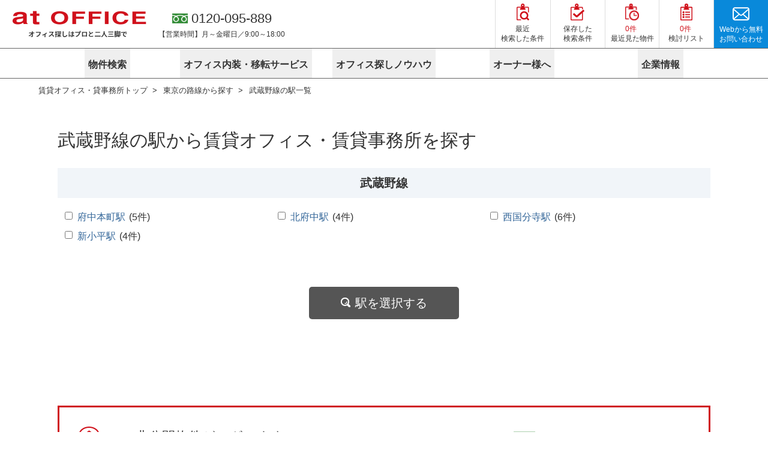

--- FILE ---
content_type: text/html; charset=utf-8
request_url: https://www.at-office.jp/line/tokyo/L_musashino/
body_size: 37227
content:
<!DOCTYPE html><html lang="ja"><head><meta charSet="utf-8"/><meta name="viewport" content="width=device-width"/><link rel="shortcut icon" href="/favicon.ico"/><link rel="preload" as="image" imageSrcSet="https://res.cloudinary.com/hbzp2ljit/image/upload/atoffice/common/logo 320w, https://res.cloudinary.com/hbzp2ljit/image/upload/atoffice/common/logo 420w, https://res.cloudinary.com/hbzp2ljit/image/upload/atoffice/common/logo 768w, https://res.cloudinary.com/hbzp2ljit/image/upload/atoffice/common/logo 1200w" imageSizes="100vw"/><script type="application/ld+json">{"@context":"https://schema.org","@type":"BreadcrumbList","itemListElement":[{"@type":"ListItem","position":1,"item":"https://www.at-office.jp/","name":"賃貸オフィス・貸事務所トップ"},{"@type":"ListItem","position":2,"item":"https://www.at-office.jp/line/tokyo/","name":"東京の路線から探す"},{"@type":"ListItem","position":3,"name":"武蔵野線の駅一覧"}]}</script><title>武蔵野線（東京）の路線から賃貸オフィス・賃貸事務所を探す【アットオフィス】</title><meta name="robots" content="index,follow"/><meta name="description" content="武蔵野線（東京）の路線から賃貸オフィス・貸事務所をお探しでしたらアットオフィスにご相談下さい。メールでのお問い合わせは24時間受付。平日9:00～18:00は電話でのお問い合わせも承っています。お気軽にご連絡ください。"/><meta property="og:title" content="武蔵野線（東京）の路線から賃貸オフィス・賃貸事務所を探す【アットオフィス】"/><meta property="og:description" content="武蔵野線（東京）の路線から賃貸オフィス・貸事務所をお探しでしたらアットオフィスにご相談下さい。メールでのお問い合わせは24時間受付。平日9:00～18:00は電話でのお問い合わせも承っています。お気軽にご連絡ください。"/><link rel="canonical" href="https://www.at-office.jp/line/tokyo/L_musashino/"/><meta name="next-head-count" content="11"/><script type="text/javascript">window.NREUM||(NREUM={});NREUM.info = {"agent":"","beacon":"bam.nr-data.net","errorBeacon":"bam.nr-data.net","licenseKey":"NRJS-1fb4d66d11101e4c16b","applicationID":"1118942538","agentToken":null,"applicationTime":39.39593,"transactionName":"NAdaYkZZVxcDBxdRXg1Nb1NWfksFDwEUV0MIN0pfG3ZcHBYOEBd2JjYXGUZKFggLCgYXahAWWUJRZRY/Dg0NXWw=","queueTime":0,"ttGuid":"e1a8a8ce5d29a983"}; (window.NREUM||(NREUM={})).init={privacy:{cookies_enabled:true},ajax:{deny_list:["bam.nr-data.net"]},feature_flags:["soft_nav"],distributed_tracing:{enabled:true}};(window.NREUM||(NREUM={})).loader_config={agentID:"1134525484",accountID:"4719328",trustKey:"4719328",xpid:"UAEGWFVRABABVVBaDgUFU1cJ",licenseKey:"NRJS-1fb4d66d11101e4c16b",applicationID:"1118942538",browserID:"1134525484"};;/*! For license information please see nr-loader-spa-1.308.0.min.js.LICENSE.txt */
(()=>{var e,t,r={384:(e,t,r)=>{"use strict";r.d(t,{NT:()=>a,US:()=>u,Zm:()=>o,bQ:()=>d,dV:()=>c,pV:()=>l});var n=r(6154),i=r(1863),s=r(1910);const a={beacon:"bam.nr-data.net",errorBeacon:"bam.nr-data.net"};function o(){return n.gm.NREUM||(n.gm.NREUM={}),void 0===n.gm.newrelic&&(n.gm.newrelic=n.gm.NREUM),n.gm.NREUM}function c(){let e=o();return e.o||(e.o={ST:n.gm.setTimeout,SI:n.gm.setImmediate||n.gm.setInterval,CT:n.gm.clearTimeout,XHR:n.gm.XMLHttpRequest,REQ:n.gm.Request,EV:n.gm.Event,PR:n.gm.Promise,MO:n.gm.MutationObserver,FETCH:n.gm.fetch,WS:n.gm.WebSocket},(0,s.i)(...Object.values(e.o))),e}function d(e,t){let r=o();r.initializedAgents??={},t.initializedAt={ms:(0,i.t)(),date:new Date},r.initializedAgents[e]=t}function u(e,t){o()[e]=t}function l(){return function(){let e=o();const t=e.info||{};e.info={beacon:a.beacon,errorBeacon:a.errorBeacon,...t}}(),function(){let e=o();const t=e.init||{};e.init={...t}}(),c(),function(){let e=o();const t=e.loader_config||{};e.loader_config={...t}}(),o()}},782:(e,t,r)=>{"use strict";r.d(t,{T:()=>n});const n=r(860).K7.pageViewTiming},860:(e,t,r)=>{"use strict";r.d(t,{$J:()=>u,K7:()=>c,P3:()=>d,XX:()=>i,Yy:()=>o,df:()=>s,qY:()=>n,v4:()=>a});const n="events",i="jserrors",s="browser/blobs",a="rum",o="browser/logs",c={ajax:"ajax",genericEvents:"generic_events",jserrors:i,logging:"logging",metrics:"metrics",pageAction:"page_action",pageViewEvent:"page_view_event",pageViewTiming:"page_view_timing",sessionReplay:"session_replay",sessionTrace:"session_trace",softNav:"soft_navigations",spa:"spa"},d={[c.pageViewEvent]:1,[c.pageViewTiming]:2,[c.metrics]:3,[c.jserrors]:4,[c.spa]:5,[c.ajax]:6,[c.sessionTrace]:7,[c.softNav]:8,[c.sessionReplay]:9,[c.logging]:10,[c.genericEvents]:11},u={[c.pageViewEvent]:a,[c.pageViewTiming]:n,[c.ajax]:n,[c.spa]:n,[c.softNav]:n,[c.metrics]:i,[c.jserrors]:i,[c.sessionTrace]:s,[c.sessionReplay]:s,[c.logging]:o,[c.genericEvents]:"ins"}},944:(e,t,r)=>{"use strict";r.d(t,{R:()=>i});var n=r(3241);function i(e,t){"function"==typeof console.debug&&(console.debug("New Relic Warning: https://github.com/newrelic/newrelic-browser-agent/blob/main/docs/warning-codes.md#".concat(e),t),(0,n.W)({agentIdentifier:null,drained:null,type:"data",name:"warn",feature:"warn",data:{code:e,secondary:t}}))}},993:(e,t,r)=>{"use strict";r.d(t,{A$:()=>s,ET:()=>a,TZ:()=>o,p_:()=>i});var n=r(860);const i={ERROR:"ERROR",WARN:"WARN",INFO:"INFO",DEBUG:"DEBUG",TRACE:"TRACE"},s={OFF:0,ERROR:1,WARN:2,INFO:3,DEBUG:4,TRACE:5},a="log",o=n.K7.logging},1541:(e,t,r)=>{"use strict";r.d(t,{U:()=>i,f:()=>n});const n={MFE:"MFE",BA:"BA"};function i(e,t){if(2!==t?.harvestEndpointVersion)return{};const r=t.agentRef.runtime.appMetadata.agents[0].entityGuid;return e?{"source.id":e.id,"source.name":e.name,"source.type":e.type,"parent.id":e.parent?.id||r,"parent.type":e.parent?.type||n.BA}:{"entity.guid":r,appId:t.agentRef.info.applicationID}}},1687:(e,t,r)=>{"use strict";r.d(t,{Ak:()=>d,Ze:()=>h,x3:()=>u});var n=r(3241),i=r(7836),s=r(3606),a=r(860),o=r(2646);const c={};function d(e,t){const r={staged:!1,priority:a.P3[t]||0};l(e),c[e].get(t)||c[e].set(t,r)}function u(e,t){e&&c[e]&&(c[e].get(t)&&c[e].delete(t),p(e,t,!1),c[e].size&&f(e))}function l(e){if(!e)throw new Error("agentIdentifier required");c[e]||(c[e]=new Map)}function h(e="",t="feature",r=!1){if(l(e),!e||!c[e].get(t)||r)return p(e,t);c[e].get(t).staged=!0,f(e)}function f(e){const t=Array.from(c[e]);t.every(([e,t])=>t.staged)&&(t.sort((e,t)=>e[1].priority-t[1].priority),t.forEach(([t])=>{c[e].delete(t),p(e,t)}))}function p(e,t,r=!0){const a=e?i.ee.get(e):i.ee,c=s.i.handlers;if(!a.aborted&&a.backlog&&c){if((0,n.W)({agentIdentifier:e,type:"lifecycle",name:"drain",feature:t}),r){const e=a.backlog[t],r=c[t];if(r){for(let t=0;e&&t<e.length;++t)g(e[t],r);Object.entries(r).forEach(([e,t])=>{Object.values(t||{}).forEach(t=>{t[0]?.on&&t[0]?.context()instanceof o.y&&t[0].on(e,t[1])})})}}a.isolatedBacklog||delete c[t],a.backlog[t]=null,a.emit("drain-"+t,[])}}function g(e,t){var r=e[1];Object.values(t[r]||{}).forEach(t=>{var r=e[0];if(t[0]===r){var n=t[1],i=e[3],s=e[2];n.apply(i,s)}})}},1738:(e,t,r)=>{"use strict";r.d(t,{U:()=>f,Y:()=>h});var n=r(3241),i=r(9908),s=r(1863),a=r(944),o=r(5701),c=r(3969),d=r(8362),u=r(860),l=r(4261);function h(e,t,r,s){const h=s||r;!h||h[e]&&h[e]!==d.d.prototype[e]||(h[e]=function(){(0,i.p)(c.xV,["API/"+e+"/called"],void 0,u.K7.metrics,r.ee),(0,n.W)({agentIdentifier:r.agentIdentifier,drained:!!o.B?.[r.agentIdentifier],type:"data",name:"api",feature:l.Pl+e,data:{}});try{return t.apply(this,arguments)}catch(e){(0,a.R)(23,e)}})}function f(e,t,r,n,a){const o=e.info;null===r?delete o.jsAttributes[t]:o.jsAttributes[t]=r,(a||null===r)&&(0,i.p)(l.Pl+n,[(0,s.t)(),t,r],void 0,"session",e.ee)}},1741:(e,t,r)=>{"use strict";r.d(t,{W:()=>s});var n=r(944),i=r(4261);class s{#e(e,...t){if(this[e]!==s.prototype[e])return this[e](...t);(0,n.R)(35,e)}addPageAction(e,t){return this.#e(i.hG,e,t)}register(e){return this.#e(i.eY,e)}recordCustomEvent(e,t){return this.#e(i.fF,e,t)}setPageViewName(e,t){return this.#e(i.Fw,e,t)}setCustomAttribute(e,t,r){return this.#e(i.cD,e,t,r)}noticeError(e,t){return this.#e(i.o5,e,t)}setUserId(e,t=!1){return this.#e(i.Dl,e,t)}setApplicationVersion(e){return this.#e(i.nb,e)}setErrorHandler(e){return this.#e(i.bt,e)}addRelease(e,t){return this.#e(i.k6,e,t)}log(e,t){return this.#e(i.$9,e,t)}start(){return this.#e(i.d3)}finished(e){return this.#e(i.BL,e)}recordReplay(){return this.#e(i.CH)}pauseReplay(){return this.#e(i.Tb)}addToTrace(e){return this.#e(i.U2,e)}setCurrentRouteName(e){return this.#e(i.PA,e)}interaction(e){return this.#e(i.dT,e)}wrapLogger(e,t,r){return this.#e(i.Wb,e,t,r)}measure(e,t){return this.#e(i.V1,e,t)}consent(e){return this.#e(i.Pv,e)}}},1863:(e,t,r)=>{"use strict";function n(){return Math.floor(performance.now())}r.d(t,{t:()=>n})},1910:(e,t,r)=>{"use strict";r.d(t,{i:()=>s});var n=r(944);const i=new Map;function s(...e){return e.every(e=>{if(i.has(e))return i.get(e);const t="function"==typeof e?e.toString():"",r=t.includes("[native code]"),s=t.includes("nrWrapper");return r||s||(0,n.R)(64,e?.name||t),i.set(e,r),r})}},2555:(e,t,r)=>{"use strict";r.d(t,{D:()=>o,f:()=>a});var n=r(384),i=r(8122);const s={beacon:n.NT.beacon,errorBeacon:n.NT.errorBeacon,licenseKey:void 0,applicationID:void 0,sa:void 0,queueTime:void 0,applicationTime:void 0,ttGuid:void 0,user:void 0,account:void 0,product:void 0,extra:void 0,jsAttributes:{},userAttributes:void 0,atts:void 0,transactionName:void 0,tNamePlain:void 0};function a(e){try{return!!e.licenseKey&&!!e.errorBeacon&&!!e.applicationID}catch(e){return!1}}const o=e=>(0,i.a)(e,s)},2614:(e,t,r)=>{"use strict";r.d(t,{BB:()=>a,H3:()=>n,g:()=>d,iL:()=>c,tS:()=>o,uh:()=>i,wk:()=>s});const n="NRBA",i="SESSION",s=144e5,a=18e5,o={STARTED:"session-started",PAUSE:"session-pause",RESET:"session-reset",RESUME:"session-resume",UPDATE:"session-update"},c={SAME_TAB:"same-tab",CROSS_TAB:"cross-tab"},d={OFF:0,FULL:1,ERROR:2}},2646:(e,t,r)=>{"use strict";r.d(t,{y:()=>n});class n{constructor(e){this.contextId=e}}},2843:(e,t,r)=>{"use strict";r.d(t,{G:()=>s,u:()=>i});var n=r(3878);function i(e,t=!1,r,i){(0,n.DD)("visibilitychange",function(){if(t)return void("hidden"===document.visibilityState&&e());e(document.visibilityState)},r,i)}function s(e,t,r){(0,n.sp)("pagehide",e,t,r)}},3241:(e,t,r)=>{"use strict";r.d(t,{W:()=>s});var n=r(6154);const i="newrelic";function s(e={}){try{n.gm.dispatchEvent(new CustomEvent(i,{detail:e}))}catch(e){}}},3304:(e,t,r)=>{"use strict";r.d(t,{A:()=>s});var n=r(7836);const i=()=>{const e=new WeakSet;return(t,r)=>{if("object"==typeof r&&null!==r){if(e.has(r))return;e.add(r)}return r}};function s(e){try{return JSON.stringify(e,i())??""}catch(e){try{n.ee.emit("internal-error",[e])}catch(e){}return""}}},3333:(e,t,r)=>{"use strict";r.d(t,{$v:()=>u,TZ:()=>n,Xh:()=>c,Zp:()=>i,kd:()=>d,mq:()=>o,nf:()=>a,qN:()=>s});const n=r(860).K7.genericEvents,i=["auxclick","click","copy","keydown","paste","scrollend"],s=["focus","blur"],a=4,o=1e3,c=2e3,d=["PageAction","UserAction","BrowserPerformance"],u={RESOURCES:"experimental.resources",REGISTER:"register"}},3434:(e,t,r)=>{"use strict";r.d(t,{Jt:()=>s,YM:()=>d});var n=r(7836),i=r(5607);const s="nr@original:".concat(i.W),a=50;var o=Object.prototype.hasOwnProperty,c=!1;function d(e,t){return e||(e=n.ee),r.inPlace=function(e,t,n,i,s){n||(n="");const a="-"===n.charAt(0);for(let o=0;o<t.length;o++){const c=t[o],d=e[c];l(d)||(e[c]=r(d,a?c+n:n,i,c,s))}},r.flag=s,r;function r(t,r,n,c,d){return l(t)?t:(r||(r=""),nrWrapper[s]=t,function(e,t,r){if(Object.defineProperty&&Object.keys)try{return Object.keys(e).forEach(function(r){Object.defineProperty(t,r,{get:function(){return e[r]},set:function(t){return e[r]=t,t}})}),t}catch(e){u([e],r)}for(var n in e)o.call(e,n)&&(t[n]=e[n])}(t,nrWrapper,e),nrWrapper);function nrWrapper(){var s,o,l,h;let f;try{o=this,s=[...arguments],l="function"==typeof n?n(s,o):n||{}}catch(t){u([t,"",[s,o,c],l],e)}i(r+"start",[s,o,c],l,d);const p=performance.now();let g;try{return h=t.apply(o,s),g=performance.now(),h}catch(e){throw g=performance.now(),i(r+"err",[s,o,e],l,d),f=e,f}finally{const e=g-p,t={start:p,end:g,duration:e,isLongTask:e>=a,methodName:c,thrownError:f};t.isLongTask&&i("long-task",[t,o],l,d),i(r+"end",[s,o,h],l,d)}}}function i(r,n,i,s){if(!c||t){var a=c;c=!0;try{e.emit(r,n,i,t,s)}catch(t){u([t,r,n,i],e)}c=a}}}function u(e,t){t||(t=n.ee);try{t.emit("internal-error",e)}catch(e){}}function l(e){return!(e&&"function"==typeof e&&e.apply&&!e[s])}},3606:(e,t,r)=>{"use strict";r.d(t,{i:()=>s});var n=r(9908);s.on=a;var i=s.handlers={};function s(e,t,r,s){a(s||n.d,i,e,t,r)}function a(e,t,r,i,s){s||(s="feature"),e||(e=n.d);var a=t[s]=t[s]||{};(a[r]=a[r]||[]).push([e,i])}},3738:(e,t,r)=>{"use strict";r.d(t,{He:()=>i,Kp:()=>o,Lc:()=>d,Rz:()=>u,TZ:()=>n,bD:()=>s,d3:()=>a,jx:()=>l,sl:()=>h,uP:()=>c});const n=r(860).K7.sessionTrace,i="bstResource",s="resource",a="-start",o="-end",c="fn"+a,d="fn"+o,u="pushState",l=1e3,h=3e4},3785:(e,t,r)=>{"use strict";r.d(t,{R:()=>c,b:()=>d});var n=r(9908),i=r(1863),s=r(860),a=r(3969),o=r(993);function c(e,t,r={},c=o.p_.INFO,d=!0,u,l=(0,i.t)()){(0,n.p)(a.xV,["API/logging/".concat(c.toLowerCase(),"/called")],void 0,s.K7.metrics,e),(0,n.p)(o.ET,[l,t,r,c,d,u],void 0,s.K7.logging,e)}function d(e){return"string"==typeof e&&Object.values(o.p_).some(t=>t===e.toUpperCase().trim())}},3878:(e,t,r)=>{"use strict";function n(e,t){return{capture:e,passive:!1,signal:t}}function i(e,t,r=!1,i){window.addEventListener(e,t,n(r,i))}function s(e,t,r=!1,i){document.addEventListener(e,t,n(r,i))}r.d(t,{DD:()=>s,jT:()=>n,sp:()=>i})},3962:(e,t,r)=>{"use strict";r.d(t,{AM:()=>a,O2:()=>l,OV:()=>s,Qu:()=>h,TZ:()=>c,ih:()=>f,pP:()=>o,t1:()=>u,tC:()=>i,wD:()=>d});var n=r(860);const i=["click","keydown","submit"],s="popstate",a="api",o="initialPageLoad",c=n.K7.softNav,d=5e3,u=500,l={INITIAL_PAGE_LOAD:"",ROUTE_CHANGE:1,UNSPECIFIED:2},h={INTERACTION:1,AJAX:2,CUSTOM_END:3,CUSTOM_TRACER:4},f={IP:"in progress",PF:"pending finish",FIN:"finished",CAN:"cancelled"}},3969:(e,t,r)=>{"use strict";r.d(t,{TZ:()=>n,XG:()=>o,rs:()=>i,xV:()=>a,z_:()=>s});const n=r(860).K7.metrics,i="sm",s="cm",a="storeSupportabilityMetrics",o="storeEventMetrics"},4234:(e,t,r)=>{"use strict";r.d(t,{W:()=>s});var n=r(7836),i=r(1687);class s{constructor(e,t){this.agentIdentifier=e,this.ee=n.ee.get(e),this.featureName=t,this.blocked=!1}deregisterDrain(){(0,i.x3)(this.agentIdentifier,this.featureName)}}},4261:(e,t,r)=>{"use strict";r.d(t,{$9:()=>u,BL:()=>c,CH:()=>p,Dl:()=>R,Fw:()=>w,PA:()=>v,Pl:()=>n,Pv:()=>A,Tb:()=>h,U2:()=>a,V1:()=>E,Wb:()=>T,bt:()=>y,cD:()=>b,d3:()=>x,dT:()=>d,eY:()=>g,fF:()=>f,hG:()=>s,hw:()=>i,k6:()=>o,nb:()=>m,o5:()=>l});const n="api-",i=n+"ixn-",s="addPageAction",a="addToTrace",o="addRelease",c="finished",d="interaction",u="log",l="noticeError",h="pauseReplay",f="recordCustomEvent",p="recordReplay",g="register",m="setApplicationVersion",v="setCurrentRouteName",b="setCustomAttribute",y="setErrorHandler",w="setPageViewName",R="setUserId",x="start",T="wrapLogger",E="measure",A="consent"},5205:(e,t,r)=>{"use strict";r.d(t,{j:()=>S});var n=r(384),i=r(1741);var s=r(2555),a=r(3333);const o=e=>{if(!e||"string"!=typeof e)return!1;try{document.createDocumentFragment().querySelector(e)}catch{return!1}return!0};var c=r(2614),d=r(944),u=r(8122);const l="[data-nr-mask]",h=e=>(0,u.a)(e,(()=>{const e={feature_flags:[],experimental:{allow_registered_children:!1,resources:!1},mask_selector:"*",block_selector:"[data-nr-block]",mask_input_options:{color:!1,date:!1,"datetime-local":!1,email:!1,month:!1,number:!1,range:!1,search:!1,tel:!1,text:!1,time:!1,url:!1,week:!1,textarea:!1,select:!1,password:!0}};return{ajax:{deny_list:void 0,block_internal:!0,enabled:!0,autoStart:!0},api:{get allow_registered_children(){return e.feature_flags.includes(a.$v.REGISTER)||e.experimental.allow_registered_children},set allow_registered_children(t){e.experimental.allow_registered_children=t},duplicate_registered_data:!1},browser_consent_mode:{enabled:!1},distributed_tracing:{enabled:void 0,exclude_newrelic_header:void 0,cors_use_newrelic_header:void 0,cors_use_tracecontext_headers:void 0,allowed_origins:void 0},get feature_flags(){return e.feature_flags},set feature_flags(t){e.feature_flags=t},generic_events:{enabled:!0,autoStart:!0},harvest:{interval:30},jserrors:{enabled:!0,autoStart:!0},logging:{enabled:!0,autoStart:!0},metrics:{enabled:!0,autoStart:!0},obfuscate:void 0,page_action:{enabled:!0},page_view_event:{enabled:!0,autoStart:!0},page_view_timing:{enabled:!0,autoStart:!0},performance:{capture_marks:!1,capture_measures:!1,capture_detail:!0,resources:{get enabled(){return e.feature_flags.includes(a.$v.RESOURCES)||e.experimental.resources},set enabled(t){e.experimental.resources=t},asset_types:[],first_party_domains:[],ignore_newrelic:!0}},privacy:{cookies_enabled:!0},proxy:{assets:void 0,beacon:void 0},session:{expiresMs:c.wk,inactiveMs:c.BB},session_replay:{autoStart:!0,enabled:!1,preload:!1,sampling_rate:10,error_sampling_rate:100,collect_fonts:!1,inline_images:!1,fix_stylesheets:!0,mask_all_inputs:!0,get mask_text_selector(){return e.mask_selector},set mask_text_selector(t){o(t)?e.mask_selector="".concat(t,",").concat(l):""===t||null===t?e.mask_selector=l:(0,d.R)(5,t)},get block_class(){return"nr-block"},get ignore_class(){return"nr-ignore"},get mask_text_class(){return"nr-mask"},get block_selector(){return e.block_selector},set block_selector(t){o(t)?e.block_selector+=",".concat(t):""!==t&&(0,d.R)(6,t)},get mask_input_options(){return e.mask_input_options},set mask_input_options(t){t&&"object"==typeof t?e.mask_input_options={...t,password:!0}:(0,d.R)(7,t)}},session_trace:{enabled:!0,autoStart:!0},soft_navigations:{enabled:!0,autoStart:!0},spa:{enabled:!0,autoStart:!0},ssl:void 0,user_actions:{enabled:!0,elementAttributes:["id","className","tagName","type"]}}})());var f=r(6154),p=r(9324);let g=0;const m={buildEnv:p.F3,distMethod:p.Xs,version:p.xv,originTime:f.WN},v={consented:!1},b={appMetadata:{},get consented(){return this.session?.state?.consent||v.consented},set consented(e){v.consented=e},customTransaction:void 0,denyList:void 0,disabled:!1,harvester:void 0,isolatedBacklog:!1,isRecording:!1,loaderType:void 0,maxBytes:3e4,obfuscator:void 0,onerror:void 0,ptid:void 0,releaseIds:{},session:void 0,timeKeeper:void 0,registeredEntities:[],jsAttributesMetadata:{bytes:0},get harvestCount(){return++g}},y=e=>{const t=(0,u.a)(e,b),r=Object.keys(m).reduce((e,t)=>(e[t]={value:m[t],writable:!1,configurable:!0,enumerable:!0},e),{});return Object.defineProperties(t,r)};var w=r(5701);const R=e=>{const t=e.startsWith("http");e+="/",r.p=t?e:"https://"+e};var x=r(7836),T=r(3241);const E={accountID:void 0,trustKey:void 0,agentID:void 0,licenseKey:void 0,applicationID:void 0,xpid:void 0},A=e=>(0,u.a)(e,E),_=new Set;function S(e,t={},r,a){let{init:o,info:c,loader_config:d,runtime:u={},exposed:l=!0}=t;if(!c){const e=(0,n.pV)();o=e.init,c=e.info,d=e.loader_config}e.init=h(o||{}),e.loader_config=A(d||{}),c.jsAttributes??={},f.bv&&(c.jsAttributes.isWorker=!0),e.info=(0,s.D)(c);const p=e.init,g=[c.beacon,c.errorBeacon];_.has(e.agentIdentifier)||(p.proxy.assets&&(R(p.proxy.assets),g.push(p.proxy.assets)),p.proxy.beacon&&g.push(p.proxy.beacon),e.beacons=[...g],function(e){const t=(0,n.pV)();Object.getOwnPropertyNames(i.W.prototype).forEach(r=>{const n=i.W.prototype[r];if("function"!=typeof n||"constructor"===n)return;let s=t[r];e[r]&&!1!==e.exposed&&"micro-agent"!==e.runtime?.loaderType&&(t[r]=(...t)=>{const n=e[r](...t);return s?s(...t):n})})}(e),(0,n.US)("activatedFeatures",w.B)),u.denyList=[...p.ajax.deny_list||[],...p.ajax.block_internal?g:[]],u.ptid=e.agentIdentifier,u.loaderType=r,e.runtime=y(u),_.has(e.agentIdentifier)||(e.ee=x.ee.get(e.agentIdentifier),e.exposed=l,(0,T.W)({agentIdentifier:e.agentIdentifier,drained:!!w.B?.[e.agentIdentifier],type:"lifecycle",name:"initialize",feature:void 0,data:e.config})),_.add(e.agentIdentifier)}},5270:(e,t,r)=>{"use strict";r.d(t,{Aw:()=>a,SR:()=>s,rF:()=>o});var n=r(384),i=r(7767);function s(e){return!!(0,n.dV)().o.MO&&(0,i.V)(e)&&!0===e?.session_trace.enabled}function a(e){return!0===e?.session_replay.preload&&s(e)}function o(e,t){try{if("string"==typeof t?.type){if("password"===t.type.toLowerCase())return"*".repeat(e?.length||0);if(void 0!==t?.dataset?.nrUnmask||t?.classList?.contains("nr-unmask"))return e}}catch(e){}return"string"==typeof e?e.replace(/[\S]/g,"*"):"*".repeat(e?.length||0)}},5289:(e,t,r)=>{"use strict";r.d(t,{GG:()=>a,Qr:()=>c,sB:()=>o});var n=r(3878),i=r(6389);function s(){return"undefined"==typeof document||"complete"===document.readyState}function a(e,t){if(s())return e();const r=(0,i.J)(e),a=setInterval(()=>{s()&&(clearInterval(a),r())},500);(0,n.sp)("load",r,t)}function o(e){if(s())return e();(0,n.DD)("DOMContentLoaded",e)}function c(e){if(s())return e();(0,n.sp)("popstate",e)}},5607:(e,t,r)=>{"use strict";r.d(t,{W:()=>n});const n=(0,r(9566).bz)()},5701:(e,t,r)=>{"use strict";r.d(t,{B:()=>s,t:()=>a});var n=r(3241);const i=new Set,s={};function a(e,t){const r=t.agentIdentifier;s[r]??={},e&&"object"==typeof e&&(i.has(r)||(t.ee.emit("rumresp",[e]),s[r]=e,i.add(r),(0,n.W)({agentIdentifier:r,loaded:!0,drained:!0,type:"lifecycle",name:"load",feature:void 0,data:e})))}},6154:(e,t,r)=>{"use strict";r.d(t,{OF:()=>d,RI:()=>i,WN:()=>h,bv:()=>s,eN:()=>f,gm:()=>a,lR:()=>l,m:()=>c,mw:()=>o,sb:()=>u});var n=r(1863);const i="undefined"!=typeof window&&!!window.document,s="undefined"!=typeof WorkerGlobalScope&&("undefined"!=typeof self&&self instanceof WorkerGlobalScope&&self.navigator instanceof WorkerNavigator||"undefined"!=typeof globalThis&&globalThis instanceof WorkerGlobalScope&&globalThis.navigator instanceof WorkerNavigator),a=i?window:"undefined"!=typeof WorkerGlobalScope&&("undefined"!=typeof self&&self instanceof WorkerGlobalScope&&self||"undefined"!=typeof globalThis&&globalThis instanceof WorkerGlobalScope&&globalThis),o=Boolean("hidden"===a?.document?.visibilityState),c=""+a?.location,d=/iPad|iPhone|iPod/.test(a.navigator?.userAgent),u=d&&"undefined"==typeof SharedWorker,l=(()=>{const e=a.navigator?.userAgent?.match(/Firefox[/\s](\d+\.\d+)/);return Array.isArray(e)&&e.length>=2?+e[1]:0})(),h=Date.now()-(0,n.t)(),f=()=>"undefined"!=typeof PerformanceNavigationTiming&&a?.performance?.getEntriesByType("navigation")?.[0]?.responseStart},6344:(e,t,r)=>{"use strict";r.d(t,{BB:()=>u,Qb:()=>l,TZ:()=>i,Ug:()=>a,Vh:()=>s,_s:()=>o,bc:()=>d,yP:()=>c});var n=r(2614);const i=r(860).K7.sessionReplay,s="errorDuringReplay",a=.12,o={DomContentLoaded:0,Load:1,FullSnapshot:2,IncrementalSnapshot:3,Meta:4,Custom:5},c={[n.g.ERROR]:15e3,[n.g.FULL]:3e5,[n.g.OFF]:0},d={RESET:{message:"Session was reset",sm:"Reset"},IMPORT:{message:"Recorder failed to import",sm:"Import"},TOO_MANY:{message:"429: Too Many Requests",sm:"Too-Many"},TOO_BIG:{message:"Payload was too large",sm:"Too-Big"},CROSS_TAB:{message:"Session Entity was set to OFF on another tab",sm:"Cross-Tab"},ENTITLEMENTS:{message:"Session Replay is not allowed and will not be started",sm:"Entitlement"}},u=5e3,l={API:"api",RESUME:"resume",SWITCH_TO_FULL:"switchToFull",INITIALIZE:"initialize",PRELOAD:"preload"}},6389:(e,t,r)=>{"use strict";function n(e,t=500,r={}){const n=r?.leading||!1;let i;return(...r)=>{n&&void 0===i&&(e.apply(this,r),i=setTimeout(()=>{i=clearTimeout(i)},t)),n||(clearTimeout(i),i=setTimeout(()=>{e.apply(this,r)},t))}}function i(e){let t=!1;return(...r)=>{t||(t=!0,e.apply(this,r))}}r.d(t,{J:()=>i,s:()=>n})},6630:(e,t,r)=>{"use strict";r.d(t,{T:()=>n});const n=r(860).K7.pageViewEvent},6774:(e,t,r)=>{"use strict";r.d(t,{T:()=>n});const n=r(860).K7.jserrors},7295:(e,t,r)=>{"use strict";r.d(t,{Xv:()=>a,gX:()=>i,iW:()=>s});var n=[];function i(e){if(!e||s(e))return!1;if(0===n.length)return!0;if("*"===n[0].hostname)return!1;for(var t=0;t<n.length;t++){var r=n[t];if(r.hostname.test(e.hostname)&&r.pathname.test(e.pathname))return!1}return!0}function s(e){return void 0===e.hostname}function a(e){if(n=[],e&&e.length)for(var t=0;t<e.length;t++){let r=e[t];if(!r)continue;if("*"===r)return void(n=[{hostname:"*"}]);0===r.indexOf("http://")?r=r.substring(7):0===r.indexOf("https://")&&(r=r.substring(8));const i=r.indexOf("/");let s,a;i>0?(s=r.substring(0,i),a=r.substring(i)):(s=r,a="*");let[c]=s.split(":");n.push({hostname:o(c),pathname:o(a,!0)})}}function o(e,t=!1){const r=e.replace(/[.+?^${}()|[\]\\]/g,e=>"\\"+e).replace(/\*/g,".*?");return new RegExp((t?"^":"")+r+"$")}},7485:(e,t,r)=>{"use strict";r.d(t,{D:()=>i});var n=r(6154);function i(e){if(0===(e||"").indexOf("data:"))return{protocol:"data"};try{const t=new URL(e,location.href),r={port:t.port,hostname:t.hostname,pathname:t.pathname,search:t.search,protocol:t.protocol.slice(0,t.protocol.indexOf(":")),sameOrigin:t.protocol===n.gm?.location?.protocol&&t.host===n.gm?.location?.host};return r.port&&""!==r.port||("http:"===t.protocol&&(r.port="80"),"https:"===t.protocol&&(r.port="443")),r.pathname&&""!==r.pathname?r.pathname.startsWith("/")||(r.pathname="/".concat(r.pathname)):r.pathname="/",r}catch(e){return{}}}},7699:(e,t,r)=>{"use strict";r.d(t,{It:()=>s,KC:()=>o,No:()=>i,qh:()=>a});var n=r(860);const i=16e3,s=1e6,a="SESSION_ERROR",o={[n.K7.logging]:!0,[n.K7.genericEvents]:!1,[n.K7.jserrors]:!1,[n.K7.ajax]:!1}},7767:(e,t,r)=>{"use strict";r.d(t,{V:()=>i});var n=r(6154);const i=e=>n.RI&&!0===e?.privacy.cookies_enabled},7836:(e,t,r)=>{"use strict";r.d(t,{P:()=>o,ee:()=>c});var n=r(384),i=r(8990),s=r(2646),a=r(5607);const o="nr@context:".concat(a.W),c=function e(t,r){var n={},a={},u={},l=!1;try{l=16===r.length&&d.initializedAgents?.[r]?.runtime.isolatedBacklog}catch(e){}var h={on:p,addEventListener:p,removeEventListener:function(e,t){var r=n[e];if(!r)return;for(var i=0;i<r.length;i++)r[i]===t&&r.splice(i,1)},emit:function(e,r,n,i,s){!1!==s&&(s=!0);if(c.aborted&&!i)return;t&&s&&t.emit(e,r,n);var o=f(n);g(e).forEach(e=>{e.apply(o,r)});var d=v()[a[e]];d&&d.push([h,e,r,o]);return o},get:m,listeners:g,context:f,buffer:function(e,t){const r=v();if(t=t||"feature",h.aborted)return;Object.entries(e||{}).forEach(([e,n])=>{a[n]=t,t in r||(r[t]=[])})},abort:function(){h._aborted=!0,Object.keys(h.backlog).forEach(e=>{delete h.backlog[e]})},isBuffering:function(e){return!!v()[a[e]]},debugId:r,backlog:l?{}:t&&"object"==typeof t.backlog?t.backlog:{},isolatedBacklog:l};return Object.defineProperty(h,"aborted",{get:()=>{let e=h._aborted||!1;return e||(t&&(e=t.aborted),e)}}),h;function f(e){return e&&e instanceof s.y?e:e?(0,i.I)(e,o,()=>new s.y(o)):new s.y(o)}function p(e,t){n[e]=g(e).concat(t)}function g(e){return n[e]||[]}function m(t){return u[t]=u[t]||e(h,t)}function v(){return h.backlog}}(void 0,"globalEE"),d=(0,n.Zm)();d.ee||(d.ee=c)},8122:(e,t,r)=>{"use strict";r.d(t,{a:()=>i});var n=r(944);function i(e,t){try{if(!e||"object"!=typeof e)return(0,n.R)(3);if(!t||"object"!=typeof t)return(0,n.R)(4);const r=Object.create(Object.getPrototypeOf(t),Object.getOwnPropertyDescriptors(t)),s=0===Object.keys(r).length?e:r;for(let a in s)if(void 0!==e[a])try{if(null===e[a]){r[a]=null;continue}Array.isArray(e[a])&&Array.isArray(t[a])?r[a]=Array.from(new Set([...e[a],...t[a]])):"object"==typeof e[a]&&"object"==typeof t[a]?r[a]=i(e[a],t[a]):r[a]=e[a]}catch(e){r[a]||(0,n.R)(1,e)}return r}catch(e){(0,n.R)(2,e)}}},8139:(e,t,r)=>{"use strict";r.d(t,{u:()=>h});var n=r(7836),i=r(3434),s=r(8990),a=r(6154);const o={},c=a.gm.XMLHttpRequest,d="addEventListener",u="removeEventListener",l="nr@wrapped:".concat(n.P);function h(e){var t=function(e){return(e||n.ee).get("events")}(e);if(o[t.debugId]++)return t;o[t.debugId]=1;var r=(0,i.YM)(t,!0);function h(e){r.inPlace(e,[d,u],"-",p)}function p(e,t){return e[1]}return"getPrototypeOf"in Object&&(a.RI&&f(document,h),c&&f(c.prototype,h),f(a.gm,h)),t.on(d+"-start",function(e,t){var n=e[1];if(null!==n&&("function"==typeof n||"object"==typeof n)&&"newrelic"!==e[0]){var i=(0,s.I)(n,l,function(){var e={object:function(){if("function"!=typeof n.handleEvent)return;return n.handleEvent.apply(n,arguments)},function:n}[typeof n];return e?r(e,"fn-",null,e.name||"anonymous"):n});this.wrapped=e[1]=i}}),t.on(u+"-start",function(e){e[1]=this.wrapped||e[1]}),t}function f(e,t,...r){let n=e;for(;"object"==typeof n&&!Object.prototype.hasOwnProperty.call(n,d);)n=Object.getPrototypeOf(n);n&&t(n,...r)}},8362:(e,t,r)=>{"use strict";r.d(t,{d:()=>s});var n=r(9566),i=r(1741);class s extends i.W{agentIdentifier=(0,n.LA)(16)}},8374:(e,t,r)=>{r.nc=(()=>{try{return document?.currentScript?.nonce}catch(e){}return""})()},8990:(e,t,r)=>{"use strict";r.d(t,{I:()=>i});var n=Object.prototype.hasOwnProperty;function i(e,t,r){if(n.call(e,t))return e[t];var i=r();if(Object.defineProperty&&Object.keys)try{return Object.defineProperty(e,t,{value:i,writable:!0,enumerable:!1}),i}catch(e){}return e[t]=i,i}},9119:(e,t,r)=>{"use strict";r.d(t,{L:()=>s});var n=/([^?#]*)[^#]*(#[^?]*|$).*/,i=/([^?#]*)().*/;function s(e,t){return e?e.replace(t?n:i,"$1$2"):e}},9300:(e,t,r)=>{"use strict";r.d(t,{T:()=>n});const n=r(860).K7.ajax},9324:(e,t,r)=>{"use strict";r.d(t,{AJ:()=>a,F3:()=>i,Xs:()=>s,Yq:()=>o,xv:()=>n});const n="1.308.0",i="PROD",s="CDN",a="@newrelic/rrweb",o="1.0.1"},9566:(e,t,r)=>{"use strict";r.d(t,{LA:()=>o,ZF:()=>c,bz:()=>a,el:()=>d});var n=r(6154);const i="xxxxxxxx-xxxx-4xxx-yxxx-xxxxxxxxxxxx";function s(e,t){return e?15&e[t]:16*Math.random()|0}function a(){const e=n.gm?.crypto||n.gm?.msCrypto;let t,r=0;return e&&e.getRandomValues&&(t=e.getRandomValues(new Uint8Array(30))),i.split("").map(e=>"x"===e?s(t,r++).toString(16):"y"===e?(3&s()|8).toString(16):e).join("")}function o(e){const t=n.gm?.crypto||n.gm?.msCrypto;let r,i=0;t&&t.getRandomValues&&(r=t.getRandomValues(new Uint8Array(e)));const a=[];for(var o=0;o<e;o++)a.push(s(r,i++).toString(16));return a.join("")}function c(){return o(16)}function d(){return o(32)}},9908:(e,t,r)=>{"use strict";r.d(t,{d:()=>n,p:()=>i});var n=r(7836).ee.get("handle");function i(e,t,r,i,s){s?(s.buffer([e],i),s.emit(e,t,r)):(n.buffer([e],i),n.emit(e,t,r))}}},n={};function i(e){var t=n[e];if(void 0!==t)return t.exports;var s=n[e]={exports:{}};return r[e](s,s.exports,i),s.exports}i.m=r,i.d=(e,t)=>{for(var r in t)i.o(t,r)&&!i.o(e,r)&&Object.defineProperty(e,r,{enumerable:!0,get:t[r]})},i.f={},i.e=e=>Promise.all(Object.keys(i.f).reduce((t,r)=>(i.f[r](e,t),t),[])),i.u=e=>({212:"nr-spa-compressor",249:"nr-spa-recorder",478:"nr-spa"}[e]+"-1.308.0.min.js"),i.o=(e,t)=>Object.prototype.hasOwnProperty.call(e,t),e={},t="NRBA-1.308.0.PROD:",i.l=(r,n,s,a)=>{if(e[r])e[r].push(n);else{var o,c;if(void 0!==s)for(var d=document.getElementsByTagName("script"),u=0;u<d.length;u++){var l=d[u];if(l.getAttribute("src")==r||l.getAttribute("data-webpack")==t+s){o=l;break}}if(!o){c=!0;var h={478:"sha512-RSfSVnmHk59T/uIPbdSE0LPeqcEdF4/+XhfJdBuccH5rYMOEZDhFdtnh6X6nJk7hGpzHd9Ujhsy7lZEz/ORYCQ==",249:"sha512-ehJXhmntm85NSqW4MkhfQqmeKFulra3klDyY0OPDUE+sQ3GokHlPh1pmAzuNy//3j4ac6lzIbmXLvGQBMYmrkg==",212:"sha512-B9h4CR46ndKRgMBcK+j67uSR2RCnJfGefU+A7FrgR/k42ovXy5x/MAVFiSvFxuVeEk/pNLgvYGMp1cBSK/G6Fg=="};(o=document.createElement("script")).charset="utf-8",i.nc&&o.setAttribute("nonce",i.nc),o.setAttribute("data-webpack",t+s),o.src=r,0!==o.src.indexOf(window.location.origin+"/")&&(o.crossOrigin="anonymous"),h[a]&&(o.integrity=h[a])}e[r]=[n];var f=(t,n)=>{o.onerror=o.onload=null,clearTimeout(p);var i=e[r];if(delete e[r],o.parentNode&&o.parentNode.removeChild(o),i&&i.forEach(e=>e(n)),t)return t(n)},p=setTimeout(f.bind(null,void 0,{type:"timeout",target:o}),12e4);o.onerror=f.bind(null,o.onerror),o.onload=f.bind(null,o.onload),c&&document.head.appendChild(o)}},i.r=e=>{"undefined"!=typeof Symbol&&Symbol.toStringTag&&Object.defineProperty(e,Symbol.toStringTag,{value:"Module"}),Object.defineProperty(e,"__esModule",{value:!0})},i.p="https://js-agent.newrelic.com/",(()=>{var e={38:0,788:0};i.f.j=(t,r)=>{var n=i.o(e,t)?e[t]:void 0;if(0!==n)if(n)r.push(n[2]);else{var s=new Promise((r,i)=>n=e[t]=[r,i]);r.push(n[2]=s);var a=i.p+i.u(t),o=new Error;i.l(a,r=>{if(i.o(e,t)&&(0!==(n=e[t])&&(e[t]=void 0),n)){var s=r&&("load"===r.type?"missing":r.type),a=r&&r.target&&r.target.src;o.message="Loading chunk "+t+" failed: ("+s+": "+a+")",o.name="ChunkLoadError",o.type=s,o.request=a,n[1](o)}},"chunk-"+t,t)}};var t=(t,r)=>{var n,s,[a,o,c]=r,d=0;if(a.some(t=>0!==e[t])){for(n in o)i.o(o,n)&&(i.m[n]=o[n]);if(c)c(i)}for(t&&t(r);d<a.length;d++)s=a[d],i.o(e,s)&&e[s]&&e[s][0](),e[s]=0},r=self["webpackChunk:NRBA-1.308.0.PROD"]=self["webpackChunk:NRBA-1.308.0.PROD"]||[];r.forEach(t.bind(null,0)),r.push=t.bind(null,r.push.bind(r))})(),(()=>{"use strict";i(8374);var e=i(8362),t=i(860);const r=Object.values(t.K7);var n=i(5205);var s=i(9908),a=i(1863),o=i(4261),c=i(1738);var d=i(1687),u=i(4234),l=i(5289),h=i(6154),f=i(944),p=i(5270),g=i(7767),m=i(6389),v=i(7699);class b extends u.W{constructor(e,t){super(e.agentIdentifier,t),this.agentRef=e,this.abortHandler=void 0,this.featAggregate=void 0,this.loadedSuccessfully=void 0,this.onAggregateImported=new Promise(e=>{this.loadedSuccessfully=e}),this.deferred=Promise.resolve(),!1===e.init[this.featureName].autoStart?this.deferred=new Promise((t,r)=>{this.ee.on("manual-start-all",(0,m.J)(()=>{(0,d.Ak)(e.agentIdentifier,this.featureName),t()}))}):(0,d.Ak)(e.agentIdentifier,t)}importAggregator(e,t,r={}){if(this.featAggregate)return;const n=async()=>{let n;await this.deferred;try{if((0,g.V)(e.init)){const{setupAgentSession:t}=await i.e(478).then(i.bind(i,8766));n=t(e)}}catch(e){(0,f.R)(20,e),this.ee.emit("internal-error",[e]),(0,s.p)(v.qh,[e],void 0,this.featureName,this.ee)}try{if(!this.#t(this.featureName,n,e.init))return(0,d.Ze)(this.agentIdentifier,this.featureName),void this.loadedSuccessfully(!1);const{Aggregate:i}=await t();this.featAggregate=new i(e,r),e.runtime.harvester.initializedAggregates.push(this.featAggregate),this.loadedSuccessfully(!0)}catch(e){(0,f.R)(34,e),this.abortHandler?.(),(0,d.Ze)(this.agentIdentifier,this.featureName,!0),this.loadedSuccessfully(!1),this.ee&&this.ee.abort()}};h.RI?(0,l.GG)(()=>n(),!0):n()}#t(e,r,n){if(this.blocked)return!1;switch(e){case t.K7.sessionReplay:return(0,p.SR)(n)&&!!r;case t.K7.sessionTrace:return!!r;default:return!0}}}var y=i(6630),w=i(2614),R=i(3241);class x extends b{static featureName=y.T;constructor(e){var t;super(e,y.T),this.setupInspectionEvents(e.agentIdentifier),t=e,(0,c.Y)(o.Fw,function(e,r){"string"==typeof e&&("/"!==e.charAt(0)&&(e="/"+e),t.runtime.customTransaction=(r||"http://custom.transaction")+e,(0,s.p)(o.Pl+o.Fw,[(0,a.t)()],void 0,void 0,t.ee))},t),this.importAggregator(e,()=>i.e(478).then(i.bind(i,2467)))}setupInspectionEvents(e){const t=(t,r)=>{t&&(0,R.W)({agentIdentifier:e,timeStamp:t.timeStamp,loaded:"complete"===t.target.readyState,type:"window",name:r,data:t.target.location+""})};(0,l.sB)(e=>{t(e,"DOMContentLoaded")}),(0,l.GG)(e=>{t(e,"load")}),(0,l.Qr)(e=>{t(e,"navigate")}),this.ee.on(w.tS.UPDATE,(t,r)=>{(0,R.W)({agentIdentifier:e,type:"lifecycle",name:"session",data:r})})}}var T=i(384);class E extends e.d{constructor(e){var t;(super(),h.gm)?(this.features={},(0,T.bQ)(this.agentIdentifier,this),this.desiredFeatures=new Set(e.features||[]),this.desiredFeatures.add(x),(0,n.j)(this,e,e.loaderType||"agent"),t=this,(0,c.Y)(o.cD,function(e,r,n=!1){if("string"==typeof e){if(["string","number","boolean"].includes(typeof r)||null===r)return(0,c.U)(t,e,r,o.cD,n);(0,f.R)(40,typeof r)}else(0,f.R)(39,typeof e)},t),function(e){(0,c.Y)(o.Dl,function(t,r=!1){if("string"!=typeof t&&null!==t)return void(0,f.R)(41,typeof t);const n=e.info.jsAttributes["enduser.id"];r&&null!=n&&n!==t?(0,s.p)(o.Pl+"setUserIdAndResetSession",[t],void 0,"session",e.ee):(0,c.U)(e,"enduser.id",t,o.Dl,!0)},e)}(this),function(e){(0,c.Y)(o.nb,function(t){if("string"==typeof t||null===t)return(0,c.U)(e,"application.version",t,o.nb,!1);(0,f.R)(42,typeof t)},e)}(this),function(e){(0,c.Y)(o.d3,function(){e.ee.emit("manual-start-all")},e)}(this),function(e){(0,c.Y)(o.Pv,function(t=!0){if("boolean"==typeof t){if((0,s.p)(o.Pl+o.Pv,[t],void 0,"session",e.ee),e.runtime.consented=t,t){const t=e.features.page_view_event;t.onAggregateImported.then(e=>{const r=t.featAggregate;e&&!r.sentRum&&r.sendRum()})}}else(0,f.R)(65,typeof t)},e)}(this),this.run()):(0,f.R)(21)}get config(){return{info:this.info,init:this.init,loader_config:this.loader_config,runtime:this.runtime}}get api(){return this}run(){try{const e=function(e){const t={};return r.forEach(r=>{t[r]=!!e[r]?.enabled}),t}(this.init),n=[...this.desiredFeatures];n.sort((e,r)=>t.P3[e.featureName]-t.P3[r.featureName]),n.forEach(r=>{if(!e[r.featureName]&&r.featureName!==t.K7.pageViewEvent)return;if(r.featureName===t.K7.spa)return void(0,f.R)(67);const n=function(e){switch(e){case t.K7.ajax:return[t.K7.jserrors];case t.K7.sessionTrace:return[t.K7.ajax,t.K7.pageViewEvent];case t.K7.sessionReplay:return[t.K7.sessionTrace];case t.K7.pageViewTiming:return[t.K7.pageViewEvent];default:return[]}}(r.featureName).filter(e=>!(e in this.features));n.length>0&&(0,f.R)(36,{targetFeature:r.featureName,missingDependencies:n}),this.features[r.featureName]=new r(this)})}catch(e){(0,f.R)(22,e);for(const e in this.features)this.features[e].abortHandler?.();const t=(0,T.Zm)();delete t.initializedAgents[this.agentIdentifier]?.features,delete this.sharedAggregator;return t.ee.get(this.agentIdentifier).abort(),!1}}}var A=i(2843),_=i(782);class S extends b{static featureName=_.T;constructor(e){super(e,_.T),h.RI&&((0,A.u)(()=>(0,s.p)("docHidden",[(0,a.t)()],void 0,_.T,this.ee),!0),(0,A.G)(()=>(0,s.p)("winPagehide",[(0,a.t)()],void 0,_.T,this.ee)),this.importAggregator(e,()=>i.e(478).then(i.bind(i,9917))))}}var O=i(3969);class I extends b{static featureName=O.TZ;constructor(e){super(e,O.TZ),h.RI&&document.addEventListener("securitypolicyviolation",e=>{(0,s.p)(O.xV,["Generic/CSPViolation/Detected"],void 0,this.featureName,this.ee)}),this.importAggregator(e,()=>i.e(478).then(i.bind(i,6555)))}}var N=i(6774),P=i(3878),k=i(3304);class D{constructor(e,t,r,n,i){this.name="UncaughtError",this.message="string"==typeof e?e:(0,k.A)(e),this.sourceURL=t,this.line=r,this.column=n,this.__newrelic=i}}function C(e){return M(e)?e:new D(void 0!==e?.message?e.message:e,e?.filename||e?.sourceURL,e?.lineno||e?.line,e?.colno||e?.col,e?.__newrelic,e?.cause)}function j(e){const t="Unhandled Promise Rejection: ";if(!e?.reason)return;if(M(e.reason)){try{e.reason.message.startsWith(t)||(e.reason.message=t+e.reason.message)}catch(e){}return C(e.reason)}const r=C(e.reason);return(r.message||"").startsWith(t)||(r.message=t+r.message),r}function L(e){if(e.error instanceof SyntaxError&&!/:\d+$/.test(e.error.stack?.trim())){const t=new D(e.message,e.filename,e.lineno,e.colno,e.error.__newrelic,e.cause);return t.name=SyntaxError.name,t}return M(e.error)?e.error:C(e)}function M(e){return e instanceof Error&&!!e.stack}function H(e,r,n,i,o=(0,a.t)()){"string"==typeof e&&(e=new Error(e)),(0,s.p)("err",[e,o,!1,r,n.runtime.isRecording,void 0,i],void 0,t.K7.jserrors,n.ee),(0,s.p)("uaErr",[],void 0,t.K7.genericEvents,n.ee)}var B=i(1541),K=i(993),W=i(3785);function U(e,{customAttributes:t={},level:r=K.p_.INFO}={},n,i,s=(0,a.t)()){(0,W.R)(n.ee,e,t,r,!1,i,s)}function F(e,r,n,i,c=(0,a.t)()){(0,s.p)(o.Pl+o.hG,[c,e,r,i],void 0,t.K7.genericEvents,n.ee)}function V(e,r,n,i,c=(0,a.t)()){const{start:d,end:u,customAttributes:l}=r||{},h={customAttributes:l||{}};if("object"!=typeof h.customAttributes||"string"!=typeof e||0===e.length)return void(0,f.R)(57);const p=(e,t)=>null==e?t:"number"==typeof e?e:e instanceof PerformanceMark?e.startTime:Number.NaN;if(h.start=p(d,0),h.end=p(u,c),Number.isNaN(h.start)||Number.isNaN(h.end))(0,f.R)(57);else{if(h.duration=h.end-h.start,!(h.duration<0))return(0,s.p)(o.Pl+o.V1,[h,e,i],void 0,t.K7.genericEvents,n.ee),h;(0,f.R)(58)}}function G(e,r={},n,i,c=(0,a.t)()){(0,s.p)(o.Pl+o.fF,[c,e,r,i],void 0,t.K7.genericEvents,n.ee)}function z(e){(0,c.Y)(o.eY,function(t){return Y(e,t)},e)}function Y(e,r,n){(0,f.R)(54,"newrelic.register"),r||={},r.type=B.f.MFE,r.licenseKey||=e.info.licenseKey,r.blocked=!1,r.parent=n||{},Array.isArray(r.tags)||(r.tags=[]);const i={};r.tags.forEach(e=>{"name"!==e&&"id"!==e&&(i["source.".concat(e)]=!0)}),r.isolated??=!0;let o=()=>{};const c=e.runtime.registeredEntities;if(!r.isolated){const e=c.find(({metadata:{target:{id:e}}})=>e===r.id&&!r.isolated);if(e)return e}const d=e=>{r.blocked=!0,o=e};function u(e){return"string"==typeof e&&!!e.trim()&&e.trim().length<501||"number"==typeof e}e.init.api.allow_registered_children||d((0,m.J)(()=>(0,f.R)(55))),u(r.id)&&u(r.name)||d((0,m.J)(()=>(0,f.R)(48,r)));const l={addPageAction:(t,n={})=>g(F,[t,{...i,...n},e],r),deregister:()=>{d((0,m.J)(()=>(0,f.R)(68)))},log:(t,n={})=>g(U,[t,{...n,customAttributes:{...i,...n.customAttributes||{}}},e],r),measure:(t,n={})=>g(V,[t,{...n,customAttributes:{...i,...n.customAttributes||{}}},e],r),noticeError:(t,n={})=>g(H,[t,{...i,...n},e],r),register:(t={})=>g(Y,[e,t],l.metadata.target),recordCustomEvent:(t,n={})=>g(G,[t,{...i,...n},e],r),setApplicationVersion:e=>p("application.version",e),setCustomAttribute:(e,t)=>p(e,t),setUserId:e=>p("enduser.id",e),metadata:{customAttributes:i,target:r}},h=()=>(r.blocked&&o(),r.blocked);h()||c.push(l);const p=(e,t)=>{h()||(i[e]=t)},g=(r,n,i)=>{if(h())return;const o=(0,a.t)();(0,s.p)(O.xV,["API/register/".concat(r.name,"/called")],void 0,t.K7.metrics,e.ee);try{if(e.init.api.duplicate_registered_data&&"register"!==r.name){let e=n;if(n[1]instanceof Object){const t={"child.id":i.id,"child.type":i.type};e="customAttributes"in n[1]?[n[0],{...n[1],customAttributes:{...n[1].customAttributes,...t}},...n.slice(2)]:[n[0],{...n[1],...t},...n.slice(2)]}r(...e,void 0,o)}return r(...n,i,o)}catch(e){(0,f.R)(50,e)}};return l}class Z extends b{static featureName=N.T;constructor(e){var t;super(e,N.T),t=e,(0,c.Y)(o.o5,(e,r)=>H(e,r,t),t),function(e){(0,c.Y)(o.bt,function(t){e.runtime.onerror=t},e)}(e),function(e){let t=0;(0,c.Y)(o.k6,function(e,r){++t>10||(this.runtime.releaseIds[e.slice(-200)]=(""+r).slice(-200))},e)}(e),z(e);try{this.removeOnAbort=new AbortController}catch(e){}this.ee.on("internal-error",(t,r)=>{this.abortHandler&&(0,s.p)("ierr",[C(t),(0,a.t)(),!0,{},e.runtime.isRecording,r],void 0,this.featureName,this.ee)}),h.gm.addEventListener("unhandledrejection",t=>{this.abortHandler&&(0,s.p)("err",[j(t),(0,a.t)(),!1,{unhandledPromiseRejection:1},e.runtime.isRecording],void 0,this.featureName,this.ee)},(0,P.jT)(!1,this.removeOnAbort?.signal)),h.gm.addEventListener("error",t=>{this.abortHandler&&(0,s.p)("err",[L(t),(0,a.t)(),!1,{},e.runtime.isRecording],void 0,this.featureName,this.ee)},(0,P.jT)(!1,this.removeOnAbort?.signal)),this.abortHandler=this.#r,this.importAggregator(e,()=>i.e(478).then(i.bind(i,2176)))}#r(){this.removeOnAbort?.abort(),this.abortHandler=void 0}}var q=i(8990);let X=1;function J(e){const t=typeof e;return!e||"object"!==t&&"function"!==t?-1:e===h.gm?0:(0,q.I)(e,"nr@id",function(){return X++})}function Q(e){if("string"==typeof e&&e.length)return e.length;if("object"==typeof e){if("undefined"!=typeof ArrayBuffer&&e instanceof ArrayBuffer&&e.byteLength)return e.byteLength;if("undefined"!=typeof Blob&&e instanceof Blob&&e.size)return e.size;if(!("undefined"!=typeof FormData&&e instanceof FormData))try{return(0,k.A)(e).length}catch(e){return}}}var ee=i(8139),te=i(7836),re=i(3434);const ne={},ie=["open","send"];function se(e){var t=e||te.ee;const r=function(e){return(e||te.ee).get("xhr")}(t);if(void 0===h.gm.XMLHttpRequest)return r;if(ne[r.debugId]++)return r;ne[r.debugId]=1,(0,ee.u)(t);var n=(0,re.YM)(r),i=h.gm.XMLHttpRequest,s=h.gm.MutationObserver,a=h.gm.Promise,o=h.gm.setInterval,c="readystatechange",d=["onload","onerror","onabort","onloadstart","onloadend","onprogress","ontimeout"],u=[],l=h.gm.XMLHttpRequest=function(e){const t=new i(e),s=r.context(t);try{r.emit("new-xhr",[t],s),t.addEventListener(c,(a=s,function(){var e=this;e.readyState>3&&!a.resolved&&(a.resolved=!0,r.emit("xhr-resolved",[],e)),n.inPlace(e,d,"fn-",y)}),(0,P.jT)(!1))}catch(e){(0,f.R)(15,e);try{r.emit("internal-error",[e])}catch(e){}}var a;return t};function p(e,t){n.inPlace(t,["onreadystatechange"],"fn-",y)}if(function(e,t){for(var r in e)t[r]=e[r]}(i,l),l.prototype=i.prototype,n.inPlace(l.prototype,ie,"-xhr-",y),r.on("send-xhr-start",function(e,t){p(e,t),function(e){u.push(e),s&&(g?g.then(b):o?o(b):(m=-m,v.data=m))}(t)}),r.on("open-xhr-start",p),s){var g=a&&a.resolve();if(!o&&!a){var m=1,v=document.createTextNode(m);new s(b).observe(v,{characterData:!0})}}else t.on("fn-end",function(e){e[0]&&e[0].type===c||b()});function b(){for(var e=0;e<u.length;e++)p(0,u[e]);u.length&&(u=[])}function y(e,t){return t}return r}var ae="fetch-",oe=ae+"body-",ce=["arrayBuffer","blob","json","text","formData"],de=h.gm.Request,ue=h.gm.Response,le="prototype";const he={};function fe(e){const t=function(e){return(e||te.ee).get("fetch")}(e);if(!(de&&ue&&h.gm.fetch))return t;if(he[t.debugId]++)return t;function r(e,r,n){var i=e[r];"function"==typeof i&&(e[r]=function(){var e,r=[...arguments],s={};t.emit(n+"before-start",[r],s),s[te.P]&&s[te.P].dt&&(e=s[te.P].dt);var a=i.apply(this,r);return t.emit(n+"start",[r,e],a),a.then(function(e){return t.emit(n+"end",[null,e],a),e},function(e){throw t.emit(n+"end",[e],a),e})})}return he[t.debugId]=1,ce.forEach(e=>{r(de[le],e,oe),r(ue[le],e,oe)}),r(h.gm,"fetch",ae),t.on(ae+"end",function(e,r){var n=this;if(r){var i=r.headers.get("content-length");null!==i&&(n.rxSize=i),t.emit(ae+"done",[null,r],n)}else t.emit(ae+"done",[e],n)}),t}var pe=i(7485),ge=i(9566);class me{constructor(e){this.agentRef=e}generateTracePayload(e){const t=this.agentRef.loader_config;if(!this.shouldGenerateTrace(e)||!t)return null;var r=(t.accountID||"").toString()||null,n=(t.agentID||"").toString()||null,i=(t.trustKey||"").toString()||null;if(!r||!n)return null;var s=(0,ge.ZF)(),a=(0,ge.el)(),o=Date.now(),c={spanId:s,traceId:a,timestamp:o};return(e.sameOrigin||this.isAllowedOrigin(e)&&this.useTraceContextHeadersForCors())&&(c.traceContextParentHeader=this.generateTraceContextParentHeader(s,a),c.traceContextStateHeader=this.generateTraceContextStateHeader(s,o,r,n,i)),(e.sameOrigin&&!this.excludeNewrelicHeader()||!e.sameOrigin&&this.isAllowedOrigin(e)&&this.useNewrelicHeaderForCors())&&(c.newrelicHeader=this.generateTraceHeader(s,a,o,r,n,i)),c}generateTraceContextParentHeader(e,t){return"00-"+t+"-"+e+"-01"}generateTraceContextStateHeader(e,t,r,n,i){return i+"@nr=0-1-"+r+"-"+n+"-"+e+"----"+t}generateTraceHeader(e,t,r,n,i,s){if(!("function"==typeof h.gm?.btoa))return null;var a={v:[0,1],d:{ty:"Browser",ac:n,ap:i,id:e,tr:t,ti:r}};return s&&n!==s&&(a.d.tk=s),btoa((0,k.A)(a))}shouldGenerateTrace(e){return this.agentRef.init?.distributed_tracing?.enabled&&this.isAllowedOrigin(e)}isAllowedOrigin(e){var t=!1;const r=this.agentRef.init?.distributed_tracing;if(e.sameOrigin)t=!0;else if(r?.allowed_origins instanceof Array)for(var n=0;n<r.allowed_origins.length;n++){var i=(0,pe.D)(r.allowed_origins[n]);if(e.hostname===i.hostname&&e.protocol===i.protocol&&e.port===i.port){t=!0;break}}return t}excludeNewrelicHeader(){var e=this.agentRef.init?.distributed_tracing;return!!e&&!!e.exclude_newrelic_header}useNewrelicHeaderForCors(){var e=this.agentRef.init?.distributed_tracing;return!!e&&!1!==e.cors_use_newrelic_header}useTraceContextHeadersForCors(){var e=this.agentRef.init?.distributed_tracing;return!!e&&!!e.cors_use_tracecontext_headers}}var ve=i(9300),be=i(7295);function ye(e){return"string"==typeof e?e:e instanceof(0,T.dV)().o.REQ?e.url:h.gm?.URL&&e instanceof URL?e.href:void 0}var we=["load","error","abort","timeout"],Re=we.length,xe=(0,T.dV)().o.REQ,Te=(0,T.dV)().o.XHR;const Ee="X-NewRelic-App-Data";class Ae extends b{static featureName=ve.T;constructor(e){super(e,ve.T),this.dt=new me(e),this.handler=(e,t,r,n)=>(0,s.p)(e,t,r,n,this.ee);try{const e={xmlhttprequest:"xhr",fetch:"fetch",beacon:"beacon"};h.gm?.performance?.getEntriesByType("resource").forEach(r=>{if(r.initiatorType in e&&0!==r.responseStatus){const n={status:r.responseStatus},i={rxSize:r.transferSize,duration:Math.floor(r.duration),cbTime:0};_e(n,r.name),this.handler("xhr",[n,i,r.startTime,r.responseEnd,e[r.initiatorType]],void 0,t.K7.ajax)}})}catch(e){}fe(this.ee),se(this.ee),function(e,r,n,i){function o(e){var t=this;t.totalCbs=0,t.called=0,t.cbTime=0,t.end=T,t.ended=!1,t.xhrGuids={},t.lastSize=null,t.loadCaptureCalled=!1,t.params=this.params||{},t.metrics=this.metrics||{},t.latestLongtaskEnd=0,e.addEventListener("load",function(r){E(t,e)},(0,P.jT)(!1)),h.lR||e.addEventListener("progress",function(e){t.lastSize=e.loaded},(0,P.jT)(!1))}function c(e){this.params={method:e[0]},_e(this,e[1]),this.metrics={}}function d(t,r){e.loader_config.xpid&&this.sameOrigin&&r.setRequestHeader("X-NewRelic-ID",e.loader_config.xpid);var n=i.generateTracePayload(this.parsedOrigin);if(n){var s=!1;n.newrelicHeader&&(r.setRequestHeader("newrelic",n.newrelicHeader),s=!0),n.traceContextParentHeader&&(r.setRequestHeader("traceparent",n.traceContextParentHeader),n.traceContextStateHeader&&r.setRequestHeader("tracestate",n.traceContextStateHeader),s=!0),s&&(this.dt=n)}}function u(e,t){var n=this.metrics,i=e[0],s=this;if(n&&i){var o=Q(i);o&&(n.txSize=o)}this.startTime=(0,a.t)(),this.body=i,this.listener=function(e){try{"abort"!==e.type||s.loadCaptureCalled||(s.params.aborted=!0),("load"!==e.type||s.called===s.totalCbs&&(s.onloadCalled||"function"!=typeof t.onload)&&"function"==typeof s.end)&&s.end(t)}catch(e){try{r.emit("internal-error",[e])}catch(e){}}};for(var c=0;c<Re;c++)t.addEventListener(we[c],this.listener,(0,P.jT)(!1))}function l(e,t,r){this.cbTime+=e,t?this.onloadCalled=!0:this.called+=1,this.called!==this.totalCbs||!this.onloadCalled&&"function"==typeof r.onload||"function"!=typeof this.end||this.end(r)}function f(e,t){var r=""+J(e)+!!t;this.xhrGuids&&!this.xhrGuids[r]&&(this.xhrGuids[r]=!0,this.totalCbs+=1)}function p(e,t){var r=""+J(e)+!!t;this.xhrGuids&&this.xhrGuids[r]&&(delete this.xhrGuids[r],this.totalCbs-=1)}function g(){this.endTime=(0,a.t)()}function m(e,t){t instanceof Te&&"load"===e[0]&&r.emit("xhr-load-added",[e[1],e[2]],t)}function v(e,t){t instanceof Te&&"load"===e[0]&&r.emit("xhr-load-removed",[e[1],e[2]],t)}function b(e,t,r){t instanceof Te&&("onload"===r&&(this.onload=!0),("load"===(e[0]&&e[0].type)||this.onload)&&(this.xhrCbStart=(0,a.t)()))}function y(e,t){this.xhrCbStart&&r.emit("xhr-cb-time",[(0,a.t)()-this.xhrCbStart,this.onload,t],t)}function w(e){var t,r=e[1]||{};if("string"==typeof e[0]?0===(t=e[0]).length&&h.RI&&(t=""+h.gm.location.href):e[0]&&e[0].url?t=e[0].url:h.gm?.URL&&e[0]&&e[0]instanceof URL?t=e[0].href:"function"==typeof e[0].toString&&(t=e[0].toString()),"string"==typeof t&&0!==t.length){t&&(this.parsedOrigin=(0,pe.D)(t),this.sameOrigin=this.parsedOrigin.sameOrigin);var n=i.generateTracePayload(this.parsedOrigin);if(n&&(n.newrelicHeader||n.traceContextParentHeader))if(e[0]&&e[0].headers)o(e[0].headers,n)&&(this.dt=n);else{var s={};for(var a in r)s[a]=r[a];s.headers=new Headers(r.headers||{}),o(s.headers,n)&&(this.dt=n),e.length>1?e[1]=s:e.push(s)}}function o(e,t){var r=!1;return t.newrelicHeader&&(e.set("newrelic",t.newrelicHeader),r=!0),t.traceContextParentHeader&&(e.set("traceparent",t.traceContextParentHeader),t.traceContextStateHeader&&e.set("tracestate",t.traceContextStateHeader),r=!0),r}}function R(e,t){this.params={},this.metrics={},this.startTime=(0,a.t)(),this.dt=t,e.length>=1&&(this.target=e[0]),e.length>=2&&(this.opts=e[1]);var r=this.opts||{},n=this.target;_e(this,ye(n));var i=(""+(n&&n instanceof xe&&n.method||r.method||"GET")).toUpperCase();this.params.method=i,this.body=r.body,this.txSize=Q(r.body)||0}function x(e,r){if(this.endTime=(0,a.t)(),this.params||(this.params={}),(0,be.iW)(this.params))return;let i;this.params.status=r?r.status:0,"string"==typeof this.rxSize&&this.rxSize.length>0&&(i=+this.rxSize);const s={txSize:this.txSize,rxSize:i,duration:(0,a.t)()-this.startTime};n("xhr",[this.params,s,this.startTime,this.endTime,"fetch"],this,t.K7.ajax)}function T(e){const r=this.params,i=this.metrics;if(!this.ended){this.ended=!0;for(let t=0;t<Re;t++)e.removeEventListener(we[t],this.listener,!1);r.aborted||(0,be.iW)(r)||(i.duration=(0,a.t)()-this.startTime,this.loadCaptureCalled||4!==e.readyState?null==r.status&&(r.status=0):E(this,e),i.cbTime=this.cbTime,n("xhr",[r,i,this.startTime,this.endTime,"xhr"],this,t.K7.ajax))}}function E(e,n){e.params.status=n.status;var i=function(e,t){var r=e.responseType;return"json"===r&&null!==t?t:"arraybuffer"===r||"blob"===r||"json"===r?Q(e.response):"text"===r||""===r||void 0===r?Q(e.responseText):void 0}(n,e.lastSize);if(i&&(e.metrics.rxSize=i),e.sameOrigin&&n.getAllResponseHeaders().indexOf(Ee)>=0){var a=n.getResponseHeader(Ee);a&&((0,s.p)(O.rs,["Ajax/CrossApplicationTracing/Header/Seen"],void 0,t.K7.metrics,r),e.params.cat=a.split(", ").pop())}e.loadCaptureCalled=!0}r.on("new-xhr",o),r.on("open-xhr-start",c),r.on("open-xhr-end",d),r.on("send-xhr-start",u),r.on("xhr-cb-time",l),r.on("xhr-load-added",f),r.on("xhr-load-removed",p),r.on("xhr-resolved",g),r.on("addEventListener-end",m),r.on("removeEventListener-end",v),r.on("fn-end",y),r.on("fetch-before-start",w),r.on("fetch-start",R),r.on("fn-start",b),r.on("fetch-done",x)}(e,this.ee,this.handler,this.dt),this.importAggregator(e,()=>i.e(478).then(i.bind(i,3845)))}}function _e(e,t){var r=(0,pe.D)(t),n=e.params||e;n.hostname=r.hostname,n.port=r.port,n.protocol=r.protocol,n.host=r.hostname+":"+r.port,n.pathname=r.pathname,e.parsedOrigin=r,e.sameOrigin=r.sameOrigin}const Se={},Oe=["pushState","replaceState"];function Ie(e){const t=function(e){return(e||te.ee).get("history")}(e);return!h.RI||Se[t.debugId]++||(Se[t.debugId]=1,(0,re.YM)(t).inPlace(window.history,Oe,"-")),t}var Ne=i(3738);function Pe(e){(0,c.Y)(o.BL,function(r=Date.now()){const n=r-h.WN;n<0&&(0,f.R)(62,r),(0,s.p)(O.XG,[o.BL,{time:n}],void 0,t.K7.metrics,e.ee),e.addToTrace({name:o.BL,start:r,origin:"nr"}),(0,s.p)(o.Pl+o.hG,[n,o.BL],void 0,t.K7.genericEvents,e.ee)},e)}const{He:ke,bD:De,d3:Ce,Kp:je,TZ:Le,Lc:Me,uP:He,Rz:Be}=Ne;class Ke extends b{static featureName=Le;constructor(e){var r;super(e,Le),r=e,(0,c.Y)(o.U2,function(e){if(!(e&&"object"==typeof e&&e.name&&e.start))return;const n={n:e.name,s:e.start-h.WN,e:(e.end||e.start)-h.WN,o:e.origin||"",t:"api"};n.s<0||n.e<0||n.e<n.s?(0,f.R)(61,{start:n.s,end:n.e}):(0,s.p)("bstApi",[n],void 0,t.K7.sessionTrace,r.ee)},r),Pe(e);if(!(0,g.V)(e.init))return void this.deregisterDrain();const n=this.ee;let d;Ie(n),this.eventsEE=(0,ee.u)(n),this.eventsEE.on(He,function(e,t){this.bstStart=(0,a.t)()}),this.eventsEE.on(Me,function(e,r){(0,s.p)("bst",[e[0],r,this.bstStart,(0,a.t)()],void 0,t.K7.sessionTrace,n)}),n.on(Be+Ce,function(e){this.time=(0,a.t)(),this.startPath=location.pathname+location.hash}),n.on(Be+je,function(e){(0,s.p)("bstHist",[location.pathname+location.hash,this.startPath,this.time],void 0,t.K7.sessionTrace,n)});try{d=new PerformanceObserver(e=>{const r=e.getEntries();(0,s.p)(ke,[r],void 0,t.K7.sessionTrace,n)}),d.observe({type:De,buffered:!0})}catch(e){}this.importAggregator(e,()=>i.e(478).then(i.bind(i,6974)),{resourceObserver:d})}}var We=i(6344);class Ue extends b{static featureName=We.TZ;#n;recorder;constructor(e){var r;let n;super(e,We.TZ),r=e,(0,c.Y)(o.CH,function(){(0,s.p)(o.CH,[],void 0,t.K7.sessionReplay,r.ee)},r),function(e){(0,c.Y)(o.Tb,function(){(0,s.p)(o.Tb,[],void 0,t.K7.sessionReplay,e.ee)},e)}(e);try{n=JSON.parse(localStorage.getItem("".concat(w.H3,"_").concat(w.uh)))}catch(e){}(0,p.SR)(e.init)&&this.ee.on(o.CH,()=>this.#i()),this.#s(n)&&this.importRecorder().then(e=>{e.startRecording(We.Qb.PRELOAD,n?.sessionReplayMode)}),this.importAggregator(this.agentRef,()=>i.e(478).then(i.bind(i,6167)),this),this.ee.on("err",e=>{this.blocked||this.agentRef.runtime.isRecording&&(this.errorNoticed=!0,(0,s.p)(We.Vh,[e],void 0,this.featureName,this.ee))})}#s(e){return e&&(e.sessionReplayMode===w.g.FULL||e.sessionReplayMode===w.g.ERROR)||(0,p.Aw)(this.agentRef.init)}importRecorder(){return this.recorder?Promise.resolve(this.recorder):(this.#n??=Promise.all([i.e(478),i.e(249)]).then(i.bind(i,4866)).then(({Recorder:e})=>(this.recorder=new e(this),this.recorder)).catch(e=>{throw this.ee.emit("internal-error",[e]),this.blocked=!0,e}),this.#n)}#i(){this.blocked||(this.featAggregate?this.featAggregate.mode!==w.g.FULL&&this.featAggregate.initializeRecording(w.g.FULL,!0,We.Qb.API):this.importRecorder().then(()=>{this.recorder.startRecording(We.Qb.API,w.g.FULL)}))}}var Fe=i(3962);class Ve extends b{static featureName=Fe.TZ;constructor(e){if(super(e,Fe.TZ),function(e){const r=e.ee.get("tracer");function n(){}(0,c.Y)(o.dT,function(e){return(new n).get("object"==typeof e?e:{})},e);const i=n.prototype={createTracer:function(n,i){var o={},c=this,d="function"==typeof i;return(0,s.p)(O.xV,["API/createTracer/called"],void 0,t.K7.metrics,e.ee),function(){if(r.emit((d?"":"no-")+"fn-start",[(0,a.t)(),c,d],o),d)try{return i.apply(this,arguments)}catch(e){const t="string"==typeof e?new Error(e):e;throw r.emit("fn-err",[arguments,this,t],o),t}finally{r.emit("fn-end",[(0,a.t)()],o)}}}};["actionText","setName","setAttribute","save","ignore","onEnd","getContext","end","get"].forEach(r=>{c.Y.apply(this,[r,function(){return(0,s.p)(o.hw+r,[performance.now(),...arguments],this,t.K7.softNav,e.ee),this},e,i])}),(0,c.Y)(o.PA,function(){(0,s.p)(o.hw+"routeName",[performance.now(),...arguments],void 0,t.K7.softNav,e.ee)},e)}(e),!h.RI||!(0,T.dV)().o.MO)return;const r=Ie(this.ee);try{this.removeOnAbort=new AbortController}catch(e){}Fe.tC.forEach(e=>{(0,P.sp)(e,e=>{l(e)},!0,this.removeOnAbort?.signal)});const n=()=>(0,s.p)("newURL",[(0,a.t)(),""+window.location],void 0,this.featureName,this.ee);r.on("pushState-end",n),r.on("replaceState-end",n),(0,P.sp)(Fe.OV,e=>{l(e),(0,s.p)("newURL",[e.timeStamp,""+window.location],void 0,this.featureName,this.ee)},!0,this.removeOnAbort?.signal);let d=!1;const u=new((0,T.dV)().o.MO)((e,t)=>{d||(d=!0,requestAnimationFrame(()=>{(0,s.p)("newDom",[(0,a.t)()],void 0,this.featureName,this.ee),d=!1}))}),l=(0,m.s)(e=>{"loading"!==document.readyState&&((0,s.p)("newUIEvent",[e],void 0,this.featureName,this.ee),u.observe(document.body,{attributes:!0,childList:!0,subtree:!0,characterData:!0}))},100,{leading:!0});this.abortHandler=function(){this.removeOnAbort?.abort(),u.disconnect(),this.abortHandler=void 0},this.importAggregator(e,()=>i.e(478).then(i.bind(i,4393)),{domObserver:u})}}var Ge=i(3333),ze=i(9119);const Ye={},Ze=new Set;function qe(e){return"string"==typeof e?{type:"string",size:(new TextEncoder).encode(e).length}:e instanceof ArrayBuffer?{type:"ArrayBuffer",size:e.byteLength}:e instanceof Blob?{type:"Blob",size:e.size}:e instanceof DataView?{type:"DataView",size:e.byteLength}:ArrayBuffer.isView(e)?{type:"TypedArray",size:e.byteLength}:{type:"unknown",size:0}}class Xe{constructor(e,t){this.timestamp=(0,a.t)(),this.currentUrl=(0,ze.L)(window.location.href),this.socketId=(0,ge.LA)(8),this.requestedUrl=(0,ze.L)(e),this.requestedProtocols=Array.isArray(t)?t.join(","):t||"",this.openedAt=void 0,this.protocol=void 0,this.extensions=void 0,this.binaryType=void 0,this.messageOrigin=void 0,this.messageCount=0,this.messageBytes=0,this.messageBytesMin=0,this.messageBytesMax=0,this.messageTypes=void 0,this.sendCount=0,this.sendBytes=0,this.sendBytesMin=0,this.sendBytesMax=0,this.sendTypes=void 0,this.closedAt=void 0,this.closeCode=void 0,this.closeReason="unknown",this.closeWasClean=void 0,this.connectedDuration=0,this.hasErrors=void 0}}class $e extends b{static featureName=Ge.TZ;constructor(e){super(e,Ge.TZ);const r=e.init.feature_flags.includes("websockets"),n=[e.init.page_action.enabled,e.init.performance.capture_marks,e.init.performance.capture_measures,e.init.performance.resources.enabled,e.init.user_actions.enabled,r];var d;let u,l;if(d=e,(0,c.Y)(o.hG,(e,t)=>F(e,t,d),d),function(e){(0,c.Y)(o.fF,(t,r)=>G(t,r,e),e)}(e),Pe(e),z(e),function(e){(0,c.Y)(o.V1,(t,r)=>V(t,r,e),e)}(e),r&&(l=function(e){if(!(0,T.dV)().o.WS)return e;const t=e.get("websockets");if(Ye[t.debugId]++)return t;Ye[t.debugId]=1,(0,A.G)(()=>{const e=(0,a.t)();Ze.forEach(r=>{r.nrData.closedAt=e,r.nrData.closeCode=1001,r.nrData.closeReason="Page navigating away",r.nrData.closeWasClean=!1,r.nrData.openedAt&&(r.nrData.connectedDuration=e-r.nrData.openedAt),t.emit("ws",[r.nrData],r)})});class r extends WebSocket{static name="WebSocket";static toString(){return"function WebSocket() { [native code] }"}toString(){return"[object WebSocket]"}get[Symbol.toStringTag](){return r.name}#a(e){(e.__newrelic??={}).socketId=this.nrData.socketId,this.nrData.hasErrors??=!0}constructor(...e){super(...e),this.nrData=new Xe(e[0],e[1]),this.addEventListener("open",()=>{this.nrData.openedAt=(0,a.t)(),["protocol","extensions","binaryType"].forEach(e=>{this.nrData[e]=this[e]}),Ze.add(this)}),this.addEventListener("message",e=>{const{type:t,size:r}=qe(e.data);this.nrData.messageOrigin??=(0,ze.L)(e.origin),this.nrData.messageCount++,this.nrData.messageBytes+=r,this.nrData.messageBytesMin=Math.min(this.nrData.messageBytesMin||1/0,r),this.nrData.messageBytesMax=Math.max(this.nrData.messageBytesMax,r),(this.nrData.messageTypes??"").includes(t)||(this.nrData.messageTypes=this.nrData.messageTypes?"".concat(this.nrData.messageTypes,",").concat(t):t)}),this.addEventListener("close",e=>{this.nrData.closedAt=(0,a.t)(),this.nrData.closeCode=e.code,e.reason&&(this.nrData.closeReason=e.reason),this.nrData.closeWasClean=e.wasClean,this.nrData.connectedDuration=this.nrData.closedAt-this.nrData.openedAt,Ze.delete(this),t.emit("ws",[this.nrData],this)})}addEventListener(e,t,...r){const n=this,i="function"==typeof t?function(...e){try{return t.apply(this,e)}catch(e){throw n.#a(e),e}}:t?.handleEvent?{handleEvent:function(...e){try{return t.handleEvent.apply(t,e)}catch(e){throw n.#a(e),e}}}:t;return super.addEventListener(e,i,...r)}send(e){if(this.readyState===WebSocket.OPEN){const{type:t,size:r}=qe(e);this.nrData.sendCount++,this.nrData.sendBytes+=r,this.nrData.sendBytesMin=Math.min(this.nrData.sendBytesMin||1/0,r),this.nrData.sendBytesMax=Math.max(this.nrData.sendBytesMax,r),(this.nrData.sendTypes??"").includes(t)||(this.nrData.sendTypes=this.nrData.sendTypes?"".concat(this.nrData.sendTypes,",").concat(t):t)}try{return super.send(e)}catch(e){throw this.#a(e),e}}close(...e){try{super.close(...e)}catch(e){throw this.#a(e),e}}}return h.gm.WebSocket=r,t}(this.ee)),h.RI){if(fe(this.ee),se(this.ee),u=Ie(this.ee),e.init.user_actions.enabled){function f(t){const r=(0,pe.D)(t);return e.beacons.includes(r.hostname+":"+r.port)}function p(){u.emit("navChange")}Ge.Zp.forEach(e=>(0,P.sp)(e,e=>(0,s.p)("ua",[e],void 0,this.featureName,this.ee),!0)),Ge.qN.forEach(e=>{const t=(0,m.s)(e=>{(0,s.p)("ua",[e],void 0,this.featureName,this.ee)},500,{leading:!0});(0,P.sp)(e,t)}),h.gm.addEventListener("error",()=>{(0,s.p)("uaErr",[],void 0,t.K7.genericEvents,this.ee)},(0,P.jT)(!1,this.removeOnAbort?.signal)),this.ee.on("open-xhr-start",(e,r)=>{f(e[1])||r.addEventListener("readystatechange",()=>{2===r.readyState&&(0,s.p)("uaXhr",[],void 0,t.K7.genericEvents,this.ee)})}),this.ee.on("fetch-start",e=>{e.length>=1&&!f(ye(e[0]))&&(0,s.p)("uaXhr",[],void 0,t.K7.genericEvents,this.ee)}),u.on("pushState-end",p),u.on("replaceState-end",p),window.addEventListener("hashchange",p,(0,P.jT)(!0,this.removeOnAbort?.signal)),window.addEventListener("popstate",p,(0,P.jT)(!0,this.removeOnAbort?.signal))}if(e.init.performance.resources.enabled&&h.gm.PerformanceObserver?.supportedEntryTypes.includes("resource")){new PerformanceObserver(e=>{e.getEntries().forEach(e=>{(0,s.p)("browserPerformance.resource",[e],void 0,this.featureName,this.ee)})}).observe({type:"resource",buffered:!0})}}r&&l.on("ws",e=>{(0,s.p)("ws-complete",[e],void 0,this.featureName,this.ee)});try{this.removeOnAbort=new AbortController}catch(g){}this.abortHandler=()=>{this.removeOnAbort?.abort(),this.abortHandler=void 0},n.some(e=>e)?this.importAggregator(e,()=>i.e(478).then(i.bind(i,8019))):this.deregisterDrain()}}var Je=i(2646);const Qe=new Map;function et(e,t,r,n,i=!0){if("object"!=typeof t||!t||"string"!=typeof r||!r||"function"!=typeof t[r])return(0,f.R)(29);const s=function(e){return(e||te.ee).get("logger")}(e),a=(0,re.YM)(s),o=new Je.y(te.P);o.level=n.level,o.customAttributes=n.customAttributes,o.autoCaptured=i;const c=t[r]?.[re.Jt]||t[r];return Qe.set(c,o),a.inPlace(t,[r],"wrap-logger-",()=>Qe.get(c)),s}var tt=i(1910);class rt extends b{static featureName=K.TZ;constructor(e){var t;super(e,K.TZ),t=e,(0,c.Y)(o.$9,(e,r)=>U(e,r,t),t),function(e){(0,c.Y)(o.Wb,(t,r,{customAttributes:n={},level:i=K.p_.INFO}={})=>{et(e.ee,t,r,{customAttributes:n,level:i},!1)},e)}(e),z(e);const r=this.ee;["log","error","warn","info","debug","trace"].forEach(e=>{(0,tt.i)(h.gm.console[e]),et(r,h.gm.console,e,{level:"log"===e?"info":e})}),this.ee.on("wrap-logger-end",function([e]){const{level:t,customAttributes:n,autoCaptured:i}=this;(0,W.R)(r,e,n,t,i)}),this.importAggregator(e,()=>i.e(478).then(i.bind(i,5288)))}}new E({features:[Ae,x,S,Ke,Ue,I,Z,$e,rt,Ve],loaderType:"spa"})})()})();</script><link rel="preload" href="/_next/static/css/5a34ecff5e2d82a7.css" as="style"/><link rel="stylesheet" href="/_next/static/css/5a34ecff5e2d82a7.css" data-n-g=""/><noscript data-n-css=""></noscript><script defer="" nomodule="" src="/_next/static/chunks/polyfills-c67a75d1b6f99dc8.js"></script><script src="/_next/static/chunks/webpack-d9ba9c3d40a7a411.js" defer=""></script><script src="/_next/static/chunks/framework-eae1dab60e375b5f.js" defer=""></script><script src="/_next/static/chunks/main-a6fdf1fc8dc05284.js" defer=""></script><script src="/_next/static/chunks/pages/_app-d1de67226b60c7ed.js" defer=""></script><script src="/_next/static/chunks/76d8c668-6aad72d31938a578.js" defer=""></script><script src="/_next/static/chunks/3061-be75c143434d8a60.js" defer=""></script><script src="/_next/static/chunks/7955-33c0a827a7766e5b.js" defer=""></script><script src="/_next/static/chunks/8294-d0cdb94ce44f152b.js" defer=""></script><script src="/_next/static/chunks/7536-09148deb6cdfa267.js" defer=""></script><script src="/_next/static/chunks/129-e85d97ad587c5ceb.js" defer=""></script><script src="/_next/static/chunks/1847-4f6d785247b4b142.js" defer=""></script><script src="/_next/static/chunks/6340-e8b5c866dd1e52f1.js" defer=""></script><script src="/_next/static/chunks/pages/rr/line/%5Bstate%5D/%5Bline%5D-d821020f50d2926d.js" defer=""></script><script src="/_next/static/2vnA5UClFnx4P_xOnFGTW/_buildManifest.js" defer=""></script><script src="/_next/static/2vnA5UClFnx4P_xOnFGTW/_ssgManifest.js" defer=""></script></head><body style="--header-height:80px"><noscript><iframe src="https://www.googletagmanager.com/ns.html?id=GTM-5JBDT4D" height="0" width="0" style="display:none;visibility:hidden" /></noscript><div id="__next"><div id="top" class="pb-[60px] md:pb-0"><header class="w-full top-0 z-30 sticky md:border-b border-gray-666 bg-white max-w-full"><div class="w-[94.66666667%] max-w-[1280px] md:w-full m-auto h-[60px] md:h-[80px] flex items-center justify-between"><a class="w-[42.25352113%] block md:w-[224px] md:mx-5 max-w-[224px]" title="アットオフィスのトップページ" href="/"><span style="box-sizing:border-box;display:block;overflow:hidden;width:initial;height:initial;background:none;opacity:1;border:0;margin:0;padding:0;position:relative"><span style="box-sizing:border-box;display:block;width:initial;height:initial;background:none;opacity:1;border:0;margin:0;padding:0;padding-top:19.642857142857142%"></span><img alt="アットオフィスのトップページ" sizes="100vw" srcSet="https://res.cloudinary.com/hbzp2ljit/image/upload/atoffice/common/logo 320w, https://res.cloudinary.com/hbzp2ljit/image/upload/atoffice/common/logo 420w, https://res.cloudinary.com/hbzp2ljit/image/upload/atoffice/common/logo 768w, https://res.cloudinary.com/hbzp2ljit/image/upload/atoffice/common/logo 1200w" src="https://res.cloudinary.com/hbzp2ljit/image/upload/atoffice/common/logo" decoding="async" data-nimg="responsive" style="position:absolute;top:0;left:0;bottom:0;right:0;box-sizing:border-box;padding:0;border:none;margin:auto;display:block;width:0;height:0;min-width:100%;max-width:100%;min-height:100%;max-height:100%;object-fit:contain"/></span></a><div class="md:flex-1 md:flex justify-between xl:justify-start"><div class="hidden md:flex items-center md:mx-auto xl:ml-0"><div class="text-center text-1/2xl font-medium min-w-[200px] "><a href="tel:0120-095-889" class="inline-flex items-center"><span style="box-sizing:border-box;display:inline-block;overflow:hidden;width:26px;height:18px;background:none;opacity:1;border:0;margin:0;padding:0;position:relative"><img src="[data-uri]" decoding="async" data-nimg="fixed" style="position:absolute;top:0;left:0;bottom:0;right:0;box-sizing:border-box;padding:0;border:none;margin:auto;display:block;width:0;height:0;min-width:100%;max-width:100%;min-height:100%;max-height:100%;object-fit:contain"/><noscript><img srcSet="https://res.cloudinary.com/hbzp2ljit/image/upload/atoffice/common/icon_tel2 1x" src="https://res.cloudinary.com/hbzp2ljit/image/upload/atoffice/common/icon_tel2" decoding="async" data-nimg="fixed" style="position:absolute;top:0;left:0;bottom:0;right:0;box-sizing:border-box;padding:0;border:none;margin:auto;display:block;width:0;height:0;min-width:100%;max-width:100%;min-height:100%;max-height:100%;object-fit:contain" loading="lazy"/></noscript></span><span class="ml-1.5 font-medium font-bold">0120-095-889</span></a><p class="text-[10px] lg:text-xs">【営業時間】月～金曜日／9:00～18:00</p></div></div><nav class="fixed md:static xl:absolute right-0 bg-white/90 bottom-0 border-t border-t-red-d01 md:border-t-0 h-[61px] md:h-auto w-full md:w-[455px]"><ul class="grid grid-cols-5 divide-x divide-red-d01 md:divide-[#ddd] md:border-l md:border-l-[#ddd] justify-end min-h-full"><li class="min-h-full"><a class="min-h-full hover:underline h-[60px] md:h-[80px] w-full grid grid-row-[30px,auto] md:grid-row-[45px,auto] md:text-xs" href="/recently-search/"><div class="m-auto py-0.5 w-6 md:w-[28px]"><span style="box-sizing:border-box;display:block;overflow:hidden;width:initial;height:initial;background:none;opacity:1;border:0;margin:0;padding:0;position:relative"><span style="box-sizing:border-box;display:block;width:initial;height:initial;background:none;opacity:1;border:0;margin:0;padding:0;padding-top:100%"></span><img src="[data-uri]" decoding="async" data-nimg="responsive" style="position:absolute;top:0;left:0;bottom:0;right:0;box-sizing:border-box;padding:0;border:none;margin:auto;display:block;width:0;height:0;min-width:100%;max-width:100%;min-height:100%;max-height:100%;object-fit:contain"/><noscript><img sizes="100vw" srcSet="https://res.cloudinary.com/hbzp2ljit/image/upload/atoffice/common/icon_hnavi1 320w, https://res.cloudinary.com/hbzp2ljit/image/upload/atoffice/common/icon_hnavi1 420w, https://res.cloudinary.com/hbzp2ljit/image/upload/atoffice/common/icon_hnavi1 768w, https://res.cloudinary.com/hbzp2ljit/image/upload/atoffice/common/icon_hnavi1 1200w" src="https://res.cloudinary.com/hbzp2ljit/image/upload/atoffice/common/icon_hnavi1" decoding="async" data-nimg="responsive" style="position:absolute;top:0;left:0;bottom:0;right:0;box-sizing:border-box;padding:0;border:none;margin:auto;display:block;width:0;height:0;min-width:100%;max-width:100%;min-height:100%;max-height:100%;object-fit:contain" loading="lazy"/></noscript></span></div><div class="text-center text-[10px] md:text-xs leading-snug">最近 <br/> 検索した条件</div></a></li><li class="min-h-full"><a class="min-h-full hover:underline h-[60px] md:h-[80px] w-full grid grid-row-[30px,auto] md:grid-row-[45px,auto] md:text-xs" href="/preserve/"><div class="m-auto py-0.5 w-6 md:w-[28px]"><span style="box-sizing:border-box;display:block;overflow:hidden;width:initial;height:initial;background:none;opacity:1;border:0;margin:0;padding:0;position:relative"><span style="box-sizing:border-box;display:block;width:initial;height:initial;background:none;opacity:1;border:0;margin:0;padding:0;padding-top:100%"></span><img src="[data-uri]" decoding="async" data-nimg="responsive" style="position:absolute;top:0;left:0;bottom:0;right:0;box-sizing:border-box;padding:0;border:none;margin:auto;display:block;width:0;height:0;min-width:100%;max-width:100%;min-height:100%;max-height:100%;object-fit:contain"/><noscript><img sizes="100vw" srcSet="https://res.cloudinary.com/hbzp2ljit/image/upload/atoffice/common/icon_hnavi2 320w, https://res.cloudinary.com/hbzp2ljit/image/upload/atoffice/common/icon_hnavi2 420w, https://res.cloudinary.com/hbzp2ljit/image/upload/atoffice/common/icon_hnavi2 768w, https://res.cloudinary.com/hbzp2ljit/image/upload/atoffice/common/icon_hnavi2 1200w" src="https://res.cloudinary.com/hbzp2ljit/image/upload/atoffice/common/icon_hnavi2" decoding="async" data-nimg="responsive" style="position:absolute;top:0;left:0;bottom:0;right:0;box-sizing:border-box;padding:0;border:none;margin:auto;display:block;width:0;height:0;min-width:100%;max-width:100%;min-height:100%;max-height:100%;object-fit:contain" loading="lazy"/></noscript></span></div><div class="text-center text-[10px] md:text-xs leading-snug">保存した <br/> 検索条件</div></a></li><li class="min-h-full"><a class="min-h-full hover:underline h-[60px] md:h-[80px] w-full grid grid-row-[30px,auto] md:grid-row-[45px,auto] md:text-xs" href="/recently/"><div class="m-auto py-0.5 w-6 md:w-[28px]"><span style="box-sizing:border-box;display:block;overflow:hidden;width:initial;height:initial;background:none;opacity:1;border:0;margin:0;padding:0;position:relative"><span style="box-sizing:border-box;display:block;width:initial;height:initial;background:none;opacity:1;border:0;margin:0;padding:0;padding-top:100%"></span><img src="[data-uri]" decoding="async" data-nimg="responsive" style="position:absolute;top:0;left:0;bottom:0;right:0;box-sizing:border-box;padding:0;border:none;margin:auto;display:block;width:0;height:0;min-width:100%;max-width:100%;min-height:100%;max-height:100%;object-fit:contain"/><noscript><img sizes="100vw" srcSet="https://res.cloudinary.com/hbzp2ljit/image/upload/atoffice/common/icon_hnavi3 320w, https://res.cloudinary.com/hbzp2ljit/image/upload/atoffice/common/icon_hnavi3 420w, https://res.cloudinary.com/hbzp2ljit/image/upload/atoffice/common/icon_hnavi3 768w, https://res.cloudinary.com/hbzp2ljit/image/upload/atoffice/common/icon_hnavi3 1200w" src="https://res.cloudinary.com/hbzp2ljit/image/upload/atoffice/common/icon_hnavi3" decoding="async" data-nimg="responsive" style="position:absolute;top:0;left:0;bottom:0;right:0;box-sizing:border-box;padding:0;border:none;margin:auto;display:block;width:0;height:0;min-width:100%;max-width:100%;min-height:100%;max-height:100%;object-fit:contain" loading="lazy"/></noscript></span></div><div class="text-center text-[10px] md:text-xs leading-snug"><span class="text-red-d01 inline-block md:mr-1">0件</span><br/> 最近見た物件</div></a></li><li class="min-h-full"><a class="min-h-full hover:underline h-[60px] md:h-[80px] w-full grid grid-row-[30px,auto] md:grid-row-[45px,auto] md:text-xs" href="/favorite/"><div class="m-auto py-0.5 w-6 md:w-[28px]"><span style="box-sizing:border-box;display:block;overflow:hidden;width:initial;height:initial;background:none;opacity:1;border:0;margin:0;padding:0;position:relative"><span style="box-sizing:border-box;display:block;width:initial;height:initial;background:none;opacity:1;border:0;margin:0;padding:0;padding-top:100%"></span><img src="[data-uri]" decoding="async" data-nimg="responsive" style="position:absolute;top:0;left:0;bottom:0;right:0;box-sizing:border-box;padding:0;border:none;margin:auto;display:block;width:0;height:0;min-width:100%;max-width:100%;min-height:100%;max-height:100%;object-fit:contain"/><noscript><img sizes="100vw" srcSet="https://res.cloudinary.com/hbzp2ljit/image/upload/atoffice/common/icon_hnavi4 320w, https://res.cloudinary.com/hbzp2ljit/image/upload/atoffice/common/icon_hnavi4 420w, https://res.cloudinary.com/hbzp2ljit/image/upload/atoffice/common/icon_hnavi4 768w, https://res.cloudinary.com/hbzp2ljit/image/upload/atoffice/common/icon_hnavi4 1200w" src="https://res.cloudinary.com/hbzp2ljit/image/upload/atoffice/common/icon_hnavi4" decoding="async" data-nimg="responsive" style="position:absolute;top:0;left:0;bottom:0;right:0;box-sizing:border-box;padding:0;border:none;margin:auto;display:block;width:0;height:0;min-width:100%;max-width:100%;min-height:100%;max-height:100%;object-fit:contain" loading="lazy"/></noscript></span></div><div class="text-center text-[10px] md:text-xs leading-snug"><span class="text-red-d01 inline-block md:mr-1">0件</span><br/> 検討リスト</div></a></li><li class="min-h-full"><a class="min-h-full hover:underline h-[60px] md:h-[80px] w-full grid grid-row-[30px,auto] md:grid-row-[45px,auto] bg-blue-light text-white pt-[5px]" href="/contact/"><div class="m-auto w-[28px]"><span style="box-sizing:border-box;display:block;overflow:hidden;width:initial;height:initial;background:none;opacity:1;border:0;margin:0;padding:0;position:relative"><span style="box-sizing:border-box;display:block;width:initial;height:initial;background:none;opacity:1;border:0;margin:0;padding:0;padding-top:100%"></span><img src="[data-uri]" decoding="async" data-nimg="responsive" style="position:absolute;top:0;left:0;bottom:0;right:0;box-sizing:border-box;padding:0;border:none;margin:auto;display:block;width:0;height:0;min-width:100%;max-width:100%;min-height:100%;max-height:100%;object-fit:contain"/><noscript><img sizes="100vw" srcSet="https://res.cloudinary.com/hbzp2ljit/image/upload/atoffice/common/icon_hnavi_mail 320w, https://res.cloudinary.com/hbzp2ljit/image/upload/atoffice/common/icon_hnavi_mail 420w, https://res.cloudinary.com/hbzp2ljit/image/upload/atoffice/common/icon_hnavi_mail 768w, https://res.cloudinary.com/hbzp2ljit/image/upload/atoffice/common/icon_hnavi_mail 1200w" src="https://res.cloudinary.com/hbzp2ljit/image/upload/atoffice/common/icon_hnavi_mail" decoding="async" data-nimg="responsive" style="position:absolute;top:0;left:0;bottom:0;right:0;box-sizing:border-box;padding:0;border:none;margin:auto;display:block;width:0;height:0;min-width:100%;max-width:100%;min-height:100%;max-height:100%;object-fit:contain" loading="lazy"/></noscript></span></div><div class="text-center text-[10px] md:text-xs leading-snug">Webから無料 <br/> お問い合わせ</div></a></li></ul></nav><nav class="md:hidden"><ul class="grid grid-cols-[50px,70px,50px] gap-1 text-[10px] text-red-d01"><li><a href="/contact/"><div class="grid grid-rows-[25px,auto] text-center items-start"><div class="m-auto"><span style="box-sizing:border-box;display:inline-block;overflow:hidden;width:30px;height:20px;background:none;opacity:1;border:0;margin:0;padding:0;position:relative"><img src="[data-uri]" decoding="async" data-nimg="fixed" style="position:absolute;top:0;left:0;bottom:0;right:0;box-sizing:border-box;padding:0;border:none;margin:auto;display:block;width:0;height:0;min-width:100%;max-width:100%;min-height:100%;max-height:100%;object-fit:contain"/><noscript><img srcSet="https://res.cloudinary.com/hbzp2ljit/image/upload/atoffice/common/icon_mail_sp 1x" src="https://res.cloudinary.com/hbzp2ljit/image/upload/atoffice/common/icon_mail_sp" decoding="async" data-nimg="fixed" style="position:absolute;top:0;left:0;bottom:0;right:0;box-sizing:border-box;padding:0;border:none;margin:auto;display:block;width:0;height:0;min-width:100%;max-width:100%;min-height:100%;max-height:100%;object-fit:contain" loading="lazy"/></noscript></span></div>お問合せ</div></a></li><li><a href="tel:0120-095-889"><div class="grid grid-rows-[25px,auto] text-center items-start"><div class="m-auto"><span style="box-sizing:border-box;display:inline-block;overflow:hidden;width:30px;height:20px;background:none;opacity:1;border:0;margin:0;padding:0;position:relative"><img src="[data-uri]" decoding="async" data-nimg="fixed" style="position:absolute;top:0;left:0;bottom:0;right:0;box-sizing:border-box;padding:0;border:none;margin:auto;display:block;width:0;height:0;min-width:100%;max-width:100%;min-height:100%;max-height:100%;object-fit:contain"/><noscript><img srcSet="https://res.cloudinary.com/hbzp2ljit/image/upload/atoffice/common/icon_tel_sp 1x" src="https://res.cloudinary.com/hbzp2ljit/image/upload/atoffice/common/icon_tel_sp" decoding="async" data-nimg="fixed" style="position:absolute;top:0;left:0;bottom:0;right:0;box-sizing:border-box;padding:0;border:none;margin:auto;display:block;width:0;height:0;min-width:100%;max-width:100%;min-height:100%;max-height:100%;object-fit:contain" loading="lazy"/></noscript></span></div>0120-095-889</div></a></li><li><button class="w-full" id="headlessui-menu-button-:Rfqd6:" type="button" aria-haspopup="menu" aria-expanded="false" data-headlessui-state=""><div class="grid grid-rows-[25px,auto] text-center items-start"><span class="text-center block h-4 w-[25px] m-auto"><span class="block h-[2px] bg-red-d01 mb-[6px] false"></span><span class="block h-[2px] bg-red-d01 mb-[6px] false"></span><span class="block h-[2px] bg-red-d01 false"></span></span>MENU</div></button></li></ul></nav></div></div></header><main><div class="!fixed top-[var(--header-height)] left-0 right-0 bg-white border-b border-gray-666 w-full z-20 hidden md:block"><div class="m-auto max-w-6xl"><nav class="px-0"><ul class="text-base flex justify-center text-black-33 text-center"><li class="group flex-1 before:absolute before:top-full before:left-0 before:right-0 hover:before:h-[calc(100vh_-_131px)] before:bg-gray-500 before:opacity-0 hover:before:opacity-30 before:pointer-events-none"><button type="button" class="md:text-sm lg:text-base font-bold px-1.5 pt-4 pb-2.5 inline-block group-hover:text-red-d01 relative before:absolute before:bottom-[6px] before:w-full before:block before:h-[3px] group-hover:before:bg-red-d01 before:transition-background-color duration-[300ms] before:left-1/2 before:translate-x-[-50%]"><span>物件検索</span></button><div class="absolute text-left top-[calc(100%_+_0px)] left-0 w-full bg-white border-t border-b border-[#5e5e5e] opacity-0 group-hover:opacity-100 pointer-events-none group-hover:pointer-events-auto transition-opacity duration-[300ms] block"><div class="m-auto max-w-6xl border-x border-[#f2f2f2]"><div class="grid grid-cols-5 divide-x divide-[#f2f2f2]"><div class="text-sm border-dashed pl-4 pt-4 pb-2"><h6 class="text-lg border-l-[4px] leading-none border-l-red-d01 pl-4 mb-4"><a href="/">東京</a></h6><ul><li class="mb-1.5"><a href="/area/tokyo/"><div class="before:bg-red-d01 hover:text-red-d01 pl-4 relative before:inline-block before:absolute before:top-1/2 before:-translate-y-1/2 before:-left-px before:rounded-full  before:w-[10px] before:h-[10px] after:w-[4px] after:h-[4px] after:inline-block after:absolute after:top-1/2 after:-translate-y-1/2 after:left-[1px] after:border-r after:border-b  after:border-white after:rotate-[-45deg]">エリアから探す</div></a></li><li class="mb-1.5"><a href="/line/tokyo/"><div class="before:bg-red-d01 hover:text-red-d01 pl-4 relative before:inline-block before:absolute before:top-1/2 before:-translate-y-1/2 before:-left-px before:rounded-full  before:w-[10px] before:h-[10px] after:w-[4px] after:h-[4px] after:inline-block after:absolute after:top-1/2 after:-translate-y-1/2 after:left-[1px] after:border-r after:border-b  after:border-white after:rotate-[-45deg]">路線から探す</div></a></li><li class="mb-1.5"><a href="/choice/tokyo/"><div class="before:bg-red-d01 hover:text-red-d01 pl-4 relative before:inline-block before:absolute before:top-1/2 before:-translate-y-1/2 before:-left-px before:rounded-full  before:w-[10px] before:h-[10px] after:w-[4px] after:h-[4px] after:inline-block after:absolute after:top-1/2 after:-translate-y-1/2 after:left-[1px] after:border-r after:border-b  after:border-white after:rotate-[-45deg]">こだわりから探す</div></a></li><li class="mb-1.5"><a href="/price/"><div class="before:bg-red-d01 hover:text-red-d01 pl-4 relative before:inline-block before:absolute before:top-1/2 before:-translate-y-1/2 before:-left-px before:rounded-full  before:w-[10px] before:h-[10px] after:w-[4px] after:h-[4px] after:inline-block after:absolute after:top-1/2 after:-translate-y-1/2 after:left-[1px] after:border-r after:border-b  after:border-white after:rotate-[-45deg]">賃料相場を参考に探す</div></a></li><li class="mb-1.5"><a href="/map-search/"><div class="before:bg-red-d01 hover:text-red-d01 pl-4 relative before:inline-block before:absolute before:top-1/2 before:-translate-y-1/2 before:-left-px before:rounded-full  before:w-[10px] before:h-[10px] after:w-[4px] after:h-[4px] after:inline-block after:absolute after:top-1/2 after:-translate-y-1/2 after:left-[1px] after:border-r after:border-b  after:border-white after:rotate-[-45deg]">地図から探す</div></a></li><li class="mb-1.5"><a href="/inuki/"><div class="before:bg-red-d01 hover:text-red-d01 pl-4 relative before:inline-block before:absolute before:top-1/2 before:-translate-y-1/2 before:-left-px before:rounded-full  before:w-[10px] before:h-[10px] after:w-[4px] after:h-[4px] after:inline-block after:absolute after:top-1/2 after:-translate-y-1/2 after:left-[1px] after:border-r after:border-b  after:border-white after:rotate-[-45deg]">居抜き物件特集</div></a></li><li class="mb-1.5"><a href="/inuki/inuki_exit/"><div class="before:bg-red-d01 hover:text-red-d01 pl-4 relative before:inline-block before:absolute before:top-1/2 before:-translate-y-1/2 before:-left-px before:rounded-full  before:w-[10px] before:h-[10px] after:w-[4px] after:h-[4px] after:inline-block after:absolute after:top-1/2 after:-translate-y-1/2 after:left-[1px] after:border-r after:border-b  after:border-white after:rotate-[-45deg]">居抜きで入居・退去</div></a></li><li class="mb-1.5"><a href="https://www.at-clinic.jp/area/tokyo/" target="_blank"><div class="before:bg-[#007b93] hover:text-[#007c94] pl-4 relative before:inline-block before:absolute before:top-1/2 before:-translate-y-1/2 before:-left-px before:rounded-full  before:w-[10px] before:h-[10px] after:w-[4px] after:h-[4px] after:inline-block after:absolute after:top-1/2 after:-translate-y-1/2 after:left-[1px] after:border-r after:border-b  after:border-white after:rotate-[-45deg]">東京のクリニックを探す</div></a></li><li class="mb-1.5"><a href="https://bldg-ad.jp/search/area/tokyo?type=rental&amp;usage=cell,own_desk,free_desk&amp;_gl=1*1me67t7*_ga*MTk1MTQ5OTczOS4xNjYyMDA0MTA0*_ga_GP1R59MV5P*MTY2NzgwNjI2OC4xMzUuMS4xNjY3ODA2ODc5LjYwLjAuMA..&amp;_fsi=x54dPgZw" target="_blank"><div class="before:bg-[#007b93] hover:text-[#007c94] pl-4 relative before:inline-block before:absolute before:top-1/2 before:-translate-y-1/2 before:-left-px before:rounded-full  before:w-[10px] before:h-[10px] after:w-[4px] after:h-[4px] after:inline-block after:absolute after:top-1/2 after:-translate-y-1/2 after:left-[1px] after:border-r after:border-b  after:border-white after:rotate-[-45deg]">シェア・レンタルオフィス</div></a></li><li class="mb-1.5"><a href="https://bldg-ad.jp/search/area/tokyo?type=rental&amp;usage=virtual_office&amp;_gl=1*1me67t7*_ga*MTk1MTQ5OTczOS4xNjYyMDA0MTA0*_ga_GP1R59MV5P*MTY2NzgwNjI2OC4xMzUuMS4xNjY3ODA2ODc5LjYwLjAuMA..&amp;_fsi=x54dPgZw" target="_blank"><div class="before:bg-[#007b93] hover:text-[#007c94] pl-4 relative before:inline-block before:absolute before:top-1/2 before:-translate-y-1/2 before:-left-px before:rounded-full  before:w-[10px] before:h-[10px] after:w-[4px] after:h-[4px] after:inline-block after:absolute after:top-1/2 after:-translate-y-1/2 after:left-[1px] after:border-r after:border-b  after:border-white after:rotate-[-45deg]">バーチャルオフィス</div></a></li></ul></div><div class="text-sm border-dashed pl-4 pt-4 pb-2"><h6 class="text-lg border-l-[4px] leading-none border-l-red-d01 pl-4 mb-4"><a href="/kanagawa/">神奈川</a></h6><ul><li class="mb-1.5"><a href="/area/kanagawa/"><div class="before:bg-red-d01 hover:text-red-d01 pl-4 relative before:inline-block before:absolute before:top-1/2 before:-translate-y-1/2 before:-left-px before:rounded-full  before:w-[10px] before:h-[10px] after:w-[4px] after:h-[4px] after:inline-block after:absolute after:top-1/2 after:-translate-y-1/2 after:left-[1px] after:border-r after:border-b  after:border-white after:rotate-[-45deg]">エリアから探す</div></a></li><li class="mb-1.5"><a href="/line/kanagawa/"><div class="before:bg-red-d01 hover:text-red-d01 pl-4 relative before:inline-block before:absolute before:top-1/2 before:-translate-y-1/2 before:-left-px before:rounded-full  before:w-[10px] before:h-[10px] after:w-[4px] after:h-[4px] after:inline-block after:absolute after:top-1/2 after:-translate-y-1/2 after:left-[1px] after:border-r after:border-b  after:border-white after:rotate-[-45deg]">路線から探す</div></a></li><li class="mb-1.5"><a href="/choice/kanagawa/"><div class="before:bg-red-d01 hover:text-red-d01 pl-4 relative before:inline-block before:absolute before:top-1/2 before:-translate-y-1/2 before:-left-px before:rounded-full  before:w-[10px] before:h-[10px] after:w-[4px] after:h-[4px] after:inline-block after:absolute after:top-1/2 after:-translate-y-1/2 after:left-[1px] after:border-r after:border-b  after:border-white after:rotate-[-45deg]">こだわりから探す</div></a></li><li class="mb-1.5"><a href="/price/kanagawa/"><div class="before:bg-red-d01 hover:text-red-d01 pl-4 relative before:inline-block before:absolute before:top-1/2 before:-translate-y-1/2 before:-left-px before:rounded-full  before:w-[10px] before:h-[10px] after:w-[4px] after:h-[4px] after:inline-block after:absolute after:top-1/2 after:-translate-y-1/2 after:left-[1px] after:border-r after:border-b  after:border-white after:rotate-[-45deg]">賃料相場を参考に探す</div></a></li><li class="mb-1.5"><a href="/map-search/"><div class="before:bg-red-d01 hover:text-red-d01 pl-4 relative before:inline-block before:absolute before:top-1/2 before:-translate-y-1/2 before:-left-px before:rounded-full  before:w-[10px] before:h-[10px] after:w-[4px] after:h-[4px] after:inline-block after:absolute after:top-1/2 after:-translate-y-1/2 after:left-[1px] after:border-r after:border-b  after:border-white after:rotate-[-45deg]">地図から探す</div></a></li><li class="mb-1.5"><a href="https://www.at-clinic.jp/area/kanagawa/" target="_blank"><div class="before:bg-[#007b93] hover:text-[#007c94] pl-4 relative before:inline-block before:absolute before:top-1/2 before:-translate-y-1/2 before:-left-px before:rounded-full  before:w-[10px] before:h-[10px] after:w-[4px] after:h-[4px] after:inline-block after:absolute after:top-1/2 after:-translate-y-1/2 after:left-[1px] after:border-r after:border-b  after:border-white after:rotate-[-45deg]">神奈川のクリニックを探す</div></a></li></ul></div><div class="text-sm border-dashed pl-4 pt-4 pb-2"><h6 class="text-lg border-l-[4px] leading-none border-l-red-d01 pl-4 mb-4"><a href="/saitama/">埼玉</a></h6><ul><li class="mb-1.5"><a href="/area/saitama/"><div class="before:bg-red-d01 hover:text-red-d01 pl-4 relative before:inline-block before:absolute before:top-1/2 before:-translate-y-1/2 before:-left-px before:rounded-full  before:w-[10px] before:h-[10px] after:w-[4px] after:h-[4px] after:inline-block after:absolute after:top-1/2 after:-translate-y-1/2 after:left-[1px] after:border-r after:border-b  after:border-white after:rotate-[-45deg]">エリアから探す</div></a></li><li class="mb-1.5"><a href="/line/saitama/"><div class="before:bg-red-d01 hover:text-red-d01 pl-4 relative before:inline-block before:absolute before:top-1/2 before:-translate-y-1/2 before:-left-px before:rounded-full  before:w-[10px] before:h-[10px] after:w-[4px] after:h-[4px] after:inline-block after:absolute after:top-1/2 after:-translate-y-1/2 after:left-[1px] after:border-r after:border-b  after:border-white after:rotate-[-45deg]">路線から探す</div></a></li><li class="mb-1.5"><a href="/choice/saitama/"><div class="before:bg-red-d01 hover:text-red-d01 pl-4 relative before:inline-block before:absolute before:top-1/2 before:-translate-y-1/2 before:-left-px before:rounded-full  before:w-[10px] before:h-[10px] after:w-[4px] after:h-[4px] after:inline-block after:absolute after:top-1/2 after:-translate-y-1/2 after:left-[1px] after:border-r after:border-b  after:border-white after:rotate-[-45deg]">こだわりから探す</div></a></li><li class="mb-1.5"><a href="/price/saitama/"><div class="before:bg-red-d01 hover:text-red-d01 pl-4 relative before:inline-block before:absolute before:top-1/2 before:-translate-y-1/2 before:-left-px before:rounded-full  before:w-[10px] before:h-[10px] after:w-[4px] after:h-[4px] after:inline-block after:absolute after:top-1/2 after:-translate-y-1/2 after:left-[1px] after:border-r after:border-b  after:border-white after:rotate-[-45deg]">賃料相場を参考に探す</div></a></li><li class="mb-1.5"><a href="/map-search/"><div class="before:bg-red-d01 hover:text-red-d01 pl-4 relative before:inline-block before:absolute before:top-1/2 before:-translate-y-1/2 before:-left-px before:rounded-full  before:w-[10px] before:h-[10px] after:w-[4px] after:h-[4px] after:inline-block after:absolute after:top-1/2 after:-translate-y-1/2 after:left-[1px] after:border-r after:border-b  after:border-white after:rotate-[-45deg]">地図から探す</div></a></li><li class="mb-1.5"><a href="https://www.at-clinic.jp/area/saitama/" target="_blank"><div class="before:bg-[#007b93] hover:text-[#007c94] pl-4 relative before:inline-block before:absolute before:top-1/2 before:-translate-y-1/2 before:-left-px before:rounded-full  before:w-[10px] before:h-[10px] after:w-[4px] after:h-[4px] after:inline-block after:absolute after:top-1/2 after:-translate-y-1/2 after:left-[1px] after:border-r after:border-b  after:border-white after:rotate-[-45deg]">埼玉のクリニックを探す</div></a></li></ul></div><div class="text-sm border-dashed pl-4 pt-4 pb-2"><h6 class="text-lg border-l-[4px] leading-none border-l-red-d01 pl-4 mb-4"><a href="/chiba/">千葉</a></h6><ul><li class="mb-1.5"><a href="/area/chiba/"><div class="before:bg-red-d01 hover:text-red-d01 pl-4 relative before:inline-block before:absolute before:top-1/2 before:-translate-y-1/2 before:-left-px before:rounded-full  before:w-[10px] before:h-[10px] after:w-[4px] after:h-[4px] after:inline-block after:absolute after:top-1/2 after:-translate-y-1/2 after:left-[1px] after:border-r after:border-b  after:border-white after:rotate-[-45deg]">エリアから探す</div></a></li><li class="mb-1.5"><a href="/line/chiba/"><div class="before:bg-red-d01 hover:text-red-d01 pl-4 relative before:inline-block before:absolute before:top-1/2 before:-translate-y-1/2 before:-left-px before:rounded-full  before:w-[10px] before:h-[10px] after:w-[4px] after:h-[4px] after:inline-block after:absolute after:top-1/2 after:-translate-y-1/2 after:left-[1px] after:border-r after:border-b  after:border-white after:rotate-[-45deg]">路線から探す</div></a></li><li class="mb-1.5"><a href="/choice/chiba/"><div class="before:bg-red-d01 hover:text-red-d01 pl-4 relative before:inline-block before:absolute before:top-1/2 before:-translate-y-1/2 before:-left-px before:rounded-full  before:w-[10px] before:h-[10px] after:w-[4px] after:h-[4px] after:inline-block after:absolute after:top-1/2 after:-translate-y-1/2 after:left-[1px] after:border-r after:border-b  after:border-white after:rotate-[-45deg]">こだわりから探す</div></a></li><li class="mb-1.5"><a href="/price/chiba/"><div class="before:bg-red-d01 hover:text-red-d01 pl-4 relative before:inline-block before:absolute before:top-1/2 before:-translate-y-1/2 before:-left-px before:rounded-full  before:w-[10px] before:h-[10px] after:w-[4px] after:h-[4px] after:inline-block after:absolute after:top-1/2 after:-translate-y-1/2 after:left-[1px] after:border-r after:border-b  after:border-white after:rotate-[-45deg]">賃料相場を参考に探す</div></a></li><li class="mb-1.5"><a href="/map-search/"><div class="before:bg-red-d01 hover:text-red-d01 pl-4 relative before:inline-block before:absolute before:top-1/2 before:-translate-y-1/2 before:-left-px before:rounded-full  before:w-[10px] before:h-[10px] after:w-[4px] after:h-[4px] after:inline-block after:absolute after:top-1/2 after:-translate-y-1/2 after:left-[1px] after:border-r after:border-b  after:border-white after:rotate-[-45deg]">地図から探す</div></a></li><li class="mb-1.5"><a href="https://www.at-clinic.jp/area/chiba/" target="_blank"><div class="before:bg-[#007b93] hover:text-[#007c94] pl-4 relative before:inline-block before:absolute before:top-1/2 before:-translate-y-1/2 before:-left-px before:rounded-full  before:w-[10px] before:h-[10px] after:w-[4px] after:h-[4px] after:inline-block after:absolute after:top-1/2 after:-translate-y-1/2 after:left-[1px] after:border-r after:border-b  after:border-white after:rotate-[-45deg]">千葉のクリニックを探す</div></a></li></ul></div><div class="text-sm border-dashed pl-4 pt-4 pb-2"><h6 class="text-lg border-l-[4px] leading-none border-l-red-d01 pl-4 mb-4"><a href="/nagoya/">名古屋</a></h6><ul><li class="mb-1.5"><a href="/area/nagoya/"><div class="before:bg-red-d01 hover:text-red-d01 pl-4 relative before:inline-block before:absolute before:top-1/2 before:-translate-y-1/2 before:-left-px before:rounded-full  before:w-[10px] before:h-[10px] after:w-[4px] after:h-[4px] after:inline-block after:absolute after:top-1/2 after:-translate-y-1/2 after:left-[1px] after:border-r after:border-b  after:border-white after:rotate-[-45deg]">エリアから探す</div></a></li><li class="mb-1.5"><a href="/line/nagoya/"><div class="before:bg-red-d01 hover:text-red-d01 pl-4 relative before:inline-block before:absolute before:top-1/2 before:-translate-y-1/2 before:-left-px before:rounded-full  before:w-[10px] before:h-[10px] after:w-[4px] after:h-[4px] after:inline-block after:absolute after:top-1/2 after:-translate-y-1/2 after:left-[1px] after:border-r after:border-b  after:border-white after:rotate-[-45deg]">路線から探す</div></a></li><li class="mb-1.5"><a href="/choice/nagoya/"><div class="before:bg-red-d01 hover:text-red-d01 pl-4 relative before:inline-block before:absolute before:top-1/2 before:-translate-y-1/2 before:-left-px before:rounded-full  before:w-[10px] before:h-[10px] after:w-[4px] after:h-[4px] after:inline-block after:absolute after:top-1/2 after:-translate-y-1/2 after:left-[1px] after:border-r after:border-b  after:border-white after:rotate-[-45deg]">こだわりから探す</div></a></li><li class="mb-1.5"><a href="/price/nagoya/"><div class="before:bg-red-d01 hover:text-red-d01 pl-4 relative before:inline-block before:absolute before:top-1/2 before:-translate-y-1/2 before:-left-px before:rounded-full  before:w-[10px] before:h-[10px] after:w-[4px] after:h-[4px] after:inline-block after:absolute after:top-1/2 after:-translate-y-1/2 after:left-[1px] after:border-r after:border-b  after:border-white after:rotate-[-45deg]">賃料相場を参考に探す</div></a></li><li class="mb-1.5"><a href="/map-search/"><div class="before:bg-red-d01 hover:text-red-d01 pl-4 relative before:inline-block before:absolute before:top-1/2 before:-translate-y-1/2 before:-left-px before:rounded-full  before:w-[10px] before:h-[10px] after:w-[4px] after:h-[4px] after:inline-block after:absolute after:top-1/2 after:-translate-y-1/2 after:left-[1px] after:border-r after:border-b  after:border-white after:rotate-[-45deg]">地図から探す</div></a></li><li class="mb-1.5"><a href="https://www.at-clinic.jp/area/aichi/" target="_blank"><div class="before:bg-[#007b93] hover:text-[#007c94] pl-4 relative before:inline-block before:absolute before:top-1/2 before:-translate-y-1/2 before:-left-px before:rounded-full  before:w-[10px] before:h-[10px] after:w-[4px] after:h-[4px] after:inline-block after:absolute after:top-1/2 after:-translate-y-1/2 after:left-[1px] after:border-r after:border-b  after:border-white after:rotate-[-45deg]">名古屋のクリニックを探す</div></a></li></ul></div><div class="text-sm border-dashed pl-4 pt-4 pb-2"><h6 class="text-lg border-l-[4px] leading-none border-l-red-d01 pl-4 mb-4"><a href="/osaka/">大阪</a></h6><ul><li class="mb-1.5"><a href="/area/osaka/"><div class="before:bg-red-d01 hover:text-red-d01 pl-4 relative before:inline-block before:absolute before:top-1/2 before:-translate-y-1/2 before:-left-px before:rounded-full  before:w-[10px] before:h-[10px] after:w-[4px] after:h-[4px] after:inline-block after:absolute after:top-1/2 after:-translate-y-1/2 after:left-[1px] after:border-r after:border-b  after:border-white after:rotate-[-45deg]">エリアから探す</div></a></li><li class="mb-1.5"><a href="/line/osaka/"><div class="before:bg-red-d01 hover:text-red-d01 pl-4 relative before:inline-block before:absolute before:top-1/2 before:-translate-y-1/2 before:-left-px before:rounded-full  before:w-[10px] before:h-[10px] after:w-[4px] after:h-[4px] after:inline-block after:absolute after:top-1/2 after:-translate-y-1/2 after:left-[1px] after:border-r after:border-b  after:border-white after:rotate-[-45deg]">路線から探す</div></a></li><li class="mb-1.5"><a href="/choice/osaka/"><div class="before:bg-red-d01 hover:text-red-d01 pl-4 relative before:inline-block before:absolute before:top-1/2 before:-translate-y-1/2 before:-left-px before:rounded-full  before:w-[10px] before:h-[10px] after:w-[4px] after:h-[4px] after:inline-block after:absolute after:top-1/2 after:-translate-y-1/2 after:left-[1px] after:border-r after:border-b  after:border-white after:rotate-[-45deg]">こだわりから探す</div></a></li><li class="mb-1.5"><a href="/price/osaka/"><div class="before:bg-red-d01 hover:text-red-d01 pl-4 relative before:inline-block before:absolute before:top-1/2 before:-translate-y-1/2 before:-left-px before:rounded-full  before:w-[10px] before:h-[10px] after:w-[4px] after:h-[4px] after:inline-block after:absolute after:top-1/2 after:-translate-y-1/2 after:left-[1px] after:border-r after:border-b  after:border-white after:rotate-[-45deg]">賃料相場を参考に探す</div></a></li><li class="mb-1.5"><a href="/map-search/"><div class="before:bg-red-d01 hover:text-red-d01 pl-4 relative before:inline-block before:absolute before:top-1/2 before:-translate-y-1/2 before:-left-px before:rounded-full  before:w-[10px] before:h-[10px] after:w-[4px] after:h-[4px] after:inline-block after:absolute after:top-1/2 after:-translate-y-1/2 after:left-[1px] after:border-r after:border-b  after:border-white after:rotate-[-45deg]">地図から探す</div></a></li><li class="mb-1.5"><a href="https://www.at-clinic.jp/area/osaka/" target="_blank"><div class="before:bg-[#007b93] hover:text-[#007c94] pl-4 relative before:inline-block before:absolute before:top-1/2 before:-translate-y-1/2 before:-left-px before:rounded-full  before:w-[10px] before:h-[10px] after:w-[4px] after:h-[4px] after:inline-block after:absolute after:top-1/2 after:-translate-y-1/2 after:left-[1px] after:border-r after:border-b  after:border-white after:rotate-[-45deg]">大阪のクリニックを探す</div></a></li></ul></div><div class="text-sm border-dashed pl-4 pt-4 pb-2"><h6 class="text-lg border-l-[4px] leading-none border-l-red-d01 pl-4 mb-4">その他</h6><ul><li class="mb-1.5"><a href="/map-search/"><div class="before:bg-red-d01 hover:text-red-d01 pl-4 relative before:inline-block before:absolute before:top-1/2 before:-translate-y-1/2 before:-left-px before:rounded-full  before:w-[10px] before:h-[10px] after:w-[4px] after:h-[4px] after:inline-block after:absolute after:top-1/2 after:-translate-y-1/2 after:left-[1px] after:border-r after:border-b  after:border-white after:rotate-[-45deg]">地図から探す</div></a></li></ul></div></div></div></div></li><li class="group flex-1 before:absolute before:top-full before:left-0 before:right-0 hover:before:h-[calc(100vh_-_131px)] before:bg-gray-500 before:opacity-0 hover:before:opacity-30 before:pointer-events-none"><button type="button" class="md:text-sm lg:text-base font-bold px-1.5 pt-4 pb-2.5 inline-block group-hover:text-red-d01 relative before:absolute before:bottom-[6px] before:w-full before:block before:h-[3px] group-hover:before:bg-red-d01 before:transition-background-color duration-[300ms] before:left-1/2 before:translate-x-[-50%]"><span><span class="md:text-[10px] lg:text-sm xl:text-base">オフィス内装・移転サービス</span></span></button><div class="absolute text-left top-[calc(100%_+_0px)] left-0 w-full bg-white border-t border-b border-[#5e5e5e] opacity-0 group-hover:opacity-100 pointer-events-none group-hover:pointer-events-auto transition-opacity duration-[300ms] block"><div class="m-auto max-w-6xl border-x border-[#f2f2f2]"><div class="flex"><div class="bg-[#fef8f9] text-red-d01 flex-[0_0_20%] items-center justify-center text-lg flex font-medium"><p><span class="text-base">オフィス内装・移転サービス</span></p></div><div class="flex-1"><ul class="flex justify-center py-3.5"><li class="flex-[0_0_24%] my-2"><a class="text-sm" href="/naisoo/"><div class="before:bg-red-d01 hover:text-red-d01 pl-4 relative before:inline-block before:absolute before:top-1/2 before:-translate-y-1/2 before:-left-px before:rounded-full  before:w-[10px] before:h-[10px] after:w-[4px] after:h-[4px] after:inline-block after:absolute after:top-1/2 after:-translate-y-1/2 after:left-[1px] after:border-r after:border-b  after:border-white after:rotate-[-45deg]">サービス内容</div><span class="inline-block w-auto mt-0.5"><span style="box-sizing:border-box;display:inline-block;overflow:hidden;width:160px;height:76px;background:none;opacity:1;border:0;margin:0;padding:0;position:relative"><img src="[data-uri]" decoding="async" data-nimg="fixed" style="position:absolute;top:0;left:0;bottom:0;right:0;box-sizing:border-box;padding:0;border:none;margin:auto;display:block;width:0;height:0;min-width:100%;max-width:100%;min-height:100%;max-height:100%;object-fit:contain"/><noscript><img srcSet="https://res.cloudinary.com/hbzp2ljit/image/upload/atoffice/common/navi_li_naisoo 1x, https://res.cloudinary.com/hbzp2ljit/image/upload/atoffice/common/navi_li_naisoo 2x" src="https://res.cloudinary.com/hbzp2ljit/image/upload/atoffice/common/navi_li_naisoo" decoding="async" data-nimg="fixed" style="position:absolute;top:0;left:0;bottom:0;right:0;box-sizing:border-box;padding:0;border:none;margin:auto;display:block;width:0;height:0;min-width:100%;max-width:100%;min-height:100%;max-height:100%;object-fit:contain" loading="lazy"/></noscript></span></span></a></li><li class="flex-[0_0_24%] my-2"><a class="text-sm" href="/naisoo/layout_free/"><div class="before:bg-red-d01 hover:text-red-d01 pl-4 relative before:inline-block before:absolute before:top-1/2 before:-translate-y-1/2 before:-left-px before:rounded-full  before:w-[10px] before:h-[10px] after:w-[4px] after:h-[4px] after:inline-block after:absolute after:top-1/2 after:-translate-y-1/2 after:left-[1px] after:border-r after:border-b  after:border-white after:rotate-[-45deg]">無料オフィスレイアウト作成</div><span class="inline-block w-auto mt-0.5"><span style="box-sizing:border-box;display:inline-block;overflow:hidden;width:160px;height:76px;background:none;opacity:1;border:0;margin:0;padding:0;position:relative"><img src="[data-uri]" decoding="async" data-nimg="fixed" style="position:absolute;top:0;left:0;bottom:0;right:0;box-sizing:border-box;padding:0;border:none;margin:auto;display:block;width:0;height:0;min-width:100%;max-width:100%;min-height:100%;max-height:100%;object-fit:contain"/><noscript><img srcSet="https://res.cloudinary.com/hbzp2ljit/image/upload/atoffice/common/navi_li_layoutfree 1x, https://res.cloudinary.com/hbzp2ljit/image/upload/atoffice/common/navi_li_layoutfree 2x" src="https://res.cloudinary.com/hbzp2ljit/image/upload/atoffice/common/navi_li_layoutfree" decoding="async" data-nimg="fixed" style="position:absolute;top:0;left:0;bottom:0;right:0;box-sizing:border-box;padding:0;border:none;margin:auto;display:block;width:0;height:0;min-width:100%;max-width:100%;min-height:100%;max-height:100%;object-fit:contain" loading="lazy"/></noscript></span></span></a></li><li class="flex-[0_0_24%] my-2"><a class="text-sm" href="/naisoo/faq/"><div class="before:bg-red-d01 hover:text-red-d01 pl-4 relative before:inline-block before:absolute before:top-1/2 before:-translate-y-1/2 before:-left-px before:rounded-full  before:w-[10px] before:h-[10px] after:w-[4px] after:h-[4px] after:inline-block after:absolute after:top-1/2 after:-translate-y-1/2 after:left-[1px] after:border-r after:border-b  after:border-white after:rotate-[-45deg]">内装に関するよくある質問</div><span class="inline-block w-auto mt-0.5"><span style="box-sizing:border-box;display:inline-block;overflow:hidden;width:160px;height:76px;background:none;opacity:1;border:0;margin:0;padding:0;position:relative"><img src="[data-uri]" decoding="async" data-nimg="fixed" style="position:absolute;top:0;left:0;bottom:0;right:0;box-sizing:border-box;padding:0;border:none;margin:auto;display:block;width:0;height:0;min-width:100%;max-width:100%;min-height:100%;max-height:100%;object-fit:contain"/><noscript><img srcSet="https://res.cloudinary.com/hbzp2ljit/image/upload/atoffice/common/navi_li_naisoo_faq 1x, https://res.cloudinary.com/hbzp2ljit/image/upload/atoffice/common/navi_li_naisoo_faq 2x" src="https://res.cloudinary.com/hbzp2ljit/image/upload/atoffice/common/navi_li_naisoo_faq" decoding="async" data-nimg="fixed" style="position:absolute;top:0;left:0;bottom:0;right:0;box-sizing:border-box;padding:0;border:none;margin:auto;display:block;width:0;height:0;min-width:100%;max-width:100%;min-height:100%;max-height:100%;object-fit:contain" loading="lazy"/></noscript></span></span></a></li><li class="flex-[0_0_24%] my-2"><a class="text-sm" href="/naisoo/contact/"><div class="before:bg-red-d01 hover:text-red-d01 pl-4 relative before:inline-block before:absolute before:top-1/2 before:-translate-y-1/2 before:-left-px before:rounded-full  before:w-[10px] before:h-[10px] after:w-[4px] after:h-[4px] after:inline-block after:absolute after:top-1/2 after:-translate-y-1/2 after:left-[1px] after:border-r after:border-b  after:border-white after:rotate-[-45deg]">内装に関するお問合せフォーム</div><span class="inline-block w-auto mt-0.5"><span style="box-sizing:border-box;display:inline-block;overflow:hidden;width:160px;height:76px;background:none;opacity:1;border:0;margin:0;padding:0;position:relative"><img src="[data-uri]" decoding="async" data-nimg="fixed" style="position:absolute;top:0;left:0;bottom:0;right:0;box-sizing:border-box;padding:0;border:none;margin:auto;display:block;width:0;height:0;min-width:100%;max-width:100%;min-height:100%;max-height:100%;object-fit:contain"/><noscript><img srcSet="https://res.cloudinary.com/hbzp2ljit/image/upload/atoffice/common/navi_li_naisoo_contact 1x, https://res.cloudinary.com/hbzp2ljit/image/upload/atoffice/common/navi_li_naisoo_contact 2x" src="https://res.cloudinary.com/hbzp2ljit/image/upload/atoffice/common/navi_li_naisoo_contact" decoding="async" data-nimg="fixed" style="position:absolute;top:0;left:0;bottom:0;right:0;box-sizing:border-box;padding:0;border:none;margin:auto;display:block;width:0;height:0;min-width:100%;max-width:100%;min-height:100%;max-height:100%;object-fit:contain" loading="lazy"/></noscript></span></span></a></li></ul></div></div></div></div></li><li class="group flex-1 before:absolute before:top-full before:left-0 before:right-0 hover:before:h-[calc(100vh_-_131px)] before:bg-gray-500 before:opacity-0 hover:before:opacity-30 before:pointer-events-none"><button type="button" class="md:text-sm lg:text-base font-bold px-1.5 pt-4 pb-2.5 inline-block group-hover:text-red-d01 relative before:absolute before:bottom-[6px] before:w-full before:block before:h-[3px] group-hover:before:bg-red-d01 before:transition-background-color duration-[300ms] before:left-1/2 before:translate-x-[-50%]"><span>オフィス探しノウハウ</span></button><div class="absolute text-left top-[calc(100%_+_0px)] left-0 w-full bg-white border-t border-b border-[#5e5e5e] opacity-0 group-hover:opacity-100 pointer-events-none group-hover:pointer-events-auto transition-opacity duration-[300ms] block"><div class="m-auto max-w-6xl border-x border-[#f2f2f2]"><div class="flex"><div class="bg-[#fef8f9] text-center px-0 py-1 text-red-d01 flex-[0_0_20%] items-center justify-center text-lg flex"><p>オフィス探しノウハウ</p></div><div class="flex-1 pl-1 pt-4 text-sm"><ul class="columns-2 border-[#f2f2f2] border-b pl-4"><li class="mb-1.5 !mb-5"><a href="/service/wake/"><div class="before:bg-red-d01 hover:text-red-d01 pl-4 relative before:inline-block before:absolute before:top-1/2 before:-translate-y-1/2 before:-left-px before:rounded-full  before:w-[10px] before:h-[10px] after:w-[4px] after:h-[4px] after:inline-block after:absolute after:top-1/2 after:-translate-y-1/2 after:left-[1px] after:border-r after:border-b  after:border-white after:rotate-[-45deg]">アットオフィスが選ばれる理由</div></a></li><li class="mb-1.5 !mb-5"><a href="/interview/"><div class="before:bg-red-d01 hover:text-red-d01 pl-4 relative before:inline-block before:absolute before:top-1/2 before:-translate-y-1/2 before:-left-px before:rounded-full  before:w-[10px] before:h-[10px] after:w-[4px] after:h-[4px] after:inline-block after:absolute after:top-1/2 after:-translate-y-1/2 after:left-[1px] after:border-r after:border-b  after:border-white after:rotate-[-45deg]">ご契約者様インタビュー</div></a></li><li class="mb-1.5 !mb-5"><a href="/guide/word/"><div class="before:bg-red-d01 hover:text-red-d01 pl-4 relative before:inline-block before:absolute before:top-1/2 before:-translate-y-1/2 before:-left-px before:rounded-full  before:w-[10px] before:h-[10px] after:w-[4px] after:h-[4px] after:inline-block after:absolute after:top-1/2 after:-translate-y-1/2 after:left-[1px] after:border-r after:border-b  after:border-white after:rotate-[-45deg]">オフィス移転 用語集</div></a></li><li class="mb-1.5 !mb-5"><a href="/company/initiatives/"><div class="before:bg-red-d01 hover:text-red-d01 pl-4 relative before:inline-block before:absolute before:top-1/2 before:-translate-y-1/2 before:-left-px before:rounded-full  before:w-[10px] before:h-[10px] after:w-[4px] after:h-[4px] after:inline-block after:absolute after:top-1/2 after:-translate-y-1/2 after:left-[1px] after:border-r after:border-b  after:border-white after:rotate-[-45deg]">安心への取り組み</div></a></li><li class="mb-1.5 !mb-5"><a href="/guide/"><div class="before:bg-red-d01 hover:text-red-d01 pl-4 relative before:inline-block before:absolute before:top-1/2 before:-translate-y-1/2 before:-left-px before:rounded-full  before:w-[10px] before:h-[10px] after:w-[4px] after:h-[4px] after:inline-block after:absolute after:top-1/2 after:-translate-y-1/2 after:left-[1px] after:border-r after:border-b  after:border-white after:rotate-[-45deg]">オフィスお役立ちコラム</div></a></li><li class="mb-1.5 !mb-5"><a href="/relocation_guide/faq/"><div class="before:bg-red-d01 hover:text-red-d01 pl-4 relative before:inline-block before:absolute before:top-1/2 before:-translate-y-1/2 before:-left-px before:rounded-full  before:w-[10px] before:h-[10px] after:w-[4px] after:h-[4px] after:inline-block after:absolute after:top-1/2 after:-translate-y-1/2 after:left-[1px] after:border-r after:border-b  after:border-white after:rotate-[-45deg]">オフィス移転に関するよくある質問</div></a></li></ul><div class="pl-3"><ul class="w-full grid grid-cols-[17%,47%] divide-x divide-[#f2f2f2] items-center my-5"><li class=""><h6 class="text-sm border-l-[4px] leading-none border-l-red-d01 pl-4">無料ダウンロード</h6></li><li class="px-6"><a class="flex items-center justify-between" href="/downloadform/relocation_guide/"><div class="before:bg-red-d01 hover:text-red-d01 pl-4 relative before:inline-block before:absolute before:top-1/2 before:-translate-y-1/2 before:-left-px before:rounded-full  before:w-[10px] before:h-[10px] after:w-[4px] after:h-[4px] after:inline-block after:absolute after:top-1/2 after:-translate-y-1/2 after:left-[1px] after:border-r after:border-b  after:border-white after:rotate-[-45deg]">オフィス移転に関するお役立ちコンテンツ</div><div class="w-[80px]"><span style="box-sizing:border-box;display:block;overflow:hidden;width:initial;height:initial;background:none;opacity:1;border:0;margin:0;padding:0;position:relative"><span style="box-sizing:border-box;display:block;width:initial;height:initial;background:none;opacity:1;border:0;margin:0;padding:0;padding-top:80%"></span><img src="[data-uri]" decoding="async" data-nimg="responsive" style="position:absolute;top:0;left:0;bottom:0;right:0;box-sizing:border-box;padding:0;border:none;margin:auto;display:block;width:0;height:0;min-width:100%;max-width:100%;min-height:100%;max-height:100%;object-fit:contain"/><noscript><img sizes="100vw" srcSet="https://res.cloudinary.com/hbzp2ljit/image/upload/atoffice/relocation_guide/guide_dl 320w, https://res.cloudinary.com/hbzp2ljit/image/upload/atoffice/relocation_guide/guide_dl 420w, https://res.cloudinary.com/hbzp2ljit/image/upload/atoffice/relocation_guide/guide_dl 768w, https://res.cloudinary.com/hbzp2ljit/image/upload/atoffice/relocation_guide/guide_dl 1200w" src="https://res.cloudinary.com/hbzp2ljit/image/upload/atoffice/relocation_guide/guide_dl" decoding="async" data-nimg="responsive" style="position:absolute;top:0;left:0;bottom:0;right:0;box-sizing:border-box;padding:0;border:none;margin:auto;display:block;width:0;height:0;min-width:100%;max-width:100%;min-height:100%;max-height:100%;object-fit:contain" loading="lazy"/></noscript></span></div></a></li></ul></div></div></div></div></div></li><li class="group flex-1 before:absolute before:top-full before:left-0 before:right-0 hover:before:h-[calc(100vh_-_131px)] before:bg-gray-500 before:opacity-0 hover:before:opacity-30 before:pointer-events-none"><button type="button" class="md:text-sm lg:text-base font-bold px-1.5 pt-4 pb-2.5 inline-block group-hover:text-red-d01 relative before:absolute before:bottom-[6px] before:w-full before:block before:h-[3px] group-hover:before:bg-red-d01 before:transition-background-color duration-[300ms] before:left-1/2 before:translate-x-[-50%]"><span>オーナー様へ</span></button><div class="absolute text-left top-[calc(100%_+_0px)] left-0 w-full bg-white border-t border-b border-[#5e5e5e] opacity-0 group-hover:opacity-100 pointer-events-none group-hover:pointer-events-auto transition-opacity duration-[300ms] block"><div class="m-auto max-w-6xl border-x border-[#f2f2f2]"><div class="flex"><div class="bg-[#ebf4fa] text-[#293a60] flex-[0_0_20%] items-center justify-center text-lg flex font-medium"><p>オーナー様へ</p></div><div class="flex-1"><div class="flex w-full pl-5 items-center"><div class="my-2 mr-10"><a class="text-sm" href="/owner/"><div class="before:bg-[#293a60] hover:text-red-d01 pl-4 relative before:inline-block before:absolute before:top-1/2 before:-translate-y-1/2 before:-left-px before:rounded-full  before:w-[10px] before:h-[10px] after:w-[4px] after:h-[4px] after:inline-block after:absolute after:top-1/2 after:-translate-y-1/2 after:left-[1px] after:border-r after:border-b  after:border-white after:rotate-[-45deg]">オーナー様向けサービス</div><span><span style="box-sizing:border-box;display:inline-block;overflow:hidden;width:160px;height:76px;background:none;opacity:1;border:0;margin:0;padding:0;position:relative"><img src="[data-uri]" decoding="async" data-nimg="fixed" style="position:absolute;top:0;left:0;bottom:0;right:0;box-sizing:border-box;padding:0;border:none;margin:auto;display:block;width:0;height:0;min-width:100%;max-width:100%;min-height:100%;max-height:100%;object-fit:contain"/><noscript><img srcSet="https://res.cloudinary.com/hbzp2ljit/image/upload/atoffice/common/navi_li_ownertop_blue 1x, https://res.cloudinary.com/hbzp2ljit/image/upload/atoffice/common/navi_li_ownertop_blue 2x" src="https://res.cloudinary.com/hbzp2ljit/image/upload/atoffice/common/navi_li_ownertop_blue" decoding="async" data-nimg="fixed" style="position:absolute;top:0;left:0;bottom:0;right:0;box-sizing:border-box;padding:0;border:none;margin:auto;display:block;width:0;height:0;min-width:100%;max-width:100%;min-height:100%;max-height:100%;object-fit:contain" loading="lazy"/></noscript></span></span></a></div><div><section class="flex w-[120%] border-slate-200 border-b-[1px] pb-3 mb-3 mt-3"><div class="w-[16%]"><p class="bg-[#293A60] text-xs leading-normal text-white py-1 pl-2"><span class="text-sm font-semibold tracking-wider">空室</span>に<br/>お困りの<br/>オーナー様</p></div><div class="flex pl-4"><ul class="grid grid-cols-2 gap-1 min-w-96 text-sm"><li><a href="/owner/ichirantouroku/"><div class="before:bg-[#293a60] hover:text-red-d01 pl-4 relative before:inline-block before:absolute before:top-1/2 before:-translate-y-1/2 before:-left-px before:rounded-full  before:w-[10px] before:h-[10px] after:w-[4px] after:h-[4px] after:inline-block after:absolute after:top-1/2 after:-translate-y-1/2 after:left-[1px] after:border-r after:border-b  after:border-white after:rotate-[-45deg]">物件掲載依頼</div></a></li><li><a href="/owner/maisokusakusei/"><div class="before:bg-[#293a60] hover:text-red-d01 pl-4 relative before:inline-block before:absolute before:top-1/2 before:-translate-y-1/2 before:-left-px before:rounded-full  before:w-[10px] before:h-[10px] after:w-[4px] after:h-[4px] after:inline-block after:absolute after:top-1/2 after:-translate-y-1/2 after:left-[1px] after:border-r after:border-b  after:border-white after:rotate-[-45deg]">マイソク作成サービス</div></a></li><li><a href="/owner/achievable_rents/"><div class="before:bg-[#293a60] hover:text-red-d01 pl-4 relative before:inline-block before:absolute before:top-1/2 before:-translate-y-1/2 before:-left-px before:rounded-full  before:w-[10px] before:h-[10px] after:w-[4px] after:h-[4px] after:inline-block after:absolute after:top-1/2 after:-translate-y-1/2 after:left-[1px] after:border-r after:border-b  after:border-white after:rotate-[-45deg]">成約賃料を予測</div></a></li><li><a href="/owner/leasing/"><div class="before:bg-[#293a60] hover:text-red-d01 pl-4 relative before:inline-block before:absolute before:top-1/2 before:-translate-y-1/2 before:-left-px before:rounded-full  before:w-[10px] before:h-[10px] after:w-[4px] after:h-[4px] after:inline-block after:absolute after:top-1/2 after:-translate-y-1/2 after:left-[1px] after:border-r after:border-b  after:border-white after:rotate-[-45deg]">リーシングマネジメント</div></a></li><li><a href="/owner/renovation/"><div class="before:bg-[#293a60] hover:text-red-d01 pl-4 relative before:inline-block before:absolute before:top-1/2 before:-translate-y-1/2 before:-left-px before:rounded-full  before:w-[10px] before:h-[10px] after:w-[4px] after:h-[4px] after:inline-block after:absolute after:top-1/2 after:-translate-y-1/2 after:left-[1px] after:border-r after:border-b  after:border-white after:rotate-[-45deg]">リノベーション</div></a></li><li><a href="/owner/sublease/"><div class="before:bg-[#293a60] hover:text-red-d01 pl-4 relative before:inline-block before:absolute before:top-1/2 before:-translate-y-1/2 before:-left-px before:rounded-full  before:w-[10px] before:h-[10px] after:w-[4px] after:h-[4px] after:inline-block after:absolute after:top-1/2 after:-translate-y-1/2 after:left-[1px] after:border-r after:border-b  after:border-white after:rotate-[-45deg]">サブリース</div></a></li><li><a href="/owner/inuki/"><div class="before:bg-[#293a60] hover:text-red-d01 pl-4 relative before:inline-block before:absolute before:top-1/2 before:-translate-y-1/2 before:-left-px before:rounded-full  before:w-[10px] before:h-[10px] after:w-[4px] after:h-[4px] after:inline-block after:absolute after:top-1/2 after:-translate-y-1/2 after:left-[1px] after:border-r after:border-b  after:border-white after:rotate-[-45deg]">空室対策に居抜きをすすめる理由</div></a></li></ul></div></section><section class="flex w-[120%] mb-3"><div class="w-[16%]"><p class="bg-[#293A60] text-xs leading-normal text-white py-1 pl-2"><span class="text-sm font-semibold tracking-wider">ビル管理</span>に<br/>お困りの<br/>オーナー様</p></div><div class="flex-1 pl-4"><ul class="grid grid-cols-2 gap-1 w-[87%] text-sm"><li><a href="/owner/selloff/"><div class="before:bg-[#293a60] hover:text-red-d01 pl-4 relative before:inline-block before:absolute before:top-1/2 before:-translate-y-1/2 before:-left-px before:rounded-full  before:w-[10px] before:h-[10px] after:w-[4px] after:h-[4px] after:inline-block after:absolute after:top-1/2 after:-translate-y-1/2 after:left-[1px] after:border-r after:border-b  after:border-white after:rotate-[-45deg]">ビル売却でビジネス拡大</div></a></li><li><a href="/at-safety/"><div class="before:bg-[#293a60] hover:text-red-d01 pl-4 relative before:inline-block before:absolute before:top-1/2 before:-translate-y-1/2 before:-left-px before:rounded-full  before:w-[10px] before:h-[10px] after:w-[4px] after:h-[4px] after:inline-block after:absolute after:top-1/2 after:-translate-y-1/2 after:left-[1px] after:border-r after:border-b  after:border-white after:rotate-[-45deg]">賃料保証サービス</div></a></li><li><a href="/owner/restore/"><div class="before:bg-[#293a60] hover:text-red-d01 pl-4 relative before:inline-block before:absolute before:top-1/2 before:-translate-y-1/2 before:-left-px before:rounded-full  before:w-[10px] before:h-[10px] after:w-[4px] after:h-[4px] after:inline-block after:absolute after:top-1/2 after:-translate-y-1/2 after:left-[1px] after:border-r after:border-b  after:border-white after:rotate-[-45deg]">原状回復</div></a></li><li><a href="/guide/change2027/"><div class="before:bg-[#293a60] hover:text-red-d01 pl-4 relative before:inline-block before:absolute before:top-1/2 before:-translate-y-1/2 before:-left-px before:rounded-full  before:w-[10px] before:h-[10px] after:w-[4px] after:h-[4px] after:inline-block after:absolute after:top-1/2 after:-translate-y-1/2 after:left-[1px] after:border-r after:border-b  after:border-white after:rotate-[-45deg]">蛍光灯の廃止に備えてLED化へ</div></a></li></ul></div></section></div></div></div></div></div></div></li><li class="group flex-1 before:absolute before:top-full before:left-0 before:right-0 hover:before:h-[calc(100vh_-_131px)] before:bg-gray-500 before:opacity-0 hover:before:opacity-30 before:pointer-events-none"><button type="button" class="md:text-sm lg:text-base font-bold px-1.5 pt-4 pb-2.5 inline-block group-hover:text-red-d01 relative before:absolute before:bottom-[6px] before:w-full before:block before:h-[3px] group-hover:before:bg-red-d01 before:transition-background-color duration-[300ms] before:left-1/2 before:translate-x-[-50%]"><span>企業情報</span></button><div class="absolute text-left top-[calc(100%_+_0px)] left-0 w-full bg-white border-t border-b border-[#5e5e5e] opacity-0 group-hover:opacity-100 pointer-events-none group-hover:pointer-events-auto transition-opacity duration-[300ms] block"><div class="m-auto max-w-6xl border-x border-[#f2f2f2]"><div class="flex"><div class="bg-[#fef8f9] text-red-d01 flex-[0_0_20%] items-center justify-center text-lg flex font-medium"><p>企業情報</p></div><div class="flex-1"><ul class="flex justify-center py-3.5"><li class="flex-[0_0_24%] my-2"><a class="text-sm" href="/company/"><div class="before:bg-red-d01 hover:text-red-d01 pl-4 relative before:inline-block before:absolute before:top-1/2 before:-translate-y-1/2 before:-left-px before:rounded-full  before:w-[10px] before:h-[10px] after:w-[4px] after:h-[4px] after:inline-block after:absolute after:top-1/2 after:-translate-y-1/2 after:left-[1px] after:border-r after:border-b  after:border-white after:rotate-[-45deg]">会社概要</div><span class="inline-block w-auto mt-0.5"><span style="box-sizing:border-box;display:inline-block;overflow:hidden;width:160px;height:76px;background:none;opacity:1;border:0;margin:0;padding:0;position:relative"><img src="[data-uri]" decoding="async" data-nimg="fixed" style="position:absolute;top:0;left:0;bottom:0;right:0;box-sizing:border-box;padding:0;border:none;margin:auto;display:block;width:0;height:0;min-width:100%;max-width:100%;min-height:100%;max-height:100%;object-fit:contain"/><noscript><img srcSet="https://res.cloudinary.com/hbzp2ljit/image/upload/atoffice/common/navi_li_company 1x, https://res.cloudinary.com/hbzp2ljit/image/upload/atoffice/common/navi_li_company 2x" src="https://res.cloudinary.com/hbzp2ljit/image/upload/atoffice/common/navi_li_company" decoding="async" data-nimg="fixed" style="position:absolute;top:0;left:0;bottom:0;right:0;box-sizing:border-box;padding:0;border:none;margin:auto;display:block;width:0;height:0;min-width:100%;max-width:100%;min-height:100%;max-height:100%;object-fit:contain" loading="lazy"/></noscript></span></span></a></li><li class="flex-[0_0_24%] my-2"><a class="text-sm" href="/service/staff/"><div class="before:bg-red-d01 hover:text-red-d01 pl-4 relative before:inline-block before:absolute before:top-1/2 before:-translate-y-1/2 before:-left-px before:rounded-full  before:w-[10px] before:h-[10px] after:w-[4px] after:h-[4px] after:inline-block after:absolute after:top-1/2 after:-translate-y-1/2 after:left-[1px] after:border-r after:border-b  after:border-white after:rotate-[-45deg]">スタッフ紹介</div><span class="inline-block w-auto mt-0.5"><span style="box-sizing:border-box;display:inline-block;overflow:hidden;width:160px;height:76px;background:none;opacity:1;border:0;margin:0;padding:0;position:relative"><img src="[data-uri]" decoding="async" data-nimg="fixed" style="position:absolute;top:0;left:0;bottom:0;right:0;box-sizing:border-box;padding:0;border:none;margin:auto;display:block;width:0;height:0;min-width:100%;max-width:100%;min-height:100%;max-height:100%;object-fit:contain"/><noscript><img srcSet="https://res.cloudinary.com/hbzp2ljit/image/upload/atoffice/common/navi_li_staff 1x, https://res.cloudinary.com/hbzp2ljit/image/upload/atoffice/common/navi_li_staff 2x" src="https://res.cloudinary.com/hbzp2ljit/image/upload/atoffice/common/navi_li_staff" decoding="async" data-nimg="fixed" style="position:absolute;top:0;left:0;bottom:0;right:0;box-sizing:border-box;padding:0;border:none;margin:auto;display:block;width:0;height:0;min-width:100%;max-width:100%;min-height:100%;max-height:100%;object-fit:contain" loading="lazy"/></noscript></span></span></a></li><li class="flex-[0_0_24%] my-2"><a class="text-sm" href="/privacy/"><div class="before:bg-red-d01 hover:text-red-d01 pl-4 relative before:inline-block before:absolute before:top-1/2 before:-translate-y-1/2 before:-left-px before:rounded-full  before:w-[10px] before:h-[10px] after:w-[4px] after:h-[4px] after:inline-block after:absolute after:top-1/2 after:-translate-y-1/2 after:left-[1px] after:border-r after:border-b  after:border-white after:rotate-[-45deg]">プライバシーポリシー</div><span class="inline-block w-auto mt-0.5"><span style="box-sizing:border-box;display:inline-block;overflow:hidden;width:160px;height:76px;background:none;opacity:1;border:0;margin:0;padding:0;position:relative"><img src="[data-uri]" decoding="async" data-nimg="fixed" style="position:absolute;top:0;left:0;bottom:0;right:0;box-sizing:border-box;padding:0;border:none;margin:auto;display:block;width:0;height:0;min-width:100%;max-width:100%;min-height:100%;max-height:100%;object-fit:contain"/><noscript><img srcSet="https://res.cloudinary.com/hbzp2ljit/image/upload/atoffice/common/navi_li_privacy 1x, https://res.cloudinary.com/hbzp2ljit/image/upload/atoffice/common/navi_li_privacy 2x" src="https://res.cloudinary.com/hbzp2ljit/image/upload/atoffice/common/navi_li_privacy" decoding="async" data-nimg="fixed" style="position:absolute;top:0;left:0;bottom:0;right:0;box-sizing:border-box;padding:0;border:none;margin:auto;display:block;width:0;height:0;min-width:100%;max-width:100%;min-height:100%;max-height:100%;object-fit:contain" loading="lazy"/></noscript></span></span></a></li><li class="flex-[0_0_24%] my-2"><a class="text-sm" href="/news/"><div class="before:bg-red-d01 hover:text-red-d01 pl-4 relative before:inline-block before:absolute before:top-1/2 before:-translate-y-1/2 before:-left-px before:rounded-full  before:w-[10px] before:h-[10px] after:w-[4px] after:h-[4px] after:inline-block after:absolute after:top-1/2 after:-translate-y-1/2 after:left-[1px] after:border-r after:border-b  after:border-white after:rotate-[-45deg]">ニュース</div><span class="inline-block w-auto mt-0.5"><span style="box-sizing:border-box;display:inline-block;overflow:hidden;width:160px;height:76px;background:none;opacity:1;border:0;margin:0;padding:0;position:relative"><img src="[data-uri]" decoding="async" data-nimg="fixed" style="position:absolute;top:0;left:0;bottom:0;right:0;box-sizing:border-box;padding:0;border:none;margin:auto;display:block;width:0;height:0;min-width:100%;max-width:100%;min-height:100%;max-height:100%;object-fit:contain"/><noscript><img srcSet="https://res.cloudinary.com/hbzp2ljit/image/upload/atoffice/common/navi_li_news 1x, https://res.cloudinary.com/hbzp2ljit/image/upload/atoffice/common/navi_li_news 2x" src="https://res.cloudinary.com/hbzp2ljit/image/upload/atoffice/common/navi_li_news" decoding="async" data-nimg="fixed" style="position:absolute;top:0;left:0;bottom:0;right:0;box-sizing:border-box;padding:0;border:none;margin:auto;display:block;width:0;height:0;min-width:100%;max-width:100%;min-height:100%;max-height:100%;object-fit:contain" loading="lazy"/></noscript></span></span></a></li></ul></div></div><div class="text-left mt-5"><div><span class="text-red-d01 text-base border-l-4 border-red-d01 pl-2 ml-8">アットオフィス関連サイト</span></div><div class="flex-1"><ul class="flex justify-center py-3.5 divide-x !justify-start"><li class="flex-[0_0_16.8%]"><a href="https://www.at-clinic.jp/?_gl=1*9ndsfb*_ga*MTk1MTQ5OTczOS4xNjYyMDA0MTA0*_ga_GP1R59MV5P*MTY2Nzc5ODQ4Mi4xMzQuMS4xNjY3Nzk5MTg3LjkuMC4w&amp;_fsi=x54dPgZw" class="text-ssm grid h-full" target="_blank"><div class="mx-auto"><div class="before:bg-red-d01 hover:text-red-d01 pl-4 relative before:inline-block before:absolute before:top-1/2 before:-translate-y-1/2 before:-left-px before:rounded-full  before:w-[10px] before:h-[10px] after:w-[4px] after:h-[4px] after:inline-block after:absolute after:top-1/2 after:-translate-y-1/2 after:left-[1px] after:border-r after:border-b  after:border-white after:rotate-[-45deg]">アットクリニック</div></div><div class="pt-1 m-auto w-full max-w-[100px]"><span style="box-sizing:border-box;display:block;overflow:hidden;width:initial;height:initial;background:none;opacity:1;border:0;margin:0;padding:0;position:relative"><span style="box-sizing:border-box;display:block;width:initial;height:initial;background:none;opacity:1;border:0;margin:0;padding:0;padding-top:36.231884057971016%"></span><img src="[data-uri]" decoding="async" data-nimg="responsive" style="position:absolute;top:0;left:0;bottom:0;right:0;box-sizing:border-box;padding:0;border:none;margin:auto;display:block;width:0;height:0;min-width:100%;max-width:100%;min-height:100%;max-height:100%;object-fit:contain"/><noscript><img sizes="100vw" srcSet="https://res.cloudinary.com/hbzp2ljit/image/upload/atoffice/common/navi_logo_clinic 320w, https://res.cloudinary.com/hbzp2ljit/image/upload/atoffice/common/navi_logo_clinic 420w, https://res.cloudinary.com/hbzp2ljit/image/upload/atoffice/common/navi_logo_clinic 768w, https://res.cloudinary.com/hbzp2ljit/image/upload/atoffice/common/navi_logo_clinic 1200w" src="https://res.cloudinary.com/hbzp2ljit/image/upload/atoffice/common/navi_logo_clinic" decoding="async" data-nimg="responsive" style="position:absolute;top:0;left:0;bottom:0;right:0;box-sizing:border-box;padding:0;border:none;margin:auto;display:block;width:0;height:0;min-width:100%;max-width:100%;min-height:100%;max-height:100%;object-fit:contain" loading="lazy"/></noscript></span></div></a></li><li class="flex-[0_0_16.8%]"><a href="http://www.at-residence.co.jp/?_fsi=x54dPgZw" class="text-ssm grid h-full" target="_blank"><div class="mx-auto"><div class="before:bg-red-d01 hover:text-red-d01 pl-4 relative before:inline-block before:absolute before:top-1/2 before:-translate-y-1/2 before:-left-px before:rounded-full  before:w-[10px] before:h-[10px] after:w-[4px] after:h-[4px] after:inline-block after:absolute after:top-1/2 after:-translate-y-1/2 after:left-[1px] after:border-r after:border-b  after:border-white after:rotate-[-45deg]">アットレジデンス</div></div><div class="pt-1 m-auto w-full max-w-[130px]"><span style="box-sizing:border-box;display:block;overflow:hidden;width:initial;height:initial;background:none;opacity:1;border:0;margin:0;padding:0;position:relative"><span style="box-sizing:border-box;display:block;width:initial;height:initial;background:none;opacity:1;border:0;margin:0;padding:0;padding-top:18.181818181818183%"></span><img src="[data-uri]" decoding="async" data-nimg="responsive" style="position:absolute;top:0;left:0;bottom:0;right:0;box-sizing:border-box;padding:0;border:none;margin:auto;display:block;width:0;height:0;min-width:100%;max-width:100%;min-height:100%;max-height:100%;object-fit:contain"/><noscript><img sizes="100vw" srcSet="https://res.cloudinary.com/hbzp2ljit/image/upload/atoffice/common/navi_logo_residence 320w, https://res.cloudinary.com/hbzp2ljit/image/upload/atoffice/common/navi_logo_residence 420w, https://res.cloudinary.com/hbzp2ljit/image/upload/atoffice/common/navi_logo_residence 768w, https://res.cloudinary.com/hbzp2ljit/image/upload/atoffice/common/navi_logo_residence 1200w" src="https://res.cloudinary.com/hbzp2ljit/image/upload/atoffice/common/navi_logo_residence" decoding="async" data-nimg="responsive" style="position:absolute;top:0;left:0;bottom:0;right:0;box-sizing:border-box;padding:0;border:none;margin:auto;display:block;width:0;height:0;min-width:100%;max-width:100%;min-height:100%;max-height:100%;object-fit:contain" loading="lazy"/></noscript></span></div></a></li><li class="flex-[0_0_16.8%]"><a href="https://bldg-ad.jp/?_fsi=x54dPgZw&amp;_gl=1*gw0m19*_ga*MTk1MTQ5OTczOS4xNjYyMDA0MTA0*_ga_GP1R59MV5P*MTY2Nzc5ODQ4Mi4xMzQuMS4xNjY3Nzk5MjA3LjU3LjAuMA..&amp;_fsi=x54dPgZw" class="text-ssm grid h-full" target="_blank"><div class="mx-auto"><div class="before:bg-red-d01 hover:text-red-d01 pl-4 relative before:inline-block before:absolute before:top-1/2 before:-translate-y-1/2 before:-left-px before:rounded-full  before:w-[10px] before:h-[10px] after:w-[4px] after:h-[4px] after:inline-block after:absolute after:top-1/2 after:-translate-y-1/2 after:left-[1px] after:border-r after:border-b  after:border-white after:rotate-[-45deg]">ビルアド</div></div><div class="pt-1 m-auto w-full max-w-[100px]"><span style="box-sizing:border-box;display:block;overflow:hidden;width:initial;height:initial;background:none;opacity:1;border:0;margin:0;padding:0;position:relative"><span style="box-sizing:border-box;display:block;width:initial;height:initial;background:none;opacity:1;border:0;margin:0;padding:0;padding-top:29.82456140350877%"></span><img src="[data-uri]" decoding="async" data-nimg="responsive" style="position:absolute;top:0;left:0;bottom:0;right:0;box-sizing:border-box;padding:0;border:none;margin:auto;display:block;width:0;height:0;min-width:100%;max-width:100%;min-height:100%;max-height:100%;object-fit:contain"/><noscript><img sizes="100vw" srcSet="https://res.cloudinary.com/hbzp2ljit/image/upload/atoffice/common/navi_logo_bldg-ad 320w, https://res.cloudinary.com/hbzp2ljit/image/upload/atoffice/common/navi_logo_bldg-ad 420w, https://res.cloudinary.com/hbzp2ljit/image/upload/atoffice/common/navi_logo_bldg-ad 768w, https://res.cloudinary.com/hbzp2ljit/image/upload/atoffice/common/navi_logo_bldg-ad 1200w" src="https://res.cloudinary.com/hbzp2ljit/image/upload/atoffice/common/navi_logo_bldg-ad" decoding="async" data-nimg="responsive" style="position:absolute;top:0;left:0;bottom:0;right:0;box-sizing:border-box;padding:0;border:none;margin:auto;display:block;width:0;height:0;min-width:100%;max-width:100%;min-height:100%;max-height:100%;object-fit:contain" loading="lazy"/></noscript></span></div></a></li><li class="flex-[0_0_16.8%]"><a href="https://venture.jp/?_fsi=x54dPgZwhttps://ventureforum.jp/?_fsi=x54dPgZw" class="text-ssm grid h-full" target="_blank"><div class="mx-auto"><div class="before:bg-red-d01 hover:text-red-d01 pl-4 relative before:inline-block before:absolute before:top-1/2 before:-translate-y-1/2 before:-left-px before:rounded-full  before:w-[10px] before:h-[10px] after:w-[4px] after:h-[4px] after:inline-block after:absolute after:top-1/2 after:-translate-y-1/2 after:left-[1px] after:border-r after:border-b  after:border-white after:rotate-[-45deg]">ベンチャー.jp</div></div><div class="pt-1 m-auto w-full max-w-[100px]"><span style="box-sizing:border-box;display:block;overflow:hidden;width:initial;height:initial;background:none;opacity:1;border:0;margin:0;padding:0;position:relative"><span style="box-sizing:border-box;display:block;width:initial;height:initial;background:none;opacity:1;border:0;margin:0;padding:0;padding-top:27.586206896551722%"></span><img src="[data-uri]" decoding="async" data-nimg="responsive" style="position:absolute;top:0;left:0;bottom:0;right:0;box-sizing:border-box;padding:0;border:none;margin:auto;display:block;width:0;height:0;min-width:100%;max-width:100%;min-height:100%;max-height:100%;object-fit:contain"/><noscript><img sizes="100vw" srcSet="https://res.cloudinary.com/hbzp2ljit/image/upload/atoffice/common/navi_logo_venturedotjp 320w, https://res.cloudinary.com/hbzp2ljit/image/upload/atoffice/common/navi_logo_venturedotjp 420w, https://res.cloudinary.com/hbzp2ljit/image/upload/atoffice/common/navi_logo_venturedotjp 768w, https://res.cloudinary.com/hbzp2ljit/image/upload/atoffice/common/navi_logo_venturedotjp 1200w" src="https://res.cloudinary.com/hbzp2ljit/image/upload/atoffice/common/navi_logo_venturedotjp" decoding="async" data-nimg="responsive" style="position:absolute;top:0;left:0;bottom:0;right:0;box-sizing:border-box;padding:0;border:none;margin:auto;display:block;width:0;height:0;min-width:100%;max-width:100%;min-height:100%;max-height:100%;object-fit:contain" loading="lazy"/></noscript></span></div></a></li><li class="flex-[0_0_16.8%]"><a href="https://ventureforum.jp/?_fsi=x54dPgZw" class="text-ssm grid h-full" target="_blank"><div class="mx-auto"><div class="before:bg-red-d01 hover:text-red-d01 pl-4 relative before:inline-block before:absolute before:top-1/2 before:-translate-y-1/2 before:-left-px before:rounded-full  before:w-[10px] before:h-[10px] after:w-[4px] after:h-[4px] after:inline-block after:absolute after:top-1/2 after:-translate-y-1/2 after:left-[1px] after:border-r after:border-b  after:border-white after:rotate-[-45deg]">ベンチャー・フォーラム</div></div><div class="pt-1 m-auto w-full max-w-[140px]"><span style="box-sizing:border-box;display:block;overflow:hidden;width:initial;height:initial;background:none;opacity:1;border:0;margin:0;padding:0;position:relative"><span style="box-sizing:border-box;display:block;width:initial;height:initial;background:none;opacity:1;border:0;margin:0;padding:0;padding-top:14.864864864864865%"></span><img src="[data-uri]" decoding="async" data-nimg="responsive" style="position:absolute;top:0;left:0;bottom:0;right:0;box-sizing:border-box;padding:0;border:none;margin:auto;display:block;width:0;height:0;min-width:100%;max-width:100%;min-height:100%;max-height:100%;object-fit:contain"/><noscript><img sizes="100vw" srcSet="https://res.cloudinary.com/hbzp2ljit/image/upload/atoffice/common/navi_logo_ventureforum 320w, https://res.cloudinary.com/hbzp2ljit/image/upload/atoffice/common/navi_logo_ventureforum 420w, https://res.cloudinary.com/hbzp2ljit/image/upload/atoffice/common/navi_logo_ventureforum 768w, https://res.cloudinary.com/hbzp2ljit/image/upload/atoffice/common/navi_logo_ventureforum 1200w" src="https://res.cloudinary.com/hbzp2ljit/image/upload/atoffice/common/navi_logo_ventureforum" decoding="async" data-nimg="responsive" style="position:absolute;top:0;left:0;bottom:0;right:0;box-sizing:border-box;padding:0;border:none;margin:auto;display:block;width:0;height:0;min-width:100%;max-width:100%;min-height:100%;max-height:100%;object-fit:contain" loading="lazy"/></noscript></span></div></a></li></ul></div></div></div></div></li></ul></nav></div></div><div class="md:mt-[40px]"><nav class="container pt-2 px-2.5 pb-0 md:py-5 md:px-0 max-w-max md:max-w-6xl"><ul class="md:flex overflow-auto text-[0px] whitespace-normal md:whitespace-nowrap hidden-scrollbar"><li class="inline-block md:inline"><a class="text-xs md:text-ssm relative block hover:underline after:content-[&#x27;&gt;&#x27;] after:absolute after:top-0 after:bottom-0 after:right-0 after:block mr-2.5 pr-4" href="/"><span class="baseline">賃貸オフィス・貸事務所トップ</span></a></li><li class="inline-block"><a class="text-xs md:text-ssm relative block hover:underline after:content-[&#x27;&gt;&#x27;] after:absolute after:top-0 after:bottom-0 after:right-0 after:block mr-2.5 pr-4" href="/line/tokyo/"><span class="baseline">東京の路線から探す</span></a></li><li class="inline-block"><div class="text-xs md:text-ssm">武蔵野線の駅一覧</div></li></ul></nav><style>
    #nprogress {
      pointer-events: none;
    }
    #nprogress .bar {
      background: #29d;
      position: fixed;
      z-index: 9999;
      top: 0;
      left: 0;
      width: 100%;
      height: 3px;
    }
    #nprogress .peg {
      display: block;
      position: absolute;
      right: 0px;
      width: 100px;
      height: 100%;
      box-shadow: 0 0 10px #29d, 0 0 5px #29d;
      opacity: 1;
      -webkit-transform: rotate(3deg) translate(0px, -4px);
      -ms-transform: rotate(3deg) translate(0px, -4px);
      transform: rotate(3deg) translate(0px, -4px);
    }
    #nprogress .spinner {
      display: block;
      position: fixed;
      z-index: 1031;
      top: 15px;
      right: 15px;
    }
    #nprogress .spinner-icon {
      width: 18px;
      height: 18px;
      box-sizing: border-box;
      border: solid 2px transparent;
      border-top-color: #29d;
      border-left-color: #29d;
      border-radius: 50%;
      -webkit-animation: nprogresss-spinner 400ms linear infinite;
      animation: nprogress-spinner 400ms linear infinite;
    }
    .nprogress-custom-parent {
      overflow: hidden;
      position: relative;
    }
    .nprogress-custom-parent #nprogress .spinner,
    .nprogress-custom-parent #nprogress .bar {
      position: absolute;
    }
    @-webkit-keyframes nprogress-spinner {
      0% {
        -webkit-transform: rotate(0deg);
      }
      100% {
        -webkit-transform: rotate(360deg);
      }
    }
    @keyframes nprogress-spinner {
      0% {
        transform: rotate(0deg);
      }
      100% {
        transform: rotate(360deg);
      }
    }
  </style><div><div class="container max-w-[1120px] px-2.5 md:px-4 bg-white mb-9"><div class="pt-5 md:pt-9 pb-5 px-3 md:px-0"><form action="?" method="post"><div class="mb-2"><header class="mb-2.5"><h1 class="mb-7 text-1/2xl md:text-3xl leading-none">武蔵野線の駅から賃貸オフィス・賃貸事務所を探す</h1><p class="text-xs md:text-sm leading-relaxed"></p></header></div><div><div class="form__section mb-9"><header class="bg-slate-100 mb-2.5 md:mb-5 p-2.5"><h2 class="text-center text-base md:text-xl leading-normal font-bold">武蔵野線</h2></header><div class="form__section-body px-3"><div class="checkboxes"><ul class="grid grid-cols-2 md:grid-cols-3"><li class="mb-2"><div class="flex items-start"><input type="checkbox" class="mr-2 mt-[2px] md:mt-[3px]" name="stations" id="S_fuchuuhonnmachi" value="S_fuchuuhonnmachi"/><label for="S_fuchuuhonnmachi" class="text-sm md:text-base block"><a class="hover:underline text-blue-dark" href="/line/tokyo/S_fuchuuhonnmachi/">府中本町駅</a><span class="text-black-33 inline-block ml-[6px] font-normal">(<!-- -->5<!-- -->件)</span></label></div></li><li class="mb-2"><div class="flex items-start"><input type="checkbox" class="mr-2 mt-[2px] md:mt-[3px]" name="stations" id="S_kitafuchuu" value="S_kitafuchuu"/><label for="S_kitafuchuu" class="text-sm md:text-base block"><a class="hover:underline text-blue-dark" href="/line/tokyo/S_kitafuchuu/">北府中駅</a><span class="text-black-33 inline-block ml-[6px] font-normal">(<!-- -->4<!-- -->件)</span></label></div></li><li class="mb-2"><div class="flex items-start"><input type="checkbox" class="mr-2 mt-[2px] md:mt-[3px]" name="stations" id="S_nishikokubunnji" value="S_nishikokubunnji"/><label for="S_nishikokubunnji" class="text-sm md:text-base block"><a class="hover:underline text-blue-dark" href="/line/tokyo/S_nishikokubunnji/">西国分寺駅</a><span class="text-black-33 inline-block ml-[6px] font-normal">(<!-- -->6<!-- -->件)</span></label></div></li><li class="mb-2"><div class="flex items-start"><input type="checkbox" class="mr-2 mt-[2px] md:mt-[3px]" name="stations" id="S_shinnkodaira" value="S_shinnkodaira"/><label for="S_shinnkodaira" class="text-sm md:text-base block"><a class="hover:underline text-blue-dark" href="/line/tokyo/S_shinnkodaira/">新小平駅</a><span class="text-black-33 inline-block ml-[6px] font-normal">(<!-- -->4<!-- -->件)</span></label></div></li></ul></div></div></div></div><div class="text-center mt-10 md:mt-16"><button type="submit" class="form__btn btn bg-gray-555 min-w-[250px] rounded-[5px] text-base md:text-xl py-3 hover:opacity-75 transition-opacity"><span style="box-sizing:border-box;display:inline-block;overflow:hidden;width:16px;height:16px;background:none;opacity:1;border:0;margin:0;padding:0;position:relative"><img src="[data-uri]" decoding="async" data-nimg="fixed" style="position:absolute;top:0;left:0;bottom:0;right:0;box-sizing:border-box;padding:0;border:none;margin:auto;display:block;width:0;height:0;min-width:100%;max-width:100%;min-height:100%;max-height:100%;object-fit:contain"/><noscript><img srcSet="https://res.cloudinary.com/hbzp2ljit/image/upload/atoffice/common/icon_search 1x" src="https://res.cloudinary.com/hbzp2ljit/image/upload/atoffice/common/icon_search" decoding="async" data-nimg="fixed" style="position:absolute;top:0;left:0;bottom:0;right:0;box-sizing:border-box;padding:0;border:none;margin:auto;display:block;width:0;height:0;min-width:100%;max-width:100%;min-height:100%;max-height:100%;object-fit:contain" loading="lazy"/></noscript></span><span class="inline-block ml-2">駅を選択する</span></button></div></form></div><div class="md:px-6 md:pt-6 text-sm"><p></p></div><div class="px-0 md:px-0 py-9 mt-10 md:mt-16"><div class="bg-white border-[3px] border-red-d01 grid divide-y-2 divide-red-d01 px-4 md:px-8"><div class="md:flex py-5 md:pt-8 md:pb-9"><div class="basis-[56.48414986%]"><h3 class="relative pl-11 mb-3 text-lg md:text-1/2xl font-medium"><span class="absolute top-0 left-0"><span style="box-sizing:border-box;display:inline-block;overflow:hidden;width:35px;height:30px;background:none;opacity:1;border:0;margin:0;padding:0;position:relative"><img src="[data-uri]" decoding="async" data-nimg="fixed" style="position:absolute;top:0;left:0;bottom:0;right:0;box-sizing:border-box;padding:0;border:none;margin:auto;display:block;width:0;height:0;min-width:100%;max-width:100%;min-height:100%;max-height:100%;object-fit:contain"/><noscript><img srcSet="https://res.cloudinary.com/hbzp2ljit/image/upload/atoffice/top/icon_title6 1x" src="https://res.cloudinary.com/hbzp2ljit/image/upload/atoffice/top/icon_title6" decoding="async" data-nimg="fixed" style="position:absolute;top:0;left:0;bottom:0;right:0;box-sizing:border-box;padding:0;border:none;margin:auto;display:block;width:0;height:0;min-width:100%;max-width:100%;min-height:100%;max-height:100%;object-fit:contain" loading="lazy"/></noscript></span></span>WEB非公開物件がございます</h3><p class="text-ssm md:text-sm mt-4 leading-relaxed">オーナー様ご希望によるWEB非公開の物件もございます。先ずは条件などお知らせ頂けましたら、非公開物件含めピッタリのオフィスをご提案させて頂きます。具体的な物件がお決まりでない場合でも問題ございません。無理なお勧めはしておりませんので、お気軽にお問い合わせください。</p></div><aside class="mt-4 md:mt-0 md:pl-14 mx-auto flex-1 text-center"><div class="text-center text-gray-555"><a href="tel:0120-095-889" class="inline-flex items-center"><span style="box-sizing:border-box;display:inline-block;overflow:hidden;width:36px;height:24px;background:none;opacity:1;border:0;margin:0;padding:0;position:relative"><img src="[data-uri]" decoding="async" data-nimg="fixed" style="position:absolute;top:0;left:0;bottom:0;right:0;box-sizing:border-box;padding:0;border:none;margin:auto;display:block;width:0;height:0;min-width:100%;max-width:100%;min-height:100%;max-height:100%;object-fit:contain"/><noscript><img srcSet="https://res.cloudinary.com/hbzp2ljit/image/upload/atoffice/common/icon_tel2 1x" src="https://res.cloudinary.com/hbzp2ljit/image/upload/atoffice/common/icon_tel2" decoding="async" data-nimg="fixed" style="position:absolute;top:0;left:0;bottom:0;right:0;box-sizing:border-box;padding:0;border:none;margin:auto;display:block;width:0;height:0;min-width:100%;max-width:100%;min-height:100%;max-height:100%;object-fit:contain" loading="lazy"/></noscript></span><span class="ml-1.5 font-medium font-bold text-[26px]">0120-095-889</span></a><p class="text-xs mb-2">【営業時間】月～金曜日／9:00～18:00</p></div><div class="text-center"><a href="/contact/"><span style="box-sizing:border-box;display:inline-block;overflow:hidden;width:260px;height:80px;background:none;opacity:1;border:0;margin:0;padding:0;position:relative"><img src="[data-uri]" decoding="async" data-nimg="fixed" style="position:absolute;top:0;left:0;bottom:0;right:0;box-sizing:border-box;padding:0;border:none;margin:auto;display:block;width:0;height:0;min-width:100%;max-width:100%;min-height:100%;max-height:100%;object-fit:contain"/><noscript><img srcSet="https://res.cloudinary.com/hbzp2ljit/image/upload/atoffice/top/banner_contact 1x, https://res.cloudinary.com/hbzp2ljit/image/upload/atoffice/top/banner_contact 2x" src="https://res.cloudinary.com/hbzp2ljit/image/upload/atoffice/top/banner_contact" decoding="async" data-nimg="fixed" style="position:absolute;top:0;left:0;bottom:0;right:0;box-sizing:border-box;padding:0;border:none;margin:auto;display:block;width:0;height:0;min-width:100%;max-width:100%;min-height:100%;max-height:100%;object-fit:contain" loading="lazy"/></noscript></span></a></div></aside></div><div class="md:flex py-5 md:pt-8 md:pb-9"><div class="basis-[56.48414986%]"><h3 class="relative pl-11 mb-3 text-lg md:text-1/2xl font-medium"><span class="absolute top-0 md:top-0 left-0 md:left-[2px]"><span style="box-sizing:border-box;display:inline-block;overflow:hidden;width:34px;height:38px;background:none;opacity:1;border:0;margin:0;padding:0;position:relative"><img src="[data-uri]" decoding="async" data-nimg="fixed" style="position:absolute;top:0;left:0;bottom:0;right:0;box-sizing:border-box;padding:0;border:none;margin:auto;display:block;width:0;height:0;min-width:100%;max-width:100%;min-height:100%;max-height:100%;object-fit:contain"/><noscript><img srcSet="https://res.cloudinary.com/hbzp2ljit/image/upload/atoffice/top/icon_title7 1x" src="https://res.cloudinary.com/hbzp2ljit/image/upload/atoffice/top/icon_title7" decoding="async" data-nimg="fixed" style="position:absolute;top:0;left:0;bottom:0;right:0;box-sizing:border-box;padding:0;border:none;margin:auto;display:block;width:0;height:0;min-width:100%;max-width:100%;min-height:100%;max-height:100%;object-fit:contain" loading="lazy"/></noscript></span></span>ご来店も歓迎です</h3><p class="text-ssm md:text-sm mt-4 leading-relaxed">オフィス移転は社内・社外ともに非公開に行われることが殆どです。そのためアットオフィスでは、基本的に訪問によるコンサルティングを行っておりますが、ご来店の相談も歓迎です。</p></div><aside class="mt-4 md:mt-0 md:pl-14 mx-auto flex-1 text-center"><div class="text-center"><a href="/visit/"><span style="box-sizing:border-box;display:inline-block;overflow:hidden;width:260px;height:40px;background:none;opacity:1;border:0;margin:0;padding:0;position:relative"><img src="[data-uri]" decoding="async" data-nimg="fixed" style="position:absolute;top:0;left:0;bottom:0;right:0;box-sizing:border-box;padding:0;border:none;margin:auto;display:block;width:0;height:0;min-width:100%;max-width:100%;min-height:100%;max-height:100%;object-fit:contain"/><noscript><img srcSet="https://res.cloudinary.com/hbzp2ljit/image/upload/atoffice/top/banner_reservation 1x, https://res.cloudinary.com/hbzp2ljit/image/upload/atoffice/top/banner_reservation 2x" src="https://res.cloudinary.com/hbzp2ljit/image/upload/atoffice/top/banner_reservation" decoding="async" data-nimg="fixed" style="position:absolute;top:0;left:0;bottom:0;right:0;box-sizing:border-box;padding:0;border:none;margin:auto;display:block;width:0;height:0;min-width:100%;max-width:100%;min-height:100%;max-height:100%;object-fit:contain" loading="lazy"/></noscript></span></a></div><p class="text-left text-red-d01 text-xs pl-3 -indent-3 mt-4">※お一人おひとりに親身にご対応させて頂きたい為、要予約とさせて頂いております。ご来店の際は先ずは上記よりご予約下さい。</p></aside></div></div></div></div></div></div><div class="section-links overflow-hidden bg-slate-100 mt-20 pt-7 pb-10"><div class="container max-w-6xl px-4 md:px-0 mx-auto"><header class="section__head md:flex mb-7"><a class="logo-footer block mt-1 hover:opacity-60 transition-opacity max-w-[150px]" title="アットオフィスのトップページ" href="/"><figure><span style="box-sizing:border-box;display:inline-block;overflow:hidden;width:150px;height:52px;background:none;opacity:1;border:0;margin:0;padding:0;position:relative"><img alt="アットオフィスのトップページ" src="[data-uri]" decoding="async" data-nimg="fixed" style="position:absolute;top:0;left:0;bottom:0;right:0;box-sizing:border-box;padding:0;border:none;margin:auto;display:block;width:0;height:0;min-width:100%;max-width:100%;min-height:100%;max-height:100%;object-fit:contain"/><noscript><img alt="アットオフィスのトップページ" srcSet="https://res.cloudinary.com/hbzp2ljit/image/upload/atoffice/common/logo_footer 1x, https://res.cloudinary.com/hbzp2ljit/image/upload/atoffice/common/logo_footer 2x" src="https://res.cloudinary.com/hbzp2ljit/image/upload/atoffice/common/logo_footer" decoding="async" data-nimg="fixed" style="position:absolute;top:0;left:0;bottom:0;right:0;box-sizing:border-box;padding:0;border:none;margin:auto;display:block;width:0;height:0;min-width:100%;max-width:100%;min-height:100%;max-height:100%;object-fit:contain" loading="lazy"/></noscript></span></figure></a></header><div class="section__body overflow-hidden"><div class="mb-7"><h6 class="flex items-center mb-2.5 text-sm"><span style="box-sizing:border-box;display:inline-block;overflow:hidden;width:16px;height:16px;background:none;opacity:1;border:0;margin:0;padding:0;position:relative"><img src="[data-uri]" decoding="async" data-nimg="fixed" style="position:absolute;top:0;left:0;bottom:0;right:0;box-sizing:border-box;padding:0;border:none;margin:auto;display:block;width:0;height:0;min-width:100%;max-width:100%;min-height:100%;max-height:100%;object-fit:contain"/><noscript><img srcSet="https://res.cloudinary.com/hbzp2ljit/image/upload/atoffice/common/icon_search_f 1x" src="https://res.cloudinary.com/hbzp2ljit/image/upload/atoffice/common/icon_search_f" decoding="async" data-nimg="fixed" style="position:absolute;top:0;left:0;bottom:0;right:0;box-sizing:border-box;padding:0;border:none;margin:auto;display:block;width:0;height:0;min-width:100%;max-width:100%;min-height:100%;max-height:100%;object-fit:contain" loading="lazy"/></noscript></span><span class="ml-1">物件検索</span></h6><div class="grid gap-5 md:gap-2"><div class="mb-2"><div class="flex items-start"><h6 class="font-bold text-ssm relative pl-2.5 before:w-[5px] before:h-[5px] before:bg-black before:block before:absolute before:top-1/2 before:-translate-y-1/2 before:left-0"><a class="hover:underline whitespace-nowrap" href="/">東京のオフィス探しTOP</a></h6></div><div class="ml-2.5"><div class="font-bold text-ssm mt-1">注目のエリア</div><ul class="flex flex-wrap text-ssm"><li class="after:px-3 after:content-[&#x27;|&#x27;] after:text-slate-300 last:after:content-none"><a class="hover:underline" href="/area/tokyo/shibuya-ku/">渋谷区</a></li><li class="after:px-3 after:content-[&#x27;|&#x27;] after:text-slate-300 last:after:content-none"><a class="hover:underline" href="/area/tokyo/minato-ku/">港区</a></li><li class="after:px-3 after:content-[&#x27;|&#x27;] after:text-slate-300 last:after:content-none"><a class="hover:underline" href="/area/tokyo/shinjuku-ku/">新宿区</a></li><li class="after:px-3 after:content-[&#x27;|&#x27;] after:text-slate-300 last:after:content-none"><a class="hover:underline" href="/area/tokyo/chiyoda-ku/">千代田区</a></li><li class="after:px-3 after:content-[&#x27;|&#x27;] after:text-slate-300 last:after:content-none"><a class="hover:underline" href="/area/tokyo/chuo-ku/">中央区</a></li><li class="after:px-3 after:content-[&#x27;|&#x27;] after:text-slate-300 last:after:content-none"><a class="hover:underline" href="/area/tokyo/shinagawa-ku/">品川区</a></li><li class="after:px-3 after:content-[&#x27;|&#x27;] after:text-slate-300 last:after:content-none"><a class="hover:underline" href="/area/tokyo/meguro-ku/">目黒区</a></li><li class="after:px-3 after:content-[&#x27;|&#x27;] after:text-slate-300 last:after:content-none"><a class="hover:underline" href="/area/tokyo/toshima-ku/">豊島区</a></li><li class="after:px-3 after:content-[&#x27;|&#x27;] after:text-slate-300 last:after:content-none"><a class="hover:underline" href="/area/tokyo/bunkyo-ku/">文京区</a></li><li class="after:px-3 after:content-[&#x27;|&#x27;] after:text-slate-300 last:after:content-none"><a class="hover:underline" href="/area/tokyo/taito-ku/">台東区</a></li><li class="after:px-3 after:content-[&#x27;|&#x27;] after:text-slate-300 last:after:content-none"><a class="hover:underline" href="/area/tokyo/other/nakano-ku/">中野区</a></li></ul></div><div class="ml-2.5"><div class="font-bold text-ssm mt-1">注目の駅</div><ul class="flex flex-wrap text-ssm"><li class="after:px-3 after:content-[&#x27;|&#x27;] after:text-slate-300 last:after:content-none"><a class="hover:underline" href="/line/tokyo/S_shinjuku/">新宿駅</a></li><li class="after:px-3 after:content-[&#x27;|&#x27;] after:text-slate-300 last:after:content-none"><a class="hover:underline" href="/line/tokyo/S_shibuya/">渋谷駅</a></li><li class="after:px-3 after:content-[&#x27;|&#x27;] after:text-slate-300 last:after:content-none"><a class="hover:underline" href="/line/tokyo/S_Tokyo/">東京駅</a></li><li class="after:px-3 after:content-[&#x27;|&#x27;] after:text-slate-300 last:after:content-none"><a class="hover:underline" href="/line/tokyo/S_kannda/">神田駅</a></li><li class="after:px-3 after:content-[&#x27;|&#x27;] after:text-slate-300 last:after:content-none"><a class="hover:underline" href="/line/tokyo/S_shimbashi/">新橋駅</a></li><li class="after:px-3 after:content-[&#x27;|&#x27;] after:text-slate-300 last:after:content-none"><a class="hover:underline" href="/line/tokyo/S_akihabara/">秋葉原駅</a></li><li class="after:px-3 after:content-[&#x27;|&#x27;] after:text-slate-300 last:after:content-none"><a class="hover:underline" href="/line/tokyo/S_gotanda/">五反田駅</a></li><li class="after:px-3 after:content-[&#x27;|&#x27;] after:text-slate-300 last:after:content-none"><a class="hover:underline" href="/line/tokyo/S_shinagawa/">品川駅</a></li><li class="after:px-3 after:content-[&#x27;|&#x27;] after:text-slate-300 last:after:content-none"><a class="hover:underline" href="/line/tokyo/S_ebisu/">恵比寿駅</a></li><li class="after:px-3 after:content-[&#x27;|&#x27;] after:text-slate-300 last:after:content-none"><a class="hover:underline" href="/line/tokyo/S_ikebukuro/">池袋駅</a></li><li class="after:px-3 after:content-[&#x27;|&#x27;] after:text-slate-300 last:after:content-none"><a class="hover:underline" href="/line/tokyo/S_ginnza/">銀座駅</a></li><li class="after:px-3 after:content-[&#x27;|&#x27;] after:text-slate-300 last:after:content-none"><a class="hover:underline" href="/line/tokyo/S_nihonnbashi/">日本橋駅</a></li><li class="after:px-3 after:content-[&#x27;|&#x27;] after:text-slate-300 last:after:content-none"><a class="hover:underline" href="/line/tokyo/S_akasaka/">赤坂駅</a></li><li class="after:px-3 after:content-[&#x27;|&#x27;] after:text-slate-300 last:after:content-none"><a class="hover:underline" href="/line/tokyo/S_omotesanndou/">表参道駅</a></li><li class="after:px-3 after:content-[&#x27;|&#x27;] after:text-slate-300 last:after:content-none"><a class="hover:underline" href="/line/tokyo/S_ropponngi/">六本木駅</a></li><li class="after:px-3 after:content-[&#x27;|&#x27;] after:text-slate-300 last:after:content-none"><a class="hover:underline" href="/line/tokyo/S_iidabashi/">飯田橋駅</a></li><li class="after:px-3 after:content-[&#x27;|&#x27;] after:text-slate-300 last:after:content-none"><a class="hover:underline" href="/line/tokyo/S_kitasennju/">北千住駅</a></li><li class="after:px-3 after:content-[&#x27;|&#x27;] after:text-slate-300 last:after:content-none"><a class="hover:underline" href="/line/tokyo/S_takadanobaba/">高田馬場駅</a></li><li class="after:px-3 after:content-[&#x27;|&#x27;] after:text-slate-300 last:after:content-none"><a class="hover:underline" href="/line/tokyo/S_meguro/">目黒駅</a></li><li class="after:px-3 after:content-[&#x27;|&#x27;] after:text-slate-300 last:after:content-none"><a class="hover:underline" href="/line/tokyo/S_Ueno/">上野駅</a></li><li class="after:px-3 after:content-[&#x27;|&#x27;] after:text-slate-300 last:after:content-none"><a class="hover:underline" href="/line/tokyo/S_nakano/">中野駅</a></li></ul></div><div class="ml-2.5"><div class="font-bold text-ssm mt-1">その他</div><ul class="flex flex-wrap text-ssm"><li class="after:px-3 after:content-[&#x27;|&#x27;] after:text-slate-300 last:after:content-none"><a class="hover:underline" href="/inuki/">東京の居抜きオフィス</a></li></ul></div></div><div class="mb-2"><div class="flex items-start"><h6 class="font-bold text-ssm relative pl-2.5 before:w-[5px] before:h-[5px] before:bg-black before:block before:absolute before:top-1/2 before:-translate-y-1/2 before:left-0"><a class="hover:underline whitespace-nowrap" href="/kanagawa/">神奈川のオフィス探しTOP</a></h6></div><div class="ml-2.5"><div class="font-bold text-ssm mt-1">注目のエリア</div><ul class="flex flex-wrap text-ssm"><li class="after:px-3 after:content-[&#x27;|&#x27;] after:text-slate-300 last:after:content-none"><a class="hover:underline" href="/area/kanagawa/yokohama-shi/naka-ku/">中区</a></li><li class="after:px-3 after:content-[&#x27;|&#x27;] after:text-slate-300 last:after:content-none"><a class="hover:underline" href="/area/kanagawa/yokohama-shi/nishi-ku/">西区</a></li><li class="after:px-3 after:content-[&#x27;|&#x27;] after:text-slate-300 last:after:content-none"><a class="hover:underline" href="/area/kanagawa/yokohama-shi/kanagawa-ku/">神奈川区</a></li><li class="after:px-3 after:content-[&#x27;|&#x27;] after:text-slate-300 last:after:content-none"><a class="hover:underline" href="/area/kanagawa/yokohama-shi/kohoku-ku/">港北区</a></li><li class="after:px-3 after:content-[&#x27;|&#x27;] after:text-slate-300 last:after:content-none"><a class="hover:underline" href="/area/kanagawa/yokohama-shi/tsurumi-ku/">鶴見区</a></li><li class="after:px-3 after:content-[&#x27;|&#x27;] after:text-slate-300 last:after:content-none"><a class="hover:underline" href="/area/kanagawa/kawasaki-shi/kawasaki-ku/">川崎区</a></li><li class="after:px-3 after:content-[&#x27;|&#x27;] after:text-slate-300 last:after:content-none"><a class="hover:underline" href="/area/kanagawa/kawasaki-shi/saiwai-ku/">幸区</a></li><li class="after:px-3 after:content-[&#x27;|&#x27;] after:text-slate-300 last:after:content-none"><a class="hover:underline" href="/area/kanagawa/kawasaki-shi/nakahara-ku/">中原区</a></li></ul></div><div class="ml-2.5"><div class="font-bold text-ssm mt-1">注目の駅</div><ul class="flex flex-wrap text-ssm"><li class="after:px-3 after:content-[&#x27;|&#x27;] after:text-slate-300 last:after:content-none"><a class="hover:underline" href="/line/kanagawa/S_yokohama/">横浜駅</a></li><li class="after:px-3 after:content-[&#x27;|&#x27;] after:text-slate-300 last:after:content-none"><a class="hover:underline" href="/line/kanagawa/S_kannnai/">関内駅</a></li><li class="after:px-3 after:content-[&#x27;|&#x27;] after:text-slate-300 last:after:content-none"><a class="hover:underline" href="/line/kanagawa/S_shinnyokohama/">新横浜駅</a></li><li class="after:px-3 after:content-[&#x27;|&#x27;] after:text-slate-300 last:after:content-none"><a class="hover:underline" href="/line/kanagawa/S_sakuragichou/">桜木町駅</a></li><li class="after:px-3 after:content-[&#x27;|&#x27;] after:text-slate-300 last:after:content-none"><a class="hover:underline" href="/line/kanagawa/S_minatomirai/">みなとみらい駅</a></li><li class="after:px-3 after:content-[&#x27;|&#x27;] after:text-slate-300 last:after:content-none"><a class="hover:underline" href="/line/kanagawa/S_kawasaki/">川崎駅</a></li><li class="after:px-3 after:content-[&#x27;|&#x27;] after:text-slate-300 last:after:content-none"><a class="hover:underline" href="/line/kanagawa/S_mizonokuchi/">溝の口駅</a></li><li class="after:px-3 after:content-[&#x27;|&#x27;] after:text-slate-300 last:after:content-none"><a class="hover:underline" href="/line/kanagawa/S_musashikosugi/">武蔵小杉駅</a></li></ul></div></div><div class="mb-2"><div class="flex items-start"><h6 class="font-bold text-ssm relative pl-2.5 before:w-[5px] before:h-[5px] before:bg-black before:block before:absolute before:top-1/2 before:-translate-y-1/2 before:left-0"><a class="hover:underline whitespace-nowrap" href="/saitama/">埼玉のオフィス探しTOP</a></h6></div><div class="ml-2.5"><div class="font-bold text-ssm mt-1">注目のエリア</div><ul class="flex flex-wrap text-ssm"><li class="after:px-3 after:content-[&#x27;|&#x27;] after:text-slate-300 last:after:content-none"><a class="hover:underline" href="/area/saitama/saitama-shi/saitama_omiya-ku/">大宮区</a></li><li class="after:px-3 after:content-[&#x27;|&#x27;] after:text-slate-300 last:after:content-none"><a class="hover:underline" href="/area/saitama/saitama-shi/saitama_urawa-ku/">浦和区</a></li><li class="after:px-3 after:content-[&#x27;|&#x27;] after:text-slate-300 last:after:content-none"><a class="hover:underline" href="/area/saitama/saitama-other/kawaguchi-shi/">川口市</a></li></ul></div><div class="ml-2.5"><div class="font-bold text-ssm mt-1">注目の駅</div><ul class="flex flex-wrap text-ssm"><li class="after:px-3 after:content-[&#x27;|&#x27;] after:text-slate-300 last:after:content-none"><a class="hover:underline" href="/line/saitama/S_Omiya/">大宮駅</a></li><li class="after:px-3 after:content-[&#x27;|&#x27;] after:text-slate-300 last:after:content-none"><a class="hover:underline" href="/line/saitama/S_saitamashinntoshinn/">さいたま新都心駅</a></li><li class="after:px-3 after:content-[&#x27;|&#x27;] after:text-slate-300 last:after:content-none"><a class="hover:underline" href="/line/saitama/S_urawa/">浦和駅</a></li><li class="after:px-3 after:content-[&#x27;|&#x27;] after:text-slate-300 last:after:content-none"><a class="hover:underline" href="/line/saitama/S_musashi-urawa/">武蔵浦和駅</a></li><li class="after:px-3 after:content-[&#x27;|&#x27;] after:text-slate-300 last:after:content-none"><a class="hover:underline" href="/line/saitama/S_minamiurawa/">南浦和駅</a></li><li class="after:px-3 after:content-[&#x27;|&#x27;] after:text-slate-300 last:after:content-none"><a class="hover:underline" href="/line/saitama/S_kawaguchi/">川口駅</a></li></ul></div></div><div class="mb-2"><div class="flex items-start"><h6 class="font-bold text-ssm relative pl-2.5 before:w-[5px] before:h-[5px] before:bg-black before:block before:absolute before:top-1/2 before:-translate-y-1/2 before:left-0"><a class="hover:underline whitespace-nowrap" href="/chiba/">千葉のオフィス探しTOP</a></h6></div><div class="ml-2.5"><div class="font-bold text-ssm mt-1">注目のエリア</div><ul class="flex flex-wrap text-ssm"><li class="after:px-3 after:content-[&#x27;|&#x27;] after:text-slate-300 last:after:content-none"><a class="hover:underline" href="/area/chiba/chibashi/cyuoku/">中央区</a></li><li class="after:px-3 after:content-[&#x27;|&#x27;] after:text-slate-300 last:after:content-none"><a class="hover:underline" href="/area/chiba/chibashi/mihamaku/">美浜区</a></li><li class="after:px-3 after:content-[&#x27;|&#x27;] after:text-slate-300 last:after:content-none"><a class="hover:underline" href="/area/chiba/bayarea/funabashishi/">船橋市</a></li><li class="after:px-3 after:content-[&#x27;|&#x27;] after:text-slate-300 last:after:content-none"><a class="hover:underline" href="/area/chiba/bayarea/ichikawashi/">市川市</a></li><li class="after:px-3 after:content-[&#x27;|&#x27;] after:text-slate-300 last:after:content-none"><a class="hover:underline" href="/area/chiba/higashikatsushika/kashiwashi/">柏市</a></li><li class="after:px-3 after:content-[&#x27;|&#x27;] after:text-slate-300 last:after:content-none"><a class="hover:underline" href="/area/chiba/higashikatsushika/matsudoshi/">松戸市</a></li><li class="after:px-3 after:content-[&#x27;|&#x27;] after:text-slate-300 last:after:content-none"><a class="hover:underline" href="/area/chiba/bayarea/urayasushi/">浦安市</a></li></ul></div><div class="ml-2.5"><div class="font-bold text-ssm mt-1">注目の駅</div><ul class="flex flex-wrap text-ssm"><li class="after:px-3 after:content-[&#x27;|&#x27;] after:text-slate-300 last:after:content-none"><a class="hover:underline" href="/line/chiba/S_nishifunahashi/">西船橋駅</a></li><li class="after:px-3 after:content-[&#x27;|&#x27;] after:text-slate-300 last:after:content-none"><a class="hover:underline" href="/line/chiba/S_funabashi/">船橋駅</a></li><li class="after:px-3 after:content-[&#x27;|&#x27;] after:text-slate-300 last:after:content-none"><a class="hover:underline" href="/line/chiba/S_chiba/">千葉駅</a></li><li class="after:px-3 after:content-[&#x27;|&#x27;] after:text-slate-300 last:after:content-none"><a class="hover:underline" href="/line/chiba/S_kashiwa/">柏駅</a></li><li class="after:px-3 after:content-[&#x27;|&#x27;] after:text-slate-300 last:after:content-none"><a class="hover:underline" href="/line/chiba/S_chibachuo/">千葉中央駅</a></li><li class="after:px-3 after:content-[&#x27;|&#x27;] after:text-slate-300 last:after:content-none"><a class="hover:underline" href="/line/chiba/S_kaihinmakuhari/">海浜幕張駅</a></li><li class="after:px-3 after:content-[&#x27;|&#x27;] after:text-slate-300 last:after:content-none"><a class="hover:underline" href="/line/chiba/S_matsudo/">松戸駅</a></li></ul></div></div><div class="mb-2"><div class="flex items-start"><h6 class="font-bold text-ssm relative pl-2.5 before:w-[5px] before:h-[5px] before:bg-black before:block before:absolute before:top-1/2 before:-translate-y-1/2 before:left-0"><a class="hover:underline whitespace-nowrap" href="/nagoya/">名古屋のオフィス探しTOP</a></h6></div><div class="ml-2.5"><div class="font-bold text-ssm mt-1">注目のエリア</div><ul class="flex flex-wrap text-ssm"><li class="after:px-3 after:content-[&#x27;|&#x27;] after:text-slate-300 last:after:content-none"><a class="hover:underline" href="/area/nagoya/nagoya_naka-ku/">名古屋市中区</a></li><li class="after:px-3 after:content-[&#x27;|&#x27;] after:text-slate-300 last:after:content-none"><a class="hover:underline" href="/area/nagoya/nakamura-ku/">名古屋市中村区</a></li><li class="after:px-3 after:content-[&#x27;|&#x27;] after:text-slate-300 last:after:content-none"><a class="hover:underline" href="/area/nagoya/higashi-ku/">名古屋市東区</a></li><li class="after:px-3 after:content-[&#x27;|&#x27;] after:text-slate-300 last:after:content-none"><a class="hover:underline" href="/area/nagoya/nagoya_nishi-ku/">名古屋市西区</a></li><li class="after:px-3 after:content-[&#x27;|&#x27;] after:text-slate-300 last:after:content-none"><a class="hover:underline" href="/area/nagoya/chikusa-ku/">名古屋市千種区</a></li><li class="after:px-3 after:content-[&#x27;|&#x27;] after:text-slate-300 last:after:content-none"><a class="hover:underline" href="/area/nagoya/mizuho-ku/">名古屋市瑞穂区</a></li><li class="after:px-3 after:content-[&#x27;|&#x27;] after:text-slate-300 last:after:content-none"><a class="hover:underline" href="/area/nagoya/atsuta-ku/">名古屋市熱田区</a></li></ul></div><div class="ml-2.5"><div class="font-bold text-ssm mt-1">注目の駅</div><ul class="flex flex-wrap text-ssm"><li class="after:px-3 after:content-[&#x27;|&#x27;] after:text-slate-300 last:after:content-none"><a class="hover:underline" href="/line/nagoya/S_Nagoya/">名古屋駅</a></li><li class="after:px-3 after:content-[&#x27;|&#x27;] after:text-slate-300 last:after:content-none"><a class="hover:underline" href="/line/nagoya/S_sakae/">栄駅</a></li><li class="after:px-3 after:content-[&#x27;|&#x27;] after:text-slate-300 last:after:content-none"><a class="hover:underline" href="/line/nagoya/S_fushimi/">伏見駅</a></li><li class="after:px-3 after:content-[&#x27;|&#x27;] after:text-slate-300 last:after:content-none"><a class="hover:underline" href="/line/nagoya/S_hisayaoodoori/">久屋大通駅</a></li><li class="after:px-3 after:content-[&#x27;|&#x27;] after:text-slate-300 last:after:content-none"><a class="hover:underline" href="/line/nagoya/S_kamimaedu/">上前津駅</a></li><li class="after:px-3 after:content-[&#x27;|&#x27;] after:text-slate-300 last:after:content-none"><a class="hover:underline" href="/line/nagoya/S_chikusa/">千種駅</a></li><li class="after:px-3 after:content-[&#x27;|&#x27;] after:text-slate-300 last:after:content-none"><a class="hover:underline" href="/line/nagoya/S_kanayama/">金山駅</a></li></ul></div></div><div class="mb-2"><div class="flex items-start"><h6 class="font-bold text-ssm relative pl-2.5 before:w-[5px] before:h-[5px] before:bg-black before:block before:absolute before:top-1/2 before:-translate-y-1/2 before:left-0"><a class="hover:underline whitespace-nowrap" href="/osaka/">大阪のオフィス探しTOP</a></h6></div><div class="ml-2.5"><div class="font-bold text-ssm mt-1">注目のエリア</div><ul class="flex flex-wrap text-ssm"><li class="after:px-3 after:content-[&#x27;|&#x27;] after:text-slate-300 last:after:content-none"><a class="hover:underline" href="/area/osaka/osakashi/">大阪市</a></li><li class="after:px-3 after:content-[&#x27;|&#x27;] after:text-slate-300 last:after:content-none"><a class="hover:underline" href="/area/osaka/osakashi/osakashi-cyuoku/">中央区</a></li><li class="after:px-3 after:content-[&#x27;|&#x27;] after:text-slate-300 last:after:content-none"><a class="hover:underline" href="/area/osaka/osakashi/osakashikitaku/">北区</a></li><li class="after:px-3 after:content-[&#x27;|&#x27;] after:text-slate-300 last:after:content-none"><a class="hover:underline" href="/area/osaka/osakashi/osakashinishiku/">西区</a></li><li class="after:px-3 after:content-[&#x27;|&#x27;] after:text-slate-300 last:after:content-none"><a class="hover:underline" href="/area/osaka/osakashi/osakashiyodogawaku/">淀川区</a></li><li class="after:px-3 after:content-[&#x27;|&#x27;] after:text-slate-300 last:after:content-none"><a class="hover:underline" href="/area/osaka/sakaishi/">堺市</a></li><li class="after:px-3 after:content-[&#x27;|&#x27;] after:text-slate-300 last:after:content-none"><a class="hover:underline" href="/area/osaka/osakashi/osakashitennojiku/">天王寺区</a></li><li class="after:px-3 after:content-[&#x27;|&#x27;] after:text-slate-300 last:after:content-none"><a class="hover:underline" href="/area/osaka/osakashi/osakashinaniwaku/">浪速区</a></li><li class="after:px-3 after:content-[&#x27;|&#x27;] after:text-slate-300 last:after:content-none"><a class="hover:underline" href="/area/osaka/osakashi/o_fukushima/">福島区</a></li><li class="after:px-3 after:content-[&#x27;|&#x27;] after:text-slate-300 last:after:content-none"><a class="hover:underline" href="/area/osaka/osakashi/suminoeku/">住之江区</a></li><li class="after:px-3 after:content-[&#x27;|&#x27;] after:text-slate-300 last:after:content-none"><a class="hover:underline" href="/area/osaka/osakashi/higashiyodogawaku/">東淀川区</a></li><li class="after:px-3 after:content-[&#x27;|&#x27;] after:text-slate-300 last:after:content-none"><a class="hover:underline" href="/area/osaka/osakashi/osakashimiyakojimaku/">都島区</a></li></ul></div><div class="ml-2.5"><div class="font-bold text-ssm mt-1">注目の駅</div><ul class="flex flex-wrap text-ssm"><li class="after:px-3 after:content-[&#x27;|&#x27;] after:text-slate-300 last:after:content-none"><a class="hover:underline" href="/line/osaka/S_shinosaka/">新大阪駅</a></li><li class="after:px-3 after:content-[&#x27;|&#x27;] after:text-slate-300 last:after:content-none"><a class="hover:underline" href="/line/osaka/S_osakanamba/">難波駅</a></li><li class="after:px-3 after:content-[&#x27;|&#x27;] after:text-slate-300 last:after:content-none"><a class="hover:underline" href="/line/osaka/S_namba/">なんば駅</a></li><li class="after:px-3 after:content-[&#x27;|&#x27;] after:text-slate-300 last:after:content-none"><a class="hover:underline" href="/line/osaka/S_shinsaibashi/">心斎橋駅</a></li><li class="after:px-3 after:content-[&#x27;|&#x27;] after:text-slate-300 last:after:content-none"><a class="hover:underline" href="/line/osaka/S_yodoyabashi/">淀屋橋駅</a></li><li class="after:px-3 after:content-[&#x27;|&#x27;] after:text-slate-300 last:after:content-none"><a class="hover:underline" href="/line/osaka/S_honcho/">本町駅</a></li><li class="after:px-3 after:content-[&#x27;|&#x27;] after:text-slate-300 last:after:content-none"><a class="hover:underline" href="/line/osaka/S_kyoubashi/">京橋駅</a></li><li class="after:px-3 after:content-[&#x27;|&#x27;] after:text-slate-300 last:after:content-none"><a class="hover:underline" href="/line/osaka/S_nagahoribashi/">長堀橋駅</a></li><li class="after:px-3 after:content-[&#x27;|&#x27;] after:text-slate-300 last:after:content-none"><a class="hover:underline" href="/line/osaka/S_nippombashi/">日本橋駅</a></li><li class="after:px-3 after:content-[&#x27;|&#x27;] after:text-slate-300 last:after:content-none"><a class="hover:underline" href="/line/osaka/S_tanimachiyonchome/">谷町四丁目駅</a></li><li class="after:px-3 after:content-[&#x27;|&#x27;] after:text-slate-300 last:after:content-none"><a class="hover:underline" href="/line/osaka/S_tanimachirokuchome/">谷町六丁目駅</a></li></ul></div><div class="ml-2.5"><div class="font-bold text-ssm mt-1">その他</div><ul class="flex flex-wrap text-ssm"><li class="after:px-3 after:content-[&#x27;|&#x27;] after:text-slate-300 last:after:content-none"><a class="hover:underline" href="/inuki/?city_cd=27000&amp;flg=0">大阪の居抜きオフィス</a></li></ul></div></div></div></div><div class="menu-large"><div class="grid md:grid-cols-4 mb-4 text-black-33 divide-y divide-dashed divide-black-33 border-y border-dashed border-black-33 md:divide-none md:border-none"><div class="pt-2"><div class=""><h6 class="pl-2.5 block text-sm border-l-4 relative border-l-red-d01 mb-2 md:pointer-events-none before:w-2 before:h-2 before:border-r-[2px] before:border-t-[2px] before:border-red-d01 before:inline-block before:rotate-[135deg] before:absolute before:top-1/2 before:-translate-y-1/2 before:right-1 before:transition-transform before:md:opacity-0 before:pointer-events-none">物件をお探しのお客様</h6><div class="max-h-0 h-auto md:max-h-full overflow-hidden transition-[max-height] duration-300"><ul class="pb-2 grid gap-2.5 text-ssm"><li><a class="inline-block hover:underline transition-colors before:w-0 before:h-0 before:mr-2 before:inline-block before:border-solid before:border-l-gray-666 before:border-l-[6px] before:border-y-transparent before:border-y-[3px] before:border-r-0" href="/service/wake/">アットオフィスが選ばれる理由</a></li><li><a class="inline-block hover:underline transition-colors before:w-0 before:h-0 before:mr-2 before:inline-block before:border-solid before:border-l-gray-666 before:border-l-[6px] before:border-y-transparent before:border-y-[3px] before:border-r-0" href="/company/initiatives/">安心への取り組み</a></li><li><a class="inline-block hover:underline transition-colors before:w-0 before:h-0 before:mr-2 before:inline-block before:border-solid before:border-l-gray-666 before:border-l-[6px] before:border-y-transparent before:border-y-[3px] before:border-r-0" href="/interview/">ご契約者様インタビュー</a></li><li><a class="inline-block hover:underline transition-colors before:w-0 before:h-0 before:mr-2 before:inline-block before:border-solid before:border-l-gray-666 before:border-l-[6px] before:border-y-transparent before:border-y-[3px] before:border-r-0" href="/guide/">オフィスお役立ちコラム</a></li><li><a class="inline-block hover:underline transition-colors before:w-0 before:h-0 before:mr-2 before:inline-block before:border-solid before:border-l-gray-666 before:border-l-[6px] before:border-y-transparent before:border-y-[3px] before:border-r-0" href="/guide/word/">オフィス移転 用語集</a></li><li><a class="inline-block hover:underline transition-colors before:w-0 before:h-0 before:mr-2 before:inline-block before:border-solid before:border-l-gray-666 before:border-l-[6px] before:border-y-transparent before:border-y-[3px] before:border-r-0" href="/relocation_guide/schedule/">オフィス移転スケジュール</a></li><li><a class="inline-block hover:underline transition-colors before:w-0 before:h-0 before:mr-2 before:inline-block before:border-solid before:border-l-gray-666 before:border-l-[6px] before:border-y-transparent before:border-y-[3px] before:border-r-0" href="/relocation_guide/faq/">オフィス移転に関するよくある質問</a></li><li><a class="inline-block hover:underline transition-colors before:w-0 before:h-0 before:mr-2 before:inline-block before:border-solid before:border-l-gray-666 before:border-l-[6px] before:border-y-transparent before:border-y-[3px] before:border-r-0" href="/downloadform/relocation_guide/">オフィス移転ガイド無料ダウンロード</a></li><li><a class="inline-block hover:underline transition-colors before:w-0 before:h-0 before:mr-2 before:inline-block before:border-solid before:border-l-gray-666 before:border-l-[6px] before:border-y-transparent before:border-y-[3px] before:border-r-0" href="/inuki/inuki_exit/">居抜きで入居・退去</a></li></ul></div></div></div><div class="pt-2"><div class=""><h6 class="pl-2.5 block text-sm border-l-4 relative border-l-red-d01 mb-2 md:pointer-events-none before:w-2 before:h-2 before:border-r-[2px] before:border-t-[2px] before:border-red-d01 before:inline-block before:rotate-[135deg] before:absolute before:top-1/2 before:-translate-y-1/2 before:right-1 before:transition-transform before:md:opacity-0 before:pointer-events-none">ビルオーナー様</h6><div class="max-h-0 h-auto md:max-h-full overflow-hidden transition-[max-height] duration-300"><ul class="pb-2 grid gap-2.5 text-ssm"><li><a class="inline-block hover:underline transition-colors before:w-0 before:h-0 before:mr-2 before:inline-block before:border-solid before:border-l-gray-666 before:border-l-[6px] before:border-y-transparent before:border-y-[3px] before:border-r-0" href="/owner/">オーナー様向けサービス</a></li><li><a class="inline-block hover:underline transition-colors before:w-0 before:h-0 before:mr-2 before:inline-block before:border-solid before:border-l-gray-666 before:border-l-[6px] before:border-y-transparent before:border-y-[3px] before:border-r-0" href="/owner/ichirantouroku/">物件掲載依頼</a></li><li><a class="inline-block hover:underline transition-colors before:w-0 before:h-0 before:mr-2 before:inline-block before:border-solid before:border-l-gray-666 before:border-l-[6px] before:border-y-transparent before:border-y-[3px] before:border-r-0" href="/owner/maisokusakusei/">マイソク作成</a></li><li><a class="inline-block hover:underline transition-colors before:w-0 before:h-0 before:mr-2 before:inline-block before:border-solid before:border-l-gray-666 before:border-l-[6px] before:border-y-transparent before:border-y-[3px] before:border-r-0" href="/owner/achievable_rents/">物件情報から成約賃料を予測</a></li><li><a class="inline-block hover:underline transition-colors before:w-0 before:h-0 before:mr-2 before:inline-block before:border-solid before:border-l-gray-666 before:border-l-[6px] before:border-y-transparent before:border-y-[3px] before:border-r-0" href="/owner/leasing/">リーシングマネジメント</a></li><li><a class="inline-block hover:underline transition-colors before:w-0 before:h-0 before:mr-2 before:inline-block before:border-solid before:border-l-gray-666 before:border-l-[6px] before:border-y-transparent before:border-y-[3px] before:border-r-0" href="/owner/renovation/">リノベーション</a></li><li><a class="inline-block hover:underline transition-colors before:w-0 before:h-0 before:mr-2 before:inline-block before:border-solid before:border-l-gray-666 before:border-l-[6px] before:border-y-transparent before:border-y-[3px] before:border-r-0" href="/owner/sublease/">サブリース</a></li><li><a class="inline-block hover:underline transition-colors before:w-0 before:h-0 before:mr-2 before:inline-block before:border-solid before:border-l-gray-666 before:border-l-[6px] before:border-y-transparent before:border-y-[3px] before:border-r-0" href="/owner/inuki/">空室対策に居抜きをすすめる理由</a></li><li><a class="inline-block hover:underline transition-colors before:w-0 before:h-0 before:mr-2 before:inline-block before:border-solid before:border-l-gray-666 before:border-l-[6px] before:border-y-transparent before:border-y-[3px] before:border-r-0" href="/owner/selloff/">ビルを売却してビジネス拡大</a></li><li><a class="inline-block hover:underline transition-colors before:w-0 before:h-0 before:mr-2 before:inline-block before:border-solid before:border-l-gray-666 before:border-l-[6px] before:border-y-transparent before:border-y-[3px] before:border-r-0" href="/at-safety/">賃料保証サービス</a></li><li><a class="inline-block hover:underline transition-colors before:w-0 before:h-0 before:mr-2 before:inline-block before:border-solid before:border-l-gray-666 before:border-l-[6px] before:border-y-transparent before:border-y-[3px] before:border-r-0" href="/owner/restore/">原状回復サービス</a></li><li><a class="inline-block hover:underline transition-colors before:w-0 before:h-0 before:mr-2 before:inline-block before:border-solid before:border-l-gray-666 before:border-l-[6px] before:border-y-transparent before:border-y-[3px] before:border-r-0" href="/guide/change2027/">蛍光灯の廃止に備えてLED化へ</a></li></ul></div></div></div><div class="pt-2"><div class=""><h6 class="pl-2.5 block text-sm border-l-4 relative border-l-red-d01 mb-2 md:pointer-events-none before:w-2 before:h-2 before:border-r-[2px] before:border-t-[2px] before:border-red-d01 before:inline-block before:rotate-[135deg] before:absolute before:top-1/2 before:-translate-y-1/2 before:right-1 before:transition-transform before:md:opacity-0 before:pointer-events-none">アットオフィスの内装</h6><div class="max-h-0 h-auto md:max-h-full overflow-hidden transition-[max-height] duration-300"><ul class="pb-2 grid gap-2.5 text-ssm"><li><a class="inline-block hover:underline transition-colors before:w-0 before:h-0 before:mr-2 before:inline-block before:border-solid before:border-l-gray-666 before:border-l-[6px] before:border-y-transparent before:border-y-[3px] before:border-r-0" href="/naisoo/">サービス内容</a></li><li><a class="inline-block hover:underline transition-colors before:w-0 before:h-0 before:mr-2 before:inline-block before:border-solid before:border-l-gray-666 before:border-l-[6px] before:border-y-transparent before:border-y-[3px] before:border-r-0" href="/naisoo/layout_free/">無料オフィスレイアウト作成</a></li><li><a class="inline-block hover:underline transition-colors before:w-0 before:h-0 before:mr-2 before:inline-block before:border-solid before:border-l-gray-666 before:border-l-[6px] before:border-y-transparent before:border-y-[3px] before:border-r-0" href="/naisoo/faq/">内装に関するよくある質問</a></li><li><a class="inline-block hover:underline transition-colors before:w-0 before:h-0 before:mr-2 before:inline-block before:border-solid before:border-l-gray-666 before:border-l-[6px] before:border-y-transparent before:border-y-[3px] before:border-r-0" href="/naisoo/contact/">内装に関するお問い合わせフォーム</a></li></ul></div></div></div><div class="pt-2"><div class=""><h6 class="pl-2.5 block text-sm border-l-4 relative border-l-red-d01 mb-2 md:pointer-events-none before:w-2 before:h-2 before:border-r-[2px] before:border-t-[2px] before:border-red-d01 before:inline-block before:rotate-[135deg] before:absolute before:top-1/2 before:-translate-y-1/2 before:right-1 before:transition-transform before:md:opacity-0 before:pointer-events-none">企業情報</h6><div class="max-h-0 h-auto md:max-h-full overflow-hidden transition-[max-height] duration-300"><ul class="pb-2 grid gap-2.5 text-ssm"><li><a class="inline-block hover:underline transition-colors before:w-0 before:h-0 before:mr-2 before:inline-block before:border-solid before:border-l-gray-666 before:border-l-[6px] before:border-y-transparent before:border-y-[3px] before:border-r-0" href="/company/">会社概要</a></li><li><a class="inline-block hover:underline transition-colors before:w-0 before:h-0 before:mr-2 before:inline-block before:border-solid before:border-l-gray-666 before:border-l-[6px] before:border-y-transparent before:border-y-[3px] before:border-r-0" href="/service/staff/">スタッフ紹介</a></li><li><a class="inline-block hover:underline transition-colors before:w-0 before:h-0 before:mr-2 before:inline-block before:border-solid before:border-l-gray-666 before:border-l-[6px] before:border-y-transparent before:border-y-[3px] before:border-r-0" href="/privacy/">プライバシーポリシー</a></li><li><a class="inline-block hover:underline transition-colors before:w-0 before:h-0 before:mr-2 before:inline-block before:border-solid before:border-l-gray-666 before:border-l-[6px] before:border-y-transparent before:border-y-[3px] before:border-r-0" href="/sitemap/">サイトマップ</a></li><li><a class="inline-block hover:underline transition-colors before:w-0 before:h-0 before:mr-2 before:inline-block before:border-solid before:border-l-gray-666 before:border-l-[6px] before:border-y-transparent before:border-y-[3px] before:border-r-0" href="/news/">ニュース</a></li><li><a class="inline-block hover:underline transition-colors before:w-0 before:h-0 before:mr-2 before:inline-block before:border-solid before:border-l-gray-666 before:border-l-[6px] before:border-y-transparent before:border-y-[3px] before:border-r-0" href="/contact/">WEBフォームからお問い合わせ</a></li></ul></div></div></div><div class="pt-2 md:hidden"><div class=""><h6 class="pl-2.5 block text-sm border-l-4 relative border-l-red-d01 mb-2 md:pointer-events-none before:w-2 before:h-2 before:border-r-[2px] before:border-t-[2px] before:border-red-d01 before:inline-block before:rotate-[135deg] before:absolute before:top-1/2 before:-translate-y-1/2 before:right-1 before:transition-transform before:md:opacity-0 before:pointer-events-none">アットオフィス関連サイト</h6><div class="max-h-0 h-auto md:max-h-full overflow-hidden transition-[max-height] duration-300"><ul class="pb-2 grid gap-2.5 text-ssm"><li><a href="https://www.at-clinic.jp/?_gl=1*9ndsfb*_ga*MTk1MTQ5OTczOS4xNjYyMDA0MTA0*_ga_GP1R59MV5P*MTY2Nzc5ODQ4Mi4xMzQuMS4xNjY3Nzk5MTg3LjkuMC4w&amp;_fsi=x54dPgZw" class="inline-block hover:underline transition-colors before:w-0 before:h-0 before:mr-2 before:inline-block before:border-solid before:border-l-gray-666 before:border-l-[6px] before:border-y-transparent before:border-y-[3px] before:border-r-0" target="_blank">アットクリニック</a></li><li><a href="http://www.at-residence.co.jp/?_fsi=x54dPgZw" class="inline-block hover:underline transition-colors before:w-0 before:h-0 before:mr-2 before:inline-block before:border-solid before:border-l-gray-666 before:border-l-[6px] before:border-y-transparent before:border-y-[3px] before:border-r-0" target="_blank">アットレジデンス</a></li><li><a href="https://bldg-ad.jp/?_fsi=x54dPgZw&amp;_gl=1*gw0m19*_ga*MTk1MTQ5OTczOS4xNjYyMDA0MTA0*_ga_GP1R59MV5P*MTY2Nzc5ODQ4Mi4xMzQuMS4xNjY3Nzk5MjA3LjU3LjAuMA..&amp;_fsi=x54dPgZw" class="inline-block hover:underline transition-colors before:w-0 before:h-0 before:mr-2 before:inline-block before:border-solid before:border-l-gray-666 before:border-l-[6px] before:border-y-transparent before:border-y-[3px] before:border-r-0" target="_blank">ビルアド</a></li><li><a href="https://venture.jp/?_fsi=x54dPgZwhttps://ventureforum.jp/?_fsi=x54dPgZw" class="inline-block hover:underline transition-colors before:w-0 before:h-0 before:mr-2 before:inline-block before:border-solid before:border-l-gray-666 before:border-l-[6px] before:border-y-transparent before:border-y-[3px] before:border-r-0" target="_blank">ベンチャー.jp</a></li><li><a href="https://ventureforum.jp/?_fsi=x54dPgZw" class="inline-block hover:underline transition-colors before:w-0 before:h-0 before:mr-2 before:inline-block before:border-solid before:border-l-gray-666 before:border-l-[6px] before:border-y-transparent before:border-y-[3px] before:border-r-0" target="_blank">ベンチャー・フォーラム</a></li><li><a href="https://www.at-office.co.jp/?_fsi=x54dPgZw&amp;_gl=1*1bupmzu*_ga*MTk1MTQ5OTczOS4xNjYyMDA0MTA0*_ga_GP1R59MV5P*MTY2Nzc5ODQ4Mi4xMzQuMS4xNjY3Nzk5MjA3LjU3LjAuMA..&amp;_fsi=x54dPgZw" class="inline-block hover:underline transition-colors before:w-0 before:h-0 before:mr-2 before:inline-block before:border-solid before:border-l-gray-666 before:border-l-[6px] before:border-y-transparent before:border-y-[3px] before:border-r-0" target="_blank">運営会社</a></li></ul></div></div></div></div><div class="bg-white hidden md:flex items-center py-3 px-3 leading-3"><h6 class="border-l-[3px] border-l-red-d01 pl-3 text-sm leading-none flex items-center">アットオフィス関連サイト</h6><ul class="flex divide-x divide-black-33 text-red-d01 text-ssm"><li class=" mr-4 pl-4 py-1"><a href="https://www.at-clinic.jp/?_gl=1*9ndsfb*_ga*MTk1MTQ5OTczOS4xNjYyMDA0MTA0*_ga_GP1R59MV5P*MTY2Nzc5ODQ4Mi4xMzQuMS4xNjY3Nzk5MTg3LjkuMC4w&amp;_fsi=x54dPgZw" class="hover:underline" target="_blank" rel="noreferrer">アットクリニック</a></li><li class=" mr-4 pl-4 py-1"><a href="http://www.at-residence.co.jp/?_fsi=x54dPgZw" class="hover:underline" target="_blank" rel="noreferrer">アットレジデンス</a></li><li class=" mr-4 pl-4 py-1"><a href="https://bldg-ad.jp/?_fsi=x54dPgZw&amp;_gl=1*gw0m19*_ga*MTk1MTQ5OTczOS4xNjYyMDA0MTA0*_ga_GP1R59MV5P*MTY2Nzc5ODQ4Mi4xMzQuMS4xNjY3Nzk5MjA3LjU3LjAuMA..&amp;_fsi=x54dPgZw" class="hover:underline" target="_blank" rel="noreferrer">ビルアド</a></li><li class=" mr-4 pl-4 py-1"><a href="https://venture.jp/?_fsi=x54dPgZwhttps://ventureforum.jp/?_fsi=x54dPgZw" class="hover:underline" target="_blank" rel="noreferrer">ベンチャー.jp</a></li><li class=" mr-4 pl-4 py-1"><a href="https://ventureforum.jp/?_fsi=x54dPgZw" class="hover:underline" target="_blank" rel="noreferrer">ベンチャー・フォーラム</a></li><li class=" mr-4 pl-4 py-1"><a href="https://www.at-office.co.jp/?_fsi=x54dPgZw&amp;_gl=1*1bupmzu*_ga*MTk1MTQ5OTczOS4xNjYyMDA0MTA0*_ga_GP1R59MV5P*MTY2Nzc5ODQ4Mi4xMzQuMS4xNjY3Nzk5MjA3LjU3LjAuMA..&amp;_fsi=x54dPgZw" class="hover:underline" target="_blank" rel="noreferrer">運営会社</a></li></ul></div></div></div></div></div></main><footer class="relative bg-black-33 text-white text-xs md:text-base text-center pt-7 md:pb-7 tracking-wide pr-16 md:pr-0 h-[80px]"><div class="container px-5 md:px-0"><p>© 2024 at OFFICE Co.,Ltd. All rights reserved.</p><a class="top-0 right-0 bottom-0 absolute max-h-full"><span style="box-sizing:border-box;display:inline-block;overflow:hidden;width:80px;height:80px;background:none;opacity:1;border:0;margin:0;padding:0;position:relative"><img src="[data-uri]" decoding="async" data-nimg="fixed" style="position:absolute;top:0;left:0;bottom:0;right:0;box-sizing:border-box;padding:0;border:none;margin:auto;display:block;width:0;height:0;min-width:100%;max-width:100%;min-height:100%;max-height:100%;object-fit:contain"/><noscript><img srcSet="https://res.cloudinary.com/hbzp2ljit/image/upload/atoffice/common/btn_pagetop 1x, https://res.cloudinary.com/hbzp2ljit/image/upload/atoffice/common/btn_pagetop 2x" src="https://res.cloudinary.com/hbzp2ljit/image/upload/atoffice/common/btn_pagetop" decoding="async" data-nimg="fixed" style="position:absolute;top:0;left:0;bottom:0;right:0;box-sizing:border-box;padding:0;border:none;margin:auto;display:block;width:0;height:0;min-width:100%;max-width:100%;min-height:100%;max-height:100%;object-fit:contain" loading="lazy"/></noscript></span></a></div></footer></div></div><script id="__NEXT_DATA__" type="application/json">{"props":{"pageProps":{"records":[{"company_label":"JR東日本","company_key":"JR東日本","company_sort_order":2,"line_label":"武蔵野線","line_key":"L_musashino","line_sort_order":23,"line_sfdc_id":"a2W7F000001dZsCUAU","data_count":19,"stations":[{"id":"a3a7F000003111BQAQ","data_count_lease":5,"data_count_rental":2,"company_label":"JR東日本","company_key":"JR東日本","company_sort_order":2,"line_label":"武蔵野線","line_key":"L_musashino","line_sort_order":23,"line_sfdc_id":"a2W7F000001dZsCUAU","icon_filename":"/line/L_musashino","station_label":"府中本町駅","station_key":"S_fuchuuhonnmachi","sort_order":null,"sort_index":1,"data_count":5},{"id":"a3a7F000003119vQAA","data_count_lease":4,"data_count_rental":1,"company_label":"JR東日本","company_key":"JR東日本","company_sort_order":2,"line_label":"武蔵野線","line_key":"L_musashino","line_sort_order":23,"line_sfdc_id":"a2W7F000001dZsCUAU","icon_filename":"/line/L_musashino","station_label":"北府中駅","station_key":"S_kitafuchuu","sort_order":null,"sort_index":2,"data_count":4},{"id":"a3a7F00000310ctQAA","data_count_lease":6,"data_count_rental":0,"company_label":"JR東日本","company_key":"JR東日本","company_sort_order":2,"line_label":"武蔵野線","line_key":"L_musashino","line_sort_order":23,"line_sfdc_id":"a2W7F000001dZsCUAU","icon_filename":"/line/L_musashino","station_label":"西国分寺駅","station_key":"S_nishikokubunnji","sort_order":null,"sort_index":3,"data_count":6},{"id":"a3aGA000003vNq8YAE","data_count_lease":4,"data_count_rental":0,"company_label":"JR東日本","company_key":"JR東日本","company_sort_order":2,"line_label":"武蔵野線","line_key":"L_musashino","line_sort_order":23,"line_sfdc_id":"a2W7F000001dZsCUAU","icon_filename":"/line/L_musashino","station_label":"新小平駅","station_key":"S_shinnkodaira","sort_order":null,"sort_index":4,"data_count":4}]}],"stateLabel":"東京","lineLabel":"武蔵野線","railroadLine":{"id":"a2W7F000001dZsCUAU","sfdc_id":"a2W7F000001dZsCUAU","created_by":null,"created_at":"2021-01-25T18:28:58.000Z","updated_by":null,"updated_at":"2023-02-27T19:01:53.000Z","line_key":"L_musashino","line_label":"武蔵野線","line_label_syn":null,"sort_order":23,"icon_filename":"/line/L_musashino","company_key":"C0094","company_label":"JR線","invisible":false,"notes":[]},"state":"tokyo","line":"L_musashino","metaData":{"title":"武蔵野線（東京）の路線から賃貸オフィス・賃貸事務所を探す","description":"武蔵野線（東京）の路線から賃貸オフィス・貸事務所をお探しでしたらアットオフィスにご相談下さい。メールでのお問い合わせは24時間受付。平日9:00～18:00は電話でのお問い合わせも承っています。お気軽にご連絡ください。","canonicalUrl":"https://www.at-office.jp/line/tokyo/L_musashino/"},"breadcrumbs":[{"text":"東京の路線から探す","link":"/line/tokyo/"},{"text":"武蔵野線の駅一覧"}]},"__N_SSP":true},"page":"/rr/line/[state]/[line]","query":{"state":"tokyo","line":"musashino"},"buildId":"2vnA5UClFnx4P_xOnFGTW","isFallback":false,"gssp":true,"customServer":true,"scriptLoader":[]}</script></body></html>

--- FILE ---
content_type: application/javascript; charset=UTF-8
request_url: https://www.at-office.jp/_next/static/chunks/1847-4f6d785247b4b142.js
body_size: 7088
content:
"use strict";(self.webpackChunk_N_E=self.webpackChunk_N_E||[]).push([[1847],{35312:function(e,t,r){r.d(t,{Z:function(){return A},y:function(){return I}});var n=r(10253),i=r(85893),s=r(31635),a=r(93967),l=r.n(a),c=r(41664),d=r.n(c),h=function(e){var t=e.nav;return(0,i.jsx)("nav",{className:"fixed md:static xl:absolute right-0 bg-white/90 bottom-0 border-t border-t-red-d01 md:border-t-0 h-[61px] md:h-auto w-full md:w-[455px]",children:(0,i.jsx)("ul",{className:"grid grid-cols-5 divide-x divide-red-d01 md:divide-[#ddd] md:border-l md:border-l-[#ddd] justify-end min-h-full",children:t.map((function(e,t){var r=e.href,n=e.linkText,a=e.ico,c=e.notification,h=e.revers;return(0,i.jsx)("li",{className:"min-h-full",children:(0,i.jsx)(d(),{href:r,prefetch:!1,children:(0,i.jsxs)("a",{className:l()("min-h-full hover:underline h-[60px] md:h-[80px] w-full grid grid-row-[30px,auto] md:grid-row-[45px,auto]",h?"bg-blue-light text-white pt-[5px]":"md:text-xs"),children:[(0,i.jsx)("div",{className:l()("m-auto",h?"w-[28px]":"py-0.5 w-6 md:w-[28px]"),children:(0,i.jsx)(s.Z,{src:a,width:"28",height:"28",layout:"responsive"})}),(0,i.jsxs)("div",{className:"text-center text-[10px] md:text-xs leading-snug",children:[c&&(0,i.jsx)("span",{className:"text-red-d01 inline-block md:mr-1",children:c}),n]})]})})},t)}))})})},o=r(24604),x=r(28368),f=r(71520),m=r(91149),j=function(e){var t=e.children;return(0,i.jsx)("div",{className:"border-b border-b-white border-dashed pb-0 mb-4",children:t})};j.Title=function(e){var t=e.children,r=e.href;return(0,i.jsx)("a",{href:r,children:(0,i.jsx)("h5",{className:"text-lg font-bold mb-1",children:t})})},j.Panel=function(e){var t=e.children;return(0,i.jsx)(x.p.Panel,{className:"pt-2",children:t})},j.List=function(e){var t=e.children;return(0,i.jsx)("ul",{className:"text-sm mb-4 pl-4",children:t})},j.ListItem=function(e){var t=e.children,r=e.href,n=e.target,a=I().handleBeforeNavigate;return(0,i.jsx)("li",{children:n?(0,i.jsxs)("a",{href:r,className:"flex items-center pt-[15px] pb-[17px] px-2",target:n,children:[(0,i.jsx)(s.Z,{src:"/common/icon_arrow4",width:"6",height:"5"}),(0,i.jsx)("span",{className:"ml-[8px]",children:t})]}):(0,i.jsx)(d(),{href:r,prefetch:!1,children:(0,i.jsxs)("a",{onClick:a,className:"flex items-center pt-[15px] pb-[17px] px-2",children:[(0,i.jsx)(s.Z,{src:"/common/icon_arrow4",width:"6",height:"5"}),(0,i.jsx)("span",{className:"ml-[8px]",children:t})]})})})},j.ListGroup=function(e){var t=e.state;return(0,i.jsxs)(i.Fragment,{children:[(0,i.jsx)(j.ListItem,{href:"/area/".concat(t),children:"\u30a8\u30ea\u30a2\u304b\u3089\u63a2\u3059"}),(0,i.jsx)(j.ListItem,{href:"/line/".concat(t),children:"\u8def\u7dda\u304b\u3089\u63a2\u3059"}),(0,i.jsx)(j.ListItem,{href:"/choice/".concat(t),children:"\u3053\u3060\u308f\u308a\u304b\u3089\u63a2\u3059"}),(0,i.jsx)(j.ListItem,{href:"/price/".concat("tokyo"==t?"":t),children:"\u8cc3\u6599\u76f8\u5834\u3092\u53c2\u8003\u306b\u63a2\u3059"}),(0,i.jsx)(j.ListItem,{href:"/map-search/",children:"\u5730\u56f3\u304b\u3089\u63a2\u3059"})]})},j.Button=function(e){var t=e.children,r=e.open;return(0,i.jsxs)(x.p.Button,{className:"relative block w-full text-left border-l-[4px] border-l-white pl-1 mb-4",children:[(0,i.jsx)("span",{children:t}),(0,i.jsx)("span",{className:"absolute top-2 right-0 w-2 h-2 border-t-[2px] border-r-[2px] block border-white transition-transform ".concat(r?"rotate-[-45deg]":"rotate-[135deg]")})]})};var u=j,p=r(70827),b=r(22994),g=r(67294),v=r(9669),w=r.n(v),N=[{valid_from:"2025-12-22T00:00:00.000Z",valid_to:"2026-01-05T00:00:00.000Z",message:(0,i.jsx)(i.Fragment,{children:(0,i.jsx)(d(),{href:"/news/topics/closed2025w/",prefetch:!1,children:(0,i.jsx)("a",{className:"hover:underline hover:opacity-75",children:(0,i.jsx)("p",{className:"text-center",children:"\u51ac\u5b63\u4f11\u696d\uff1a2025\u5e7412\u670827\u65e5(\u571f)\uff5e2026\u5e741\u67084\u65e5(\u65e5)\u3002\u8a73\u7d30\u306f\u3053\u3061\u3089\u3002"})})})})}],k=new Date,L=N.filter((function(e){return k>=new Date(e.valid_from)&&k<=new Date(e.valid_to)})),y=(Number(80),L.length,function(){var e=(0,g.useState)(new Date),t=e[0],r=e[1];return(0,g.useEffect)((function(){w().head("/favicon.ico").then((function(e){r(new Date(e.headers.date))}))}),[]),N.map((function(e,r){return t>=new Date(e.valid_from)&&t<=new Date(e.valid_to)&&(0,i.jsx)("div",{className:"bg-red-d01 p-1 text-white text-xs md:text-sm grid items-center",children:(0,i.jsx)("div",{className:"max-w-[1280px] px-1 md:px-4 mx-auto w-full",children:e.message})})}))}),_=(0,g.createContext)(null),I=function(){return(0,g.useContext)(_)},T=(0,g.memo)((function(){var e=(0,n.Z)((0,f.A)(),1)[0],t=(0,n.Z)((0,m.g)(),1)[0],r=(0,g.useRef)(null),a=[{linkText:(0,i.jsxs)(i.Fragment,{children:["\u6700\u8fd1 ",(0,i.jsx)("br",{})," \u691c\u7d22\u3057\u305f\u6761\u4ef6"]}),href:"/recently-search/",ico:"/common/icon_hnavi1",revers:!1},{linkText:(0,i.jsxs)(i.Fragment,{children:["\u4fdd\u5b58\u3057\u305f ",(0,i.jsx)("br",{})," \u691c\u7d22\u6761\u4ef6"]}),href:"/preserve/",ico:"/common/icon_hnavi2",revers:!1},{linkText:(0,i.jsxs)(i.Fragment,{children:[(0,i.jsx)("br",{})," \u6700\u8fd1\u898b\u305f\u7269\u4ef6"]}),href:"/recently/",ico:"/common/icon_hnavi3",notification:"".concat(e.length,"\u4ef6"),revers:!1},{linkText:(0,i.jsxs)(i.Fragment,{children:[(0,i.jsx)("br",{})," \u691c\u8a0e\u30ea\u30b9\u30c8"]}),href:"/favorite/",ico:"/common/icon_hnavi4",notification:"".concat(t.length,"\u4ef6"),revers:!1},{linkText:(0,i.jsxs)(i.Fragment,{children:["Web\u304b\u3089\u7121\u6599 ",(0,i.jsx)("br",{})," \u304a\u554f\u3044\u5408\u308f\u305b"]}),href:"/contact/",ico:"/common/icon_hnavi_mail",revers:!0}];return(0,i.jsxs)("header",{className:"w-full top-0 z-30 sticky md:border-b border-gray-666 bg-white max-w-full",children:[(0,i.jsx)(y,{}),(0,i.jsxs)("div",{className:"w-[94.66666667%] max-w-[1280px] md:w-full m-auto h-[60px] md:h-[80px] flex items-center justify-between",children:[(0,i.jsx)(d(),{href:"/",prefetch:!1,children:(0,i.jsx)("a",{className:"w-[42.25352113%] block md:w-[224px] md:mx-5 max-w-[224px]",title:"\u30a2\u30c3\u30c8\u30aa\u30d5\u30a3\u30b9\u306e\u30c8\u30c3\u30d7\u30da\u30fc\u30b8",children:(0,i.jsx)(s.Z,{src:"/common/logo",alt:"\u30a2\u30c3\u30c8\u30aa\u30d5\u30a3\u30b9\u306e\u30c8\u30c3\u30d7\u30da\u30fc\u30b8",width:"224",height:"44",layout:"responsive",loading:"eager",priority:!0})})}),(0,i.jsxs)("div",{className:"md:flex-1 md:flex justify-between xl:justify-start",children:[(0,i.jsx)("div",{className:"hidden md:flex items-center md:mx-auto xl:ml-0",children:(0,i.jsx)("div",{className:"text-center text-1/2xl font-medium min-w-[200px] ",children:(0,i.jsx)(b.Z,{styleName:"font-bold",iconSize:{w:26,h:18},textStyleName:"text-[10px] lg:text-xs"})})}),(0,i.jsx)(h,{nav:a}),(0,i.jsx)("nav",{className:"md:hidden",children:(0,i.jsx)(_.Provider,{value:{handleBeforeNavigate:function(){var e;"true"==(null===r||void 0===r||null===(e=r.current)||void 0===e?void 0:e.getAttribute("aria-expanded"))&&r.current.click()}},children:(0,i.jsxs)("ul",{className:"grid grid-cols-[50px,70px,50px] gap-1 text-[10px] text-red-d01",children:[(0,i.jsx)("li",{children:(0,i.jsx)(d(),{href:"/contact/",prefetch:!1,children:(0,i.jsx)("a",{children:(0,i.jsx)(T.SpIcon,{src:"/common/icon_mail_sp",title:"\u304a\u554f\u5408\u305b"})})})}),(0,i.jsx)("li",{children:(0,i.jsx)("a",{href:"tel:0120-095-889",children:(0,i.jsx)(T.SpIcon,{src:"/common/icon_tel_sp",title:"0120-095-889"})})}),(0,i.jsx)("li",{children:(0,i.jsx)(o.v,{children:function(e){var t=e.open;return(0,i.jsxs)(i.Fragment,{children:[(0,i.jsx)(o.v.Button,{className:"w-full",ref:r,children:(0,i.jsxs)(T.SpIcon,{children:[(0,i.jsxs)("span",{className:"text-center block h-4 w-[25px] m-auto",children:[(0,i.jsx)("span",{className:"block h-[2px] bg-red-d01 mb-[6px] ".concat(t&&"rotate-45 relative top-[5px]")}),(0,i.jsx)("span",{className:"block h-[2px] bg-red-d01 mb-[6px] ".concat(t&&"hidden")}),(0,i.jsx)("span",{className:"block h-[2px] bg-red-d01 ".concat(t&&"-rotate-45 relative -top-[2px]")})]}),t?"CLOSE":"MENU"]})}),(0,i.jsx)(o.v.Items,{className:l()("bg-red-d01-transparent md:border-b border-gray-666 absolute left-0 w-full z-20 pt-12 pb-[120px] transition-opacity text-white text-lg font-bold text-left h-[100vh] overflow-scroll"),children:(0,i.jsxs)("div",{className:"max-w-[80%] mx-auto",children:[(0,i.jsx)(x.p,{children:function(e){var t=e.open;return(0,i.jsxs)(u,{children:[(0,i.jsx)(u.Button,{open:t,children:"\u7269\u4ef6\u691c\u7d22"}),(0,i.jsxs)(u.Panel,{children:[(0,i.jsx)(u.Title,{href:"/",children:"\u6771\u4eac"}),(0,i.jsxs)(u.List,{children:[(0,i.jsx)(u.ListGroup,{state:"tokyo"}),(0,i.jsx)(u.ListItem,{href:"/inuki/",children:"\u5c45\u629c\u304d\u7269\u4ef6\u7279\u96c6"}),(0,i.jsx)(u.ListItem,{href:"/inuki/inuki_exit/",children:"\u5c45\u629c\u304d\u3067\u5165\u5c45\u30fb\u9000\u53bb"}),(0,i.jsx)(u.ListItem,{href:"https://www.at-clinic.jp/area/tokyo/",target:"_blank",children:"\u6771\u4eac\u306e\u30af\u30ea\u30cb\u30c3\u30af\u3092\u63a2\u3059"}),(0,i.jsx)(u.ListItem,{href:"https://bldg-ad.jp/search/area/tokyo?type=rental&usage=cell,own_desk,free_desk&_gl=1*1me67t7*_ga*MTk1MTQ5OTczOS4xNjYyMDA0MTA0*_ga_GP1R59MV5P*MTY2NzgwNjI2OC4xMzUuMS4xNjY3ODA2ODc5LjYwLjAuMA..&_fsi=x54dPgZw",target:"_blank",children:"\u30b7\u30a7\u30a2\u30fb\u30ec\u30f3\u30bf\u30eb\u30aa\u30d5\u30a3\u30b9"}),(0,i.jsx)(u.ListItem,{href:"https://bldg-ad.jp/search/area/tokyo?type=rental&usage=virtual_office&_gl=1*1me67t7*_ga*MTk1MTQ5OTczOS4xNjYyMDA0MTA0*_ga_GP1R59MV5P*MTY2NzgwNjI2OC4xMzUuMS4xNjY3ODA2ODc5LjYwLjAuMA..&_fsi=x54dPgZw",target:"_blank",children:"\u30d0\u30fc\u30c1\u30e3\u30eb\u30aa\u30d5\u30a3\u30b9"})]}),(0,i.jsx)(u.Title,{href:"/kanagawa/",children:"\u795e\u5948\u5ddd"}),(0,i.jsxs)(u.List,{children:[(0,i.jsx)(u.ListGroup,{state:"kanagawa"}),(0,i.jsx)(u.ListItem,{href:"https://www.at-clinic.jp/area/kanagawa/",target:"_blank",children:"\u795e\u5948\u5ddd\u306e\u30af\u30ea\u30cb\u30c3\u30af\u3092\u63a2\u3059"})]}),(0,i.jsx)(u.Title,{href:"/saitama/",children:"\u57fc\u7389"}),(0,i.jsxs)(u.List,{children:[(0,i.jsx)(u.ListGroup,{state:"saitama"}),(0,i.jsx)(u.ListItem,{href:"https://www.at-clinic.jp/area/saitama/",target:"_blank",children:"\u57fc\u7389\u306e\u30af\u30ea\u30cb\u30c3\u30af\u3092\u63a2\u3059"})]}),(0,i.jsx)(u.Title,{href:"/chiba/",children:"\u5343\u8449"}),(0,i.jsxs)(u.List,{children:[(0,i.jsx)(u.ListGroup,{state:"chiba"}),(0,i.jsx)(u.ListItem,{href:"https://www.at-clinic.jp/area/chiba/",target:"_blank",children:"\u5343\u8449\u306e\u30af\u30ea\u30cb\u30c3\u30af\u3092\u63a2\u3059"})]}),(0,i.jsx)(u.Title,{href:"/nagoya/",children:"\u540d\u53e4\u5c4b"}),(0,i.jsxs)(u.List,{children:[(0,i.jsx)(u.ListGroup,{state:"nagoya"}),(0,i.jsx)(u.ListItem,{href:"https://www.at-clinic.jp/area/aichi/",target:"_blank",children:"\u540d\u53e4\u5c4b\u306e\u30af\u30ea\u30cb\u30c3\u30af\u3092\u63a2\u3059"})]}),(0,i.jsx)(u.Title,{href:"/osaka/",children:"\u5927\u962a"}),(0,i.jsxs)(u.List,{children:[(0,i.jsx)(u.ListGroup,{state:"osaka"}),(0,i.jsx)(u.ListItem,{href:"https://www.at-clinic.jp/area/osaka/",target:"_blank",children:"\u5927\u962a\u306e\u30af\u30ea\u30cb\u30c3\u30af\u3092\u63a2\u3059"})]}),(0,i.jsx)(u.Title,{children:"\u305d\u306e\u4ed6"}),(0,i.jsx)(u.List,{children:(0,i.jsx)(u.ListItem,{href:"/map-search",children:"\u5730\u56f3\u304b\u3089\u63a2\u3059"})})]})]})}}),(0,i.jsx)(x.p,{children:function(e){var t=e.open;return(0,i.jsxs)(u,{children:[(0,i.jsx)(u.Button,{open:t,children:"\u30aa\u30d5\u30a3\u30b9\u5185\u88c5\u30fb\u79fb\u8ee2\u30b5\u30fc\u30d3\u30b9"}),(0,i.jsx)(u.Panel,{children:(0,i.jsx)(u.List,{children:p.k8.naisou.map((function(e,t){return(0,i.jsx)(u.ListItem,{href:e.link,children:e.text},t)}))})})]})}}),(0,i.jsx)(x.p,{children:function(e){var t=e.open;return(0,i.jsxs)(u,{children:[(0,i.jsx)(u.Button,{open:t,children:"\u30aa\u30d5\u30a3\u30b9\u63a2\u3057\u30ce\u30a6\u30cf\u30a6"}),(0,i.jsx)(u.Panel,{children:(0,i.jsx)(u.List,{children:p.k8.search_office.map((function(e,t){return(0,i.jsx)(u.ListItem,{href:e.link,children:e.text},t)}))})})]})}}),(0,i.jsx)(x.p,{children:function(e){var t=e.open;return(0,i.jsxs)(u,{children:[(0,i.jsx)(u.Button,{open:t,children:"\u30aa\u30fc\u30ca\u30fc\u69d8\u3078"}),(0,i.jsx)(u.Panel,{children:(0,i.jsx)(u.List,{children:p.k8.consultant.map((function(e,t){return(0,i.jsx)(u.ListItem,{href:e.link,children:e.text},t)}))})})]})}}),(0,i.jsx)(x.p,{children:function(e){var t=e.open;return(0,i.jsxs)(u,{children:[(0,i.jsx)(u.Button,{open:t,children:"\u4f01\u696d\u60c5\u5831"}),(0,i.jsxs)(u.Panel,{children:[(0,i.jsx)(u.List,{children:p.k8.company.map((function(e,t){return(0,i.jsx)(u.ListItem,{href:e.link,children:e.text},t)}))}),(0,i.jsx)(u.Title,{children:(0,i.jsx)("span",{className:"text-base",children:"- \u30a2\u30c3\u30c8\u30aa\u30d5\u30a3\u30b9\u95a2\u9023\u30b5\u30a4\u30c8"})}),(0,i.jsx)(u.List,{children:p.z7.map((function(e,t){return(0,i.jsx)(u.ListItem,{href:e.link,target:"_blank",children:e.text},t)}))})]})]})}}),(0,i.jsxs)("div",{className:"lg:hidden text-white text-center mt-12 text-xs",children:[(0,i.jsxs)("a",{href:"tel:0120-095-889",className:"text-[22px] flex justify-center items-center mb-1",children:[(0,i.jsx)(s.Z,{src:"/common/icon_tel3",width:"35",height:"23"}),(0,i.jsx)("span",{className:"ml-1",children:"0120-095-889"})]}),(0,i.jsx)("p",{className:"mb-5",children:"\u3010\u55b6\u696d\u6642\u9593\u3011\u6708\uff5e\u91d1\u66dc\u65e5\uff0f9:00\uff5e18:00"})]})]})})]})}})})]})})})]})]})]})}));T.SpIcon=function(e){var t=e.src,r=e.title,n=(e.href,e.children);return n?(0,i.jsx)("div",{className:"grid grid-rows-[25px,auto] text-center items-start",children:n}):(0,i.jsxs)("div",{className:"grid grid-rows-[25px,auto] text-center items-start",children:[(0,i.jsx)("div",{className:"m-auto",children:(0,i.jsx)(s.Z,{src:t,width:"30",height:"20"})}),r]})},T.displayName="Header";var A=T},27589:function(e,t,r){var n=r(85893),i=r(70827),s=r(41664),a=r.n(s),l=r(11163),c=function(e){var t=e.link,r=e.children;return(0,n.jsx)(a(),{href:t,prefetch:!1,children:(0,n.jsx)("a",{className:"text-xs md:text-ssm relative block hover:underline after:content-['>'] after:absolute after:top-0 after:bottom-0 after:right-0 after:block mr-2.5 pr-4",children:(0,n.jsx)("span",{className:"baseline",children:r})})})},d=Object.keys(i.PO);function h(e,t){if(!e)return!1;var r,n=e.split("/").filter(Boolean);return null!==(r=t.find((function(e){return n.includes(e)})))&&void 0!==r?r:null}t.Z=function(e){var t,r=e.links,i=(0,l.useRouter)().asPath,s=(null===r||void 0===r||null===(t=r[0])||void 0===t?void 0:t.link)?h(r[0].link,d):null,a=h(i,d),o=s&&"tokyo"!==s?s:a&&"tokyo"!==a?a:null,x=o?"/".concat(o,"/"):"/";if(r&&r.length>0)return(0,n.jsx)("nav",{className:"container pt-2 px-2.5 pb-0 md:py-5 md:px-0 max-w-max md:max-w-6xl",children:(0,n.jsxs)("ul",{className:"md:flex overflow-auto text-[0px] whitespace-normal md:whitespace-nowrap hidden-scrollbar",children:[(0,n.jsx)("li",{className:"inline-block md:inline",children:(0,n.jsx)(c,{link:x,children:"\u8cc3\u8cb8\u30aa\u30d5\u30a3\u30b9\u30fb\u8cb8\u4e8b\u52d9\u6240\u30c8\u30c3\u30d7"})}),r.map((function(e,t){var r=e.link,i=e.text;return(0,n.jsx)("li",{className:"inline-block",children:r?(0,n.jsx)(c,{link:r,children:i}):(0,n.jsx)("div",{className:"text-xs md:text-ssm",children:i})},t)}))]})})}},26844:function(e,t,r){r.d(t,{Z:function(){return g}});var n=r(85893),i=r(31635),s=r(67294);var a=r(70827),l=r(93967),c=r.n(l),d=r(41664),h=r.n(d),o=(0,s.memo)((function(){return(0,n.jsx)("div",{className:"!fixed top-[var(--header-height)] left-0 right-0 bg-white border-b border-gray-666 w-full z-20 hidden md:block",children:(0,n.jsx)("div",{className:"m-auto max-w-6xl",children:(0,n.jsx)("nav",{className:"px-0",children:(0,n.jsxs)("ul",{className:"text-base flex justify-center text-black-33 text-center",children:[(0,n.jsxs)(o.ListItem,{children:[(0,n.jsx)(o.ListLink,{children:"\u7269\u4ef6\u691c\u7d22"}),(0,n.jsx)(o.Block,{children:(0,n.jsxs)("div",{className:"grid grid-cols-5 divide-x divide-[#f2f2f2]",children:[(0,n.jsx)(o.AreaList,{title:"\u6771\u4eac",href:"/",children:(0,n.jsxs)("ul",{children:[(0,n.jsx)(o.AreaListItemGroup,{state:"tokyo"}),(0,n.jsx)(o.AreaListItem,{href:"/inuki/",children:"\u5c45\u629c\u304d\u7269\u4ef6\u7279\u96c6"}),(0,n.jsx)(o.AreaListItem,{href:"/inuki/inuki_exit/",children:"\u5c45\u629c\u304d\u3067\u5165\u5c45\u30fb\u9000\u53bb"}),(0,n.jsx)(o.AreaListItem,{color:"blue",href:"https://www.at-clinic.jp/area/tokyo/",target:"_blank",children:"\u6771\u4eac\u306e\u30af\u30ea\u30cb\u30c3\u30af\u3092\u63a2\u3059"}),(0,n.jsx)(o.AreaListItem,{color:"blue",href:"https://bldg-ad.jp/search/area/tokyo?type=rental&usage=cell,own_desk,free_desk&_gl=1*1me67t7*_ga*MTk1MTQ5OTczOS4xNjYyMDA0MTA0*_ga_GP1R59MV5P*MTY2NzgwNjI2OC4xMzUuMS4xNjY3ODA2ODc5LjYwLjAuMA..&_fsi=x54dPgZw",target:"_blank",children:"\u30b7\u30a7\u30a2\u30fb\u30ec\u30f3\u30bf\u30eb\u30aa\u30d5\u30a3\u30b9"}),(0,n.jsx)(o.AreaListItem,{color:"blue",href:"https://bldg-ad.jp/search/area/tokyo?type=rental&usage=virtual_office&_gl=1*1me67t7*_ga*MTk1MTQ5OTczOS4xNjYyMDA0MTA0*_ga_GP1R59MV5P*MTY2NzgwNjI2OC4xMzUuMS4xNjY3ODA2ODc5LjYwLjAuMA..&_fsi=x54dPgZw",target:"_blank",children:"\u30d0\u30fc\u30c1\u30e3\u30eb\u30aa\u30d5\u30a3\u30b9"})]})}),(0,n.jsx)(o.AreaList,{title:"\u795e\u5948\u5ddd",href:"/kanagawa/",children:(0,n.jsxs)("ul",{children:[(0,n.jsx)(o.AreaListItemGroup,{state:"kanagawa"}),(0,n.jsx)(o.AreaListItem,{color:"blue",href:"https://www.at-clinic.jp/area/kanagawa/",target:"_blank",children:"\u795e\u5948\u5ddd\u306e\u30af\u30ea\u30cb\u30c3\u30af\u3092\u63a2\u3059"})]})}),(0,n.jsx)(o.AreaList,{title:"\u57fc\u7389",href:"/saitama/",children:(0,n.jsxs)("ul",{children:[(0,n.jsx)(o.AreaListItemGroup,{state:"saitama"}),(0,n.jsx)(o.AreaListItem,{color:"blue",href:"https://www.at-clinic.jp/area/saitama/",target:"_blank",children:"\u57fc\u7389\u306e\u30af\u30ea\u30cb\u30c3\u30af\u3092\u63a2\u3059"})]})}),(0,n.jsx)(o.AreaList,{title:"\u5343\u8449",href:"/chiba/",children:(0,n.jsxs)("ul",{children:[(0,n.jsx)(o.AreaListItemGroup,{state:"chiba"}),(0,n.jsx)(o.AreaListItem,{color:"blue",href:"https://www.at-clinic.jp/area/chiba/",target:"_blank",children:"\u5343\u8449\u306e\u30af\u30ea\u30cb\u30c3\u30af\u3092\u63a2\u3059"})]})}),(0,n.jsx)(o.AreaList,{title:"\u540d\u53e4\u5c4b",href:"/nagoya/",children:(0,n.jsxs)("ul",{children:[(0,n.jsx)(o.AreaListItemGroup,{state:"nagoya"}),(0,n.jsx)(o.AreaListItem,{color:"blue",href:"https://www.at-clinic.jp/area/aichi/",target:"_blank",children:"\u540d\u53e4\u5c4b\u306e\u30af\u30ea\u30cb\u30c3\u30af\u3092\u63a2\u3059"})]})}),(0,n.jsx)(o.AreaList,{title:"\u5927\u962a",href:"/osaka/",children:(0,n.jsxs)("ul",{children:[(0,n.jsx)(o.AreaListItemGroup,{state:"osaka"}),(0,n.jsx)(o.AreaListItem,{color:"blue",href:"https://www.at-clinic.jp/area/osaka/",target:"_blank",children:"\u5927\u962a\u306e\u30af\u30ea\u30cb\u30c3\u30af\u3092\u63a2\u3059"})]})}),(0,n.jsx)(o.AreaList,{title:"\u305d\u306e\u4ed6",children:(0,n.jsx)("ul",{children:(0,n.jsx)(o.AreaListItem,{href:"/map-search",children:"\u5730\u56f3\u304b\u3089\u63a2\u3059"})})})]})})]}),(0,n.jsxs)(o.ListItem,{children:[(0,n.jsx)(o.ListLink,{children:(0,n.jsx)("span",{className:"md:text-[10px] lg:text-sm xl:text-base",children:"\u30aa\u30d5\u30a3\u30b9\u5185\u88c5\u30fb\u79fb\u8ee2\u30b5\u30fc\u30d3\u30b9"})}),(0,n.jsx)(o.Block,{children:(0,n.jsxs)("div",{className:"flex",children:[(0,n.jsx)(o.BlockTitle,{children:(0,n.jsx)("span",{className:"text-base",children:"\u30aa\u30d5\u30a3\u30b9\u5185\u88c5\u30fb\u79fb\u8ee2\u30b5\u30fc\u30d3\u30b9"})}),(0,n.jsx)(x,{children:(0,n.jsx)(u,{children:a.k8.naisou.map((function(e,t){return(0,n.jsx)(p,{href:e.link,src:e.image,children:e.text},t)}))})})]})})]}),(0,n.jsxs)(o.ListItem,{children:[(0,n.jsx)(o.ListLink,{children:"\u30aa\u30d5\u30a3\u30b9\u63a2\u3057\u30ce\u30a6\u30cf\u30a6"}),(0,n.jsx)(o.Block,{children:(0,n.jsxs)("div",{className:"flex",children:[(0,n.jsx)("div",{className:"bg-[#fef8f9] text-center px-0 py-1 text-red-d01 flex-[0_0_20%] items-center justify-center text-lg flex",children:(0,n.jsx)("p",{children:"\u30aa\u30d5\u30a3\u30b9\u63a2\u3057\u30ce\u30a6\u30cf\u30a6"})}),(0,n.jsxs)("div",{className:"flex-1 pl-1 pt-4 text-sm",children:[(0,n.jsx)("ul",{className:"columns-2 border-[#f2f2f2] border-b pl-4",children:a.k8.search_office.map((function(e,t){return t<6&&(0,n.jsx)(o.AreaListItem,{styleNameListItem:"!mb-5",href:e.link,children:e.text},t)}))}),(0,n.jsx)("div",{className:"pl-3",children:(0,n.jsxs)("ul",{className:"w-full grid grid-cols-[17%,47%] divide-x divide-[#f2f2f2] items-center my-5",children:[(0,n.jsx)("li",{className:"",children:(0,n.jsx)("h6",{className:"text-sm border-l-[4px] leading-none border-l-red-d01 pl-4",children:"\u7121\u6599\u30c0\u30a6\u30f3\u30ed\u30fc\u30c9"})}),a.k8.search_office.map((function(e,t){return t>5&&(0,n.jsx)("li",{className:"px-6",children:(0,n.jsx)(h(),{href:e.link,prefetch:!1,children:(0,n.jsxs)("a",{className:"flex items-center justify-between",children:[(0,n.jsx)(o.IconItem,{children:e.text}),(0,n.jsx)("div",{className:"w-[80px]",children:(0,n.jsx)(i.Z,{src:e.image,width:e.width,height:e.height,layout:"responsive"})})]})})},t)}))]})})]})]})})]}),(0,n.jsxs)(o.ListItem,{children:[(0,n.jsx)(o.ListLink,{children:"\u30aa\u30fc\u30ca\u30fc\u69d8\u3078"}),(0,n.jsx)(o.Block,{children:(0,n.jsxs)("div",{className:"flex",children:[(0,n.jsx)(o.BlockTitleOwner,{children:"\u30aa\u30fc\u30ca\u30fc\u69d8\u3078"}),(0,n.jsx)(x,{children:(0,n.jsxs)("div",{className:"flex w-full pl-5 items-center",children:[(0,n.jsx)("div",{className:"my-2 mr-10",children:(0,n.jsx)(h(),{href:"/owner/",prefetch:!1,children:(0,n.jsxs)("a",{className:"text-sm",children:[(0,n.jsx)(f,{children:"\u30aa\u30fc\u30ca\u30fc\u69d8\u5411\u3051\u30b5\u30fc\u30d3\u30b9"}),(0,n.jsx)("span",{children:(0,n.jsx)(i.Z,{src:"/common/navi_li_ownertop_blue",width:"160",height:"76"})})]})})}),(0,n.jsxs)("div",{children:[(0,n.jsxs)("section",{className:"flex w-[120%] border-slate-200 border-b-[1px] pb-3 mb-3 mt-3",children:[(0,n.jsxs)(m,{children:[(0,n.jsx)(j,{children:"\u7a7a\u5ba4"}),"\u306b",(0,n.jsx)("br",{}),"\u304a\u56f0\u308a\u306e",(0,n.jsx)("br",{}),"\u30aa\u30fc\u30ca\u30fc\u69d8"]}),(0,n.jsx)("div",{className:"flex pl-4",children:(0,n.jsxs)("ul",{className:"grid grid-cols-2 gap-1 min-w-96 text-sm",children:[(0,n.jsx)("li",{children:(0,n.jsx)(h(),{href:"/owner/ichirantouroku/",prefetch:!1,children:(0,n.jsx)("a",{children:(0,n.jsx)(f,{children:"\u7269\u4ef6\u63b2\u8f09\u4f9d\u983c"})})})}),(0,n.jsx)("li",{children:(0,n.jsx)(h(),{href:"/owner/maisokusakusei/",prefetch:!1,children:(0,n.jsx)("a",{children:(0,n.jsx)(f,{children:"\u30de\u30a4\u30bd\u30af\u4f5c\u6210\u30b5\u30fc\u30d3\u30b9"})})})}),(0,n.jsx)("li",{children:(0,n.jsx)(h(),{href:"/owner/achievable_rents/",prefetch:!1,children:(0,n.jsx)("a",{children:(0,n.jsx)(f,{children:"\u6210\u7d04\u8cc3\u6599\u3092\u4e88\u6e2c"})})})}),(0,n.jsx)("li",{children:(0,n.jsx)(h(),{href:"/owner/leasing/",prefetch:!1,children:(0,n.jsx)("a",{children:(0,n.jsx)(f,{children:"\u30ea\u30fc\u30b7\u30f3\u30b0\u30de\u30cd\u30b8\u30e1\u30f3\u30c8"})})})}),(0,n.jsx)("li",{children:(0,n.jsx)(h(),{href:"/owner/renovation/",prefetch:!1,children:(0,n.jsx)("a",{children:(0,n.jsx)(f,{children:"\u30ea\u30ce\u30d9\u30fc\u30b7\u30e7\u30f3"})})})}),(0,n.jsx)("li",{children:(0,n.jsx)(h(),{href:"/owner/sublease/",prefetch:!1,children:(0,n.jsx)("a",{children:(0,n.jsx)(f,{children:"\u30b5\u30d6\u30ea\u30fc\u30b9"})})})}),(0,n.jsx)("li",{children:(0,n.jsx)(h(),{href:"/owner/inuki/",prefetch:!1,children:(0,n.jsx)("a",{children:(0,n.jsx)(f,{children:"\u7a7a\u5ba4\u5bfe\u7b56\u306b\u5c45\u629c\u304d\u3092\u3059\u3059\u3081\u308b\u7406\u7531"})})})})]})})]}),(0,n.jsxs)("section",{className:"flex w-[120%] mb-3",children:[(0,n.jsxs)(m,{children:[(0,n.jsx)(j,{children:"\u30d3\u30eb\u7ba1\u7406"}),"\u306b",(0,n.jsx)("br",{}),"\u304a\u56f0\u308a\u306e",(0,n.jsx)("br",{}),"\u30aa\u30fc\u30ca\u30fc\u69d8"]}),(0,n.jsx)("div",{className:"flex-1 pl-4",children:(0,n.jsxs)("ul",{className:"grid grid-cols-2 gap-1 w-[87%] text-sm",children:[(0,n.jsx)("li",{children:(0,n.jsx)(h(),{href:"/owner/selloff/",prefetch:!1,children:(0,n.jsx)("a",{children:(0,n.jsx)(f,{children:"\u30d3\u30eb\u58f2\u5374\u3067\u30d3\u30b8\u30cd\u30b9\u62e1\u5927"})})})}),(0,n.jsx)("li",{children:(0,n.jsx)(h(),{href:"/at-safety/",prefetch:!1,children:(0,n.jsx)("a",{children:(0,n.jsx)(f,{children:"\u8cc3\u6599\u4fdd\u8a3c\u30b5\u30fc\u30d3\u30b9"})})})}),(0,n.jsx)("li",{children:(0,n.jsx)(h(),{href:"/owner/restore/",prefetch:!1,children:(0,n.jsx)("a",{children:(0,n.jsx)(f,{children:"\u539f\u72b6\u56de\u5fa9"})})})}),(0,n.jsx)("li",{children:(0,n.jsx)(h(),{href:"/guide/change2027/",prefetch:!1,children:(0,n.jsx)("a",{children:(0,n.jsx)(f,{children:"\u86cd\u5149\u706f\u306e\u5ec3\u6b62\u306b\u5099\u3048\u3066LED\u5316\u3078"})})})})]})})]})]})]})})]})})]}),(0,n.jsxs)(o.ListItem,{children:[(0,n.jsx)(o.ListLink,{children:"\u4f01\u696d\u60c5\u5831"}),(0,n.jsxs)(o.Block,{children:[(0,n.jsxs)("div",{className:"flex",children:[(0,n.jsx)(o.BlockTitle,{children:"\u4f01\u696d\u60c5\u5831"}),(0,n.jsx)(x,{children:(0,n.jsx)(u,{children:a.k8.company.map((function(e,t){return(0,n.jsx)(p,{href:e.link,src:e.image,children:e.text},t)}))})})]}),(0,n.jsxs)("div",{className:"text-left mt-5",children:[(0,n.jsx)("div",{children:(0,n.jsx)("span",{className:"text-red-d01 text-base border-l-4 border-red-d01 pl-2 ml-8",children:"\u30a2\u30c3\u30c8\u30aa\u30d5\u30a3\u30b9\u95a2\u9023\u30b5\u30a4\u30c8"})}),(0,n.jsx)("div",{className:"flex-1",children:(0,n.jsx)(u,{styleNameThumbLinkList:"divide-x !justify-start",children:a.z7.map((function(e,t){return(0,n.jsx)(b,{href:e.link,src:e.image,width:e.width,height:e.height,className:e.className&&e.className,target:"_blank",children:e.text},t)}))})})]})]})]})]})})})})})),x=function(e){var t=e.children;return(0,n.jsx)("div",{className:"flex-1",children:t})},f=function(e){var t=e.children,r=e.color;return(0,n.jsx)("div",{className:c()("blue"==r?"before:bg-[#007b93] hover:text-[#007c94]":"before:bg-[#293a60] hover:text-red-d01","pl-4 relative before:inline-block before:absolute before:top-1/2 before:-translate-y-1/2 before:-left-px before:rounded-full  before:w-[10px] before:h-[10px] after:w-[4px] after:h-[4px] after:inline-block after:absolute after:top-1/2 after:-translate-y-1/2 after:left-[1px] after:border-r after:border-b  after:border-white after:rotate-[-45deg]"),children:t})},m=function(e){var t=e.children;return(0,n.jsx)("div",{className:"w-[16%]",children:(0,n.jsx)("p",{className:"bg-[#293A60] text-xs leading-normal text-white py-1 pl-2",children:t})})},j=function(e){var t=e.children;return(0,n.jsx)("span",{className:"text-sm font-semibold tracking-wider",children:t})},u=function(e){var t=e.children,r=e.styleNameThumbLinkList;return(0,n.jsx)("ul",{className:c()("flex justify-center py-3.5",r),children:t})},p=function(e){var t=e.children,r=e.href,s=e.src;return(0,n.jsx)("li",{className:"flex-[0_0_24%] my-2",children:(0,n.jsx)(h(),{href:r,prefetch:!1,children:(0,n.jsxs)("a",{className:"text-sm",children:[(0,n.jsx)(o.IconItem,{children:t}),(0,n.jsx)("span",{className:"inline-block w-auto mt-0.5",children:(0,n.jsx)(i.Z,{src:s,width:"160",height:"76"})})]})})})},b=function(e){var t=e.children,r=e.href,s=e.src,a=e.target,l=e.width,d=e.height,x=e.className,f=void 0===x?"max-w-[100px]":x,m=function(){return(0,n.jsxs)(n.Fragment,{children:[(0,n.jsx)("div",{className:"mx-auto",children:(0,n.jsx)(o.IconItem,{children:t})}),(0,n.jsx)("div",{className:c()("pt-1 m-auto w-full",f),children:(0,n.jsx)(i.Z,{src:s,width:l,height:d,layout:"responsive"})})]})};return(0,n.jsx)("li",{className:"flex-[0_0_16.8%]",children:a?(0,n.jsx)("a",{href:r,className:"text-ssm grid h-full",target:a,children:(0,n.jsx)(m,{})}):(0,n.jsx)(h(),{href:r,prefetch:!1,children:(0,n.jsx)("a",{className:"text-ssm grid justify-center",children:(0,n.jsx)(m,{})})})})};o.IconItem=function(e){var t=e.children,r=e.color;return(0,n.jsx)("div",{className:c()("blue"==r?"before:bg-[#007b93] hover:text-[#007c94]":"before:bg-red-d01 hover:text-red-d01","pl-4 relative before:inline-block before:absolute before:top-1/2 before:-translate-y-1/2 before:-left-px before:rounded-full  before:w-[10px] before:h-[10px] after:w-[4px] after:h-[4px] after:inline-block after:absolute after:top-1/2 after:-translate-y-1/2 after:left-[1px] after:border-r after:border-b  after:border-white after:rotate-[-45deg]"),children:t})},o.IconItemOwner=f,o.Block=function(e){var t=e.children;return(0,n.jsx)("div",{className:"absolute text-left top-[calc(100%_+_0px)] left-0 w-full bg-white border-t border-b border-[#5e5e5e] opacity-0 group-hover:opacity-100 pointer-events-none group-hover:pointer-events-auto transition-opacity duration-[300ms] block",children:(0,n.jsx)("div",{className:"m-auto max-w-6xl border-x border-[#f2f2f2]",children:t})})},o.BlockTitle=function(e){var t=e.children,r=e.styleNameBlockTitle;return(0,n.jsx)("div",{className:c()("bg-[#fef8f9] text-red-d01 flex-[0_0_20%] items-center justify-center text-lg flex font-medium",r),children:(0,n.jsx)("p",{children:t})})},o.BlockTitleOwner=function(e){var t=e.children;return(0,n.jsx)("div",{className:c()("bg-[#ebf4fa] text-[#293a60] flex-[0_0_20%] items-center justify-center text-lg flex font-medium"),children:(0,n.jsx)("p",{children:t})})},o.BlockArea=x,o.AreaList=function(e){var t=e.children,r=e.title,i=e.href;return(0,n.jsxs)("div",{className:"text-sm border-dashed pl-4 pt-4 pb-2",children:[(0,n.jsx)("h6",{className:"text-lg border-l-[4px] leading-none border-l-red-d01 pl-4 mb-4",children:i?(0,n.jsx)("a",{href:i,children:r}):r}),t]})},o.AreaListItem=function(e){var t=e.children,r=e.href,i=e.styleNameListItem,s=e.color,a=e.target;return(0,n.jsx)("li",{className:c()("mb-1.5",i),children:a?(0,n.jsx)("a",{href:r,target:a,children:(0,n.jsx)(o.IconItem,{color:s,children:t})}):(0,n.jsx)(h(),{href:r,prefetch:!1,children:(0,n.jsx)("a",{children:(0,n.jsx)(o.IconItem,{color:s,children:t})})})})},o.AreaListItemGroup=function(e){var t=e.state;return(0,n.jsxs)(n.Fragment,{children:[(0,n.jsx)(o.AreaListItem,{href:"/area/"+t,children:"\u30a8\u30ea\u30a2\u304b\u3089\u63a2\u3059"}),(0,n.jsx)(o.AreaListItem,{href:"/line/"+t,children:"\u8def\u7dda\u304b\u3089\u63a2\u3059"}),(0,n.jsx)(o.AreaListItem,{href:"/choice/"+t,children:"\u3053\u3060\u308f\u308a\u304b\u3089\u63a2\u3059"}),(0,n.jsx)(o.AreaListItem,{href:"/price/".concat("tokyo"==t?"":t),children:"\u8cc3\u6599\u76f8\u5834\u3092\u53c2\u8003\u306b\u63a2\u3059"}),(0,n.jsx)(o.AreaListItem,{href:"/map-search/",children:"\u5730\u56f3\u304b\u3089\u63a2\u3059"})]})},o.ListLink=function(e){var t=e.children,r=e.styleNameListLink;return(0,n.jsx)("button",{type:"button",className:c()("md:text-sm lg:text-base font-bold px-1.5 pt-4 pb-2.5 inline-block group-hover:text-red-d01 relative before:absolute before:bottom-[6px] before:w-full before:block before:h-[3px] group-hover:before:bg-red-d01 before:transition-background-color duration-[300ms] before:left-1/2 before:translate-x-[-50%]",r),children:(0,n.jsx)("span",{children:t})})},o.ListItem=function(e){var t,r=e.children,i=(0,s.useState)(!0),a=i[0],l=i[1];return t=function(){l(!1),setTimeout((function(){l(!0)}),1e3)},(0,s.useEffect)((function(){var e=function(){console.log(t),t(window.location.pathname)},r=history.pushState,n=history.replaceState;return history.pushState=function(){for(var t=arguments.length,n=new Array(t),i=0;i<t;i++)n[i]=arguments[i];r.apply(this,n),e()},history.replaceState=function(){for(var t=arguments.length,r=new Array(t),i=0;i<t;i++)r[i]=arguments[i];n.apply(this,r),e()},window.addEventListener("popstate",e),function(){window.removeEventListener("popstate",e),history.pushState=r,history.replaceState=n}}),[t]),(0,n.jsx)("li",{className:c()(a&&"group","flex-1 before:absolute before:top-full before:left-0 before:right-0 hover:before:h-[calc(100vh_-_131px)] before:bg-gray-500 before:opacity-0 hover:before:opacity-30 before:pointer-events-none"),children:r})},o.ThumbLinkList=u,o.ThumbLinkListItem=p,o.ThumbLinkListItemOwner=function(e){var t=e.children,r=e.href,s=e.src;return(0,n.jsx)("li",{className:"flex-[0_0_24%] my-2",children:(0,n.jsx)(h(),{href:r,prefetch:!1,children:(0,n.jsxs)("a",{className:"text-sm",children:[(0,n.jsx)(f,{children:t}),(0,n.jsx)("span",{className:"inline-block w-auto mt-0.5",children:(0,n.jsx)(i.Z,{src:s,width:"160",height:"76"})})]})})})},o.ThumbLinkListItemSub=b,o.displayName="NavSecondary";var g=o},31635:function(e,t,r){var n=r(26042),i=r(85893),s=(r(67294),r(25675)),a=r.n(s);t.Z=function(e){var t=e.src,r=e.layout,s=void 0===r?"fixed":r,l=e.objectFit,c=void 0===l?"contain":l,d=e.width,h=e.height,o=e.quality,x=void 0===o?"auto":o,f=e.sizes,m=e.loading,j=void 0===m?"lazy":m,u=e.alt,p=e.priority,b={src:t,loading:j};return s&&(b=Object.assign(b,{layout:s})),c&&(b=Object.assign(b,{objectFit:c})),d&&(b=Object.assign(b,{width:d})),h&&(b=Object.assign(b,{height:h})),p&&(b=Object.assign(b,{priority:!0})),x&&(b=Object.assign(b,{quality:x})),f&&(b=Object.assign(b,{sizes:f})),u&&(b=Object.assign(b,{alt:u})),(0,i.jsx)(a(),(0,n.Z)({loader:function(e){var t=e.src;return"https://res.cloudinary.com/hbzp2ljit/image/upload/atoffice".concat(t)}},b))}},22994:function(e,t,r){var n=r(85893),i=r(31635),s=r(93967),a=r.n(s);t.Z=function(e){var t=e.styleName,r=e.iconSize,s=e.textStyleName,l=void 0===s?"text-sm":s,c=e.children;return(0,n.jsxs)(n.Fragment,{children:[(0,n.jsxs)("a",{href:"tel:0120-095-889",className:"inline-flex items-center",children:[(0,n.jsx)(i.Z,{src:"/common/icon_tel2",width:r?r.w:36,height:r?r.h:24}),(0,n.jsx)("span",{className:a()("ml-1.5 font-medium",t),children:"0120-095-889"})]}),(0,n.jsxs)("p",{className:l,children:["\u3010\u55b6\u696d\u6642\u9593\u3011\u6708\uff5e\u91d1\u66dc\u65e5\uff0f9:00\uff5e18:00",c]})]})}},76746:function(e,t,r){r.d(t,{M:function(){return i},w:function(){return s}});var n=r(4480),i=(0,n.cn)({key:"recentviewed",default:[]}),s=(0,n.cn)({key:"favorite",default:[]})},91149:function(e,t,r){r.d(t,{g:function(){return c}});var n=r(10253),i=r(76746),s=r(4480),a=r(67294),l=r(9344),c=function(){var e=(0,n.Z)((0,s.FV)(i.w),2),t=e[0],r=e[1];return(0,a.useEffect)((function(){var e=(0,l.Mo)();r(e)}),[]),[t]}},71520:function(e,t,r){r.d(t,{A:function(){return c}});var n=r(10253),i=r(76746),s=r(4480),a=r(67294),l=r(9344),c=function(){var e=(0,n.Z)((0,s.FV)(i.M),2),t=e[0],r=e[1];return(0,a.useEffect)((function(){var e=(0,l.PM)();r(e)}),[]),[t]}},9344:function(e,t,r){r.d(t,{AM:function(){return c},CZ:function(){return l},DK:function(){return a},IU:function(){return d},Mo:function(){return s},PM:function(){return n},mH:function(){return i},zD:function(){return h}});var n=function(){var e=new Date;return e.setDate(e.getDate()-30),o("recentviewed-rooms").filter((function(t){return 0<new Date(t.added_at).getTime()-e.getTime()}))},i=function(e){var t=new Date;t.setDate(t.getDate()-30),x("recentviewed-rooms",e.filter((function(e){return 0<new Date(e.added_at).getTime()-t.getTime()})))},s=function(){var e=new Date;return e.setDate(e.getDate()-30),o("favorite-rooms").filter((function(t){return 0<new Date(t.added_at).getTime()-e.getTime()}))},a=function(e){var t=new Date;t.setDate(t.getDate()-30),x("favorite-rooms",e.filter((function(e){return 0<new Date(e.added_at).getTime()-t.getTime()})))},l=function(){var e=new Date;return e.setDate(e.getDate()-90),o("recentviewed-condition").filter((function(t){return 0<new Date(t.added_at).getTime()-e.getTime()}))},c=function(e){var t=new Date;t.setDate(t.getDate()-90),x("recentviewed-condition",e.filter((function(e){return 0<new Date(e.added_at).getTime()-t.getTime()})))},d=function(){var e=new Date;return e.setDate(e.getDate()-90),o("favorite-condition").filter((function(t){return 0<new Date(t.added_at).getTime()-e.getTime()}))},h=function(e){var t=new Date;t.setDate(t.getDate()-90),x("favorite-condition",e.filter((function(e){return 0<new Date(e.added_at).getTime()-t.getTime()})))},o=function(e){var t=localStorage.getItem(e);return t?JSON.parse(t):[]},x=function(e,t){localStorage.setItem(e,t?JSON.stringify(t):null)}}}]);

--- FILE ---
content_type: application/javascript; charset=UTF-8
request_url: https://www.at-office.jp/_next/static/chunks/main-a6fdf1fc8dc05284.js
body_size: 35834
content:
(self.webpackChunk_N_E=self.webpackChunk_N_E||[]).push([[179],{25300:function(e,t){"use strict";Object.defineProperty(t,"__esModule",{value:!0}),t.default=function(e,t){(null==t||t>e.length)&&(t=e.length);for(var r=0,n=new Array(t);r<t;r++)n[r]=e[r];return n}},46564:function(e,t){"use strict";Object.defineProperty(t,"__esModule",{value:!0}),t.default=function(e){if(Array.isArray(e))return e}},82568:function(e,t,r){"use strict";Object.defineProperty(t,"__esModule",{value:!0}),t.default=function(e){if(Array.isArray(e))return a.default(e)};var n,a=(n=r(25300))&&n.__esModule?n:{default:n}},48646:function(e,t){"use strict";Object.defineProperty(t,"__esModule",{value:!0}),t.default=function(e){if(void 0===e)throw new ReferenceError("this hasn't been initialised - super() hasn't been called");return e}},60932:function(e,t){"use strict";function r(e,t,r,n,a,o,i){try{var u=e[o](i),c=u.value}catch(s){return void r(s)}u.done?t(c):Promise.resolve(c).then(n,a)}t.Z=function(e){return function(){var t=this,n=arguments;return new Promise((function(a,o){var i=e.apply(t,n);function u(e){r(i,a,o,u,c,"next",e)}function c(e){r(i,a,o,u,c,"throw",e)}u(void 0)}))}}},79658:function(e,t){"use strict";t.Z=function(e,t){if(!(e instanceof t))throw new TypeError("Cannot call a class as a function")}},5317:function(e,t,r){"use strict";Object.defineProperty(t,"__esModule",{value:!0}),t.default=function(e,t,r){return i.apply(null,arguments)};var n,a=(n=r(35814))&&n.__esModule?n:{default:n};function o(){if("undefined"===typeof Reflect||!Reflect.construct)return!1;if(Reflect.construct.sham)return!1;if("function"===typeof Proxy)return!0;try{return Date.prototype.toString.call(Reflect.construct(Date,[],(function(){}))),!0}catch(e){return!1}}function i(e,t,r){return(i=o()?Reflect.construct:function(e,t,r){var n=[null];n.push.apply(n,t);var o=new(Function.bind.apply(e,n));return r&&a.default(o,r.prototype),o}).apply(null,arguments)}},7222:function(e,t){"use strict";function r(e,t){for(var r=0;r<t.length;r++){var n=t[r];n.enumerable=n.enumerable||!1,n.configurable=!0,"value"in n&&(n.writable=!0),Object.defineProperty(e,n.key,n)}}t.Z=function(e,t,n){t&&r(e.prototype,t);n&&r(e,n);return e}},37735:function(e,t,r){"use strict";t.Z=function(e){var t=n.default();return function(){var r,n=a.default(e);if(t){var i=a.default(this).constructor;r=Reflect.construct(n,arguments,i)}else r=n.apply(this,arguments);return o.default(this,r)}};var n=i(r(49158)),a=i(r(20898)),o=i(r(29241));function i(e){return e&&e.__esModule?e:{default:e}}},6495:function(e,t){"use strict";function r(){return r=Object.assign||function(e){for(var t=1;t<arguments.length;t++){var r=arguments[t];for(var n in r)Object.prototype.hasOwnProperty.call(r,n)&&(e[n]=r[n])}return e},r.apply(this,arguments)}t.Z=function(){return r.apply(this,arguments)}},20898:function(e,t){"use strict";function r(e){return(r=Object.setPrototypeOf?Object.getPrototypeOf:function(e){return e.__proto__||Object.getPrototypeOf(e)})(e)}Object.defineProperty(t,"__esModule",{value:!0}),t.default=function(e){return r(e)}},97788:function(e,t,r){"use strict";t.Z=function(e,t){if("function"!==typeof t&&null!==t)throw new TypeError("Super expression must either be null or a function");e.prototype=Object.create(t&&t.prototype,{constructor:{value:e,writable:!0,configurable:!0}}),t&&a.default(e,t)};var n,a=(n=r(35814))&&n.__esModule?n:{default:n}},96856:function(e,t){"use strict";t.Z=function(e,t){return null!=t&&"undefined"!==typeof Symbol&&t[Symbol.hasInstance]?!!t[Symbol.hasInstance](e):e instanceof t}},92648:function(e,t){"use strict";t.Z=function(e){return e&&e.__esModule?e:{default:e}}},91598:function(e,t){"use strict";function r(e){if("function"!==typeof WeakMap)return null;var t=new WeakMap,n=new WeakMap;return(r=function(e){return e?n:t})(e)}t.Z=function(e,t){if(!t&&e&&e.__esModule)return e;if(null===e||"object"!==typeof e&&"function"!==typeof e)return{default:e};var n=r(t);if(n&&n.has(e))return n.get(e);var a={},o=Object.defineProperty&&Object.getOwnPropertyDescriptor;for(var i in e)if("default"!==i&&Object.prototype.hasOwnProperty.call(e,i)){var u=o?Object.getOwnPropertyDescriptor(e,i):null;u&&(u.get||u.set)?Object.defineProperty(a,i,u):a[i]=e[i]}a.default=e,n&&n.set(e,a);return a}},4499:function(e,t){"use strict";Object.defineProperty(t,"__esModule",{value:!0}),t.default=function(e){return-1!==Function.toString.call(e).indexOf("[native code]")}},49158:function(e,t){"use strict";Object.defineProperty(t,"__esModule",{value:!0}),t.default=function(){if("undefined"===typeof Reflect||!Reflect.construct)return!1;if(Reflect.construct.sham)return!1;if("function"===typeof Proxy)return!0;try{return Boolean.prototype.valueOf.call(Reflect.construct(Boolean,[],(function(){}))),!0}catch(e){return!1}}},21301:function(e,t){"use strict";Object.defineProperty(t,"__esModule",{value:!0}),t.default=function(e){if("undefined"!==typeof Symbol&&null!=e[Symbol.iterator]||null!=e["@@iterator"])return Array.from(e)}},16936:function(e,t){"use strict";Object.defineProperty(t,"__esModule",{value:!0}),t.default=function(){throw new TypeError("Invalid attempt to destructure non-iterable instance.\\nIn order to be iterable, non-array objects must have a [Symbol.iterator]() method.")}},34162:function(e,t){"use strict";Object.defineProperty(t,"__esModule",{value:!0}),t.default=function(){throw new TypeError("Invalid attempt to spread non-iterable instance.\\nIn order to be iterable, non-array objects must have a [Symbol.iterator]() method.")}},17273:function(e,t){"use strict";t.Z=function(e,t){if(null==e)return{};var r,n,a={},o=Object.keys(e);for(n=0;n<o.length;n++)r=o[n],t.indexOf(r)>=0||(a[r]=e[r]);return a}},29241:function(e,t,r){"use strict";Object.defineProperty(t,"__esModule",{value:!0}),t.default=function(e,t){if(t&&("object"===a.default(t)||"function"===typeof t))return t;return n.default(e)};var n=o(r(48646)),a=o(r(45753));function o(e){return e&&e.__esModule?e:{default:e}}},35814:function(e,t){"use strict";function r(e,t){return(r=Object.setPrototypeOf||function(e,t){return e.__proto__=t,e})(e,t)}Object.defineProperty(t,"__esModule",{value:!0}),t.default=function(e,t){return r(e,t)}},94941:function(e,t,r){"use strict";t.Z=function(e,t){return n.default(e)||a.default(e,t)||i.default(e,t)||o.default()};var n=u(r(46564)),a=u(r(21301)),o=u(r(16936)),i=u(r(72149));function u(e){return e&&e.__esModule?e:{default:e}}},36678:function(e,t,r){"use strict";t.Z=function(e){return n.default(e)||a.default(e)||u.default(e,i)||o.default()};var n=c(r(46564)),a=c(r(21301)),o=c(r(16936)),u=c(r(72149));function c(e){return e&&e.__esModule?e:{default:e}}},53929:function(e,t,r){"use strict";t.Z=function(e){return n.default(e)||a.default(e)||i.default(e)||o.default()};var n=u(r(82568)),a=u(r(21301)),o=u(r(34162)),i=u(r(72149));function u(e){return e&&e.__esModule?e:{default:e}}},32401:function(e,t,r){"use strict";Object.defineProperty(t,"Z",{enumerable:!0,get:function(){return n.__generator}});var n=r(97582)},45753:function(e,t){"use strict";Object.defineProperty(t,"__esModule",{value:!0}),t.default=function(e){return e&&e.constructor===Symbol?"symbol":typeof e}},72149:function(e,t,r){"use strict";Object.defineProperty(t,"__esModule",{value:!0}),t.default=function(e,t){if(!e)return;if("string"===typeof e)return a.default(e,t);var r=Object.prototype.toString.call(e).slice(8,-1);"Object"===r&&e.constructor&&(r=e.constructor.name);if("Map"===r||"Set"===r)return Array.from(r);if("Arguments"===r||/^(?:Ui|I)nt(?:8|16|32)(?:Clamped)?Array$/.test(r))return a.default(e,t)};var n,a=(n=r(25300))&&n.__esModule?n:{default:n}},79968:function(e,t,r){"use strict";t.Z=function(e){return c(e)};var n=u(r(5317)),a=u(r(4499)),o=u(r(20898)),i=u(r(35814));function u(e){return e&&e.__esModule?e:{default:e}}function c(e){var t="function"===typeof Map?new Map:void 0;return c=function(e){if(null===e||!a.default(e))return e;if("function"!==typeof e)throw new TypeError("Super expression must either be null or a function");if("undefined"!==typeof t){if(t.has(e))return t.get(e);t.set(e,r)}function r(){return n.default(e,arguments,o.default(this).constructor)}return r.prototype=Object.create(e.prototype,{constructor:{value:r,enumerable:!1,writable:!0,configurable:!0}}),i.default(r,e)},c(e)}},40037:function(){"trimStart"in String.prototype||(String.prototype.trimStart=String.prototype.trimLeft),"trimEnd"in String.prototype||(String.prototype.trimEnd=String.prototype.trimRight),"description"in Symbol.prototype||Object.defineProperty(Symbol.prototype,"description",{configurable:!0,get:function(){var e=/\((.*)\)/.exec(this.toString());return e?e[1]:void 0}}),Array.prototype.flat||(Array.prototype.flat=function(e,t){return t=this.concat.apply([],this),e>1&&t.some(Array.isArray)?t.flat(e-1):t},Array.prototype.flatMap=function(e,t){return this.map(e,t).flat()}),Promise.prototype.finally||(Promise.prototype.finally=function(e){if("function"!=typeof e)return this.then(e,e);var t=this.constructor||Promise;return this.then((function(r){return t.resolve(e()).then((function(){return r}))}),(function(r){return t.resolve(e()).then((function(){throw r}))}))}),Object.fromEntries||(Object.fromEntries=function(e){return Array.from(e).reduce((function(e,t){return e[t[0]]=t[1],e}),{})})},98684:function(e,t,r){"use strict";Object.defineProperty(t,"__esModule",{value:!0}),t.addBasePath=function(e,t){0;return a.normalizePathTrailingSlash(n.addPathPrefix(e,""))};var n=r(95391),a=r(82392);("function"===typeof t.default||"object"===typeof t.default&&null!==t.default)&&"undefined"===typeof t.default.__esModule&&(Object.defineProperty(t.default,"__esModule",{value:!0}),Object.assign(t.default,t),e.exports=t.default)},22725:function(e,t,r){"use strict";Object.defineProperty(t,"__esModule",{value:!0});r(53929).Z;Object.defineProperty(t,"__esModule",{value:!0}),t.addLocale=void 0;r(82392);t.addLocale=function(e){for(var t=arguments.length,r=new Array(t>1?t-1:0),n=1;n<t;n++)r[n-1]=arguments[n];return e},("function"===typeof t.default||"object"===typeof t.default&&null!==t.default)&&"undefined"===typeof t.default.__esModule&&(Object.defineProperty(t.default,"__esModule",{value:!0}),Object.assign(t.default,t),e.exports=t.default)},38748:function(e,t,r){"use strict";Object.defineProperty(t,"__esModule",{value:!0});r(53929).Z;Object.defineProperty(t,"__esModule",{value:!0}),t.detectDomainLocale=void 0;t.detectDomainLocale=function(){for(var e=arguments.length,t=new Array(e),r=0;r<e;r++)t[r]=arguments[r]},("function"===typeof t.default||"object"===typeof t.default&&null!==t.default)&&"undefined"===typeof t.default.__esModule&&(Object.defineProperty(t.default,"__esModule",{value:!0}),Object.assign(t.default,t),e.exports=t.default)},94119:function(e,t,r){"use strict";Object.defineProperty(t,"__esModule",{value:!0}),t.hasBasePath=function(e){return n.pathHasPrefix(e,"")};var n=r(1259);("function"===typeof t.default||"object"===typeof t.default&&null!==t.default)&&"undefined"===typeof t.default.__esModule&&(Object.defineProperty(t.default,"__esModule",{value:!0}),Object.assign(t.default,t),e.exports=t.default)},56007:function(e,t,r){"use strict";Object.defineProperty(t,"__esModule",{value:!0});var n=r(96856).Z;Object.defineProperty(t,"__esModule",{value:!0}),t.default=function(){return{mountedInstances:new Set,updateHead:function(e){var t={};e.forEach((function(e){if("link"===e.type&&e.props["data-optimized-fonts"]){if(document.querySelector('style[data-href="'.concat(e.props["data-href"],'"]')))return;e.props.href=e.props["data-href"],e.props["data-href"]=void 0}var r=t[e.type]||[];r.push(e),t[e.type]=r}));var r=t.title?t.title[0]:null,n="";if(r){var a=r.props.children;n="string"===typeof a?a:Array.isArray(a)?a.join(""):""}n!==document.title&&(document.title=n),["meta","base","link","style","script"].forEach((function(e){!function(e,t){var r=document.getElementsByTagName("head")[0],n=r.querySelector("meta[name=next-head-count]");0;for(var a=Number(n.content),u=[],c=0,s=n.previousElementSibling;c<a;c++,s=(null==s?void 0:s.previousElementSibling)||null){var l;(null==s||null==(l=s.tagName)?void 0:l.toLowerCase())===e&&u.push(s)}var f=t.map(o).filter((function(e){for(var t=0,r=u.length;t<r;t++){if(i(u[t],e))return u.splice(t,1),!1}return!0}));u.forEach((function(e){var t;return null==(t=e.parentNode)?void 0:t.removeChild(e)})),f.forEach((function(e){return r.insertBefore(e,n)})),n.content=(a-u.length+f.length).toString()}(e,t[e]||[])}))}}},t.isEqualNode=i,t.DOMAttributeNames=void 0;var a={acceptCharset:"accept-charset",className:"class",htmlFor:"for",httpEquiv:"http-equiv",noModule:"noModule"};function o(e){var t=e.type,r=e.props,n=document.createElement(t);for(var o in r)if(r.hasOwnProperty(o)&&"children"!==o&&"dangerouslySetInnerHTML"!==o&&void 0!==r[o]){var i=a[o]||o.toLowerCase();"script"!==t||"async"!==i&&"defer"!==i&&"noModule"!==i?n.setAttribute(i,r[o]):n[i]=!!r[o]}var u=r.children,c=r.dangerouslySetInnerHTML;return c?n.innerHTML=c.__html||"":u&&(n.textContent="string"===typeof u?u:Array.isArray(u)?u.join(""):""),n}function i(e,t){if(n(e,HTMLElement)&&n(t,HTMLElement)){var r=t.getAttribute("nonce");if(r&&!e.getAttribute("nonce")){var a=t.cloneNode(!0);return a.setAttribute("nonce",""),a.nonce=r,r===e.nonce&&e.isEqualNode(a)}}return e.isEqualNode(t)}t.DOMAttributeNames=a,("function"===typeof t.default||"object"===typeof t.default&&null!==t.default)&&"undefined"===typeof t.default.__esModule&&(Object.defineProperty(t.default,"__esModule",{value:!0}),Object.assign(t.default,t),e.exports=t.default)},77339:function(e,t,r){"use strict";Object.defineProperty(t,"__esModule",{value:!0});var n=r(79658).Z,a=r(7222).Z,o=r(97788).Z,i=r(91598).Z,u=r(94941).Z,c=r(37735).Z,s=r(32401).Z;Object.defineProperty(t,"__esModule",{value:!0}),t.initialize=function(){return $.apply(this,arguments)},t.hydrate=function(e){return se.apply(this,arguments)},t.emitter=t.router=t.version=void 0;var l=r(60932).Z,f=r(6495).Z,d=r(92648).Z;r(91598).Z;r(40037);var p,h=d(r(67294)),v=r(8404),y=d(r(35660)),m=r(63462),g=r(78689),_=r(50466),b=r(88027),P=r(63794),w=r(32207),S=d(r(56007)),E=d(r(95181)),O=d(r(59302)),j=r(48982),x=r(90387),M=r(80676),R=r(59977),C=r(19320),A=r(94119),T=r(20745);t.version="12.3.4",t.router=p;var k=y.default();t.emitter=k;var L,I,N,D,B,q,Z,U,H,F,W=function(e){return[].slice.call(e)},z=void 0,G=!1;self.__next_require__=r;var V=function(e){o(r,e);var t=c(r);function r(){return n(this,r),t.apply(this,arguments)}return a(r,[{key:"componentDidCatch",value:function(e,t){this.props.fn(e,t)}},{key:"componentDidMount",value:function(){this.scrollToHash(),p.isSsr&&"/404"!==L.page&&"/_error"!==L.page&&(L.isFallback||L.nextExport&&(g.isDynamicRoute(p.pathname)||location.search,1)||L.props&&L.props.__N_SSG&&(location.search,1))&&p.replace(p.pathname+"?"+String(_.assign(_.urlQueryToSearchParams(p.query),new URLSearchParams(location.search))),I,{_h:1,shallow:!L.isFallback&&!G}).catch((function(e){if(!e.cancelled)throw e}))}},{key:"componentDidUpdate",value:function(){this.scrollToHash()}},{key:"scrollToHash",value:function(){var e=location.hash;if(e=e&&e.substring(1)){var t=document.getElementById(e);t&&setTimeout((function(){return t.scrollIntoView()}),0)}}},{key:"render",value:function(){return this.props.children}}]),r}(h.default.Component);function $(){return $=l((function(){var e,t,n=arguments;return s(this,(function(a){return n.length>0&&void 0!==n[0]?n[0]:{},L=JSON.parse(document.getElementById("__NEXT_DATA__").textContent),window.__NEXT_DATA__=L,z=L.defaultLocale,e=L.assetPrefix||"",r.p="".concat(e,"/_next/"),b.setConfig({serverRuntimeConfig:{},publicRuntimeConfig:L.runtimeConfig||{}}),I=P.getURL(),A.hasBasePath(I)&&(I=C.removeBasePath(I)),L.scriptLoader&&(0,r(20699).initScriptLoader)(L.scriptLoader),N=new E.default(L.buildId,e),t=function(e){var t=u(e,2),r=t[0],n=t[1];return N.routeLoader.onEntrypoint(r,n)},window.__NEXT_P&&window.__NEXT_P.map((function(e){return setTimeout((function(){return t(e)}),0)})),window.__NEXT_P=[],window.__NEXT_P.push=t,(B=S.default()).getIsSsr=function(){return p.isSsr},D=document.getElementById("__next"),[2,{assetPrefix:e}]}))})),$.apply(this,arguments)}function K(e,t){return h.default.createElement(e,Object.assign({},t))}function X(e){var t=e.children;return h.default.createElement(V,{fn:function(e){return J({App:U,err:e}).catch((function(e){return console.error("Error rendering page: ",e)}))}},h.default.createElement(m.RouterContext.Provider,{value:x.makePublicRouterInstance(p)},h.default.createElement(v.HeadManagerContext.Provider,{value:B},h.default.createElement(R.ImageConfigContext.Provider,{value:{deviceSizes:[320,420,768,1200],imageSizes:[92,190,300,600,1200],path:"https://res.cloudinary.com/hbzp2ljit/image/upload/",loader:"default",dangerouslyAllowSVG:!1,unoptimized:!1}},t))))}var Q=function(e){return function(t){var r=f({},t,{Component:F,err:L.err,router:p});return h.default.createElement(X,null,K(e,r))}};function J(e){var t=e.App,n=e.err;return console.error(n),console.error("A client-side exception has occurred, see here for more info: https://nextjs.org/docs/messages/client-side-exception-occurred"),N.loadPage("/_error").then((function(n){var a=n.page,o=n.styleSheets;return(null==q?void 0:q.Component)===a?Promise.resolve().then((function(){return i(r(89185))})).then((function(n){return Promise.resolve().then((function(){return i(r(46029))})).then((function(r){return t=r.default,e.App=t,n}))})).then((function(e){return{ErrorComponent:e.default,styleSheets:[]}})):{ErrorComponent:a,styleSheets:o}})).then((function(r){var a,o=r.ErrorComponent,i=r.styleSheets,u=Q(t),c={Component:o,AppTree:u,router:p,ctx:{err:n,pathname:L.page,query:L.query,asPath:I,AppTree:u}};return Promise.resolve((null==(a=e.props)?void 0:a.err)?e.props:P.loadGetInitialProps(t,c)).then((function(t){return ie(f({},e,{err:n,Component:o,styleSheets:i,props:t}))}))}))}function Y(e){var t=e.callback;return h.default.useLayoutEffect((function(){return t()}),[t]),null}var ee=null,te=!0;function re(){["beforeRender","afterHydrate","afterRender","routeChange"].forEach((function(e){return performance.clearMarks(e)}))}function ne(){P.ST&&(performance.mark("afterHydrate"),performance.measure("Next.js-before-hydration","navigationStart","beforeRender"),performance.measure("Next.js-hydration","beforeRender","afterHydrate"),H&&performance.getEntriesByName("Next.js-hydration").forEach(H),re())}function ae(){if(P.ST){performance.mark("afterRender");var e=performance.getEntriesByName("routeChange","mark");e.length&&(performance.measure("Next.js-route-change-to-render",e[0].name,"beforeRender"),performance.measure("Next.js-render","beforeRender","afterRender"),H&&(performance.getEntriesByName("Next.js-render").forEach(H),performance.getEntriesByName("Next.js-route-change-to-render").forEach(H)),re(),["Next.js-route-change-to-render","Next.js-render"].forEach((function(e){return performance.clearMeasures(e)})))}}function oe(e){var t=e.callbacks,r=e.children;return h.default.useLayoutEffect((function(){return t.forEach((function(e){return e()}))}),[t]),h.default.useEffect((function(){O.default(H)}),[]),r}function ie(e){var t=function(){c()},r=e.App,n=e.Component,a=e.props,o=e.err,i="initial"in e?void 0:e.styleSheets;n=n||q.Component,a=a||q.props;var u=f({},a,{Component:n,err:o,router:p});q=u;var c,s=!1,l=new Promise((function(e,t){Z&&Z(),c=function(){Z=null,e()},Z=function(){s=!0,Z=null;var e=new Error("Cancel rendering route");e.cancelled=!0,t(e)}}));!function(){if(!i)return!1;var e=W(document.querySelectorAll("style[data-n-href]")),t=new Set(e.map((function(e){return e.getAttribute("data-n-href")}))),r=document.querySelector("noscript[data-n-css]"),n=null==r?void 0:r.getAttribute("data-n-css");i.forEach((function(e){var r=e.href,a=e.text;if(!t.has(r)){var o=document.createElement("style");o.setAttribute("data-n-href",r),o.setAttribute("media","x"),n&&o.setAttribute("nonce",n),document.head.appendChild(o),o.appendChild(document.createTextNode(a))}}))}();var d=h.default.createElement(h.default.Fragment,null,h.default.createElement(Y,{callback:function(){if(i&&!s){for(var t=new Set(i.map((function(e){return e.href}))),r=W(document.querySelectorAll("style[data-n-href]")),n=r.map((function(e){return e.getAttribute("data-n-href")})),a=0;a<n.length;++a)t.has(n[a])?r[a].removeAttribute("media"):r[a].setAttribute("media","x");var o=document.querySelector("noscript[data-n-css]");o&&i.forEach((function(e){var t=e.href,r=document.querySelector('style[data-n-href="'.concat(t,'"]'));r&&(o.parentNode.insertBefore(r,o.nextSibling),o=r)})),W(document.querySelectorAll("link[data-n-p]")).forEach((function(e){e.parentNode.removeChild(e)}))}if(e.scroll){var u=document.documentElement,c=u.style.scrollBehavior;u.style.scrollBehavior="auto",window.scrollTo(e.scroll.x,e.scroll.y),u.style.scrollBehavior=c}}}),h.default.createElement(X,null,K(r,u),h.default.createElement(w.Portal,{type:"next-route-announcer"},h.default.createElement(j.RouteAnnouncer,null))));return function(e,t){P.ST&&performance.mark("beforeRender");var r=t(te?ne:ae);ee?(0,h.default.startTransition)((function(){ee.render(r)})):(ee=T.hydrateRoot(e,r),te=!1)}(D,(function(e){return h.default.createElement(oe,{callbacks:[e,t]},d)})),l}function ue(e){return ce.apply(this,arguments)}function ce(){return(ce=l((function(e){var t,r;return s(this,(function(n){switch(n.label){case 0:return e.err?[4,J(e)]:[3,2];case 1:return n.sent(),[2];case 2:return n.trys.push([2,4,,6]),[4,ie(e)];case 3:case 5:return n.sent(),[3,6];case 4:if(t=n.sent(),(r=M.getProperError(t)).cancelled)throw r;return[4,J(f({},e,{err:r}))];case 6:return[2]}}))}))).apply(this,arguments)}function se(){return(se=l((function(e){var r,n,a,o,i,u,c,l;return s(this,(function(s){switch(s.label){case 0:r=L.err,s.label=1;case 1:return s.trys.push([1,6,,7]),[4,N.routeLoader.whenEntrypoint("/_app")];case 2:if("error"in(n=s.sent()))throw n.error;return a=n.component,o=n.exports,U=a,o&&o.reportWebVitals&&(H=function(e){var t,r=e.id,n=e.name,a=e.startTime,i=e.value,u=e.duration,c=e.entryType,s=e.entries,l="".concat(Date.now(),"-").concat(Math.floor(8999999999999*Math.random())+1e12);s&&s.length&&(t=s[0].startTime);var f={id:r||l,name:n,startTime:a||t,value:null==i?u:i,label:"mark"===c||"measure"===c?"custom":"web-vital"};o.reportWebVitals(f)}),[3,3];case 3:return[4,N.routeLoader.whenEntrypoint(L.page)];case 4:u=s.sent(),s.label=5;case 5:if("error"in(i=u))throw i.error;return F=i.component,[3,7];case 6:return c=s.sent(),r=M.getProperError(c),[3,7];case 7:return window.__NEXT_PRELOADREADY?[4,window.__NEXT_PRELOADREADY(L.dynamicIds)]:[3,9];case 8:s.sent(),s.label=9;case 9:return t.router=p=x.createRouter(L.page,L.query,I,{initialProps:L.props,pageLoader:N,App:U,Component:F,wrapApp:Q,err:r,isFallback:Boolean(L.isFallback),subscription:function(e,t,r){return ue(Object.assign({},e,{App:t,scroll:r}))},locale:L.locale,locales:L.locales,defaultLocale:z,domainLocales:L.domainLocales,isPreview:L.isPreview}),[4,p._initialMatchesMiddlewarePromise];case 10:return G=s.sent(),l={App:U,initial:!0,Component:F,props:L.props,err:r},(null==e?void 0:e.beforeRender)?[4,e.beforeRender()]:[3,12];case 11:s.sent(),s.label=12;case 12:return ue(l),[2]}}))}))).apply(this,arguments)}("function"===typeof t.default||"object"===typeof t.default&&null!==t.default)&&"undefined"===typeof t.default.__esModule&&(Object.defineProperty(t.default,"__esModule",{value:!0}),Object.assign(t.default,t),e.exports=t.default)},22870:function(e,t,r){"use strict";var n=r(77339);window.next={version:n.version,get router(){return n.router},emitter:n.emitter},n.initialize({}).then((function(){return n.hydrate()})).catch(console.error),("function"===typeof t.default||"object"===typeof t.default&&null!==t.default)&&"undefined"===typeof t.default.__esModule&&(Object.defineProperty(t.default,"__esModule",{value:!0}),Object.assign(t.default,t),e.exports=t.default)},82392:function(e,t,r){"use strict";Object.defineProperty(t,"__esModule",{value:!0}),t.normalizePathTrailingSlash=void 0;var n=r(86316),a=r(4943);t.normalizePathTrailingSlash=function(e){if(!e.startsWith("/"))return e;var t=a.parsePath(e),r=t.pathname,o=t.query,i=t.hash;return/\.[^/]+\/?$/.test(r)?"".concat(n.removeTrailingSlash(r)).concat(o).concat(i):r.endsWith("/")?"".concat(r).concat(o).concat(i):"".concat(r,"/").concat(o).concat(i)},("function"===typeof t.default||"object"===typeof t.default&&null!==t.default)&&"undefined"===typeof t.default.__esModule&&(Object.defineProperty(t.default,"__esModule",{value:!0}),Object.assign(t.default,t),e.exports=t.default)},95181:function(e,t,r){"use strict";Object.defineProperty(t,"__esModule",{value:!0});var n=r(79658).Z,a=r(7222).Z;Object.defineProperty(t,"__esModule",{value:!0}),t.default=void 0;var o=r(92648).Z,i=r(98684),u=r(76273),c=o(r(73891)),s=r(22725),l=r(78689),f=r(36305),d=r(86316),p=r(22669),h=function(){function e(t,r){n(this,e),this.routeLoader=p.createRouteLoader(r),this.buildId=t,this.assetPrefix=r,this.promisedSsgManifest=new Promise((function(e){window.__SSG_MANIFEST?e(window.__SSG_MANIFEST):window.__SSG_MANIFEST_CB=function(){e(window.__SSG_MANIFEST)}}))}return a(e,[{key:"getPageList",value:function(){return p.getClientBuildManifest().then((function(e){return e.sortedPages}))}},{key:"getMiddleware",value:function(){var e=[];return window.__MIDDLEWARE_MATCHERS=e||void 0,window.__MIDDLEWARE_MATCHERS}},{key:"getDataHref",value:function(e){var t=this,r=e.asPath,n=e.href,a=e.locale,o=f.parseRelativeUrl(n),p=o.pathname,h=o.query,v=o.search,y=f.parseRelativeUrl(r).pathname,m=d.removeTrailingSlash(p);if("/"!==m[0])throw new Error('Route name should start with a "/", got "'.concat(m,'"'));return function(e){var r=c.default(d.removeTrailingSlash(s.addLocale(e,a)),".json");return i.addBasePath("/_next/data/".concat(t.buildId).concat(r).concat(v),!0)}(e.skipInterpolation?y:l.isDynamicRoute(m)?u.interpolateAs(p,y,h).result:m)}},{key:"_isSsg",value:function(e){return this.promisedSsgManifest.then((function(t){return t.has(e)}))}},{key:"loadPage",value:function(e){return this.routeLoader.loadRoute(e).then((function(e){if("component"in e)return{page:e.component,mod:e.exports,styleSheets:e.styles.map((function(e){return{href:e.href,text:e.content}}))};throw e.error}))}},{key:"prefetch",value:function(e){return this.routeLoader.prefetch(e)}}]),e}();t.default=h,("function"===typeof t.default||"object"===typeof t.default&&null!==t.default)&&"undefined"===typeof t.default.__esModule&&(Object.defineProperty(t.default,"__esModule",{value:!0}),Object.assign(t.default,t),e.exports=t.default)},59302:function(e,t,r){"use strict";Object.defineProperty(t,"__esModule",{value:!0}),t.default=void 0;var n,a=r(78018),o=(location.href,!1);function i(e){n&&n(e)}t.default=function(e){n=e,o||(o=!0,a.onCLS(i),a.onFID(i),a.onFCP(i),a.onLCP(i),a.onTTFB(i),a.onINP(i))},("function"===typeof t.default||"object"===typeof t.default&&null!==t.default)&&"undefined"===typeof t.default.__esModule&&(Object.defineProperty(t.default,"__esModule",{value:!0}),Object.assign(t.default,t),e.exports=t.default)},32207:function(e,t,r){"use strict";Object.defineProperty(t,"__esModule",{value:!0});var n=r(94941).Z;Object.defineProperty(t,"__esModule",{value:!0}),t.Portal=void 0;var a=r(67294),o=r(73935);t.Portal=function(e){var t=e.children,r=e.type,i=n(a.useState(null),2),u=i[0],c=i[1];return a.useEffect((function(){var e=document.createElement(r);return document.body.appendChild(e),c(e),function(){document.body.removeChild(e)}}),[r]),u?o.createPortal(t,u):null},("function"===typeof t.default||"object"===typeof t.default&&null!==t.default)&&"undefined"===typeof t.default.__esModule&&(Object.defineProperty(t.default,"__esModule",{value:!0}),Object.assign(t.default,t),e.exports=t.default)},19320:function(e,t,r){"use strict";Object.defineProperty(t,"__esModule",{value:!0}),t.removeBasePath=function(e){0;(e=e.slice("".length)).startsWith("/")||(e="/".concat(e));return e};r(94119);("function"===typeof t.default||"object"===typeof t.default&&null!==t.default)&&"undefined"===typeof t.default.__esModule&&(Object.defineProperty(t.default,"__esModule",{value:!0}),Object.assign(t.default,t),e.exports=t.default)},75776:function(e,t,r){"use strict";Object.defineProperty(t,"__esModule",{value:!0}),t.removeLocale=function(e,t){0;return e};r(4943);("function"===typeof t.default||"object"===typeof t.default&&null!==t.default)&&"undefined"===typeof t.default.__esModule&&(Object.defineProperty(t.default,"__esModule",{value:!0}),Object.assign(t.default,t),e.exports=t.default)},9311:function(e,t){"use strict";Object.defineProperty(t,"__esModule",{value:!0}),t.cancelIdleCallback=t.requestIdleCallback=void 0;var r="undefined"!==typeof self&&self.requestIdleCallback&&self.requestIdleCallback.bind(window)||function(e){var t=Date.now();return setTimeout((function(){e({didTimeout:!1,timeRemaining:function(){return Math.max(0,50-(Date.now()-t))}})}),1)};t.requestIdleCallback=r;var n="undefined"!==typeof self&&self.cancelIdleCallback&&self.cancelIdleCallback.bind(window)||function(e){return clearTimeout(e)};t.cancelIdleCallback=n,("function"===typeof t.default||"object"===typeof t.default&&null!==t.default)&&"undefined"===typeof t.default.__esModule&&(Object.defineProperty(t.default,"__esModule",{value:!0}),Object.assign(t.default,t),e.exports=t.default)},48982:function(e,t,r){"use strict";Object.defineProperty(t,"__esModule",{value:!0});var n=r(94941).Z;Object.defineProperty(t,"__esModule",{value:!0}),t.default=t.RouteAnnouncer=void 0;var a=(0,r(92648).Z)(r(67294)),o=r(90387),i={border:0,clip:"rect(0 0 0 0)",height:"1px",margin:"-1px",overflow:"hidden",padding:0,position:"absolute",width:"1px",whiteSpace:"nowrap",wordWrap:"normal"},u=function(){var e=o.useRouter().asPath,t=n(a.default.useState(""),2),r=t[0],u=t[1],c=a.default.useRef(e);return a.default.useEffect((function(){if(c.current!==e)if(c.current=e,document.title)u(document.title);else{var t,r=document.querySelector("h1"),n=null!=(t=null==r?void 0:r.innerText)?t:null==r?void 0:r.textContent;u(n||e)}}),[e]),a.default.createElement("p",{"aria-live":"assertive",id:"__next-route-announcer__",role:"alert",style:i},r)};t.RouteAnnouncer=u;var c=u;t.default=c,("function"===typeof t.default||"object"===typeof t.default&&null!==t.default)&&"undefined"===typeof t.default.__esModule&&(Object.defineProperty(t.default,"__esModule",{value:!0}),Object.assign(t.default,t),e.exports=t.default)},22669:function(e,t,r){"use strict";Object.defineProperty(t,"__esModule",{value:!0}),t.markAssetError=c,t.isAssetError=function(e){return e&&u in e},t.getClientBuildManifest=l,t.createRouteLoader=function(e){var t=function(e){var t=u.get(e.toString());return t||(document.querySelector('script[src^="'.concat(e,'"]'))?Promise.resolve():(u.set(e.toString(),t=function(e,t){return new Promise((function(r,n){(t=document.createElement("script")).onload=r,t.onerror=function(){return n(c(new Error("Failed to load script: ".concat(e))))},t.crossOrigin=void 0,t.src=e,document.body.appendChild(t)}))}(e)),t))},r=function(e){var t=l.get(e);return t||(l.set(e,t=fetch(e).then((function(t){if(!t.ok)throw new Error("Failed to load stylesheet: ".concat(e));return t.text().then((function(t){return{href:e,content:t}}))})).catch((function(e){throw c(e)}))),t)},n=new Map,u=new Map,l=new Map,d=new Map;return{whenEntrypoint:function(e){return o(e,n)},onEntrypoint:function(e,t){(t?Promise.resolve().then((function(){return t()})).then((function(e){return{component:e&&e.default||e,exports:e}}),(function(e){return{error:e}})):Promise.resolve(void 0)).then((function(t){var r=n.get(e);r&&"resolve"in r?t&&(n.set(e,t),r.resolve(t)):(t?n.set(e,t):n.delete(e),d.delete(e))}))},loadRoute:function(a,i){var u=this;return o(a,d,(function(){return s(f(e,a).then((function(e){var o=e.scripts,i=e.css;return Promise.all([n.has(a)?[]:Promise.all(o.map(t)),Promise.all(i.map(r))])})).then((function(e){return u.whenEntrypoint(a).then((function(t){return{entrypoint:t,styles:e[1]}}))})),3800,c(new Error("Route did not complete loading: ".concat(a)))).then((function(e){var t=e.entrypoint,r=e.styles,n=Object.assign({styles:r},t);return"error"in t?t:n})).catch((function(e){if(i)throw e;return{error:e}})).finally((function(){}))}))},prefetch:function(t){var r,n=this;return(r=navigator.connection)&&(r.saveData||/2g/.test(r.effectiveType))?Promise.resolve():f(e,t).then((function(e){return Promise.all(i?e.scripts.map((function(e){return t=e.toString(),r="script",new Promise((function(e,a){var o='\n      link[rel="prefetch"][href^="'.concat(t,'"],\n      link[rel="preload"][href^="').concat(t,'"],\n      script[src^="').concat(t,'"]');if(document.querySelector(o))return e();n=document.createElement("link"),r&&(n.as=r),n.rel="prefetch",n.crossOrigin=void 0,n.onload=e,n.onerror=a,n.href=t,document.head.appendChild(n)}));var t,r,n})):[])})).then((function(){a.requestIdleCallback((function(){return n.loadRoute(t,!0).catch((function(){}))}))})).catch((function(){}))}}};(0,r(92648).Z)(r(73891));var n=r(44991),a=r(9311);function o(e,t,r){var n,a=t.get(e);if(a)return"future"in a?a.future:Promise.resolve(a);var o=new Promise((function(e){n=e}));return t.set(e,a={resolve:n,future:o}),r?r().then((function(e){return n(e),e})).catch((function(r){throw t.delete(e),r})):o}var i=function(e){try{return e=document.createElement("link"),!!window.MSInputMethodContext&&!!document.documentMode||e.relList.supports("prefetch")}catch(t){return!1}}();var u=Symbol("ASSET_LOAD_ERROR");function c(e){return Object.defineProperty(e,u,{})}function s(e,t,r){return new Promise((function(n,o){var i=!1;e.then((function(e){i=!0,n(e)})).catch(o),a.requestIdleCallback((function(){return setTimeout((function(){i||o(r)}),t)}))}))}function l(){return self.__BUILD_MANIFEST?Promise.resolve(self.__BUILD_MANIFEST):s(new Promise((function(e){var t=self.__BUILD_MANIFEST_CB;self.__BUILD_MANIFEST_CB=function(){e(self.__BUILD_MANIFEST),t&&t()}})),3800,c(new Error("Failed to load client build manifest")))}function f(e,t){return l().then((function(r){if(!(t in r))throw c(new Error("Failed to lookup route: ".concat(t)));var a=r[t].map((function(t){return e+"/_next/"+encodeURI(t)}));return{scripts:a.filter((function(e){return e.endsWith(".js")})).map((function(e){return n.__unsafeCreateTrustedScriptURL(e)})),css:a.filter((function(e){return e.endsWith(".css")}))}}))}("function"===typeof t.default||"object"===typeof t.default&&null!==t.default)&&"undefined"===typeof t.default.__esModule&&(Object.defineProperty(t.default,"__esModule",{value:!0}),Object.assign(t.default,t),e.exports=t.default)},90387:function(e,t,r){"use strict";Object.defineProperty(t,"__esModule",{value:!0});var n=r(5317).default,a=r(53929).Z;Object.defineProperty(t,"__esModule",{value:!0}),Object.defineProperty(t,"Router",{enumerable:!0,get:function(){return u.default}}),Object.defineProperty(t,"withRouter",{enumerable:!0,get:function(){return l.default}}),t.useRouter=function(){return i.default.useContext(c.RouterContext)},t.createRouter=function(){for(var e=arguments.length,t=new Array(e),r=0;r<e;r++)t[r]=arguments[r];return f.router=n(u.default,a(t)),f.readyCallbacks.forEach((function(e){return e()})),f.readyCallbacks=[],f.router},t.makePublicRouterInstance=function(e){var t=e,r={},n=!0,o=!1,i=void 0;try{for(var c,s=d[Symbol.iterator]();!(n=(c=s.next()).done);n=!0){var l=c.value;"object"!==typeof t[l]?r[l]=t[l]:r[l]=Object.assign(Array.isArray(t[l])?[]:{},t[l])}}catch(f){o=!0,i=f}finally{try{n||null==s.return||s.return()}finally{if(o)throw i}}return r.events=u.default.events,p.forEach((function(e){r[e]=function(){for(var r=arguments.length,n=new Array(r),o=0;o<r;o++)n[o]=arguments[o];var i;return(i=t)[e].apply(i,a(n))}})),r},t.default=void 0;var o=r(92648).Z,i=o(r(67294)),u=o(r(76273)),c=r(63462),s=o(r(80676)),l=o(r(38981)),f={router:null,readyCallbacks:[],ready:function(e){if(this.router)return e();this.readyCallbacks.push(e)}},d=["pathname","route","query","asPath","components","isFallback","basePath","locale","locales","defaultLocale","isReady","isPreview","isLocaleDomain","domainLocales"],p=["push","replace","reload","back","prefetch","beforePopState"];function h(){if(!f.router){throw new Error('No router instance found.\nYou should only use "next/router" on the client side of your app.\n')}return f.router}Object.defineProperty(f,"events",{get:function(){return u.default.events}}),d.forEach((function(e){Object.defineProperty(f,e,{get:function(){return h()[e]}})})),p.forEach((function(e){f[e]=function(){for(var t=arguments.length,r=new Array(t),n=0;n<t;n++)r[n]=arguments[n];var o,i=h();return(o=i)[e].apply(o,a(r))}})),["routeChangeStart","beforeHistoryChange","routeChangeComplete","routeChangeError","hashChangeStart","hashChangeComplete"].forEach((function(e){f.ready((function(){u.default.events.on(e,(function(){for(var t=arguments.length,r=new Array(t),n=0;n<t;n++)r[n]=arguments[n];var o="on".concat(e.charAt(0).toUpperCase()).concat(e.substring(1)),i=f;if(i[o])try{var u;(u=i)[o].apply(u,a(r))}catch(c){console.error("Error when running the Router event: ".concat(o)),console.error(s.default(c)?"".concat(c.message,"\n").concat(c.stack):c+"")}}))}))}));var v=f;t.default=v,("function"===typeof t.default||"object"===typeof t.default&&null!==t.default)&&"undefined"===typeof t.default.__esModule&&(Object.defineProperty(t.default,"__esModule",{value:!0}),Object.assign(t.default,t),e.exports=t.default)},20699:function(e,t,r){"use strict";Object.defineProperty(t,"__esModule",{value:!0});var n=r(94941).Z,a=r(53929).Z;Object.defineProperty(t,"__esModule",{value:!0}),t.handleClientScriptLoad=y,t.initScriptLoader=function(e){e.forEach(y),a(document.querySelectorAll('[data-nscript="beforeInteractive"]')).concat(a(document.querySelectorAll('[data-nscript="beforePageRender"]'))).forEach((function(e){var t=e.id||e.getAttribute("src");p.add(t)}))},t.default=void 0;var o=r(6495).Z,i=r(91598).Z,u=r(17273).Z,c=i(r(67294)),s=r(8404),l=r(56007),f=r(9311),d=new Map,p=new Set,h=["onLoad","onReady","dangerouslySetInnerHTML","children","onError","strategy"],v=function(e){var t=e.src,r=e.id,a=e.onLoad,o=void 0===a?function(){}:a,i=e.onReady,u=void 0===i?null:i,c=e.dangerouslySetInnerHTML,s=e.children,f=void 0===s?"":s,v=e.strategy,y=void 0===v?"afterInteractive":v,m=e.onError,g=r||t;if(!g||!p.has(g)){if(d.has(t))return p.add(g),void d.get(t).then(o,m);var _=function(){u&&u(),p.add(g)},b=document.createElement("script"),P=new Promise((function(e,t){b.addEventListener("load",(function(t){e(),o&&o.call(this,t),_()})),b.addEventListener("error",(function(e){t(e)}))})).catch((function(e){m&&m(e)}));c?(b.innerHTML=c.__html||"",_()):f?(b.textContent="string"===typeof f?f:Array.isArray(f)?f.join(""):"",_()):t&&(b.src=t,d.set(t,P));var w=!0,S=!1,E=void 0;try{for(var O,j=Object.entries(e)[Symbol.iterator]();!(w=(O=j.next()).done);w=!0){var x=n(O.value,2),M=x[0],R=x[1];if(void 0!==R&&!h.includes(M)){var C=l.DOMAttributeNames[M]||M.toLowerCase();b.setAttribute(C,R)}}}catch(A){S=!0,E=A}finally{try{w||null==j.return||j.return()}finally{if(S)throw E}}"worker"===y&&b.setAttribute("type","text/partytown"),b.setAttribute("data-nscript",y),document.body.appendChild(b)}};function y(e){var t=e.strategy;"lazyOnload"===(void 0===t?"afterInteractive":t)?window.addEventListener("load",(function(){f.requestIdleCallback((function(){return v(e)}))})):v(e)}function m(e){var t=e.id,r=e.src,n=void 0===r?"":r,a=e.onLoad,i=void 0===a?function(){}:a,l=e.onReady,d=void 0===l?null:l,h=e.strategy,y=void 0===h?"afterInteractive":h,m=e.onError,g=u(e,["id","src","onLoad","onReady","strategy","onError"]),_=c.useContext(s.HeadManagerContext),b=_.updateScripts,P=_.scripts,w=_.getIsSsr,S=c.useRef(!1);c.useEffect((function(){var e=t||n;S.current||(d&&e&&p.has(e)&&d(),S.current=!0)}),[d,t,n]);var E=c.useRef(!1);return c.useEffect((function(){E.current||("afterInteractive"===y?v(e):"lazyOnload"===y&&function(e){"complete"===document.readyState?f.requestIdleCallback((function(){return v(e)})):window.addEventListener("load",(function(){f.requestIdleCallback((function(){return v(e)}))}))}(e),E.current=!0)}),[e,y]),"beforeInteractive"!==y&&"worker"!==y||(b?(P[y]=(P[y]||[]).concat([o({id:t,src:n,onLoad:i,onReady:d,onError:m},g)]),b(P)):w&&w()?p.add(t||n):w&&!w()&&v(e)),null}Object.defineProperty(m,"__nextScript",{value:!0});var g=m;t.default=g,("function"===typeof t.default||"object"===typeof t.default&&null!==t.default)&&"undefined"===typeof t.default.__esModule&&(Object.defineProperty(t.default,"__esModule",{value:!0}),Object.assign(t.default,t),e.exports=t.default)},44991:function(e,t){"use strict";var r;Object.defineProperty(t,"__esModule",{value:!0}),t.__unsafeCreateTrustedScriptURL=function(e){var t;return(null==(t=function(){var e;"undefined"===typeof r&&(r=(null==(e=window.trustedTypes)?void 0:e.createPolicy("nextjs",{createHTML:function(e){return e},createScript:function(e){return e},createScriptURL:function(e){return e}}))||null);return r}())?void 0:t.createScriptURL(e))||e},("function"===typeof t.default||"object"===typeof t.default&&null!==t.default)&&"undefined"===typeof t.default.__esModule&&(Object.defineProperty(t.default,"__esModule",{value:!0}),Object.assign(t.default,t),e.exports=t.default)},38981:function(e,t,r){"use strict";Object.defineProperty(t,"__esModule",{value:!0}),t.default=function(e){var t=function(t){return n.default.createElement(e,Object.assign({router:a.useRouter()},t))};t.getInitialProps=e.getInitialProps,t.origGetInitialProps=e.origGetInitialProps,!1;return t};var n=(0,r(92648).Z)(r(67294)),a=r(90387);("function"===typeof t.default||"object"===typeof t.default&&null!==t.default)&&"undefined"===typeof t.default.__esModule&&(Object.defineProperty(t.default,"__esModule",{value:!0}),Object.assign(t.default,t),e.exports=t.default)},46029:function(e,t,r){"use strict";Object.defineProperty(t,"__esModule",{value:!0});var n=r(79658).Z,a=r(7222).Z,o=r(97788).Z,i=r(37735).Z,u=r(32401).Z;Object.defineProperty(t,"__esModule",{value:!0}),Object.defineProperty(t,"AppInitialProps",{enumerable:!0,get:function(){return l.AppInitialProps}}),Object.defineProperty(t,"NextWebVitalsMetric",{enumerable:!0,get:function(){return l.NextWebVitalsMetric}}),Object.defineProperty(t,"AppType",{enumerable:!0,get:function(){return l.AppType}}),t.default=void 0;var c=r(60932).Z,s=(0,r(92648).Z)(r(67294)),l=r(63794);function f(e){return d.apply(this,arguments)}function d(){return(d=c((function(e){var t,r;return u(this,(function(n){switch(n.label){case 0:return t=e.Component,r=e.ctx,[4,l.loadGetInitialProps(t,r)];case 1:return[2,{pageProps:n.sent()}]}}))}))).apply(this,arguments)}var p=function(e){o(r,e);var t=i(r);function r(){return n(this,r),t.apply(this,arguments)}return a(r,[{key:"render",value:function(){var e=this.props,t=e.Component,r=e.pageProps;return s.default.createElement(t,Object.assign({},r))}}]),r}(s.default.Component);p.origGetInitialProps=f,p.getInitialProps=f,t.default=p},89185:function(e,t,r){"use strict";Object.defineProperty(t,"__esModule",{value:!0});var n=r(79658).Z,a=r(7222).Z,o=r(97788).Z,i=r(37735).Z;Object.defineProperty(t,"__esModule",{value:!0}),t.default=void 0;var u=r(92648).Z,c=u(r(67294)),s=u(r(5443)),l={400:"Bad Request",404:"This page could not be found",405:"Method Not Allowed",500:"Internal Server Error"};function f(e){var t=e.res,r=e.err;return{statusCode:t&&t.statusCode?t.statusCode:r?r.statusCode:404}}var d={error:{fontFamily:'-apple-system, BlinkMacSystemFont, Roboto, "Segoe UI", "Fira Sans", Avenir, "Helvetica Neue", "Lucida Grande", sans-serif',height:"100vh",textAlign:"center",display:"flex",flexDirection:"column",alignItems:"center",justifyContent:"center"},desc:{display:"inline-block",textAlign:"left",lineHeight:"49px",height:"49px",verticalAlign:"middle"},h1:{display:"inline-block",margin:0,marginRight:"20px",padding:"0 23px 0 0",fontSize:"24px",fontWeight:500,verticalAlign:"top",lineHeight:"49px"},h2:{fontSize:"14px",fontWeight:"normal",lineHeight:"49px",margin:0,padding:0}},p=function(e){o(r,e);var t=i(r);function r(){return n(this,r),t.apply(this,arguments)}return a(r,[{key:"render",value:function(){var e=this.props,t=e.statusCode,r=e.withDarkMode,n=void 0===r||r,a=this.props.title||l[t]||"An unexpected error has occurred";return c.default.createElement("div",{style:d.error},c.default.createElement(s.default,null,c.default.createElement("title",null,t?"".concat(t,": ").concat(a):"Application error: a client-side exception has occurred")),c.default.createElement("div",null,c.default.createElement("style",{dangerouslySetInnerHTML:{__html:"\n                body { margin: 0; color: #000; background: #fff; }\n                .next-error-h1 {\n                  border-right: 1px solid rgba(0, 0, 0, .3);\n                }\n\n                ".concat(n?"@media (prefers-color-scheme: dark) {\n                  body { color: #fff; background: #000; }\n                  .next-error-h1 {\n                    border-right: 1px solid rgba(255, 255, 255, .3);\n                  }\n                }":"")}}),t?c.default.createElement("h1",{className:"next-error-h1",style:d.h1},t):null,c.default.createElement("div",{style:d.desc},c.default.createElement("h2",{style:d.h2},this.props.title||t?a:c.default.createElement(c.default.Fragment,null,"Application error: a client-side exception has occurred (see the browser console for more information)"),"."))))}}]),r}(c.default.Component);p.displayName="ErrorPage",p.getInitialProps=f,p.origGetInitialProps=f,t.default=p},22227:function(e,t,r){"use strict";Object.defineProperty(t,"__esModule",{value:!0}),t.AmpStateContext=void 0;var n=(0,r(92648).Z)(r(67294)).default.createContext({});t.AmpStateContext=n},17363:function(e,t){"use strict";Object.defineProperty(t,"__esModule",{value:!0}),t.isInAmpMode=function(){var e=arguments.length>0&&void 0!==arguments[0]?arguments[0]:{},t=e.ampFirst,r=void 0!==t&&t,n=e.hybrid,a=void 0!==n&&n,o=e.hasQuery,i=void 0!==o&&o;return r||a&&i}},10489:function(e,t){"use strict";Object.defineProperty(t,"__esModule",{value:!0}),t.escapeStringRegexp=function(e){if(r.test(e))return e.replace(n,"\\$&");return e};var r=/[|\\{}()[\]^$+*?.-]/,n=/[|\\{}()[\]^$+*?.-]/g},8404:function(e,t,r){"use strict";Object.defineProperty(t,"__esModule",{value:!0}),t.HeadManagerContext=void 0;var n=(0,r(92648).Z)(r(67294)).default.createContext({});t.HeadManagerContext=n},5443:function(e,t,r){"use strict";Object.defineProperty(t,"__esModule",{value:!0}),t.defaultHead=l,t.default=void 0;var n=r(6495).Z,a=r(92648).Z,o=(0,r(91598).Z)(r(67294)),i=a(r(55188)),u=r(22227),c=r(8404),s=r(17363);r(63794);function l(){var e=arguments.length>0&&void 0!==arguments[0]&&arguments[0],t=[o.default.createElement("meta",{charSet:"utf-8"})];return e||t.push(o.default.createElement("meta",{name:"viewport",content:"width=device-width"})),t}function f(e,t){return"string"===typeof t||"number"===typeof t?e:t.type===o.default.Fragment?e.concat(o.default.Children.toArray(t.props.children).reduce((function(e,t){return"string"===typeof t||"number"===typeof t?e:e.concat(t)}),[])):e.concat(t)}var d=["name","httpEquiv","charSet","itemProp"];function p(e,t){var r=t.inAmpMode;return e.reduce(f,[]).reverse().concat(l(r).reverse()).filter(function(){var e=new Set,t=new Set,r=new Set,n={};return function(a){var o=!0,i=!1;if(a.key&&"number"!==typeof a.key&&a.key.indexOf("$")>0){i=!0;var u=a.key.slice(a.key.indexOf("$")+1);e.has(u)?o=!1:e.add(u)}switch(a.type){case"title":case"base":t.has(a.type)?o=!1:t.add(a.type);break;case"meta":for(var c=0,s=d.length;c<s;c++){var l=d[c];if(a.props.hasOwnProperty(l))if("charSet"===l)r.has(l)?o=!1:r.add(l);else{var f=a.props[l],p=n[l]||new Set;"name"===l&&i||!p.has(f)?(p.add(f),n[l]=p):o=!1}}}return o}}()).reverse().map((function(e,t){var a=e.key||t;if(!r&&"link"===e.type&&e.props.href&&["https://fonts.googleapis.com/css","https://use.typekit.net/"].some((function(t){return e.props.href.startsWith(t)}))){var i=n({},e.props||{});return i["data-href"]=i.href,i.href=void 0,i["data-optimized-fonts"]=!0,o.default.cloneElement(e,i)}return o.default.cloneElement(e,{key:a})}))}var h=function(e){var t=e.children,r=o.useContext(u.AmpStateContext),n=o.useContext(c.HeadManagerContext);return o.default.createElement(i.default,{reduceComponentsToState:p,headManager:n,inAmpMode:s.isInAmpMode(r)},t)};t.default=h,("function"===typeof t.default||"object"===typeof t.default&&null!==t.default)&&"undefined"===typeof t.default.__esModule&&(Object.defineProperty(t.default,"__esModule",{value:!0}),Object.assign(t.default,t),e.exports=t.default)},94317:function(e,t){"use strict";Object.defineProperty(t,"__esModule",{value:!0}),t.normalizeLocalePath=function(e,t){var r,n=e.split("/");return(t||[]).some((function(t){return!(!n[1]||n[1].toLowerCase()!==t.toLowerCase())&&(r=t,n.splice(1,1),e=n.join("/")||"/",!0)})),{pathname:e,detectedLocale:r}}},59977:function(e,t,r){"use strict";Object.defineProperty(t,"__esModule",{value:!0}),t.ImageConfigContext=void 0;var n=(0,r(92648).Z)(r(67294)),a=r(99309),o=n.default.createContext(a.imageConfigDefault);t.ImageConfigContext=o},99309:function(e,t){"use strict";Object.defineProperty(t,"__esModule",{value:!0}),t.imageConfigDefault=t.VALID_LOADERS=void 0;t.VALID_LOADERS=["default","imgix","cloudinary","akamai","custom"];t.imageConfigDefault={deviceSizes:[640,750,828,1080,1200,1920,2048,3840],imageSizes:[16,32,48,64,96,128,256,384],path:"/_next/image",loader:"default",domains:[],disableStaticImages:!1,minimumCacheTTL:60,formats:["image/webp"],dangerouslyAllowSVG:!1,contentSecurityPolicy:"script-src 'none'; frame-src 'none'; sandbox;",remotePatterns:[],unoptimized:!1}},88887:function(e,t){"use strict";function r(e){return Object.prototype.toString.call(e)}Object.defineProperty(t,"__esModule",{value:!0}),t.getObjectClassLabel=r,t.isPlainObject=function(e){if("[object Object]"!==r(e))return!1;var t=Object.getPrototypeOf(e);return null===t||t.hasOwnProperty("isPrototypeOf")}},35660:function(e,t,r){"use strict";Object.defineProperty(t,"__esModule",{value:!0});var n=r(53929).Z;Object.defineProperty(t,"__esModule",{value:!0}),t.default=function(){var e=Object.create(null);return{on:function(t,r){(e[t]||(e[t]=[])).push(r)},off:function(t,r){e[t]&&e[t].splice(e[t].indexOf(r)>>>0,1)},emit:function(t){for(var r=arguments.length,a=new Array(r>1?r-1:0),o=1;o<r;o++)a[o-1]=arguments[o];(e[t]||[]).slice().map((function(e){e.apply(void 0,n(a))}))}}}},78317:function(e,t,r){"use strict";Object.defineProperty(t,"__esModule",{value:!0}),t.denormalizePagePath=function(e){var t=a.normalizePathSep(e);return t.startsWith("/index/")&&!n.isDynamicRoute(t)?t.slice(6):"/index"!==t?t:"/"};var n=r(90418),a=r(99892)},99892:function(e,t){"use strict";Object.defineProperty(t,"__esModule",{value:!0}),t.normalizePathSep=function(e){return e.replace(/\\/g,"/")}},63462:function(e,t,r){"use strict";Object.defineProperty(t,"__esModule",{value:!0}),t.RouterContext=void 0;var n=(0,r(92648).Z)(r(67294)).default.createContext(null);t.RouterContext=n},76273:function(e,t,r){"use strict";Object.defineProperty(t,"__esModule",{value:!0});var n=r(79658).Z,a=r(7222).Z,o=r(94941).Z,i=r(32401).Z;Object.defineProperty(t,"__esModule",{value:!0}),t.matchesMiddleware=B,t.isLocalURL=H,t.interpolateAs=F,t.resolveHref=W,t.createKey=te,t.default=void 0;var u=r(60932).Z,c=r(6495).Z,s=r(92648).Z,l=r(91598).Z,f=r(82392),d=r(86316),p=r(22669),h=r(20699),v=l(r(80676)),y=r(78317),m=r(94317),g=s(r(35660)),_=r(63794),b=r(78689),P=r(36305),w=r(50466),S=s(r(39352)),E=r(33888),O=r(64095),j=r(4611),x=(r(38748),r(4943)),M=r(22725),R=r(75776),C=r(19320),A=r(98684),T=r(94119),k=r(20159),L=r(34022),I=r(610),N=r(29671);function D(){return Object.assign(new Error("Route Cancelled"),{cancelled:!0})}function B(e){return q.apply(this,arguments)}function q(){return(q=u((function(e){var t,r,n,a,o;return i(this,(function(i){switch(i.label){case 0:return[4,Promise.resolve(e.router.pageLoader.getMiddleware())];case 1:return(t=i.sent())?(r=x.parsePath(e.asPath),n=r.pathname,a=T.hasBasePath(n)?C.removeBasePath(n):n,o=A.addBasePath(M.addLocale(a,e.locale)),[2,t.some((function(e){return new RegExp(e.regexp).test(o)}))]):[2,!1]}}))}))).apply(this,arguments)}function Z(e){var t=_.getLocationOrigin();return e.startsWith(t)?e.substring(t.length):e}function U(e,t){var r={};return Object.keys(e).forEach((function(n){t.includes(n)||(r[n]=e[n])})),r}function H(e){if(!_.isAbsoluteUrl(e))return!0;try{var t=_.getLocationOrigin(),r=new URL(e,t);return r.origin===t&&T.hasBasePath(r.pathname)}catch(n){return!1}}function F(e,t,r){var n="",a=O.getRouteRegex(e),o=a.groups,i=(t!==e?E.getRouteMatcher(a)(t):"")||r;n=e;var u=Object.keys(o);return u.every((function(e){var t=i[e]||"",r=o[e],a=r.repeat,u=r.optional,c="[".concat(a?"...":"").concat(e,"]");return u&&(c="".concat(t?"":"/","[").concat(c,"]")),a&&!Array.isArray(t)&&(t=[t]),(u||e in i)&&(n=n.replace(c,a?t.map((function(e){return encodeURIComponent(e)})).join("/"):encodeURIComponent(t))||"/")}))||(n=""),{params:u,result:n}}function W(e,t,r){var n,a="string"===typeof t?t:j.formatWithValidation(t),o=a.match(/^[a-zA-Z]{1,}:\/\//),i=o?a.slice(o[0].length):a;if((i.split("?")[0]||"").match(/(\/\/|\\)/)){console.error("Invalid href passed to next/router: ".concat(a,", repeated forward-slashes (//) or backslashes \\ are not valid in the href"));var u=_.normalizeRepeatedSlashes(i);a=(o?o[0]:"")+u}if(!H(a))return r?[a]:a;try{n=new URL(a.startsWith("#")?e.asPath:e.pathname,"http://n")}catch(y){n=new URL("/","http://n")}try{var c=new URL(a,n);c.pathname=f.normalizePathTrailingSlash(c.pathname);var s="";if(b.isDynamicRoute(c.pathname)&&c.searchParams&&r){var l=w.searchParamsToUrlQuery(c.searchParams),d=F(c.pathname,c.pathname,l),p=d.result,h=d.params;p&&(s=j.formatWithValidation({pathname:p,hash:c.hash,query:U(l,h)}))}var v=c.origin===n.origin?c.href.slice(c.origin.length):c.href;return r?[v,s||v]:v}catch(m){return r?[a]:a}}function z(e,t,r){var n=o(W(e,t,!0),2),a=n[0],i=n[1],u=_.getLocationOrigin(),c=a.startsWith(u),s=i&&i.startsWith(u);a=Z(a),i=i?Z(i):i;var l=c?a:A.addBasePath(a),f=r?Z(W(e,r)):i||a;return{url:l,as:s?f:A.addBasePath(f)}}function G(e,t){var r=d.removeTrailingSlash(y.denormalizePagePath(e));return"/404"===r||"/_error"===r?e:(t.includes(r)||t.some((function(t){if(b.isDynamicRoute(t)&&O.getRouteRegex(t).re.test(r))return e=t,!0})),d.removeTrailingSlash(e))}function V(e){return B(e).then((function(t){return t&&e.fetchData?e.fetchData().then((function(t){return function(e,t,r){var n={basePath:r.router.basePath,i18n:{locales:r.router.locales},trailingSlash:Boolean(!0)},a=t.headers.get("x-nextjs-rewrite"),i=a||t.headers.get("x-nextjs-matched-path"),u=t.headers.get("x-matched-path");if(!u||i||u.includes("__next_data_catchall")||u.includes("/_error")||u.includes("/404")||(i=u),i){if(i.startsWith("/")){var s=P.parseRelativeUrl(i),l=k.getNextPathnameInfo(s.pathname,{nextConfig:n,parseData:!0}),f=d.removeTrailingSlash(l.pathname);return Promise.all([r.router.pageLoader.getPageList(),p.getClientBuildManifest()]).then((function(t){var n=o(t,2),i=n[0],u=n[1].__rewrites,c=M.addLocale(l.pathname,l.locale);if(b.isDynamicRoute(c)||!a&&i.includes(m.normalizeLocalePath(C.removeBasePath(c),r.router.locales).pathname)){var d=k.getNextPathnameInfo(P.parseRelativeUrl(e).pathname,{parseData:!0});c=A.addBasePath(d.pathname),s.pathname=c}var p=S.default(c,i,u,s.query,(function(e){return G(e,i)}),r.router.locales);p.matchedPage&&(s.pathname=p.parsedAs.pathname,c=s.pathname,Object.assign(s.query,p.parsedAs.query));var h=i.includes(f)?f:G(m.normalizeLocalePath(C.removeBasePath(s.pathname),r.router.locales).pathname,i);if(b.isDynamicRoute(h)){var v=E.getRouteMatcher(O.getRouteRegex(h))(c);Object.assign(s.query,v||{})}return{type:"rewrite",parsedAs:s,resolvedHref:h}}))}var h=x.parsePath(e),v=L.formatNextPathnameInfo(c({},k.getNextPathnameInfo(h.pathname,{nextConfig:n,parseData:!0}),{defaultLocale:r.router.defaultLocale,buildId:""}));return Promise.resolve({type:"redirect-external",destination:"".concat(v).concat(h.query).concat(h.hash)})}var y=t.headers.get("x-nextjs-redirect");if(y){if(y.startsWith("/")){var g=x.parsePath(y),_=L.formatNextPathnameInfo(c({},k.getNextPathnameInfo(g.pathname,{nextConfig:n,parseData:!0}),{defaultLocale:r.router.defaultLocale,buildId:""}));return Promise.resolve({type:"redirect-internal",newAs:"".concat(_).concat(g.query).concat(g.hash),newUrl:"".concat(_).concat(g.query).concat(g.hash)})}return Promise.resolve({type:"redirect-external",destination:y})}return Promise.resolve({type:"next"})}(t.dataHref,t.response,e).then((function(e){return{dataHref:t.dataHref,cacheKey:t.cacheKey,json:t.json,response:t.response,text:t.text,effect:e}}))})).catch((function(e){return null})):null}))}var $="scrollRestoration"in window.history&&!!function(){try{var e="__next";return sessionStorage.setItem(e,e),sessionStorage.removeItem(e),!0}catch(t){}}(),K=Symbol("SSG_DATA_NOT_FOUND");function X(e,t,r){return fetch(e,{credentials:"same-origin",method:r.method||"GET",headers:Object.assign({},r.headers,{"x-nextjs-data":"1"})}).then((function(n){return!n.ok&&t>1&&n.status>=500?X(e,t-1,r):n}))}var Q={};function J(e){var t=document.documentElement,r=t.style.scrollBehavior;t.style.scrollBehavior="auto",e(),t.style.scrollBehavior=r}function Y(e){try{return JSON.parse(e)}catch(t){return null}}function ee(e){var t,r=e.dataHref,n=e.inflightCache,a=e.isPrefetch,o=e.hasMiddleware,i=e.isServerRender,u=e.parseJSON,c=e.persistCache,s=e.isBackground,l=e.unstable_skipClientCache,f=new URL(r,window.location.href).href,d=function(e){return X(r,i?3:1,{headers:a?{purpose:"prefetch"}:{},method:null!=(t=null==e?void 0:e.method)?t:"GET"}).then((function(t){return t.ok&&"HEAD"===(null==e?void 0:e.method)?{dataHref:r,response:t,text:"",json:{},cacheKey:f}:t.text().then((function(e){if(!t.ok){if(o&&[301,302,307,308].includes(t.status))return{dataHref:r,response:t,text:e,json:{},cacheKey:f};var n;if(!o&&404===t.status)if(null==(n=Y(e))?void 0:n.notFound)return{dataHref:r,json:{notFound:K},response:t,text:e,cacheKey:f};var a=new Error("Failed to load static props");throw i||p.markAssetError(a),a}return{dataHref:r,json:u?Y(e):null,response:t,text:e,cacheKey:f}}))})).then((function(e){return c&&"no-cache"!==e.response.headers.get("x-middleware-cache")||delete n[f],e})).catch((function(e){throw delete n[f],e}))};return l&&c?d({}).then((function(e){return n[f]=Promise.resolve(e),e})):void 0!==n[f]?n[f]:n[f]=d(s?{method:"HEAD"}:{})}function te(){return Math.random().toString(36).slice(2,10)}function re(e){var t=e.url,r=e.router;if(t===A.addBasePath(M.addLocale(r.asPath,r.locale)))throw new Error("Invariant: attempted to hard navigate to the same URL ".concat(t," ").concat(location.href));window.location.href=t}var ne=function(e){var t=e.route,r=e.router,n=!1,a=r.clc=function(){n=!0};return function(){if(n){var e=new Error('Abort fetching component for route: "'.concat(t,'"'));throw e.cancelled=!0,e}a===r.clc&&(r.clc=null)}},ae=function(){function e(t,r,a,o){var i=o.initialProps,u=o.pageLoader,c=o.App,s=o.wrapApp,l=o.Component,f=o.err,p=o.subscription,h=o.isFallback,v=o.locale,y=(o.locales,o.defaultLocale,o.domainLocales,o.isPreview),m=this;n(this,e),this.sdc={},this.isFirstPopStateEvent=!0,this._key=te(),this.onPopState=function(e){var t=m.isFirstPopStateEvent;m.isFirstPopStateEvent=!1;var r=e.state;if(r){if(r.__NA)window.location.reload();else if(r.__N&&(!t||m.locale!==r.options.locale||r.as!==m.asPath)){var n,a=r.url,o=r.as,i=r.options,u=r.key;if($&&m._key!==u){try{sessionStorage.setItem("__next_scroll_"+m._key,JSON.stringify({x:self.pageXOffset,y:self.pageYOffset}))}catch(d){}try{var c=sessionStorage.getItem("__next_scroll_"+u);n=JSON.parse(c)}catch(p){n={x:0,y:0}}}m._key=u;var s=P.parseRelativeUrl(a).pathname;m.isSsr&&o===A.addBasePath(m.asPath)&&s===A.addBasePath(m.pathname)||m._bps&&!m._bps(r)||m.change("replaceState",a,o,Object.assign({},i,{shallow:i.shallow&&m._shallow,locale:i.locale||m.defaultLocale,_h:0}),n)}}else{var l=m.pathname,f=m.query;m.changeState("replaceState",j.formatWithValidation({pathname:A.addBasePath(l),query:f}),_.getURL())}};var g=d.removeTrailingSlash(t);this.components={},"/_error"!==t&&(this.components[g]={Component:l,initial:!0,props:i,err:f,__N_SSG:i&&i.__N_SSG,__N_SSP:i&&i.__N_SSP}),this.components["/_app"]={Component:c,styleSheets:[]},this.events=e.events,this.pageLoader=u;var w=b.isDynamicRoute(t)&&self.__NEXT_DATA__.autoExport;if(this.basePath="",this.sub=p,this.clc=null,this._wrapApp=s,this.isSsr=!0,this.isLocaleDomain=!1,this.isReady=!!(self.__NEXT_DATA__.gssp||self.__NEXT_DATA__.gip||self.__NEXT_DATA__.appGip&&!self.__NEXT_DATA__.gsp||(!w&&self.location.search,0)),this.state={route:g,pathname:t,query:r,asPath:w?t:a,isPreview:!!y,locale:void 0,isFallback:h},this._initialMatchesMiddlewarePromise=Promise.resolve(!1),!a.startsWith("//")){var S={locale:v},E=_.getURL();this._initialMatchesMiddlewarePromise=B({router:this,locale:v,asPath:E}).then((function(e){return S._shouldResolveHref=a!==t,m.changeState("replaceState",e?E:j.formatWithValidation({pathname:A.addBasePath(t),query:r}),E,S),e}))}window.addEventListener("popstate",this.onPopState),$&&(window.history.scrollRestoration="manual")}return a(e,[{key:"reload",value:function(){window.location.reload()}},{key:"back",value:function(){window.history.back()}},{key:"push",value:function(e,t){var r,n=arguments.length>2&&void 0!==arguments[2]?arguments[2]:{};if($)try{sessionStorage.setItem("__next_scroll_"+this._key,JSON.stringify({x:self.pageXOffset,y:self.pageYOffset}))}catch(a){}return e=(r=z(this,e,t)).url,t=r.as,this.change("pushState",e,t,n)}},{key:"replace",value:function(e,t){var r,n=arguments.length>2&&void 0!==arguments[2]?arguments[2]:{};return e=(r=z(this,e,t)).url,t=r.as,this.change("replaceState",e,t,n)}},{key:"change",value:function(t,r,n,a,s){var l=this;return u((function(){var u,f,y,m,g,w,k,L,N,q,Z,W,V,$,X,Q,J,Y,ee,te,ne,ae,oe,ie,ue,ce,se,le,fe,de,pe,he,ve,ye,me,ge,_e,be,Pe,we,Se,Ee,Oe,je,xe,Me,Re,Ce,Ae,Te,ke,Le,Ie,Ne,De,Be,qe,Ze,Ue,He;return i(this,(function(i){switch(i.label){case 0:if(!H(r))return re({url:r,router:l}),[2,!1];if(u=a._h,f=u||a._shouldResolveHref||x.parsePath(r).pathname===x.parsePath(n).pathname,y=c({},l.state),m=!0!==l.isReady,l.isReady=!0,g=l.isSsr,u||(l.isSsr=!1),u&&l.clc)return[2,!1];if(w=y.locale,_.ST&&performance.mark("routeChange"),k=a.shallow,L=void 0!==k&&k,N=a.scroll,q=void 0===N||N,Z={shallow:L},l._inFlightRoute&&l.clc&&(g||e.events.emit("routeChangeError",D(),l._inFlightRoute,Z),l.clc(),l.clc=null),n=A.addBasePath(M.addLocale(T.hasBasePath(n)?C.removeBasePath(n):n,a.locale,l.defaultLocale)),W=R.removeLocale(T.hasBasePath(n)?C.removeBasePath(n):n,y.locale),l._inFlightRoute=n,V=w!==y.locale,u||!l.onlyAHashChange(W)||V)return[3,5];y.asPath=W,e.events.emit("hashChangeStart",n,Z),l.changeState(t,r,n,c({},a,{scroll:!1})),q&&l.scrollToHash(W),i.label=1;case 1:return i.trys.push([1,3,,4]),[4,l.set(y,l.components[y.route],null)];case 2:return i.sent(),[3,4];case 3:throw $=i.sent(),v.default($)&&$.cancelled&&e.events.emit("routeChangeError",$,W,Z),$;case 4:return e.events.emit("hashChangeComplete",n,Z),[2,!0];case 5:X=P.parseRelativeUrl(r),Q=X.pathname,J=X.query,i.label=6;case 6:return i.trys.push([6,8,,9]),[4,Promise.all([l.pageLoader.getPageList(),p.getClientBuildManifest(),l.pageLoader.getMiddleware()])];case 7:return te=o.apply(void 0,[i.sent(),2]),Y=te[0],ne=te[1],ee=ne.__rewrites,[3,9];case 8:return i.sent(),re({url:n,router:l}),[2,!1];case 9:return l.urlIsNew(W)||V||(t="replaceState"),ae=n,Q=Q?d.removeTrailingSlash(C.removeBasePath(Q)):Q,[4,B({asPath:n,locale:y.locale,router:l})];case 10:if(oe=i.sent(),a.shallow&&oe&&(Q=l.pathname),f&&"/_error"!==Q)if(a._shouldResolveHref=!0,n.startsWith("/")){if((ie=S.default(A.addBasePath(M.addLocale(W,y.locale),!0),Y,ee,J,(function(e){return G(e,Y)}),l.locales)).externalDest)return re({url:n,router:l}),[2,!0];oe||(ae=ie.asPath),ie.matchedPage&&ie.resolvedHref&&(Q=ie.resolvedHref,X.pathname=A.addBasePath(Q),oe||(r=j.formatWithValidation(X)))}else X.pathname=G(Q,Y),X.pathname!==Q&&(Q=X.pathname,X.pathname=A.addBasePath(Q),oe||(r=j.formatWithValidation(X)));if(!H(n))return re({url:n,router:l}),[2,!1];if(ae=R.removeLocale(C.removeBasePath(ae),y.locale),ue=d.removeTrailingSlash(Q),ce=!1,b.isDynamicRoute(ue))if(se=P.parseRelativeUrl(ae),le=se.pathname,fe=O.getRouteRegex(ue),ce=E.getRouteMatcher(fe)(le),pe=(de=ue===le)?F(ue,le,J):{},!ce||de&&!pe.result){if((he=Object.keys(fe.groups).filter((function(e){return!J[e]}))).length>0&&!oe)throw new Error((de?"The provided `href` (".concat(r,") value is missing query values (").concat(he.join(", "),") to be interpolated properly. "):"The provided `as` value (".concat(le,") is incompatible with the `href` value (").concat(ue,"). "))+"Read more: https://nextjs.org/docs/messages/".concat(de?"href-interpolation-failed":"incompatible-href-as"))}else de?n=j.formatWithValidation(Object.assign({},se,{pathname:pe.result,query:U(J,pe.params)})):Object.assign(J,ce);u||e.events.emit("routeChangeStart",n,Z),i.label=11;case 11:return i.trys.push([11,21,,22]),[4,l.getRouteInfo({route:ue,pathname:Q,query:J,as:n,resolvedAs:ae,routeProps:Z,locale:y.locale,isPreview:y.isPreview,hasMiddleware:oe})];case 12:if("route"in(me=i.sent())&&oe&&(Q=me.route||ue,ue=Q,Z.shallow||(J=Object.assign({},me.query||{},J)),ge=T.hasBasePath(X.pathname)?C.removeBasePath(X.pathname):X.pathname,ce&&Q!==ge&&Object.keys(ce).forEach((function(e){ce&&J[e]===ce[e]&&delete J[e]})),b.isDynamicRoute(Q)&&(_e=!Z.shallow&&me.resolvedAs?me.resolvedAs:A.addBasePath(M.addLocale(new URL(n,location.href).pathname,y.locale),!0),be=_e,T.hasBasePath(be)&&(be=C.removeBasePath(be)),Pe=O.getRouteRegex(Q),(we=E.getRouteMatcher(Pe)(be))&&Object.assign(J,we))),"type"in me)return"redirect-internal"===me.type?[2,l.change(t,me.newUrl,me.newAs,a)]:(re({url:me.destination,router:l}),[2,new Promise((function(){}))]);if(Se=me.error,Ee=me.props,Oe=me.__N_SSG,je=me.__N_SSP,(xe=me.Component)&&xe.unstable_scriptLoader&&[].concat(xe.unstable_scriptLoader()).forEach((function(e){h.handleClientScriptLoad(e.props)})),!Oe&&!je||!Ee)return[3,18];if(Ee.pageProps&&Ee.pageProps.__N_REDIRECT)return a.locale=!1,(Me=Ee.pageProps.__N_REDIRECT).startsWith("/")&&!1!==Ee.pageProps.__N_REDIRECT_BASE_PATH?((Re=P.parseRelativeUrl(Me)).pathname=G(Re.pathname,Y),Ce=z(l,Me,Me),Ae=Ce.url,Te=Ce.as,[2,l.change(t,Ae,Te,a)]):(re({url:Me,router:l}),[2,new Promise((function(){}))]);if(y.isPreview=!!Ee.__N_PREVIEW,Ee.notFound!==K)return[3,18];i.label=13;case 13:return i.trys.push([13,15,,16]),[4,l.fetchComponent("/404")];case 14:return i.sent(),ke="/404",[3,16];case 15:return i.sent(),ke="/_error",[3,16];case 16:return[4,l.getRouteInfo({route:ke,pathname:ke,query:J,as:n,resolvedAs:ae,routeProps:{shallow:!1},locale:y.locale,isPreview:y.isPreview})];case 17:if("type"in(me=i.sent()))throw new Error("Unexpected middleware effect on /404");i.label=18;case 18:return e.events.emit("beforeHistoryChange",n,Z),l.changeState(t,r,n,a),u&&"/_error"===Q&&500===(null==(ve=self.__NEXT_DATA__.props)||null==(ye=ve.pageProps)?void 0:ye.statusCode)&&(null==Ee?void 0:Ee.pageProps)&&(Ee.pageProps.statusCode=500),Ie=a.shallow&&y.route===(null!=(Le=me.route)?Le:ue),De=null!=(Ne=a.scroll)?Ne:!a._h&&!Ie,Be=De?{x:0,y:0}:null,qe=c({},y,{route:ue,pathname:Q,query:J,asPath:W,isFallback:!1}),Ze=null!=s?s:Be,a._h&&!Ze&&!m&&!V&&I.compareRouterStates(qe,l.state)?[3,20]:[4,l.set(qe,me,Ze).catch((function(e){if(!e.cancelled)throw e;Se=Se||e}))];case 19:if(i.sent(),Se)throw u||e.events.emit("routeChangeError",Se,W,Z),Se;0,u||e.events.emit("routeChangeComplete",n,Z),Ue=/#.+$/,De&&Ue.test(n)&&l.scrollToHash(n),i.label=20;case 20:return[2,!0];case 21:if(He=i.sent(),v.default(He)&&He.cancelled)return[2,!1];throw He;case 22:return[2]}}))}))()}},{key:"changeState",value:function(e,t,r){var n=arguments.length>3&&void 0!==arguments[3]?arguments[3]:{};"pushState"===e&&_.getURL()===r||(this._shallow=n.shallow,window.history[e]({url:t,as:r,options:n,__N:!0,key:this._key="pushState"!==e?this._key:te()},"",r))}},{key:"handleRouteInfoError",value:function(t,r,n,a,o,c){var s=this;return u((function(){var u,l,f,d,h,y;return i(this,(function(i){switch(i.label){case 0:if(console.error(t),t.cancelled)throw t;if(p.isAssetError(t)||c)throw e.events.emit("routeChangeError",t,a,o),re({url:a,router:s}),D();i.label=1;case 1:return i.trys.push([1,7,,8]),[4,s.fetchComponent("/_error")];case 2:if(u=i.sent(),l=u.page,f=u.styleSheets,(d={props:undefined,Component:l,styleSheets:f,err:t,error:t}).props)return[3,6];i.label=3;case 3:return i.trys.push([3,5,,6]),[4,s.getInitialProps(l,{err:t,pathname:r,query:n})];case 4:return d.props=i.sent(),[3,6];case 5:return h=i.sent(),console.error("Error in error page `getInitialProps`: ",h),d.props={},[3,6];case 6:return[2,d];case 7:return y=i.sent(),[2,s.handleRouteInfoError(v.default(y)?y:new Error(y+""),r,n,a,o,!0)];case 8:return[2]}}))}))()}},{key:"getRouteInfo",value:function(e){var t=e.route,r=e.pathname,n=e.query,a=e.as,o=e.resolvedAs,s=e.routeProps,l=e.locale,f=e.hasMiddleware,p=e.isPreview,h=e.unstable_skipClientCache,y=this;return u((function(){var e,g,_,b,P,w,S,E,O,x,M,R,A,T,k,L;return i(this,(function(I){switch(I.label){case 0:e=t,I.label=1;case 1:return I.trys.push([1,6,,7]),P=ne({route:e,router:y}),w=y.components[e],s.shallow&&w&&y.route===e?[2,w]:(f&&(w=void 0),S=w&&!("initial"in w)?w:void 0,E={dataHref:y.pageLoader.getDataHref({href:j.formatWithValidation({pathname:r,query:n}),skipInterpolation:!0,asPath:o,locale:l}),hasMiddleware:!0,isServerRender:y.isSsr,parseJSON:!0,inflightCache:y.sdc,persistCache:!p,isPrefetch:!1,unstable_skipClientCache:h},[4,V({fetchData:function(){return ee(E)},asPath:o,locale:l,router:y})]);case 2:return O=I.sent(),P(),"redirect-internal"===(null==O||null==(g=O.effect)?void 0:g.type)||"redirect-external"===(null==O||null==(_=O.effect)?void 0:_.type)?[2,O.effect]:"rewrite"===(null==O||null==(b=O.effect)?void 0:b.type)&&(e=d.removeTrailingSlash(O.effect.resolvedHref),r=O.effect.resolvedHref,n=c({},n,O.effect.parsedAs.query),o=C.removeBasePath(m.normalizeLocalePath(O.effect.parsedAs.pathname,y.locales).pathname),w=y.components[e],s.shallow&&w&&y.route===e&&!f)?[2,c({},w,{route:e})]:"/api"===e||e.startsWith("/api/")?(re({url:a,router:y}),[2,new Promise((function(){}))]):(M=S)?[3,4]:[4,y.fetchComponent(e).then((function(e){return{Component:e.page,styleSheets:e.styleSheets,__N_SSG:e.mod.__N_SSG,__N_SSP:e.mod.__N_SSP}}))];case 3:M=I.sent(),I.label=4;case 4:return R=(x=M).__N_SSG||x.__N_SSP,[4,y._getData(u((function(){var e,t,u,c;return i(this,(function(i){switch(i.label){case 0:return R?(null==O?void 0:O.json)?(u=O,[3,3]):[3,1]:[3,4];case 1:return[4,ee({dataHref:y.pageLoader.getDataHref({href:j.formatWithValidation({pathname:r,query:n}),asPath:o,locale:l}),isServerRender:y.isSsr,parseJSON:!0,inflightCache:y.sdc,persistCache:!p,isPrefetch:!1,unstable_skipClientCache:h})];case 2:u=i.sent(),i.label=3;case 3:return t=(e=u).json,[2,{cacheKey:e.cacheKey,props:t||{}}];case 4:return c={headers:{},cacheKey:""},[4,y.getInitialProps(x.Component,{pathname:r,query:n,asPath:a,locale:l,locales:y.locales,defaultLocale:y.defaultLocale})];case 5:return[2,(c.props=i.sent(),c)]}}))})))];case 5:return A=I.sent(),T=A.props,k=A.cacheKey,x.__N_SSP&&E.dataHref&&delete y.sdc[k],!y.isPreview&&x.__N_SSG&&ee(Object.assign({},E,{isBackground:!0,persistCache:!1,inflightCache:Q})).catch((function(){})),T.pageProps=Object.assign({},T.pageProps),x.props=T,x.route=e,x.query=n,x.resolvedAs=o,y.components[e]=x,[2,x];case 6:return L=I.sent(),[2,y.handleRouteInfoError(v.getProperError(L),r,n,a,s)];case 7:return[2]}}))}))()}},{key:"set",value:function(e,t,r){return this.state=e,this.sub(t,this.components["/_app"].Component,r)}},{key:"beforePopState",value:function(e){this._bps=e}},{key:"onlyAHashChange",value:function(e){if(!this.asPath)return!1;var t=o(this.asPath.split("#"),2),r=t[0],n=t[1],a=o(e.split("#"),2),i=a[0],u=a[1];return!(!u||r!==i||n!==u)||r===i&&n!==u}},{key:"scrollToHash",value:function(e){var t=o(e.split("#"),2)[1],r=void 0===t?"":t;if(""!==r&&"top"!==r){var n=decodeURIComponent(r),a=document.getElementById(n);if(a)J((function(){return a.scrollIntoView()}));else{var i=document.getElementsByName(n)[0];i&&J((function(){return i.scrollIntoView()}))}}else J((function(){return window.scrollTo(0,0)}))}},{key:"urlIsNew",value:function(e){return this.asPath!==e}},{key:"prefetch",value:function(e){var t=arguments.length>1&&void 0!==arguments[1]?arguments[1]:e,r=arguments.length>2&&void 0!==arguments[2]?arguments[2]:{},n=this;return u((function(){var a,o,u,c,s,l,f,h,v,y;return i(this,(function(i){switch(i.label){case 0:return N.isBot(window.navigator.userAgent)?[2]:(a=P.parseRelativeUrl(e),o=a.pathname,u=a.query,[4,n.pageLoader.getPageList()]);case 1:return c=i.sent(),s=t,l="undefined"!==typeof r.locale?r.locale||void 0:n.locale,t.startsWith("/")?[4,p.getClientBuildManifest()]:[3,3];case 2:if(h=i.sent(),f=h.__rewrites,(v=S.default(A.addBasePath(M.addLocale(t,n.locale),!0),c,f,a.query,(function(e){return G(e,c)}),n.locales)).externalDest)return[2];s=R.removeLocale(C.removeBasePath(v.asPath),n.locale),v.matchedPage&&v.resolvedHref&&(o=v.resolvedHref,a.pathname=o,e=j.formatWithValidation(a)),i.label=3;case 3:return a.pathname=G(a.pathname,c),b.isDynamicRoute(a.pathname)&&(o=a.pathname,a.pathname=o,Object.assign(u,E.getRouteMatcher(O.getRouteRegex(a.pathname))(x.parsePath(t).pathname)||{}),e=j.formatWithValidation(a)),y=d.removeTrailingSlash(o),[4,Promise.all([n.pageLoader._isSsg(y).then((function(t){return!!t&&ee({dataHref:n.pageLoader.getDataHref({href:e,asPath:s,locale:l}),isServerRender:!1,parseJSON:!0,inflightCache:n.sdc,persistCache:!n.isPreview,isPrefetch:!0,unstable_skipClientCache:r.unstable_skipClientCache||r.priority&&!0}).then((function(){return!1}))})),n.pageLoader[r.priority?"loadPage":"prefetch"](y)])];case 4:return i.sent(),[2]}}))}))()}},{key:"fetchComponent",value:function(e){var t=this;return u((function(){var r,n,a;return i(this,(function(o){switch(o.label){case 0:r=ne({route:e,router:t}),o.label=1;case 1:return o.trys.push([1,3,,4]),[4,t.pageLoader.loadPage(e)];case 2:return n=o.sent(),r(),[2,n];case 3:throw a=o.sent(),r(),a;case 4:return[2]}}))}))()}},{key:"_getData",value:function(e){var t=this,r=!1,n=function(){r=!0};return this.clc=n,e().then((function(e){if(n===t.clc&&(t.clc=null),r){var a=new Error("Loading initial props cancelled");throw a.cancelled=!0,a}return e}))}},{key:"_getFlightData",value:function(e){return ee({dataHref:e,isServerRender:!0,parseJSON:!1,inflightCache:this.sdc,persistCache:!1,isPrefetch:!1}).then((function(e){return{data:e.text}}))}},{key:"getInitialProps",value:function(e,t){var r=this.components["/_app"].Component,n=this._wrapApp(r);return t.AppTree=n,_.loadGetInitialProps(r,{AppTree:n,Component:e,router:this,ctx:t})}},{key:"route",get:function(){return this.state.route}},{key:"pathname",get:function(){return this.state.pathname}},{key:"query",get:function(){return this.state.query}},{key:"asPath",get:function(){return this.state.asPath}},{key:"locale",get:function(){return this.state.locale}},{key:"isFallback",get:function(){return this.state.isFallback}},{key:"isPreview",get:function(){return this.state.isPreview}}]),e}();ae.events=g.default(),t.default=ae},77459:function(e,t,r){"use strict";Object.defineProperty(t,"__esModule",{value:!0}),t.addLocale=function(e,t,r,o){if(t&&t!==r&&(o||!a.pathHasPrefix(e.toLowerCase(),"/".concat(t.toLowerCase()))&&!a.pathHasPrefix(e.toLowerCase(),"/api")))return n.addPathPrefix(e,"/".concat(t));return e};var n=r(95391),a=r(1259)},95391:function(e,t,r){"use strict";Object.defineProperty(t,"__esModule",{value:!0}),t.addPathPrefix=function(e,t){if(!e.startsWith("/")||!t)return e;var r=n.parsePath(e),a=r.pathname,o=r.query,i=r.hash;return"".concat(t).concat(a).concat(o).concat(i)};var n=r(4943)},84156:function(e,t,r){"use strict";Object.defineProperty(t,"__esModule",{value:!0}),t.addPathSuffix=function(e,t){if(!e.startsWith("/")||!t)return e;var r=n.parsePath(e),a=r.pathname,o=r.query,i=r.hash;return"".concat(a).concat(t).concat(o).concat(i)};var n=r(4943)},610:function(e,t){"use strict";Object.defineProperty(t,"__esModule",{value:!0}),t.compareRouterStates=function(e,t){var r=Object.keys(e);if(r.length!==Object.keys(t).length)return!1;for(var n=r.length;n--;){var a=r[n];if("query"===a){var o=Object.keys(e.query);if(o.length!==Object.keys(t.query).length)return!1;for(var i=o.length;i--;){var u=o[i];if(!t.query.hasOwnProperty(u)||e.query[u]!==t.query[u])return!1}}else if(!t.hasOwnProperty(a)||e[a]!==t[a])return!1}return!0}},34022:function(e,t,r){"use strict";Object.defineProperty(t,"__esModule",{value:!0}),t.formatNextPathnameInfo=function(e){var t=i.addLocale(e.pathname,e.locale,e.buildId?void 0:e.defaultLocale,e.ignorePrefix);e.buildId&&(t=o.addPathSuffix(a.addPathPrefix(t,"/_next/data/".concat(e.buildId)),"/"===e.pathname?"index.json":".json"));return t=a.addPathPrefix(t,e.basePath),e.trailingSlash?e.buildId||t.endsWith("/")?t:o.addPathSuffix(t,"/"):n.removeTrailingSlash(t)};var n=r(86316),a=r(95391),o=r(84156),i=r(77459)},4611:function(e,t,r){"use strict";Object.defineProperty(t,"__esModule",{value:!0}),t.formatUrl=o,t.formatWithValidation=function(e){0;return o(e)},t.urlObjectKeys=void 0;var n=(0,r(91598).Z)(r(50466)),a=/https?|ftp|gopher|file/;function o(e){var t=e.auth,r=e.hostname,o=e.protocol||"",i=e.pathname||"",u=e.hash||"",c=e.query||"",s=!1;t=t?encodeURIComponent(t).replace(/%3A/i,":")+"@":"",e.host?s=t+e.host:r&&(s=t+(~r.indexOf(":")?"[".concat(r,"]"):r),e.port&&(s+=":"+e.port)),c&&"object"===typeof c&&(c=String(n.urlQueryToSearchParams(c)));var l=e.search||c&&"?".concat(c)||"";return o&&!o.endsWith(":")&&(o+=":"),e.slashes||(!o||a.test(o))&&!1!==s?(s="//"+(s||""),i&&"/"!==i[0]&&(i="/"+i)):s||(s=""),u&&"#"!==u[0]&&(u="#"+u),l&&"?"!==l[0]&&(l="?"+l),i=i.replace(/[?#]/g,encodeURIComponent),l=l.replace("#","%23"),"".concat(o).concat(s).concat(i).concat(l).concat(u)}t.urlObjectKeys=["auth","hash","host","hostname","href","path","pathname","port","protocol","query","search","slashes"]},73891:function(e,t){"use strict";Object.defineProperty(t,"__esModule",{value:!0}),t.default=function(e){var t=arguments.length>1&&void 0!==arguments[1]?arguments[1]:"",r="/"===e?"/index":/^\/index(\/|$)/.test(e)?"/index".concat(e):"".concat(e);return r+t}},20159:function(e,t,r){"use strict";Object.defineProperty(t,"__esModule",{value:!0}),t.getNextPathnameInfo=function(e,t){var r,i=null!=(r=t.nextConfig)?r:{},u=i.basePath,c=i.i18n,s=i.trailingSlash,l={pathname:e,trailingSlash:"/"!==e?e.endsWith("/"):s};u&&o.pathHasPrefix(l.pathname,u)&&(l.pathname=a.removePathPrefix(l.pathname,u),l.basePath=u);if(!0===t.parseData&&l.pathname.startsWith("/_next/data/")&&l.pathname.endsWith(".json")){var f=l.pathname.replace(/^\/_next\/data\//,"").replace(/\.json$/,"").split("/"),d=f[0];l.pathname="index"!==f[1]?"/".concat(f.slice(1).join("/")):"/",l.buildId=d}if(c){var p=n.normalizeLocalePath(l.pathname,c.locales);l.locale=null==p?void 0:p.detectedLocale,l.pathname=(null==p?void 0:p.pathname)||l.pathname}return l};var n=r(94317),a=r(9244),o=r(1259)},90418:function(e,t,r){"use strict";Object.defineProperty(t,"__esModule",{value:!0}),Object.defineProperty(t,"getSortedRoutes",{enumerable:!0,get:function(){return n.getSortedRoutes}}),Object.defineProperty(t,"isDynamicRoute",{enumerable:!0,get:function(){return a.isDynamicRoute}});var n=r(53907),a=r(78689)},29671:function(e,t){"use strict";Object.defineProperty(t,"__esModule",{value:!0}),t.isBot=function(e){return/Googlebot|Mediapartners-Google|AdsBot-Google|googleweblight|Storebot-Google|Google-PageRenderer|Bingbot|BingPreview|Slurp|DuckDuckBot|baiduspider|yandex|sogou|LinkedInBot|bitlybot|tumblr|vkShare|quora link preview|facebookexternalhit|facebookcatalog|Twitterbot|applebot|redditbot|Slackbot|Discordbot|WhatsApp|SkypeUriPreview|ia_archiver/i.test(e)}},78689:function(e,t){"use strict";Object.defineProperty(t,"__esModule",{value:!0}),t.isDynamicRoute=function(e){return r.test(e)};var r=/\/\[[^/]+?\](?=\/|$)/},4943:function(e,t){"use strict";Object.defineProperty(t,"__esModule",{value:!0}),t.parsePath=function(e){var t=e.indexOf("#"),r=e.indexOf("?"),n=r>-1&&(t<0||r<t);if(n||t>-1)return{pathname:e.substring(0,n?r:t),query:n?e.substring(r,t>-1?t:void 0):"",hash:t>-1?e.slice(t):""};return{pathname:e,query:"",hash:""}}},36305:function(e,t,r){"use strict";Object.defineProperty(t,"__esModule",{value:!0}),t.parseRelativeUrl=function(e,t){var r=new URL(n.getLocationOrigin()),o=t?new URL(t,r):e.startsWith(".")?new URL(window.location.href):r,i=new URL(e,o),u=i.pathname,c=i.searchParams,s=i.search,l=i.hash,f=i.href;if(i.origin!==r.origin)throw new Error("invariant: invalid relative URL, router received ".concat(e));return{pathname:u,query:a.searchParamsToUrlQuery(c),search:s,hash:l,href:f.slice(r.origin.length)}};var n=r(63794),a=r(50466)},91961:function(e,t,r){"use strict";Object.defineProperty(t,"__esModule",{value:!0}),t.parseUrl=function(e){if(e.startsWith("/"))return a.parseRelativeUrl(e);var t=new URL(e);return{hash:t.hash,hostname:t.hostname,href:t.href,pathname:t.pathname,port:t.port,protocol:t.protocol,query:n.searchParamsToUrlQuery(t.searchParams),search:t.search}};var n=r(50466),a=r(36305)},1259:function(e,t,r){"use strict";Object.defineProperty(t,"__esModule",{value:!0}),t.pathHasPrefix=function(e,t){if("string"!==typeof e)return!1;var r=n.parsePath(e).pathname;return r===t||r.startsWith(t+"/")};var n=r(4943)},66641:function(e,t,r){"use strict";Object.defineProperty(t,"__esModule",{value:!0}),t.getPathMatch=function(e,t){var r=[],o=a.pathToRegexp(e,r,{delimiter:"/",sensitive:!1,strict:null==t?void 0:t.strict}),i=a.regexpToFunction((null==t?void 0:t.regexModifier)?new RegExp(t.regexModifier(o.source),o.flags):o,r);return function(e,a){var o=null!=e&&i(e);if(!o)return!1;if(null==t?void 0:t.removeUnnamedParams){var u=!0,c=!1,s=void 0;try{for(var l,f=r[Symbol.iterator]();!(u=(l=f.next()).done);u=!0){var d=l.value;"number"===typeof d.name&&delete o.params[d.name]}}catch(p){c=!0,s=p}finally{try{u||null==f.return||f.return()}finally{if(c)throw s}}}return n({},a,o.params)}};var n=r(6495).Z,a=r(74329)},11929:function(e,t,r){"use strict";Object.defineProperty(t,"__esModule",{value:!0});var n=r(94941).Z;Object.defineProperty(t,"__esModule",{value:!0}),t.matchHas=function(e,t){var r=arguments.length>2&&void 0!==arguments[2]?arguments[2]:[],n=arguments.length>3&&void 0!==arguments[3]?arguments[3]:[],a={},o=function(r){var n,o=r.key;switch(r.type){case"header":o=o.toLowerCase(),n=e.headers[o];break;case"cookie":n=e.cookies[r.key];break;case"query":n=t[o];break;case"host":var i=((null==e?void 0:e.headers)||{}).host;n=null==i?void 0:i.split(":")[0].toLowerCase()}if(!r.value&&n)return a[c(o)]=n,!0;if(n){var u=new RegExp("^".concat(r.value,"$")),s=Array.isArray(n)?n.slice(-1)[0].match(u):n.match(u);if(s)return Array.isArray(s)&&(s.groups?Object.keys(s.groups).forEach((function(e){a[e]=s.groups[e]})):"host"===r.type&&s[0]&&(a.host=s[0])),!0}return!1},i=r.every((function(e){return o(e)}))&&!n.some((function(e){return o(e)}));if(i)return a;return!1},t.compileNonPath=l,t.prepareDestination=function(e){var t=Object.assign({},e.query);delete t.__nextLocale,delete t.__nextDefaultLocale,delete t.__nextDataReq;var r=e.destination,c=!0,f=!1,d=void 0;try{for(var p,h=Object.keys(a({},e.params,t))[Symbol.iterator]();!(c=(p=h.next()).done);c=!0){var v=p.value;y=v,r=r.replace(new RegExp(":".concat(i.escapeStringRegexp(y)),"g"),"__ESC_COLON_".concat(y))}}catch(z){f=!0,d=z}finally{try{c||null==h.return||h.return()}finally{if(f)throw d}}var y;var m=u.parseUrl(r),g=m.query,_=s("".concat(m.pathname).concat(m.hash||"")),b=s(m.hostname||""),P=[],w=[];o.pathToRegexp(_,P),o.pathToRegexp(b,w);var S=[];P.forEach((function(e){return S.push(e.name)})),w.forEach((function(e){return S.push(e.name)}));var E=o.compile(_,{validate:!1}),O=o.compile(b,{validate:!1}),j=!0,x=!1,M=void 0;try{for(var R,C=Object.entries(g)[Symbol.iterator]();!(j=(R=C.next()).done);j=!0){var A=n(R.value,2),T=A[0],k=A[1];Array.isArray(k)?g[T]=k.map((function(t){return l(s(t),e.params)})):g[T]=l(s(k),e.params)}}catch(z){x=!0,M=z}finally{try{j||null==C.return||C.return()}finally{if(x)throw M}}var L,I=Object.keys(e.params).filter((function(e){return"nextInternalLocale"!==e}));if(e.appendParamsToQuery&&!I.some((function(e){return S.includes(e)}))){var N=!0,D=!1,B=void 0;try{for(var q,Z=I[Symbol.iterator]();!(N=(q=Z.next()).done);N=!0){var U=q.value;U in g||(g[U]=e.params[U])}}catch(z){D=!0,B=z}finally{try{N||null==Z.return||Z.return()}finally{if(D)throw B}}}try{L=E(e.params);var H=n(L.split("#"),2),F=H[0],W=H[1];m.hostname=O(e.params),m.pathname=F,m.hash="".concat(W?"#":"").concat(W||""),delete m.search}catch(G){if(G.message.match(/Expected .*? to not repeat, but got an array/))throw new Error("To use a multi-match in the destination you must add `*` at the end of the param name to signify it should repeat. https://nextjs.org/docs/messages/invalid-multi-match");throw G}return m.query=a({},t,m.query),{newUrl:L,destQuery:g,parsedDestination:m}};var a=r(6495).Z,o=r(74329),i=r(10489),u=r(91961);function c(e){for(var t="",r=0;r<e.length;r++){var n=e.charCodeAt(r);(n>64&&n<91||n>96&&n<123)&&(t+=e[r])}return t}function s(e){return e.replace(/__ESC_COLON_/gi,":")}function l(e,t){if(!e.includes(":"))return e;var r=!0,n=!1,a=void 0;try{for(var i,u=Object.keys(t)[Symbol.iterator]();!(r=(i=u.next()).done);r=!0){var c=i.value;e.includes(":".concat(c))&&(e=e.replace(new RegExp(":".concat(c,"\\*"),"g"),":".concat(c,"--ESCAPED_PARAM_ASTERISKS")).replace(new RegExp(":".concat(c,"\\?"),"g"),":".concat(c,"--ESCAPED_PARAM_QUESTION")).replace(new RegExp(":".concat(c,"\\+"),"g"),":".concat(c,"--ESCAPED_PARAM_PLUS")).replace(new RegExp(":".concat(c,"(?!\\w)"),"g"),"--ESCAPED_PARAM_COLON".concat(c)))}}catch(s){n=!0,a=s}finally{try{r||null==u.return||u.return()}finally{if(n)throw a}}return e=e.replace(/(:|\*|\?|\+|\(|\)|\{|\})/g,"\\$1").replace(/--ESCAPED_PARAM_PLUS/g,"+").replace(/--ESCAPED_PARAM_COLON/g,":").replace(/--ESCAPED_PARAM_QUESTION/g,"?").replace(/--ESCAPED_PARAM_ASTERISKS/g,"*"),o.compile("/".concat(e),{validate:!1})(t).slice(1)}},50466:function(e,t,r){"use strict";Object.defineProperty(t,"__esModule",{value:!0});var n=r(94941).Z;function a(e){return"string"===typeof e||"number"===typeof e&&!isNaN(e)||"boolean"===typeof e?String(e):""}Object.defineProperty(t,"__esModule",{value:!0}),t.searchParamsToUrlQuery=function(e){var t={};return e.forEach((function(e,r){"undefined"===typeof t[r]?t[r]=e:Array.isArray(t[r])?t[r].push(e):t[r]=[t[r],e]})),t},t.urlQueryToSearchParams=function(e){var t=new URLSearchParams;return Object.entries(e).forEach((function(e){var r=n(e,2),o=r[0],i=r[1];Array.isArray(i)?i.forEach((function(e){return t.append(o,a(e))})):t.set(o,a(i))})),t},t.assign=function(e){for(var t=arguments.length,r=new Array(t>1?t-1:0),n=1;n<t;n++)r[n-1]=arguments[n];return r.forEach((function(t){Array.from(t.keys()).forEach((function(t){return e.delete(t)})),t.forEach((function(t,r){return e.append(r,t)}))})),e}},9244:function(e,t,r){"use strict";Object.defineProperty(t,"__esModule",{value:!0}),t.removePathPrefix=function(e,t){if(n.pathHasPrefix(e,t)){var r=e.slice(t.length);return r.startsWith("/")?r:"/".concat(r)}return e};var n=r(1259)},86316:function(e,t){"use strict";Object.defineProperty(t,"__esModule",{value:!0}),t.removeTrailingSlash=function(e){return e.replace(/\/$/,"")||"/"}},39352:function(e,t,r){"use strict";Object.defineProperty(t,"__esModule",{value:!0});var n=r(36678).Z;Object.defineProperty(t,"__esModule",{value:!0}),t.default=function(e,t,r,l,f,d){for(var p,h=!1,v=!1,y=s.parseRelativeUrl(e),m=i.removeTrailingSlash(u.normalizeLocalePath(c.removeBasePath(y.pathname),d).pathname),g=function(r){var s=a.getPathMatch(r.source+"(/)?",{removeUnnamedParams:!0,strict:!0})(y.pathname);if((r.has||r.missing)&&s){var g=o.matchHas({headers:{host:document.location.hostname},cookies:document.cookie.split("; ").reduce((function(e,t){var r=n(t.split("=")),a=r[0],o=r.slice(1);return e[a]=o.join("="),e}),{})},y.query,r.has,r.missing);g?Object.assign(s,g):s=!1}if(s){if(!r.destination)return v=!0,!0;var _=o.prepareDestination({appendParamsToQuery:!0,destination:r.destination,params:s,query:l});if(y=_.parsedDestination,e=_.newUrl,Object.assign(l,_.parsedDestination.query),m=i.removeTrailingSlash(u.normalizeLocalePath(c.removeBasePath(e),d).pathname),t.includes(m))return h=!0,p=m,!0;if((p=f(m))!==e&&t.includes(p))return h=!0,!0}},_=!1,b=0;b<r.beforeFiles.length;b++)g(r.beforeFiles[b]);if(!(h=t.includes(m))){if(!_)for(var P=0;P<r.afterFiles.length;P++)if(g(r.afterFiles[P])){_=!0;break}if(_||(p=f(m),h=t.includes(p),_=h),!_)for(var w=0;w<r.fallback.length;w++)if(g(r.fallback[w])){_=!0;break}}return{asPath:e,parsedAs:y,matchedPage:h,resolvedHref:p,externalDest:v}};var a=r(66641),o=r(11929),i=r(86316),u=r(94317),c=r(19320),s=r(36305)},33888:function(e,t,r){"use strict";Object.defineProperty(t,"__esModule",{value:!0}),t.getRouteMatcher=function(e){var t=e.re,r=e.groups;return function(e){var a=t.exec(e);if(!a)return!1;var o=function(e){try{return decodeURIComponent(e)}catch(t){throw new n.DecodeError("failed to decode param")}},i={};return Object.keys(r).forEach((function(e){var t=r[e],n=a[t.pos];void 0!==n&&(i[e]=~n.indexOf("/")?n.split("/").map((function(e){return o(e)})):t.repeat?[o(n)]:o(n))})),i}};var n=r(63794)},64095:function(e,t,r){"use strict";Object.defineProperty(t,"__esModule",{value:!0}),t.getRouteRegex=c,t.getNamedRouteRegex=function(e){var t=s(e);return n({},c(e),{namedRegex:"^".concat(t.namedParameterizedRoute,"(?:/)?$"),routeKeys:t.routeKeys})},t.getNamedMiddlewareRegex=function(e,t){var r=u(e).parameterizedRoute,n=t.catchAll,a=void 0===n||n;if("/"===r){return{namedRegex:"^/".concat(a?".*":"","$")}}var o=s(e).namedParameterizedRoute,i=a?"(?:(/.*)?)":"";return{namedRegex:"^".concat(o).concat(i,"$")}};var n=r(6495).Z,a=r(10489),o=r(86316);function i(e){var t=e.startsWith("[")&&e.endsWith("]");t&&(e=e.slice(1,-1));var r=e.startsWith("...");return r&&(e=e.slice(3)),{key:e,repeat:r,optional:t}}function u(e){var t=o.removeTrailingSlash(e).slice(1).split("/"),r={},n=1;return{parameterizedRoute:t.map((function(e){if(e.startsWith("[")&&e.endsWith("]")){var t=i(e.slice(1,-1)),o=t.key,u=t.optional,c=t.repeat;return r[o]={pos:n++,repeat:c,optional:u},c?u?"(?:/(.+?))?":"/(.+?)":"/([^/]+?)"}return"/".concat(a.escapeStringRegexp(e))})).join(""),groups:r}}function c(e){var t=u(e),r=t.parameterizedRoute,n=t.groups;return{re:new RegExp("^".concat(r,"(?:/)?$")),groups:n}}function s(e){var t=o.removeTrailingSlash(e).slice(1).split("/"),r=function(){var e=97,t=1;return function(){for(var r="",n=0;n<t;n++)r+=String.fromCharCode(e),++e>122&&(t++,e=97);return r}}(),n={};return{namedParameterizedRoute:t.map((function(e){if(e.startsWith("[")&&e.endsWith("]")){var t=i(e.slice(1,-1)),o=t.key,u=t.optional,c=t.repeat,s=o.replace(/\W/g,""),l=!1;return(0===s.length||s.length>30)&&(l=!0),isNaN(parseInt(s.slice(0,1)))||(l=!0),l&&(s=r()),n[s]=o,c?u?"(?:/(?<".concat(s,">.+?))?"):"/(?<".concat(s,">.+?)"):"/(?<".concat(s,">[^/]+?)")}return"/".concat(a.escapeStringRegexp(e))})).join(""),routeKeys:n}}},53907:function(e,t,r){"use strict";Object.defineProperty(t,"__esModule",{value:!0});var n=r(79658).Z,a=r(7222).Z,o=r(53929).Z;Object.defineProperty(t,"__esModule",{value:!0}),t.getSortedRoutes=function(e){var t=new i;return e.forEach((function(e){return t.insert(e)})),t.smoosh()};var i=function(){function e(){n(this,e),this.placeholder=!0,this.children=new Map,this.slugName=null,this.restSlugName=null,this.optionalRestSlugName=null}return a(e,[{key:"insert",value:function(e){this._insert(e.split("/").filter(Boolean),[],!1)}},{key:"smoosh",value:function(){return this._smoosh()}},{key:"_smoosh",value:function(){var e=arguments.length>0&&void 0!==arguments[0]?arguments[0]:"/",t=this,r=o(this.children.keys()).sort();null!==this.slugName&&r.splice(r.indexOf("[]"),1),null!==this.restSlugName&&r.splice(r.indexOf("[...]"),1),null!==this.optionalRestSlugName&&r.splice(r.indexOf("[[...]]"),1);var n,a,i,u=r.map((function(r){return t.children.get(r)._smoosh("".concat(e).concat(r,"/"))})).reduce((function(e,t){return o(e).concat(o(t))}),[]);null!==this.slugName&&(n=u).push.apply(n,o(this.children.get("[]")._smoosh("".concat(e,"[").concat(this.slugName,"]/"))));if(!this.placeholder){var c="/"===e?"/":e.slice(0,-1);if(null!=this.optionalRestSlugName)throw new Error('You cannot define a route with the same specificity as a optional catch-all route ("'.concat(c,'" and "').concat(c,"[[...").concat(this.optionalRestSlugName,']]").'));u.unshift(c)}null!==this.restSlugName&&(a=u).push.apply(a,o(this.children.get("[...]")._smoosh("".concat(e,"[...").concat(this.restSlugName,"]/"))));null!==this.optionalRestSlugName&&(i=u).push.apply(i,o(this.children.get("[[...]]")._smoosh("".concat(e,"[[...").concat(this.optionalRestSlugName,"]]/"))));return u}},{key:"_insert",value:function(t,r,n){if(0!==t.length){if(n)throw new Error("Catch-all must be the last part of the URL.");var a=t[0];if(a.startsWith("[")&&a.endsWith("]")){var o=function(e,t){if(null!==e&&e!==t)throw new Error("You cannot use different slug names for the same dynamic path ('".concat(e,"' !== '").concat(t,"')."));r.forEach((function(e){if(e===t)throw new Error('You cannot have the same slug name "'.concat(t,'" repeat within a single dynamic path'));if(e.replace(/\W/g,"")===a.replace(/\W/g,""))throw new Error('You cannot have the slug names "'.concat(e,'" and "').concat(t,'" differ only by non-word symbols within a single dynamic path'))})),r.push(t)},i=a.slice(1,-1),u=!1;if(i.startsWith("[")&&i.endsWith("]")&&(i=i.slice(1,-1),u=!0),i.startsWith("...")&&(i=i.substring(3),n=!0),i.startsWith("[")||i.endsWith("]"))throw new Error("Segment names may not start or end with extra brackets ('".concat(i,"')."));if(i.startsWith("."))throw new Error("Segment names may not start with erroneous periods ('".concat(i,"')."));if(n)if(u){if(null!=this.restSlugName)throw new Error('You cannot use both an required and optional catch-all route at the same level ("[...'.concat(this.restSlugName,']" and "').concat(t[0],'" ).'));o(this.optionalRestSlugName,i),this.optionalRestSlugName=i,a="[[...]]"}else{if(null!=this.optionalRestSlugName)throw new Error('You cannot use both an optional and required catch-all route at the same level ("[[...'.concat(this.optionalRestSlugName,']]" and "').concat(t[0],'").'));o(this.restSlugName,i),this.restSlugName=i,a="[...]"}else{if(u)throw new Error('Optional route parameters are not yet supported ("'.concat(t[0],'").'));o(this.slugName,i),this.slugName=i,a="[]"}}this.children.has(a)||this.children.set(a,new e),this.children.get(a)._insert(t.slice(1),r,n)}else this.placeholder=!1}}]),e}()},88027:function(e,t){"use strict";var r;Object.defineProperty(t,"__esModule",{value:!0}),t.setConfig=function(e){r=e},t.default=void 0;t.default=function(){return r},("function"===typeof t.default||"object"===typeof t.default&&null!==t.default)&&"undefined"===typeof t.default.__esModule&&(Object.defineProperty(t.default,"__esModule",{value:!0}),Object.assign(t.default,t),e.exports=t.default)},55188:function(e,t,r){"use strict";Object.defineProperty(t,"__esModule",{value:!0}),t.default=function(e){var t=function(){if(r&&r.mountedInstances){var t=n.Children.toArray(Array.from(r.mountedInstances).filter(Boolean));r.updateHead(u(t,e))}},r=e.headManager,u=e.reduceComponentsToState;if(a){var c;null==r||null==(c=r.mountedInstances)||c.add(e.children),t()}return o((function(){var t;return null==r||null==(t=r.mountedInstances)||t.add(e.children),function(){var t;null==r||null==(t=r.mountedInstances)||t.delete(e.children)}})),o((function(){return r&&(r._pendingUpdate=t),function(){r&&(r._pendingUpdate=t)}})),i((function(){return r&&r._pendingUpdate&&(r._pendingUpdate(),r._pendingUpdate=null),function(){r&&r._pendingUpdate&&(r._pendingUpdate(),r._pendingUpdate=null)}})),null};var n=(0,r(91598).Z)(r(67294));var a=!1,o=a?function(){}:n.useLayoutEffect,i=a?function(){}:n.useEffect},63794:function(e,t,r){"use strict";Object.defineProperty(t,"__esModule",{value:!0});var n=r(79658).Z,a=r(97788).Z,o=r(53929).Z,i=r(79968).Z,u=r(37735).Z,c=r(32401).Z;Object.defineProperty(t,"__esModule",{value:!0}),t.execOnce=function(e){var t,r=!1;return function(){for(var n=arguments.length,a=new Array(n),i=0;i<n;i++)a[i]=arguments[i];return r||(r=!0,t=e.apply(void 0,o(a))),t}},t.getLocationOrigin=f,t.getURL=function(){var e=window.location.href,t=f();return e.substring(t.length)},t.getDisplayName=d,t.isResSent=p,t.normalizeRepeatedSlashes=function(e){var t=e.split("?");return t[0].replace(/\\/g,"/").replace(/\/\/+/g,"/")+(t[1]?"?".concat(t.slice(1).join("?")):"")},t.loadGetInitialProps=h,t.ST=t.SP=t.warnOnce=t.isAbsoluteUrl=void 0;var s=r(60932).Z;var l=/^[a-zA-Z][a-zA-Z\d+\-.]*?:/;function f(){var e=window.location,t=e.protocol,r=e.hostname,n=e.port;return"".concat(t,"//").concat(r).concat(n?":"+n:"")}function d(e){return"string"===typeof e?e:e.displayName||e.name||"Unknown"}function p(e){return e.finished||e.headersSent}function h(e,t){return v.apply(this,arguments)}function v(){return(v=s((function(e,t){var r,n,a,o;return c(this,(function(i){switch(i.label){case 0:return r=t.res||t.ctx&&t.ctx.res,e.getInitialProps?[3,3]:t.ctx&&t.Component?(n={},[4,h(t.Component,t.ctx)]):[3,2];case 1:return[2,(n.pageProps=i.sent(),n)];case 2:return[2,{}];case 3:return[4,e.getInitialProps(t)];case 4:if(a=i.sent(),r&&p(r))return[2,a];if(!a)throw o='"'.concat(d(e),'.getInitialProps()" should resolve to an object. But found "').concat(a,'" instead.'),new Error(o);return[2,a]}}))}))).apply(this,arguments)}t.isAbsoluteUrl=function(e){return l.test(e)};var y="undefined"!==typeof performance;t.SP=y;var m=y&&["mark","measure","getEntriesByName"].every((function(e){return"function"===typeof performance[e]}));t.ST=m;var g=function(e){a(r,e);var t=u(r);function r(){return n(this,r),t.apply(this,arguments)}return r}(i(Error));t.DecodeError=g;var _=function(e){a(r,e);var t=u(r);function r(){return n(this,r),t.apply(this,arguments)}return r}(i(Error));t.NormalizeError=_;var b=function(e){a(r,e);var t=u(r);function r(e){var a;return n(this,r),(a=t.call(this)).code="ENOENT",a.message="Cannot find module for page: ".concat(e),a}return r}(i(Error));t.PageNotFoundError=b;var P=function(e){a(r,e);var t=u(r);function r(e,a){var o;return n(this,r),(o=t.call(this)).message="Failed to load static file for page: ".concat(e," ").concat(a),o}return r}(i(Error));t.MissingStaticPage=P;var w=function(e){a(r,e);var t=u(r);function r(){var e;return n(this,r),(e=t.call(this)).code="ENOENT",e.message="Cannot find the middleware module",e}return r}(i(Error));t.MiddlewareNotFoundError=w,t.warnOnce=function(e){}},74329:function(e,t){"use strict";function r(e,t){void 0===t&&(t={});for(var r=function(e){for(var t=[],r=0;r<e.length;){var n=e[r];if("*"!==n&&"+"!==n&&"?"!==n)if("\\"!==n)if("{"!==n)if("}"!==n)if(":"!==n)if("("!==n)t.push({type:"CHAR",index:r,value:e[r++]});else{var a=1,o="";if("?"===e[u=r+1])throw new TypeError('Pattern cannot start with "?" at '+u);for(;u<e.length;)if("\\"!==e[u]){if(")"===e[u]){if(0===--a){u++;break}}else if("("===e[u]&&(a++,"?"!==e[u+1]))throw new TypeError("Capturing groups are not allowed at "+u);o+=e[u++]}else o+=e[u++]+e[u++];if(a)throw new TypeError("Unbalanced pattern at "+r);if(!o)throw new TypeError("Missing pattern at "+r);t.push({type:"PATTERN",index:r,value:o}),r=u}else{for(var i="",u=r+1;u<e.length;){var c=e.charCodeAt(u);if(!(c>=48&&c<=57||c>=65&&c<=90||c>=97&&c<=122||95===c))break;i+=e[u++]}if(!i)throw new TypeError("Missing parameter name at "+r);t.push({type:"NAME",index:r,value:i}),r=u}else t.push({type:"CLOSE",index:r,value:e[r++]});else t.push({type:"OPEN",index:r,value:e[r++]});else t.push({type:"ESCAPED_CHAR",index:r++,value:e[r++]});else t.push({type:"MODIFIER",index:r,value:e[r++]})}return t.push({type:"END",index:r,value:""}),t}(e),n=t.prefixes,a=void 0===n?"./":n,i="[^"+o(t.delimiter||"/#?")+"]+?",u=[],c=0,s=0,l="",f=function(e){if(s<r.length&&r[s].type===e)return r[s++].value},d=function(e){var t=f(e);if(void 0!==t)return t;var n=r[s],a=n.type,o=n.index;throw new TypeError("Unexpected "+a+" at "+o+", expected "+e)},p=function(){for(var e,t="";e=f("CHAR")||f("ESCAPED_CHAR");)t+=e;return t};s<r.length;){var h=f("CHAR"),v=f("NAME"),y=f("PATTERN");if(v||y){var m=h||"";-1===a.indexOf(m)&&(l+=m,m=""),l&&(u.push(l),l=""),u.push({name:v||c++,prefix:m,suffix:"",pattern:y||i,modifier:f("MODIFIER")||""})}else{var g=h||f("ESCAPED_CHAR");if(g)l+=g;else if(l&&(u.push(l),l=""),f("OPEN")){m=p();var _=f("NAME")||"",b=f("PATTERN")||"",P=p();d("CLOSE"),u.push({name:_||(b?c++:""),pattern:_&&!b?i:b,prefix:m,suffix:P,modifier:f("MODIFIER")||""})}else d("END")}}return u}function n(e,t){void 0===t&&(t={});var r=i(t),n=t.encode,a=void 0===n?function(e){return e}:n,o=t.validate,u=void 0===o||o,c=e.map((function(e){if("object"===typeof e)return new RegExp("^(?:"+e.pattern+")$",r)}));return function(t){for(var r="",n=0;n<e.length;n++){var o=e[n];if("string"!==typeof o){var i=t?t[o.name]:void 0,s="?"===o.modifier||"*"===o.modifier,l="*"===o.modifier||"+"===o.modifier;if(Array.isArray(i)){if(!l)throw new TypeError('Expected "'+o.name+'" to not repeat, but got an array');if(0===i.length){if(s)continue;throw new TypeError('Expected "'+o.name+'" to not be empty')}for(var f=0;f<i.length;f++){var d=a(i[f],o);if(u&&!c[n].test(d))throw new TypeError('Expected all "'+o.name+'" to match "'+o.pattern+'", but got "'+d+'"');r+=o.prefix+d+o.suffix}}else if("string"!==typeof i&&"number"!==typeof i){if(!s){var p=l?"an array":"a string";throw new TypeError('Expected "'+o.name+'" to be '+p)}}else{d=a(String(i),o);if(u&&!c[n].test(d))throw new TypeError('Expected "'+o.name+'" to match "'+o.pattern+'", but got "'+d+'"');r+=o.prefix+d+o.suffix}}else r+=o}return r}}function a(e,t,r){void 0===r&&(r={});var n=r.decode,a=void 0===n?function(e){return e}:n;return function(r){var n=e.exec(r);if(!n)return!1;for(var o=n[0],i=n.index,u=Object.create(null),c=function(e){if(void 0===n[e])return"continue";var r=t[e-1];"*"===r.modifier||"+"===r.modifier?u[r.name]=n[e].split(r.prefix+r.suffix).map((function(e){return a(e,r)})):u[r.name]=a(n[e],r)},s=1;s<n.length;s++)c(s);return{path:o,index:i,params:u}}}function o(e){return e.replace(/([.+*?=^!:${}()[\]|/\\])/g,"\\$1")}function i(e){return e&&e.sensitive?"":"i"}function u(e,t,r){void 0===r&&(r={});for(var n=r.strict,a=void 0!==n&&n,u=r.start,c=void 0===u||u,s=r.end,l=void 0===s||s,f=r.encode,d=void 0===f?function(e){return e}:f,p="["+o(r.endsWith||"")+"]|$",h="["+o(r.delimiter||"/#?")+"]",v=c?"^":"",y=0,m=e;y<m.length;y++){var g=m[y];if("string"===typeof g)v+=o(d(g));else{var _=o(d(g.prefix)),b=o(d(g.suffix));if(g.pattern)if(t&&t.push(g),_||b)if("+"===g.modifier||"*"===g.modifier){var P="*"===g.modifier?"?":"";v+="(?:"+_+"((?:"+g.pattern+")(?:"+b+_+"(?:"+g.pattern+"))*)"+b+")"+P}else v+="(?:"+_+"("+g.pattern+")"+b+")"+g.modifier;else v+="("+g.pattern+")"+g.modifier;else v+="(?:"+_+b+")"+g.modifier}}if(l)a||(v+=h+"?"),v+=r.endsWith?"(?="+p+")":"$";else{var w=e[e.length-1],S="string"===typeof w?h.indexOf(w[w.length-1])>-1:void 0===w;a||(v+="(?:"+h+"(?="+p+"))?"),S||(v+="(?="+h+"|"+p+")")}return new RegExp(v,i(r))}function c(e,t,n){return e instanceof RegExp?function(e,t){if(!t)return e;var r=e.source.match(/\((?!\?)/g);if(r)for(var n=0;n<r.length;n++)t.push({name:n,prefix:"",suffix:"",modifier:"",pattern:""});return e}(e,t):Array.isArray(e)?function(e,t,r){var n=e.map((function(e){return c(e,t,r).source}));return new RegExp("(?:"+n.join("|")+")",i(r))}(e,t,n):function(e,t,n){return u(r(e,n),t,n)}(e,t,n)}Object.defineProperty(t,"__esModule",{value:!0}),t.parse=r,t.compile=function(e,t){return n(r(e,t),t)},t.tokensToFunction=n,t.match=function(e,t){var r=[];return a(c(e,r,t),r,t)},t.regexpToFunction=a,t.tokensToRegexp=u,t.pathToRegexp=c},78018:function(e){!function(){"use strict";var t={d:function(e,r){for(var n in r)t.o(r,n)&&!t.o(e,n)&&Object.defineProperty(e,n,{enumerable:!0,get:r[n]})},o:function(e,t){return Object.prototype.hasOwnProperty.call(e,t)},r:function(e){"undefined"!==typeof Symbol&&Symbol.toStringTag&&Object.defineProperty(e,Symbol.toStringTag,{value:"Module"}),Object.defineProperty(e,"__esModule",{value:!0})}};"undefined"!==typeof t&&(t.ab="//");var r={};t.r(r),t.d(r,{getCLS:function(){return S},getFCP:function(){return b},getFID:function(){return C},getINP:function(){return U},getLCP:function(){return F},getTTFB:function(){return z},onCLS:function(){return S},onFCP:function(){return b},onFID:function(){return C},onINP:function(){return U},onLCP:function(){return F},onTTFB:function(){return z}});var n,a,o,i,u,c=-1,s=function(e){addEventListener("pageshow",(function(t){t.persisted&&(c=t.timeStamp,e(t))}),!0)},l=function(){return window.performance&&performance.getEntriesByType&&performance.getEntriesByType("navigation")[0]},f=function(){var e=l();return e&&e.activationStart||0},d=function(e,t){var r=l(),n="navigate";return c>=0?n="back-forward-cache":r&&(n=document.prerendering||f()>0?"prerender":r.type.replace(/_/g,"-")),{name:e,value:void 0===t?-1:t,rating:"good",delta:0,entries:[],id:"v3-".concat(Date.now(),"-").concat(Math.floor(8999999999999*Math.random())+1e12),navigationType:n}},p=function(e,t,r){try{if(PerformanceObserver.supportedEntryTypes.includes(e)){var n=new PerformanceObserver((function(e){t(e.getEntries())}));return n.observe(Object.assign({type:e,buffered:!0},r||{})),n}}catch(e){}},h=function(e,t){var r=function r(n){"pagehide"!==n.type&&"hidden"!==document.visibilityState||(e(n),t&&(removeEventListener("visibilitychange",r,!0),removeEventListener("pagehide",r,!0)))};addEventListener("visibilitychange",r,!0),addEventListener("pagehide",r,!0)},v=function(e,t,r,n){var a,o;return function(i){t.value>=0&&(i||n)&&((o=t.value-(a||0))||void 0===a)&&(a=t.value,t.delta=o,t.rating=function(e,t){return e>t[1]?"poor":e>t[0]?"needs-improvement":"good"}(t.value,r),e(t))}},y=-1,m=function(){return"hidden"!==document.visibilityState||document.prerendering?1/0:0},g=function(){h((function(e){var t=e.timeStamp;y=t}),!0)},_=function(){return y<0&&(y=m(),g(),s((function(){setTimeout((function(){y=m(),g()}),0)}))),{get firstHiddenTime(){return y}}},b=function(e,t){t=t||{};var r,n=[1800,3e3],a=_(),o=d("FCP"),i=function(e){e.forEach((function(e){"first-contentful-paint"===e.name&&(c&&c.disconnect(),e.startTime<a.firstHiddenTime&&(o.value=e.startTime-f(),o.entries.push(e),r(!0)))}))},u=window.performance&&window.performance.getEntriesByName&&window.performance.getEntriesByName("first-contentful-paint")[0],c=u?null:p("paint",i);(u||c)&&(r=v(e,o,n,t.reportAllChanges),u&&i([u]),s((function(a){o=d("FCP"),r=v(e,o,n,t.reportAllChanges),requestAnimationFrame((function(){requestAnimationFrame((function(){o.value=performance.now()-a.timeStamp,r(!0)}))}))})))},P=!1,w=-1,S=function(e,t){t=t||{};var r=[.1,.25];P||(b((function(e){w=e.value})),P=!0);var n,a=function(t){w>-1&&e(t)},o=d("CLS",0),i=0,u=[],c=function(e){e.forEach((function(e){if(!e.hadRecentInput){var t=u[0],r=u[u.length-1];i&&e.startTime-r.startTime<1e3&&e.startTime-t.startTime<5e3?(i+=e.value,u.push(e)):(i=e.value,u=[e]),i>o.value&&(o.value=i,o.entries=u,n())}}))},l=p("layout-shift",c);l&&(n=v(a,o,r,t.reportAllChanges),h((function(){c(l.takeRecords()),n(!0)})),s((function(){i=0,w=-1,o=d("CLS",0),n=v(a,o,r,t.reportAllChanges)})))},E={passive:!0,capture:!0},O=new Date,j=function(e,t){n||(n=t,a=e,o=new Date,R(removeEventListener),x())},x=function(){if(a>=0&&a<o-O){var e={entryType:"first-input",name:n.type,target:n.target,cancelable:n.cancelable,startTime:n.timeStamp,processingStart:n.timeStamp+a};i.forEach((function(t){t(e)})),i=[]}},M=function(e){if(e.cancelable){var t=(e.timeStamp>1e12?new Date:performance.now())-e.timeStamp;"pointerdown"==e.type?function(e,t){var r=function(){j(e,t),a()},n=function(){a()},a=function(){removeEventListener("pointerup",r,E),removeEventListener("pointercancel",n,E)};addEventListener("pointerup",r,E),addEventListener("pointercancel",n,E)}(t,e):j(t,e)}},R=function(e){["mousedown","keydown","touchstart","pointerdown"].forEach((function(t){return e(t,M,E)}))},C=function(e,t){t=t||{};var r,o=[100,300],u=_(),c=d("FID"),l=function(e){e.startTime<u.firstHiddenTime&&(c.value=e.processingStart-e.startTime,c.entries.push(e),r(!0))},f=function(e){e.forEach(l)},y=p("first-input",f);r=v(e,c,o,t.reportAllChanges),y&&h((function(){f(y.takeRecords()),y.disconnect()}),!0),y&&s((function(){var u;c=d("FID"),r=v(e,c,o,t.reportAllChanges),i=[],a=-1,n=null,R(addEventListener),u=l,i.push(u),x()}))},A=0,T=1/0,k=0,L=function(e){e.forEach((function(e){e.interactionId&&(T=Math.min(T,e.interactionId),k=Math.max(k,e.interactionId),A=k?(k-T)/7+1:0)}))},I=function(){return u?A:performance.interactionCount||0},N=0,D=function(){return I()-N},B=[],q={},Z=function(e){var t=B[B.length-1],r=q[e.interactionId];if(r||B.length<10||e.duration>t.latency){if(r)r.entries.push(e),r.latency=Math.max(r.latency,e.duration);else{var n={id:e.interactionId,latency:e.duration,entries:[e]};q[n.id]=n,B.push(n)}B.sort((function(e,t){return t.latency-e.latency})),B.splice(10).forEach((function(e){delete q[e.id]}))}},U=function(e,t){t=t||{};var r=[200,500];"interactionCount"in performance||u||(u=p("event",L,{type:"event",buffered:!0,durationThreshold:0}));var n,a=d("INP"),o=function(e){e.forEach((function(e){e.interactionId&&Z(e),"first-input"===e.entryType&&!B.some((function(t){return t.entries.some((function(t){return e.duration===t.duration&&e.startTime===t.startTime}))}))&&Z(e)}));var t,r=(t=Math.min(B.length-1,Math.floor(D()/50)),B[t]);r&&r.latency!==a.value&&(a.value=r.latency,a.entries=r.entries,n())},i=p("event",o,{durationThreshold:t.durationThreshold||40});n=v(e,a,r,t.reportAllChanges),i&&(i.observe({type:"first-input",buffered:!0}),h((function(){o(i.takeRecords()),a.value<0&&D()>0&&(a.value=0,a.entries=[]),n(!0)})),s((function(){B=[],N=I(),a=d("INP"),n=v(e,a,r,t.reportAllChanges)})))},H={},F=function(e,t){t=t||{};var r,n=[2500,4e3],a=_(),o=d("LCP"),i=function(e){var t=e[e.length-1];if(t){var n=t.startTime-f();n<a.firstHiddenTime&&(o.value=n,o.entries=[t],r())}},u=p("largest-contentful-paint",i);if(u){r=v(e,o,n,t.reportAllChanges);var c=function(){H[o.id]||(i(u.takeRecords()),u.disconnect(),H[o.id]=!0,r(!0))};["keydown","click"].forEach((function(e){addEventListener(e,c,{once:!0,capture:!0})})),h(c,!0),s((function(a){o=d("LCP"),r=v(e,o,n,t.reportAllChanges),requestAnimationFrame((function(){requestAnimationFrame((function(){o.value=performance.now()-a.timeStamp,H[o.id]=!0,r(!0)}))}))}))}},W=function e(t){document.prerendering?addEventListener("prerenderingchange",(function(){return e(t)}),!0):"complete"!==document.readyState?addEventListener("load",(function(){return e(t)}),!0):setTimeout(t,0)},z=function(e,t){t=t||{};var r=[800,1800],n=d("TTFB"),a=v(e,n,r,t.reportAllChanges);W((function(){var o=l();if(o){if(n.value=Math.max(o.responseStart-f(),0),n.value<0||n.value>performance.now())return;n.entries=[o],a(!0),s((function(){n=d("TTFB",0),(a=v(e,n,r,t.reportAllChanges))(!0)}))}}))};e.exports=r}()},80676:function(e,t,r){"use strict";Object.defineProperty(t,"__esModule",{value:!0}),t.default=a,t.getProperError=function(e){if(a(e))return e;0;return new Error(n.isPlainObject(e)?JSON.stringify(e):e+"")};var n=r(88887);function a(e){return"object"===typeof e&&null!==e&&"name"in e&&"message"in e}},97582:function(e,t,r){"use strict";r.r(t),r.d(t,{__addDisposableResource:function(){return L},__assign:function(){return o},__asyncDelegator:function(){return O},__asyncGenerator:function(){return E},__asyncValues:function(){return j},__await:function(){return S},__awaiter:function(){return h},__classPrivateFieldGet:function(){return A},__classPrivateFieldIn:function(){return k},__classPrivateFieldSet:function(){return T},__createBinding:function(){return y},__decorate:function(){return u},__disposeResources:function(){return N},__esDecorate:function(){return s},__exportStar:function(){return m},__extends:function(){return a},__generator:function(){return v},__importDefault:function(){return C},__importStar:function(){return R},__makeTemplateObject:function(){return x},__metadata:function(){return p},__param:function(){return c},__propKey:function(){return f},__read:function(){return _},__rest:function(){return i},__rewriteRelativeImportExtension:function(){return D},__runInitializers:function(){return l},__setFunctionName:function(){return d},__spread:function(){return b},__spreadArray:function(){return w},__spreadArrays:function(){return P},__values:function(){return g}});var n=function(e,t){return n=Object.setPrototypeOf||{__proto__:[]}instanceof Array&&function(e,t){e.__proto__=t}||function(e,t){for(var r in t)Object.prototype.hasOwnProperty.call(t,r)&&(e[r]=t[r])},n(e,t)};function a(e,t){if("function"!==typeof t&&null!==t)throw new TypeError("Class extends value "+String(t)+" is not a constructor or null");function r(){this.constructor=e}n(e,t),e.prototype=null===t?Object.create(t):(r.prototype=t.prototype,new r)}var o=function(){return o=Object.assign||function(e){for(var t,r=1,n=arguments.length;r<n;r++)for(var a in t=arguments[r])Object.prototype.hasOwnProperty.call(t,a)&&(e[a]=t[a]);return e},o.apply(this,arguments)};function i(e,t){var r={};for(var n in e)Object.prototype.hasOwnProperty.call(e,n)&&t.indexOf(n)<0&&(r[n]=e[n]);if(null!=e&&"function"===typeof Object.getOwnPropertySymbols){var a=0;for(n=Object.getOwnPropertySymbols(e);a<n.length;a++)t.indexOf(n[a])<0&&Object.prototype.propertyIsEnumerable.call(e,n[a])&&(r[n[a]]=e[n[a]])}return r}function u(e,t,r,n){var a,o=arguments.length,i=o<3?t:null===n?n=Object.getOwnPropertyDescriptor(t,r):n;if("object"===typeof Reflect&&"function"===typeof Reflect.decorate)i=Reflect.decorate(e,t,r,n);else for(var u=e.length-1;u>=0;u--)(a=e[u])&&(i=(o<3?a(i):o>3?a(t,r,i):a(t,r))||i);return o>3&&i&&Object.defineProperty(t,r,i),i}function c(e,t){return function(r,n){t(r,n,e)}}function s(e,t,r,n,a,o){function i(e){if(void 0!==e&&"function"!==typeof e)throw new TypeError("Function expected");return e}for(var u,c=n.kind,s="getter"===c?"get":"setter"===c?"set":"value",l=!t&&e?n.static?e:e.prototype:null,f=t||(l?Object.getOwnPropertyDescriptor(l,n.name):{}),d=!1,p=r.length-1;p>=0;p--){var h={};for(var v in n)h[v]="access"===v?{}:n[v];for(var v in n.access)h.access[v]=n.access[v];h.addInitializer=function(e){if(d)throw new TypeError("Cannot add initializers after decoration has completed");o.push(i(e||null))};var y=(0,r[p])("accessor"===c?{get:f.get,set:f.set}:f[s],h);if("accessor"===c){if(void 0===y)continue;if(null===y||"object"!==typeof y)throw new TypeError("Object expected");(u=i(y.get))&&(f.get=u),(u=i(y.set))&&(f.set=u),(u=i(y.init))&&a.unshift(u)}else(u=i(y))&&("field"===c?a.unshift(u):f[s]=u)}l&&Object.defineProperty(l,n.name,f),d=!0}function l(e,t,r){for(var n=arguments.length>2,a=0;a<t.length;a++)r=n?t[a].call(e,r):t[a].call(e);return n?r:void 0}function f(e){return"symbol"===typeof e?e:"".concat(e)}function d(e,t,r){return"symbol"===typeof t&&(t=t.description?"[".concat(t.description,"]"):""),Object.defineProperty(e,"name",{configurable:!0,value:r?"".concat(r," ",t):t})}function p(e,t){if("object"===typeof Reflect&&"function"===typeof Reflect.metadata)return Reflect.metadata(e,t)}function h(e,t,r,n){return new(r||(r=Promise))((function(a,o){function i(e){try{c(n.next(e))}catch(t){o(t)}}function u(e){try{c(n.throw(e))}catch(t){o(t)}}function c(e){var t;e.done?a(e.value):(t=e.value,t instanceof r?t:new r((function(e){e(t)}))).then(i,u)}c((n=n.apply(e,t||[])).next())}))}function v(e,t){var r,n,a,o={label:0,sent:function(){if(1&a[0])throw a[1];return a[1]},trys:[],ops:[]},i=Object.create(("function"===typeof Iterator?Iterator:Object).prototype);return i.next=u(0),i.throw=u(1),i.return=u(2),"function"===typeof Symbol&&(i[Symbol.iterator]=function(){return this}),i;function u(u){return function(c){return function(u){if(r)throw new TypeError("Generator is already executing.");for(;i&&(i=0,u[0]&&(o=0)),o;)try{if(r=1,n&&(a=2&u[0]?n.return:u[0]?n.throw||((a=n.return)&&a.call(n),0):n.next)&&!(a=a.call(n,u[1])).done)return a;switch(n=0,a&&(u=[2&u[0],a.value]),u[0]){case 0:case 1:a=u;break;case 4:return o.label++,{value:u[1],done:!1};case 5:o.label++,n=u[1],u=[0];continue;case 7:u=o.ops.pop(),o.trys.pop();continue;default:if(!(a=(a=o.trys).length>0&&a[a.length-1])&&(6===u[0]||2===u[0])){o=0;continue}if(3===u[0]&&(!a||u[1]>a[0]&&u[1]<a[3])){o.label=u[1];break}if(6===u[0]&&o.label<a[1]){o.label=a[1],a=u;break}if(a&&o.label<a[2]){o.label=a[2],o.ops.push(u);break}a[2]&&o.ops.pop(),o.trys.pop();continue}u=t.call(e,o)}catch(c){u=[6,c],n=0}finally{r=a=0}if(5&u[0])throw u[1];return{value:u[0]?u[1]:void 0,done:!0}}([u,c])}}}var y=Object.create?function(e,t,r,n){void 0===n&&(n=r);var a=Object.getOwnPropertyDescriptor(t,r);a&&!("get"in a?!t.__esModule:a.writable||a.configurable)||(a={enumerable:!0,get:function(){return t[r]}}),Object.defineProperty(e,n,a)}:function(e,t,r,n){void 0===n&&(n=r),e[n]=t[r]};function m(e,t){for(var r in e)"default"===r||Object.prototype.hasOwnProperty.call(t,r)||y(t,e,r)}function g(e){var t="function"===typeof Symbol&&Symbol.iterator,r=t&&e[t],n=0;if(r)return r.call(e);if(e&&"number"===typeof e.length)return{next:function(){return e&&n>=e.length&&(e=void 0),{value:e&&e[n++],done:!e}}};throw new TypeError(t?"Object is not iterable.":"Symbol.iterator is not defined.")}function _(e,t){var r="function"===typeof Symbol&&e[Symbol.iterator];if(!r)return e;var n,a,o=r.call(e),i=[];try{for(;(void 0===t||t-- >0)&&!(n=o.next()).done;)i.push(n.value)}catch(u){a={error:u}}finally{try{n&&!n.done&&(r=o.return)&&r.call(o)}finally{if(a)throw a.error}}return i}function b(){for(var e=[],t=0;t<arguments.length;t++)e=e.concat(_(arguments[t]));return e}function P(){for(var e=0,t=0,r=arguments.length;t<r;t++)e+=arguments[t].length;var n=Array(e),a=0;for(t=0;t<r;t++)for(var o=arguments[t],i=0,u=o.length;i<u;i++,a++)n[a]=o[i];return n}function w(e,t,r){if(r||2===arguments.length)for(var n,a=0,o=t.length;a<o;a++)!n&&a in t||(n||(n=Array.prototype.slice.call(t,0,a)),n[a]=t[a]);return e.concat(n||Array.prototype.slice.call(t))}function S(e){return this instanceof S?(this.v=e,this):new S(e)}function E(e,t,r){if(!Symbol.asyncIterator)throw new TypeError("Symbol.asyncIterator is not defined.");var n,a=r.apply(e,t||[]),o=[];return n=Object.create(("function"===typeof AsyncIterator?AsyncIterator:Object).prototype),i("next"),i("throw"),i("return",(function(e){return function(t){return Promise.resolve(t).then(e,s)}})),n[Symbol.asyncIterator]=function(){return this},n;function i(e,t){a[e]&&(n[e]=function(t){return new Promise((function(r,n){o.push([e,t,r,n])>1||u(e,t)}))},t&&(n[e]=t(n[e])))}function u(e,t){try{(r=a[e](t)).value instanceof S?Promise.resolve(r.value.v).then(c,s):l(o[0][2],r)}catch(n){l(o[0][3],n)}var r}function c(e){u("next",e)}function s(e){u("throw",e)}function l(e,t){e(t),o.shift(),o.length&&u(o[0][0],o[0][1])}}function O(e){var t,r;return t={},n("next"),n("throw",(function(e){throw e})),n("return"),t[Symbol.iterator]=function(){return this},t;function n(n,a){t[n]=e[n]?function(t){return(r=!r)?{value:S(e[n](t)),done:!1}:a?a(t):t}:a}}function j(e){if(!Symbol.asyncIterator)throw new TypeError("Symbol.asyncIterator is not defined.");var t,r=e[Symbol.asyncIterator];return r?r.call(e):(e=g(e),t={},n("next"),n("throw"),n("return"),t[Symbol.asyncIterator]=function(){return this},t);function n(r){t[r]=e[r]&&function(t){return new Promise((function(n,a){(function(e,t,r,n){Promise.resolve(n).then((function(t){e({value:t,done:r})}),t)})(n,a,(t=e[r](t)).done,t.value)}))}}}function x(e,t){return Object.defineProperty?Object.defineProperty(e,"raw",{value:t}):e.raw=t,e}var M=Object.create?function(e,t){Object.defineProperty(e,"default",{enumerable:!0,value:t})}:function(e,t){e.default=t};function R(e){if(e&&e.__esModule)return e;var t={};if(null!=e)for(var r in e)"default"!==r&&Object.prototype.hasOwnProperty.call(e,r)&&y(t,e,r);return M(t,e),t}function C(e){return e&&e.__esModule?e:{default:e}}function A(e,t,r,n){if("a"===r&&!n)throw new TypeError("Private accessor was defined without a getter");if("function"===typeof t?e!==t||!n:!t.has(e))throw new TypeError("Cannot read private member from an object whose class did not declare it");return"m"===r?n:"a"===r?n.call(e):n?n.value:t.get(e)}function T(e,t,r,n,a){if("m"===n)throw new TypeError("Private method is not writable");if("a"===n&&!a)throw new TypeError("Private accessor was defined without a setter");if("function"===typeof t?e!==t||!a:!t.has(e))throw new TypeError("Cannot write private member to an object whose class did not declare it");return"a"===n?a.call(e,r):a?a.value=r:t.set(e,r),r}function k(e,t){if(null===t||"object"!==typeof t&&"function"!==typeof t)throw new TypeError("Cannot use 'in' operator on non-object");return"function"===typeof e?t===e:e.has(t)}function L(e,t,r){if(null!==t&&void 0!==t){if("object"!==typeof t&&"function"!==typeof t)throw new TypeError("Object expected.");var n,a;if(r){if(!Symbol.asyncDispose)throw new TypeError("Symbol.asyncDispose is not defined.");n=t[Symbol.asyncDispose]}if(void 0===n){if(!Symbol.dispose)throw new TypeError("Symbol.dispose is not defined.");n=t[Symbol.dispose],r&&(a=n)}if("function"!==typeof n)throw new TypeError("Object not disposable.");a&&(n=function(){try{a.call(this)}catch(e){return Promise.reject(e)}}),e.stack.push({value:t,dispose:n,async:r})}else r&&e.stack.push({async:!0});return t}var I="function"===typeof SuppressedError?SuppressedError:function(e,t,r){var n=new Error(r);return n.name="SuppressedError",n.error=e,n.suppressed=t,n};function N(e){function t(t){e.error=e.hasError?new I(t,e.error,"An error was suppressed during disposal."):t,e.hasError=!0}var r,n=0;return function a(){for(;r=e.stack.pop();)try{if(!r.async&&1===n)return n=0,e.stack.push(r),Promise.resolve().then(a);if(r.dispose){var o=r.dispose.call(r.value);if(r.async)return n|=2,Promise.resolve(o).then(a,(function(e){return t(e),a()}))}else n|=1}catch(i){t(i)}if(1===n)return e.hasError?Promise.reject(e.error):Promise.resolve();if(e.hasError)throw e.error}()}function D(e,t){return"string"===typeof e&&/^\.\.?\//.test(e)?e.replace(/\.(tsx)$|((?:\.d)?)((?:\.[^./]+?)?)\.([cm]?)ts$/i,(function(e,r,n,a,o){return r?t?".jsx":".js":!n||a&&o?n+a+"."+o.toLowerCase()+"js":e})):e}t.default={__extends:a,__assign:o,__rest:i,__decorate:u,__param:c,__esDecorate:s,__runInitializers:l,__propKey:f,__setFunctionName:d,__metadata:p,__awaiter:h,__generator:v,__createBinding:y,__exportStar:m,__values:g,__read:_,__spread:b,__spreadArrays:P,__spreadArray:w,__await:S,__asyncGenerator:E,__asyncDelegator:O,__asyncValues:j,__makeTemplateObject:x,__importStar:R,__importDefault:C,__classPrivateFieldGet:A,__classPrivateFieldSet:T,__classPrivateFieldIn:k,__addDisposableResource:L,__disposeResources:N,__rewriteRelativeImportExtension:D}}},function(e){e.O(0,[9774],(function(){return t=22870,e(e.s=t);var t}));var t=e.O();_N_E=t}]);

--- FILE ---
content_type: application/javascript; charset=UTF-8
request_url: https://www.at-office.jp/_next/static/2vnA5UClFnx4P_xOnFGTW/_buildManifest.js
body_size: 3216
content:
self.__BUILD_MANIFEST=function(s,a,e,c,t,i,n,u,r,f,o,d,k,g,h,b,p,l,j,_,w,m,v,y,x,q,I,B,F,L,S,A,D,E,M,N,T,U,C,P,z){return{__rewrites:{beforeFiles:[],afterFiles:[{source:"/line/:state/S_:station/",destination:"/rr/station/:state/:station/"},{source:"/line/:state/L_:line/",destination:"/rr/line/:state/:line/"}],fallback:[]},"/":[a,n,k,b,s,e,t,u,f,r,o,d,g,h,c,i,p,x,m,"static/chunks/pages/index-ddd843d71b48238e.js"],"/404":[a,s,e,t,c,i,"static/chunks/pages/404-f709663351bda078.js"],"/500":[a,s,e,t,c,i,"static/chunks/pages/500-07120787c9dfeddd.js"],"/_error":["static/chunks/pages/_error-f2496e8b9fdedb89.js"],"/achievable_rents":[a,s,e,t,c,i,"static/chunks/pages/achievable_rents-e76d3da1fb0e96d7.js"],"/area/[state]":[a,s,e,t,o,g,c,i,"static/chunks/pages/area/[state]-90b2fe7dec507f0a.js"],"/area/[state]/[city]":[a,n,k,b,s,e,t,u,f,r,o,d,g,h,l,j,q,c,i,I,v,y,B,_,"static/chunks/pages/area/[state]/[city]-579d0f4a01826b00.js"],"/area/[state]/[city]/[area]":[a,n,k,b,s,e,t,u,f,r,o,d,g,h,l,j,q,c,i,I,v,y,B,_,"static/chunks/pages/area/[state]/[city]/[area]-010867a1f36d8095.js"],"/at-safety":[a,s,e,t,c,i,"static/chunks/pages/at-safety-e36e19d22094cc14.js"],"/building-public":[a,s,e,t,c,i,"static/chunks/pages/building-public-ebbab81d2911efbb.js"],"/building-public/[state]":[a,s,e,t,c,i,"static/chunks/pages/building-public/[state]-8157cf98fb51d85b.js"],"/building-public/[state]/[city]":[a,k,s,e,t,c,i,M,"static/chunks/pages/building-public/[state]/[city]-d644b809ed9797a7.js"],"/building-public/[state]/[city]/[page]":[a,k,s,e,t,c,i,M,"static/chunks/pages/building-public/[state]/[city]/[page]-2f6ba6100bcd3c46.js"],"/chiba":[a,n,k,b,s,e,t,u,f,r,o,d,g,h,c,i,p,x,m,"static/chunks/pages/chiba-6c145c965578abb7.js"],"/choice/[state]":[a,s,e,t,c,i,"static/chunks/pages/choice/[state]-9169e22655c64970.js"],"/choice/[...slug]":[a,n,k,b,s,e,t,u,f,r,o,d,g,h,l,j,q,c,i,I,v,y,B,_,"static/chunks/pages/choice/[...slug]-849ce3d2b9e49b9c.js"],"/company":[a,s,e,t,c,i,"static/chunks/pages/company-4ee2cd50ec0fa406.js"],"/company/consumer_orientation":[a,s,e,t,c,i,"static/chunks/pages/company/consumer_orientation-63ac98012605bd0f.js"],"/company/initiatives":[a,s,e,t,c,i,"static/chunks/pages/company/initiatives-051358bd39ade349.js"],"/contact":[a,s,e,t,u,f,r,o,c,i,A,"static/chunks/pages/contact-75d134acb7e2d900.js"],"/detail/[bldg_id]":[a,w,"static/chunks/29107295-4a69275373f23f88.js",s,e,t,u,r,d,g,h,j,"static/chunks/8673-8f7db4f2c817f9f1.js",c,i,y,D,"static/chunks/7111-85408f25403df3ce.js",N,_,"static/chunks/pages/detail/[bldg_id]-2adae6e8d3a90a25.js"],"/detail/[bldg_id]/[room_id]":[a,w,s,e,t,u,f,r,d,h,c,i,p,D,N,m,"static/chunks/pages/detail/[bldg_id]/[room_id]-c8d0e15e25e25c3a.js"],"/downloadform/relocation_guide":[a,s,e,t,c,i,"static/chunks/pages/downloadform/relocation_guide-aa6aab5bbcc9716e.js"],"/downloadform/relocation_guide_dl":[a,s,e,t,c,i,"static/chunks/pages/downloadform/relocation_guide_dl-1c9c3480429ade8c.js"],"/fa_thanks":[a,s,e,t,c,i,"static/chunks/pages/fa_thanks-6cb4df09a671b680.js"],"/fa_thanks_self":[s,"static/chunks/pages/fa_thanks_self-c5ca5d81317707dd.js"],"/favorite":[a,s,e,t,u,f,r,d,c,i,p,F,"static/chunks/pages/favorite-5439ded2f4fe67dc.js"],"/form_sales":[a,s,e,t,c,i,"static/chunks/pages/form_sales-5aedf0edcdcd4113.js"],"/fukushi":[s,"static/chunks/pages/fukushi-cf10a5b1ba68491e.js"],"/guide":[a,s,e,t,c,i,T,"static/chunks/pages/guide-f10ce3504bcee08b.js"],"/guide/change2027":[a,n,s,e,t,c,i,"static/chunks/pages/guide/change2027-f93f3f9be6c9d70b.js"],"/guide/flexibleoffice":[a,n,s,e,t,c,i,"static/chunks/pages/guide/flexibleoffice-4b8fa7934a1f8a4f.js"],"/guide/flexibleoffice_form":[a,s,e,t,c,i,"static/chunks/pages/guide/flexibleoffice_form-f33cecdbb68ff1d2.js"],"/guide/lightbox":[a,s,e,t,L,c,i,S,"static/chunks/pages/guide/lightbox-378a87048e4ef72f.js"],"/guide/word":[a,s,e,t,c,i,"static/chunks/pages/guide/word-03f4de505533eb1c.js"],"/guide/word/[slug]":[a,s,e,t,c,i,"static/chunks/pages/guide/word/[slug]-8c8a3ef51e3a4685.js"],"/guide/[slug]":[a,n,k,b,s,e,t,c,i,T,U,"static/chunks/pages/guide/[slug]-f166db2645db69a3.js"],"/interview":[a,s,e,t,c,i,E,"static/chunks/pages/interview-0b6c5770912e7667.js"],"/interview/interior":[a,s,e,t,c,i,E,"static/chunks/pages/interview/interior-67a27f126590e604.js"],"/interview/[slug]":[a,s,e,t,c,i,E,"static/chunks/pages/interview/[slug]-fc504247079a6bf5.js"],"/inuki":[a,s,e,t,c,i,"static/chunks/pages/inuki-5c4f743232284cdf.js"],"/inuki/form_exit":[a,s,e,t,c,i,"static/chunks/pages/inuki/form_exit-dcbf1728120dfb9b.js"],"/inuki/form_search":[a,s,e,t,c,i,"static/chunks/pages/inuki/form_search-25938c263f2323ed.js"],"/inuki/inuki_exit":[a,s,e,t,h,c,i,_,"static/chunks/pages/inuki/inuki_exit-63a72cacbc403c32.js"],"/inuki/[inuki_key]":[a,s,e,t,h,c,i,D,_,"static/chunks/pages/inuki/[inuki_key]-77c78c460d47e806.js"],"/j_thanks":[a,s,e,t,c,i,"static/chunks/pages/j_thanks-0b0d28b87dab7198.js"],"/kanagawa":[a,n,k,b,s,e,t,u,f,r,o,d,g,h,c,i,p,x,m,"static/chunks/pages/kanagawa-7fa707de7d3768ec.js"],"/line/[state]":[a,s,e,t,o,g,c,i,"static/chunks/pages/line/[state]-9452ad0eab7f5a94.js"],"/maintenance":[s,"static/chunks/pages/maintenance-a2e6b06775afbe4c.js"],"/map-search":[a,n,"static/chunks/7d0bf13e-71d4f9154ef76445.js",s,e,u,f,r,o,l,q,c,I,y,"static/chunks/pages/map-search-d4f7985248a21cee.js"],"/nagoya":[a,n,k,b,s,e,t,u,f,r,o,d,g,h,c,i,p,x,m,"static/chunks/pages/nagoya-b939806ff7f32372.js"],"/naisoo":[a,s,e,t,"static/chunks/7499-dcd8d69abcc181fb.js",c,i,"static/css/880df4e65eaef043.css","static/chunks/pages/naisoo-d747efebb6659b56.js"],"/naisoo/contact":[a,k,b,s,e,t,c,i,"static/chunks/pages/naisoo/contact-73eb6086e9e60a92.js"],"/naisoo/faq":[a,k,b,s,e,t,c,i,"static/chunks/pages/naisoo/faq-4198b9b7af25aed3.js"],"/naisoo/layout_free":[a,s,e,t,c,i,"static/chunks/pages/naisoo/layout_free-407d17e3633ce1fa.js"],"/news":[a,s,e,t,c,i,C,"static/chunks/pages/news-388de9880e775e5f.js"],"/news/topics/[slug]":[a,s,e,t,c,i,C,"static/chunks/pages/news/topics/[slug]-b100ea577f38e90c.js"],"/o_thanks":[a,s,e,t,c,i,"static/chunks/pages/o_thanks-cfc872523f3e734c.js"],"/osaka":[a,n,k,b,s,e,t,u,f,r,o,d,g,h,c,i,p,x,m,"static/chunks/pages/osaka-e1d4fd1fecb12bc8.js"],"/owner":[a,s,e,t,c,i,"static/chunks/pages/owner-63761ca36e62efd3.js"],"/owner/achievable_rents":[a,s,e,t,c,i,"static/chunks/pages/owner/achievable_rents-cb855740ada58dcd.js"],"/owner/change2027":[a,s,e,t,c,i,"static/chunks/pages/owner/change2027-28900a616d98c037.js"],"/owner/form_change2027":[a,s,e,t,c,i,"static/chunks/pages/owner/form_change2027-96bb453f086e1358.js"],"/owner/form_restore":[a,s,e,t,c,i,"static/chunks/pages/owner/form_restore-c742d62790807914.js"],"/owner/ichirantouroku":[a,s,e,t,u,f,r,o,c,i,A,"static/chunks/pages/owner/ichirantouroku-c7bd54e395828ce6.js"],"/owner/inuki":[a,s,e,t,c,i,"static/chunks/pages/owner/inuki-ae241a19a1aae61b.js"],"/owner/leasing":[a,s,e,t,c,i,"static/chunks/pages/owner/leasing-9e0c68be6705483b.js"],"/owner/maisokusakusei":[a,s,e,t,c,i,"static/chunks/pages/owner/maisokusakusei-e6a037c464ec7340.js"],"/owner/maisokusakusei/full-design":[a,s,e,t,L,c,i,S,"static/chunks/pages/owner/maisokusakusei/full-design-af851f9342f47224.js"],"/owner/maisokusakusei/lightbox":[a,s,e,t,L,c,i,S,"static/chunks/pages/owner/maisokusakusei/lightbox-d8c81ad62d0aee8a.js"],"/owner/maisokusakusei/template-design":[a,s,e,t,L,c,i,S,"static/chunks/pages/owner/maisokusakusei/template-design-4c743c0a90e39bc3.js"],"/owner/maisokusakusei/works":[a,s,e,t,L,c,i,S,"static/chunks/pages/owner/maisokusakusei/works-46e294f53a985c38.js"],"/owner/pm_bm":[a,s,e,t,c,i,"static/chunks/pages/owner/pm_bm-85f3667cea67ee21.js"],"/owner/renovation":[a,s,e,t,c,i,"static/chunks/pages/owner/renovation-9f1882117c8bf4d4.js"],"/owner/restore":[a,s,e,t,c,i,"static/chunks/pages/owner/restore-5f43fa2ab600cbc2.js"],"/owner/selloff":[a,s,e,t,c,i,"static/chunks/pages/owner/selloff-2c7e61df7f0d4885.js"],"/owner/sublease":[a,s,e,t,c,i,"static/chunks/pages/owner/sublease-915b8fec38ef09b4.js"],"/pickup/[slug]":[a,s,e,t,c,i,"static/chunks/pages/pickup/[slug]-93bbb5a146670470.js"],"/preserve":[a,s,e,t,u,j,c,i,v,F,"static/chunks/pages/preserve-ec0b2f3c4473bd94.js"],"/price":[a,w,s,e,t,c,i,"static/chunks/pages/price-fe57f7a37257e259.js"],"/price/[state]":[a,w,s,e,t,c,i,"static/chunks/pages/price/[state]-0ceb8283ae02cc14.js"],"/price/[state]/area":[a,w,s,e,t,c,i,"static/chunks/pages/price/[state]/area-ef40b818a2612270.js"],"/price/[state]/area/[area]":[a,w,s,e,t,l,P,c,i,z,"static/chunks/pages/price/[state]/area/[area]-44afad69c213993b.js"],"/price/[state]/line":[a,w,s,e,t,c,i,"static/chunks/pages/price/[state]/line-57da5512cd2d4452.js"],"/price/[state]/line/[line]":[a,w,s,e,t,l,P,c,i,z,"static/chunks/pages/price/[state]/line/[line]-bad11fd431662a03.js"],"/privacy":[a,s,e,t,c,i,"static/chunks/pages/privacy-28f11652f3d6463b.js"],"/property-inquiry-form":[a,s,e,t,u,f,r,o,d,c,i,p,A,"static/chunks/pages/property-inquiry-form-3ae57b7603fa351c.js"],"/property-inquiry-page":[a,n,s,e,t,u,f,r,d,c,i,p,F,"static/chunks/pages/property-inquiry-page-3865d39b45ee0169.js"],"/recently":[a,s,e,t,u,f,r,d,c,i,p,F,"static/chunks/pages/recently-098a1c6d11b701af.js"],"/recently-search":[a,s,e,t,u,j,c,i,v,F,"static/chunks/pages/recently-search-296e6becba6f3da3.js"],"/relocation_guide":[a,n,s,e,t,c,i,"static/chunks/pages/relocation_guide-e44340995d69c479.js"],"/relocation_guide/faq":[a,n,s,e,t,c,i,"static/chunks/pages/relocation_guide/faq-33baa6b84e67bd39.js"],"/relocation_guide/schedule":[a,n,s,e,t,c,i,U,"static/chunks/pages/relocation_guide/schedule-85d75667767ae59f.js"],"/rr/line/[state]/[line]":[a,s,e,t,o,g,c,i,"static/chunks/pages/rr/line/[state]/[line]-d821020f50d2926d.js"],"/rr/station/[state]/[station]":[a,n,k,b,s,e,t,u,f,r,o,d,g,h,l,j,q,c,i,I,v,y,B,_,"static/chunks/pages/rr/station/[state]/[station]-6567576849af860a.js"],"/saitama":[a,n,k,b,s,e,t,u,f,r,o,d,g,h,c,i,p,x,m,"static/chunks/pages/saitama-ec0affb1a578b00d.js"],"/sales_dedicated":[a,s,e,t,c,i,"static/chunks/pages/sales_dedicated-f15b33df93063386.js"],"/search-results":[a,n,k,b,s,e,t,u,f,r,o,d,g,h,l,j,q,c,i,I,v,y,B,_,"static/chunks/pages/search-results-e3b6f47313becc64.js"],"/service/staff":[a,n,s,e,t,c,i,"static/chunks/pages/service/staff-63c2c2a1579fd935.js"],"/service/staff/aoki":[a,n,s,e,t,c,i,"static/chunks/pages/service/staff/aoki-3c557afd391888f2.js"],"/service/staff/kunii":[a,n,s,e,t,c,i,"static/chunks/pages/service/staff/kunii-afc78184fc34c64e.js"],"/service/staff/moritani":[a,n,s,e,t,c,i,"static/chunks/pages/service/staff/moritani-00fdaa2fb3a21a8d.js"],"/service/staff/nakanishi":[a,n,s,e,t,c,i,"static/chunks/pages/service/staff/nakanishi-2d003ff33601e896.js"],"/service/staff/okada":[a,n,s,e,t,c,i,"static/chunks/pages/service/staff/okada-7a0cba53f1a407bf.js"],"/service/staff/sasaki":[a,n,s,e,t,c,i,"static/chunks/pages/service/staff/sasaki-b16f310cd35fb93c.js"],"/service/staff/takashima":[a,n,s,e,t,c,i,"static/chunks/pages/service/staff/takashima-70586d661b40c7eb.js"],"/service/staff/tange":[a,n,s,e,t,c,i,"static/chunks/pages/service/staff/tange-f5cf0c82f04dd35a.js"],"/service/staff/yanagida":[a,n,s,e,t,c,i,"static/chunks/pages/service/staff/yanagida-4a5fefd3dc43d915.js"],"/service/wake":[a,s,e,t,c,i,"static/chunks/pages/service/wake-47502ec42014e0fa.js"],"/share-pickup/[slug]":[a,s,e,t,c,i,"static/chunks/pages/share-pickup/[slug]-368424e1c655177b.js"],"/sitemap":[a,s,e,t,c,i,"static/chunks/pages/sitemap-1a0bcdfdb764c1a8.js"],"/station-landing-page":[a,s,e,t,o,g,c,i,"static/chunks/pages/station-landing-page-471a74d2fafbda2f.js"],"/thanks":[a,s,e,t,c,i,"static/chunks/pages/thanks-2d599e82539daea2.js"],"/visit":[a,s,e,t,u,f,r,o,c,i,A,"static/chunks/pages/visit-21ae1853d027160d.js"],"/[slug]":[a,s,e,t,c,i,"static/chunks/pages/[slug]-7181c30fc568ed67.js"],sortedPages:["/","/404","/500","/_app","/_error","/achievable_rents","/area/[state]","/area/[state]/[city]","/area/[state]/[city]/[area]","/at-safety","/building-public","/building-public/[state]","/building-public/[state]/[city]","/building-public/[state]/[city]/[page]","/chiba","/choice/[state]","/choice/[...slug]","/company","/company/consumer_orientation","/company/initiatives","/contact","/detail/[bldg_id]","/detail/[bldg_id]/[room_id]","/downloadform/relocation_guide","/downloadform/relocation_guide_dl","/fa_thanks","/fa_thanks_self","/favorite","/form_sales","/fukushi","/guide","/guide/change2027","/guide/flexibleoffice","/guide/flexibleoffice_form","/guide/lightbox","/guide/word","/guide/word/[slug]","/guide/[slug]","/interview","/interview/interior","/interview/[slug]","/inuki","/inuki/form_exit","/inuki/form_search","/inuki/inuki_exit","/inuki/[inuki_key]","/j_thanks","/kanagawa","/line/[state]","/maintenance","/map-search","/nagoya","/naisoo","/naisoo/contact","/naisoo/faq","/naisoo/layout_free","/news","/news/topics/[slug]","/o_thanks","/osaka","/owner","/owner/achievable_rents","/owner/change2027","/owner/form_change2027","/owner/form_restore","/owner/ichirantouroku","/owner/inuki","/owner/leasing","/owner/maisokusakusei","/owner/maisokusakusei/full-design","/owner/maisokusakusei/lightbox","/owner/maisokusakusei/template-design","/owner/maisokusakusei/works","/owner/pm_bm","/owner/renovation","/owner/restore","/owner/selloff","/owner/sublease","/pickup/[slug]","/preserve","/price","/price/[state]","/price/[state]/area","/price/[state]/area/[area]","/price/[state]/line","/price/[state]/line/[line]","/privacy","/property-inquiry-form","/property-inquiry-page","/recently","/recently-search","/relocation_guide","/relocation_guide/faq","/relocation_guide/schedule","/rr/line/[state]/[line]","/rr/station/[state]/[station]","/saitama","/sales_dedicated","/search-results","/service/staff","/service/staff/aoki","/service/staff/kunii","/service/staff/moritani","/service/staff/nakanishi","/service/staff/okada","/service/staff/sasaki","/service/staff/takashima","/service/staff/tange","/service/staff/yanagida","/service/wake","/share-pickup/[slug]","/sitemap","/station-landing-page","/thanks","/visit","/[slug]"]}}("static/chunks/3061-be75c143434d8a60.js","static/chunks/76d8c668-6aad72d31938a578.js","static/chunks/7955-33c0a827a7766e5b.js","static/chunks/1847-4f6d785247b4b142.js","static/chunks/8294-d0cdb94ce44f152b.js","static/chunks/6340-e8b5c866dd1e52f1.js","static/chunks/d7eeaac4-31609c9f56b1b48f.js","static/chunks/4498-22436fc424c3b085.js","static/chunks/9598-f5a1812e29a6925d.js","static/chunks/1771-8544af7ff4edd62c.js","static/chunks/7536-09148deb6cdfa267.js","static/chunks/8100-cc135ff53606d25f.js","static/chunks/d64684d8-082c0addfbb376e0.js","static/chunks/129-e85d97ad587c5ceb.js","static/chunks/7842-34da4581692f41f8.js","static/chunks/7779ef99-677d28b70369fe42.js","static/chunks/3123-70cb8239a134b595.js","static/chunks/9720-15fd6f17b87a6e88.js","static/chunks/9702-10785cacf308573b.js","static/css/4df78f2cd73d6b26.css","static/chunks/1bfc9850-d4514c356df1d66a.js","static/css/789ad97fa9aa4afc.css","static/chunks/3191-5abfca846346a26b.js","static/chunks/9164-f77bd43f28fd6200.js","static/chunks/8727-c7b4a4e8de71c313.js","static/chunks/227-6248239ca459935c.js","static/chunks/5162-14b41c7d3c690658.js","static/chunks/5322-29604ccdf91cf36a.js","static/chunks/5022-58b8a956f27bfed1.js","static/chunks/1050-f80347053102fa29.js","static/css/55278fc833c7a365.css","static/chunks/836-785ffbb3af160026.js","static/chunks/3631-abb73b4882167665.js","static/css/089e69c886d7ce7e.css","static/chunks/1622-9dd9a51ce9527ff8.js","static/chunks/2227-f04a42ea46b3f4a6.js","static/css/2f8704c2986eeb3b.css","static/chunks/5778-7788a434d6f38aef.js","static/css/fc3230aefadd9a11.css","static/chunks/3560-65604e3bd38128a5.js","static/chunks/5033-ee234bb822532d23.js"),self.__BUILD_MANIFEST_CB&&self.__BUILD_MANIFEST_CB();

--- FILE ---
content_type: application/javascript; charset=UTF-8
request_url: https://www.at-office.jp/_next/static/chunks/pages/rr/line/%5Bstate%5D/%5Bline%5D-d821020f50d2926d.js
body_size: 2952
content:
(self.webpackChunk_N_E=self.webpackChunk_N_E||[]).push([[2537],{3092:function(e,t,n){(window.__NEXT_P=window.__NEXT_P||[]).push(["/rr/line/[state]/[line]",function(){return n(6639)}])},22774:function(e,t,n){"use strict";var r=n(26042),a=n(29815),s=n(85893),i=n(67294),c=n(93967),l=n.n(c),o=n(41664),u=n.n(o),d=n(31635),m=function(e){var t=e.children,n=(e.callfrom,e.checkboxes),r=e.register,c=e.getValues,l=e.setValue,o=e.onClick,u=e.buttonText,d=(0,i.useState)(n),p=d[0],b=d[1];(0,i.useEffect)((function(){b(n)}),[n]);var g=function(e){if(e.items){var t=c(),n=e.items[0].name,r=!!t.group_areas&&t.group_areas.includes(e.groupKey),a=e.items.map((function(e){return e.itemKey}));l(n,r?t.areas.filter((function(e){return!a.includes(e)})):t.areas?t.areas.concat(a):a)}};return(0,s.jsx)("div",{className:"pt-5 md:pt-9 pb-5 px-3 md:px-0",children:(0,s.jsxs)("form",{action:"?",method:"post",children:[t,(0,s.jsx)(m.Body,{children:p.map((function(e,t){var n=e.groupKey,i=e.groupLabel,o=e.dataCount,u=e.title,d=e.items,f=e.link,p=e.name,b=t;return(0,s.jsxs)("div",{className:"form__section mb-9",children:[(0,s.jsx)(h,{groupLabel:i,groupKey:n,dataCount:o,title:u,item:e,mainId:b,link:f,handleCompleteAll:g,register:r,name:p}),(0,s.jsx)(x,{children:d.map((function(t,n){return(0,s.jsx)(m.Item,{itemLabel:t.itemLabel,itemKey:t.itemKey,dataCount:t.dataCount,ico:t.ico,link:t.link,handleParent:function(t){return function(e,t,n){if(0!=n.length){var r=c(),s=e.target.value,i=e.target.checked,o=t.groupKey,u=n[0].name,d=t.name,m=Array.isArray(r[u])?r[u]:[],h=i?(0,a.Z)(m).concat([s]):m.filter((function(e){return e!==s}));if(l(u,h),"areas"==u){var x=n.map((function(e){return e.itemKey})).every((function(e){return h.includes(e)}));l(d,x?Array.isArray(r.group_areas)?(0,a.Z)(r.group_areas).concat([o]):[]:Array.isArray(r.group_areas)?r.group_areas.filter((function(e){return e!==o})):[])}}}(t,e,d)},register:r,name:t.name},n)}))})]},b)}))}),(0,s.jsx)(f,{buttonText:u,onClick:o})]})})},h=function(e){var t=e.groupLabel,n=e.groupKey,a=e.dataCount,i=e.title,c=e.item,o=(e.mainId,e.link),d=e.handleCompleteAll,m=e.register,h=e.name;return(0,s.jsxs)("header",{className:l()("bg-slate-100 mb-2.5 md:mb-5",n&&"pt-2 pl-3.5 pb-1 pr-1",i&&"p-2.5"),hidden:!n&&!i,children:[n&&(0,s.jsxs)("h2",{className:"checkbox checkbox--blue checkbox--large text-base md:text-xl font-bold leading-normal",children:[(0,s.jsx)("input",(0,r.Z)({type:"checkbox",name:h,id:n,value:n,className:"hidden"},m(h))),(0,s.jsxs)("label",{htmlFor:n,className:"text-blue-3b7",onClick:function(){return d(c)},children:[(0,s.jsx)(u(),{href:o,prefetch:!1,children:t}),(0,s.jsxs)("span",{className:"text-black-33 text-xs md:text-base inline-block ml-[6px] font-normal",children:["(",a,"\u4ef6)"]})]})]}),i&&(0,s.jsx)("h2",{className:"text-center text-base md:text-xl leading-normal font-bold",children:i})]})},x=function(e){var t=e.children;return(0,s.jsx)("div",{className:"form__section-body px-3",children:(0,s.jsx)("div",{className:"checkboxes",children:(0,s.jsx)("ul",{className:"grid grid-cols-2 md:grid-cols-3",children:t})})})},f=function(e){e.children;var t=e.onClick,n=e.buttonText,r=void 0===n?"\u691c\u7d22\u3059\u308b":n;return(0,s.jsx)("div",{className:"text-center mt-10 md:mt-16",children:(0,s.jsxs)("button",{type:"submit",className:"form__btn btn bg-gray-555 min-w-[250px] rounded-[5px] text-base md:text-xl py-3 hover:opacity-75 transition-opacity",onClick:t,children:[(0,s.jsx)(d.Z,{src:"/common/icon_search",width:"16",height:"16"}),(0,s.jsx)("span",{className:"inline-block ml-2",children:r})]})})};m.Head=function(e){var t=e.children,n=e.styleNameHead;return(0,s.jsx)("div",{className:l()("mb-2",n),children:t})},m.Body=function(e){var t=e.children,n=e.styleNameBody;return(0,s.jsx)("div",{className:n,children:t})},m.Title=h,m.Block=x,m.Item=function(e,t){var n=e.itemLabel,a=e.itemKey,i=e.dataCount,c=e.ico,o=e.link,m=e.register,h=e.name,x=e.handleParent;return(0,s.jsx)("li",{className:"mb-2",children:(0,s.jsxs)("div",{className:"flex items-start",children:[c&&(0,s.jsx)("div",{className:"shrink-0 w-7",children:(0,s.jsx)("span",{className:"inline-block w-6 h-6 mr-2 -mt-1",children:(0,s.jsx)(d.Z,{src:c,width:"24",height:"24"})})}),m&&(0,s.jsx)("input",(0,r.Z)({type:"checkbox",className:l()(c?"mr-1":"mr-2","mt-[2px] md:mt-[3px]"),name:h,id:a,value:a,onClick:x},m(h))),(0,s.jsxs)("label",{htmlFor:a,className:"text-sm md:text-base block",children:[(0,s.jsx)(u(),{href:o,prefetch:!1,children:(0,s.jsx)("a",{className:"hover:underline text-blue-dark",children:n})}),i&&(0,s.jsxs)("span",{className:"text-black-33 inline-block ml-[6px] font-normal",children:["(",i,"\u4ef6)"]})]})]})},t)},t.Z=m},24881:function(e,t,n){"use strict";var r=n(85893),a=function(e){var t=e.children;return(0,r.jsx)("header",{className:"mb-2.5",children:t})};a.Title=function(e){var t=e.children;return(0,r.jsx)("h1",{className:"mb-7 text-1/2xl md:text-3xl leading-none",children:t})},a.TitleAnother=function(e){var t=e.children;return(0,r.jsx)("h1",{className:"mb-2 text-1/2xl md:text-3xl leading-none border-b-[3px] border-red-d01",children:t})},a.Text=function(e){var t=e.children;return(0,r.jsx)("p",{className:"text-xs md:text-sm leading-relaxed",children:t})},a.TextAnother=function(e){var t=e.children;return(0,r.jsx)("p",{className:"text-xs md:text-sm leading-relaxed",children:t})},t.Z=a},74612:function(e,t,n){"use strict";n.d(t,{Z:function(){return i}});var r=n(85893),a=n(11163),s=n(2962).PB;function i(e){var t=e.metaData,n=(0,a.useRouter)(),i=t.title,c=t.description,l=t.canonicalUrl,o=function(){var e=arguments.length>0&&void 0!==arguments[0]?arguments[0]:"\u3010\u30a2\u30c3\u30c8\u30aa\u30d5\u30a3\u30b9\u3011";return"long"==e?"\uff1c\u6bce\u65e5\u66f4\u65b0\uff1e\u30aa\u30d5\u30a3\u30b9\u63a2\u3057\u306f\u30a2\u30c3\u30c8\u30aa\u30d5\u30a3\u30b9-\u56fd\u5185\u6700\u5927\u7d1a\u306e\u7269\u4ef6\u91cf\uff01":e}(t.suffix);return(0,r.jsx)(s,{title:""!==i?"".concat(i).concat(""!==o?""+o:""):"".concat(o),description:c,canonical:l||"".concat("https://www.at-office.jp").concat(n.asPath)})}},6484:function(e,t,n){"use strict";var r=n(14924),a=n(26042),s=n(69396),i=n(11163),c=n(80129),l=n.n(c),o=n(70827);t.Z=function(e){var t=e.state,n=e.city,c=e.lines,u=(0,i.useRouter)();return{onSearch:function(e){console.log("------------ useSearchBuildings > onSearch"),console.log(e),(0,o.lZ)({state:t,city:n})&&n&&(t=n);var r=(0,s.Z)((0,a.Z)({},o.gR),{state:t});Object.assign(r,e);var i={};for(var d in r){var m=!0;""!=r[d]&&null!=r[d]||(m=!1),"lease_rent_options"==d&&(m=!0,Array.isArray(r[d])&&0==r[d].length&&(r[d]=[""])),"group_areas"!=d||r[d]||(m=!1),m&&(i[d]=r[d])}c&&Object.assign(i,{lines:c}),e.room_available||Object.assign(i,{room_available:"all"});var h=l().stringify(i,{arrayFormat:"comma"});window.dataLayer.push({event:"view_search_results",search_term:h}),u.push({pathname:"/search-results",query:(0,a.Z)({},i)},"/search-results")},onChangeSortParam:function(e){var t=e.target,n=t.name,a=t.value;console.log("name: ".concat(n," / value: ").concat(a));var s=u.pathname,i=u.query,c=u.asPath;Object.assign(i,(0,r.Z)({},n,a)),s.startsWith("/rr/station/")||s.startsWith("/search-results")||s.startsWith("/area/[state]/")||s.startsWith("/choice/")?u.push({pathname:s,query:i},c):u.push({pathname:s,query:i})}}}},6639:function(e,t,n){"use strict";n.r(t),n.d(t,{__N_SSP:function(){return x}});var r=n(85893),a=n(36340),s=n(42478),i=n(22774),c=n(87536),l=n(6484),o=n(24881),u=n(72535),d=n(67294),m=n(74612),h=function(e){var t=e.records,n=e.state,a=e.line,m=e.lineLabel,h=e.railroadLine,x=(0,u.t)(),f=x.initSearchParams,p=x.storeSearchParams,b=(0,c.cI)({defaultValues:{}}),g=b.register,v=b.handleSubmit,j=b.getValues,y=b.setValue,k=(0,l.Z)({state:n,lines:[a]}).onSearch,_=t.map((function(e){var t=e.stations.map((function(e){return{itemKey:e.station_key,itemLabel:e.station_label,dataCount:e.data_count_lease,stateEn:n,isChecked:!1,ico:"",link:"/line/".concat(n,"/").concat(e.station_key),name:"stations"}}));return{title:e.line_label,dataCount:e.data_count,stateEn:n,isChecked:!1,link:"#",items:t}})),N=h.notes,Z=N.length>0?N[0].headernote_atoffice:"",w=N.length>0?N[0].footernote_atoffice:"";return(0,d.useEffect)((function(){a?p({stateKey:n,line:a}):f()}),[]),(0,r.jsx)("div",{children:(0,r.jsxs)("div",{className:"container max-w-[1120px] px-2.5 md:px-4 bg-white mb-9",children:[(0,r.jsx)(i.Z,{buttonText:"\u99c5\u3092\u9078\u629e\u3059\u308b",checkboxes:_,register:g,getValues:j,onClick:v(k),setValue:y,children:(0,r.jsx)(i.Z.Head,{children:(0,r.jsxs)(o.Z,{children:[(0,r.jsx)(o.Z.Title,{children:"".concat(m,"\u306e\u99c5\u304b\u3089\u8cc3\u8cb8\u30aa\u30d5\u30a3\u30b9\u30fb\u8cc3\u8cb8\u4e8b\u52d9\u6240\u3092\u63a2\u3059")}),(0,r.jsx)(o.Z.Text,{children:Z})]})})}),(0,r.jsx)("div",{className:"md:px-6 md:pt-6 text-sm",children:(0,r.jsx)("p",{children:w})}),(0,r.jsx)(s.Z.Default,{})]})})},x=!0;t.default=h,h.getLayout=function(e,t,n){return(0,r.jsxs)(a.Z,{breadcrumbs:n,children:[(0,r.jsx)(m.Z,{metaData:t}),e]})}},17210:function(e,t,n){"use strict";n.d(t,{I4:function(){return i},Wg:function(){return s},hy:function(){return a}});var r=n(4480),a=(0,r.cn)({key:"recentsearch",default:[]}),s=(0,r.cn)({key:"favoritesearch",default:[]}),i=(0,r.cn)({key:"work_searchparams",default:{}})},72535:function(e,t,n){"use strict";n.d(t,{t:function(){return i}});var r=n(26042),a=n(17210),s=n(4480),i=function(){var e=(0,s.Zl)(a.I4),t=(0,s.rb)(a.I4),n=(0,s.sJ)(a.I4);return{initSearchParams:function(){t()},storeSearchParams:function(t){e((function(e){return(0,r.Z)({},e,t)}))},getSearchParams:function(){return n}}}},24654:function(){},69396:function(e,t,n){"use strict";function r(e,t){return t=null!=t?t:{},Object.getOwnPropertyDescriptors?Object.defineProperties(e,Object.getOwnPropertyDescriptors(t)):function(e,t){var n=Object.keys(e);if(Object.getOwnPropertySymbols){var r=Object.getOwnPropertySymbols(e);t&&(r=r.filter((function(t){return Object.getOwnPropertyDescriptor(e,t).enumerable}))),n.push.apply(n,r)}return n}(Object(t)).forEach((function(n){Object.defineProperty(e,n,Object.getOwnPropertyDescriptor(t,n))})),e}n.d(t,{Z:function(){return r}})}},function(e){e.O(0,[3107,3061,7955,8294,7536,129,1847,6340,9774,2888,179],(function(){return t=3092,e(e.s=t);var t}));var t=e.O();_N_E=t}]);

--- FILE ---
content_type: application/javascript; charset=UTF-8
request_url: https://www.at-office.jp/_next/static/chunks/7536-09148deb6cdfa267.js
body_size: 7253
content:
"use strict";(self.webpackChunk_N_E=self.webpackChunk_N_E||[]).push([[7536],{87536:function(e,t,r){r.d(t,{Gc:function(){return L},RV:function(){return U},cI:function(){return xe}});var s=r(67294),a=e=>"checkbox"===e.type,i=e=>e instanceof Date,n=e=>null==e;const o=e=>"object"===typeof e;var l=e=>!n(e)&&!Array.isArray(e)&&o(e)&&!i(e),u=e=>l(e)&&e.target?a(e.target)?e.target.checked:e.target.value:e,d=(e,t)=>e.has((e=>e.substring(0,e.search(/\.\d+(\.|$)/))||e)(t)),c="undefined"!==typeof window&&"undefined"!==typeof window.HTMLElement&&"undefined"!==typeof document;function f(e){let t;const r=Array.isArray(e);if(e instanceof Date)t=new Date(e);else if(e instanceof Set)t=new Set(e);else{if(c&&(e instanceof Blob||e instanceof FileList)||!r&&!l(e))return e;if(t=r?[]:{},r||(e=>{const t=e.constructor&&e.constructor.prototype;return l(t)&&t.hasOwnProperty("isPrototypeOf")})(e))for(const r in e)e.hasOwnProperty(r)&&(t[r]=f(e[r]));else t=e}return t}var y=e=>Array.isArray(e)?e.filter(Boolean):[],m=e=>void 0===e,v=(e,t,r)=>{if(!t||!l(e))return r;const s=y(t.split(/[,[\].]+?/)).reduce(((e,t)=>n(e)?e:e[t]),e);return m(s)||s===e?m(e[t])?r:e[t]:s},h=e=>"boolean"===typeof e,g=e=>/^\w*$/.test(e),b=e=>y(e.replace(/["|']|\]/g,"").split(/\.|\[/)),p=(e,t,r)=>{let s=-1;const a=g(t)?[t]:b(t),i=a.length,n=i-1;for(;++s<i;){const t=a[s];let i=r;if(s!==n){const r=e[t];i=l(r)||Array.isArray(r)?r:isNaN(+a[s+1])?{}:[]}if("__proto__"===t)return;e[t]=i,e=e[t]}return e};const _="blur",V="focusout",A="onBlur",F="onChange",w="onSubmit",S="onTouched",x="all",D="max",k="min",E="maxLength",O="minLength",C="pattern",j="required",N="validate",T=s.createContext(null),L=()=>s.useContext(T),U=e=>{const{children:t,...r}=e;return s.createElement(T.Provider,{value:r},t)};var B=(e,t,r,s=!0)=>{const a={defaultValues:t._defaultValues};for(const i in e)Object.defineProperty(a,i,{get:()=>{const a=i;return t._proxyFormState[a]!==x&&(t._proxyFormState[a]=!s||x),r&&(r[a]=!0),e[a]}});return a},M=e=>l(e)&&!Object.keys(e).length,q=(e,t,r,s)=>{r(e);const{name:a,...i}=e;return M(i)||Object.keys(i).length>=Object.keys(t).length||Object.keys(i).find((e=>t[e]===(!s||x)))},P=e=>Array.isArray(e)?e:[e];function I(e){const t=s.useRef(e);t.current=e,s.useEffect((()=>{const r=!e.disabled&&t.current.subject&&t.current.subject.subscribe({next:t.current.next});return()=>{r&&r.unsubscribe()}}),[e.disabled])}var R=e=>"string"===typeof e,$=(e,t,r,s,a)=>R(e)?(s&&t.watch.add(e),v(r,e,a)):Array.isArray(e)?e.map((e=>(s&&t.watch.add(e),v(r,e)))):(s&&(t.watchAll=!0),r);var H=(e,t,r,s,a)=>t?{...r[e],types:{...r[e]&&r[e].types?r[e].types:{},[s]:a||!0}}:{},W=e=>({isOnSubmit:!e||e===w,isOnBlur:e===A,isOnChange:e===F,isOnAll:e===x,isOnTouch:e===S}),G=(e,t,r)=>!r&&(t.watchAll||t.watch.has(e)||[...t.watch].some((t=>e.startsWith(t)&&/^\.\w+/.test(e.slice(t.length)))));const z=(e,t,r,s)=>{for(const a of r||Object.keys(e)){const r=v(e,a);if(r){const{_f:e,...i}=r;if(e){if(e.refs&&e.refs[0]&&t(e.refs[0],a)&&!s)return!0;if(e.ref&&t(e.ref,e.name)&&!s)return!0;if(z(i,t))break}else if(l(i)&&z(i,t))break}}};var J=(e,t,r)=>{const s=P(v(e,r));return p(s,"root",t[r]),p(e,r,s),e},K=e=>"file"===e.type,Q=e=>"function"===typeof e,X=e=>{if(!c)return!1;const t=e?e.ownerDocument:0;return e instanceof(t&&t.defaultView?t.defaultView.HTMLElement:HTMLElement)},Y=e=>R(e),Z=e=>"radio"===e.type,ee=e=>e instanceof RegExp;const te={value:!1,isValid:!1},re={value:!0,isValid:!0};var se=e=>{if(Array.isArray(e)){if(e.length>1){const t=e.filter((e=>e&&e.checked&&!e.disabled)).map((e=>e.value));return{value:t,isValid:!!t.length}}return e[0].checked&&!e[0].disabled?e[0].attributes&&!m(e[0].attributes.value)?m(e[0].value)||""===e[0].value?re:{value:e[0].value,isValid:!0}:re:te}return te};const ae={isValid:!1,value:null};var ie=e=>Array.isArray(e)?e.reduce(((e,t)=>t&&t.checked&&!t.disabled?{isValid:!0,value:t.value}:e),ae):ae;function ne(e,t,r="validate"){if(Y(e)||Array.isArray(e)&&e.every(Y)||h(e)&&!e)return{type:r,message:Y(e)?e:"",ref:t}}var oe=e=>l(e)&&!ee(e)?e:{value:e,message:""},le=async(e,t,r,s,i)=>{const{ref:o,refs:u,required:d,maxLength:c,minLength:f,min:y,max:g,pattern:b,validate:p,name:_,valueAsNumber:V,mount:A,disabled:F}=e._f,w=v(t,_);if(!A||F)return{};const S=u?u[0]:o,x=e=>{s&&S.reportValidity&&(S.setCustomValidity(h(e)?"":e||""),S.reportValidity())},T={},L=Z(o),U=a(o),B=L||U,q=(V||K(o))&&m(o.value)&&m(w)||X(o)&&""===o.value||""===w||Array.isArray(w)&&!w.length,P=H.bind(null,_,r,T),I=(e,t,r,s=E,a=O)=>{const i=e?t:r;T[_]={type:e?s:a,message:i,ref:o,...P(e?s:a,i)}};if(i?!Array.isArray(w)||!w.length:d&&(!B&&(q||n(w))||h(w)&&!w||U&&!se(u).isValid||L&&!ie(u).isValid)){const{value:e,message:t}=Y(d)?{value:!!d,message:d}:oe(d);if(e&&(T[_]={type:j,message:t,ref:S,...P(j,t)},!r))return x(t),T}if(!q&&(!n(y)||!n(g))){let e,t;const s=oe(g),a=oe(y);if(n(w)||isNaN(w)){const r=o.valueAsDate||new Date(w),i=e=>new Date((new Date).toDateString()+" "+e),n="time"==o.type,l="week"==o.type;R(s.value)&&w&&(e=n?i(w)>i(s.value):l?w>s.value:r>new Date(s.value)),R(a.value)&&w&&(t=n?i(w)<i(a.value):l?w<a.value:r<new Date(a.value))}else{const r=o.valueAsNumber||(w?+w:w);n(s.value)||(e=r>s.value),n(a.value)||(t=r<a.value)}if((e||t)&&(I(!!e,s.message,a.message,D,k),!r))return x(T[_].message),T}if((c||f)&&!q&&(R(w)||i&&Array.isArray(w))){const e=oe(c),t=oe(f),s=!n(e.value)&&w.length>+e.value,a=!n(t.value)&&w.length<+t.value;if((s||a)&&(I(s,e.message,t.message),!r))return x(T[_].message),T}if(b&&!q&&R(w)){const{value:e,message:t}=oe(b);if(ee(e)&&!w.match(e)&&(T[_]={type:C,message:t,ref:o,...P(C,t)},!r))return x(t),T}if(p)if(Q(p)){const e=ne(await p(w,t),S);if(e&&(T[_]={...e,...P(N,e.message)},!r))return x(e.message),T}else if(l(p)){let e={};for(const s in p){if(!M(e)&&!r)break;const a=ne(await p[s](w,t),S,s);a&&(e={...a,...P(s,a.message)},x(a.message),r&&(T[_]=e))}if(!M(e)&&(T[_]={ref:S,...e},!r))return T}return x(!0),T};function ue(e,t){const r=Array.isArray(t)?t:g(t)?[t]:b(t),s=1===r.length?e:function(e,t){const r=t.slice(0,-1).length;let s=0;for(;s<r;)e=m(e)?s++:e[t[s++]];return e}(e,r),a=r.length-1,i=r[a];return s&&delete s[i],0!==a&&(l(s)&&M(s)||Array.isArray(s)&&function(e){for(const t in e)if(e.hasOwnProperty(t)&&!m(e[t]))return!1;return!0}(s))&&ue(e,r.slice(0,-1)),e}var de=()=>{let e=[];return{get observers(){return e},next:t=>{for(const r of e)r.next&&r.next(t)},subscribe:t=>(e.push(t),{unsubscribe:()=>{e=e.filter((e=>e!==t))}}),unsubscribe:()=>{e=[]}}},ce=e=>n(e)||!o(e);function fe(e,t){if(ce(e)||ce(t))return e===t;if(i(e)&&i(t))return e.getTime()===t.getTime();const r=Object.keys(e),s=Object.keys(t);if(r.length!==s.length)return!1;for(const a of r){const r=e[a];if(!s.includes(a))return!1;if("ref"!==a){const e=t[a];if(i(r)&&i(e)||l(r)&&l(e)||Array.isArray(r)&&Array.isArray(e)?!fe(r,e):r!==e)return!1}}return!0}var ye=e=>"select-multiple"===e.type,me=e=>X(e)&&e.isConnected,ve=e=>{for(const t in e)if(Q(e[t]))return!0;return!1};function he(e,t={}){const r=Array.isArray(e);if(l(e)||r)for(const s in e)Array.isArray(e[s])||l(e[s])&&!ve(e[s])?(t[s]=Array.isArray(e[s])?[]:{},he(e[s],t[s])):n(e[s])||(t[s]=!0);return t}function ge(e,t,r){const s=Array.isArray(e);if(l(e)||s)for(const a in e)Array.isArray(e[a])||l(e[a])&&!ve(e[a])?m(t)||ce(r[a])?r[a]=Array.isArray(e[a])?he(e[a],[]):{...he(e[a])}:ge(e[a],n(t)?{}:t[a],r[a]):r[a]=!fe(e[a],t[a]);return r}var be=(e,t)=>ge(e,t,he(t)),pe=(e,{valueAsNumber:t,valueAsDate:r,setValueAs:s})=>m(e)?e:t?""===e?NaN:e?+e:e:r&&R(e)?new Date(e):s?s(e):e;function _e(e){const t=e.ref;if(!(e.refs?e.refs.every((e=>e.disabled)):t.disabled))return K(t)?t.files:Z(t)?ie(e.refs).value:ye(t)?[...t.selectedOptions].map((({value:e})=>e)):a(t)?se(e.refs).value:pe(m(t.value)?e.ref.value:t.value,e)}var Ve=e=>m(e)?e:ee(e)?e.source:l(e)?ee(e.value)?e.value.source:e.value:e;const Ae="AsyncFunction";function Fe(e,t,r){const s=v(e,r);if(s||g(r))return{error:s,name:r};const a=r.split(".");for(;a.length;){const s=a.join("."),i=v(t,s),n=v(e,s);if(i&&!Array.isArray(i)&&r!==s)return{name:r};if(n&&n.type)return{name:s,error:n};a.pop()}return{name:r}}const we={mode:w,reValidateMode:F,shouldFocusError:!0};function Se(e={}){let t,r={...we,...e},s={submitCount:0,isDirty:!1,isLoading:Q(r.defaultValues),isValidating:!1,isSubmitted:!1,isSubmitting:!1,isSubmitSuccessful:!1,isValid:!1,touchedFields:{},dirtyFields:{},validatingFields:{},errors:r.errors||{},disabled:r.disabled||!1},o={},g=(l(r.defaultValues)||l(r.values))&&f(r.defaultValues||r.values)||{},b=r.shouldUnregister?{}:f(g),A={action:!1,mount:!1,watch:!1},F={mount:new Set,unMount:new Set,array:new Set,watch:new Set},w=0;const S={isDirty:!1,dirtyFields:!1,validatingFields:!1,touchedFields:!1,isValidating:!1,isValid:!1,errors:!1},D={values:de(),array:de(),state:de()},k=W(r.mode),E=W(r.reValidateMode),O=r.criteriaMode===x,C=async t=>{if(!e.disabled&&(S.isValid||t)){const e=r.resolver?M((await U()).errors):await B(o,!0);e!==s.isValid&&D.state.next({isValid:e})}},j=(t,r)=>{e.disabled||!S.isValidating&&!S.validatingFields||((t||Array.from(F.mount)).forEach((e=>{e&&(r?p(s.validatingFields,e,r):ue(s.validatingFields,e))})),D.state.next({validatingFields:s.validatingFields,isValidating:!M(s.validatingFields)}))},N=(e,t,r,s)=>{const a=v(o,e);if(a){const i=v(b,e,m(r)?v(g,e):r);m(i)||s&&s.defaultChecked||t?p(b,e,t?i:_e(a._f)):H(e,i),A.mount&&C()}},T=(t,r,a,i,n)=>{let l=!1,u=!1;const d={name:t};if(!e.disabled){const e=!!(v(o,t)&&v(o,t)._f&&v(o,t)._f.disabled);if(!a||i){S.isDirty&&(u=s.isDirty,s.isDirty=d.isDirty=q(),l=u!==d.isDirty);const a=e||fe(v(g,t),r);u=!(e||!v(s.dirtyFields,t)),a||e?ue(s.dirtyFields,t):p(s.dirtyFields,t,!0),d.dirtyFields=s.dirtyFields,l=l||S.dirtyFields&&u!==!a}if(a){const e=v(s.touchedFields,t);e||(p(s.touchedFields,t,a),d.touchedFields=s.touchedFields,l=l||S.touchedFields&&e!==a)}l&&n&&D.state.next(d)}return l?d:{}},L=(r,a,i,n)=>{const o=v(s.errors,r),l=S.isValid&&h(a)&&s.isValid!==a;var u;if(e.delayError&&i?(u=()=>((e,t)=>{p(s.errors,e,t),D.state.next({errors:s.errors})})(r,i),t=e=>{clearTimeout(w),w=setTimeout(u,e)},t(e.delayError)):(clearTimeout(w),t=null,i?p(s.errors,r,i):ue(s.errors,r)),(i?!fe(o,i):o)||!M(n)||l){const e={...n,...l&&h(a)?{isValid:a}:{},errors:s.errors,name:r};s={...s,...e},D.state.next(e)}},U=async e=>{j(e,!0);const t=await r.resolver(b,r.context,((e,t,r,s)=>{const a={};for(const i of e){const e=v(t,i);e&&p(a,i,e._f)}return{criteriaMode:r,names:[...e],fields:a,shouldUseNativeValidation:s}})(e||F.mount,o,r.criteriaMode,r.shouldUseNativeValidation));return j(e),t},B=async(e,t,a={valid:!0})=>{for(const n in e){const o=e[n];if(o){const{_f:e,...u}=o;if(e){const u=F.array.has(e.name),d=o._f&&((!(i=o._f)||!i.validate)&&!!(Q(i.validate)&&i.validate.constructor.name===Ae||l(i.validate)&&Object.values(i.validate).find((e=>e.constructor.name===Ae))));d&&S.validatingFields&&j([n],!0);const c=await le(o,b,O,r.shouldUseNativeValidation&&!t,u);if(d&&S.validatingFields&&j([n]),c[e.name]&&(a.valid=!1,t))break;!t&&(v(c,e.name)?u?J(s.errors,c,e.name):p(s.errors,e.name,c[e.name]):ue(s.errors,e.name))}!M(u)&&await B(u,t,a)}}var i;return a.valid},q=(t,r)=>!e.disabled&&(t&&r&&p(b,t,r),!fe(ae(),g)),I=(e,t,r)=>$(e,F,{...A.mount?b:m(t)?g:R(e)?{[e]:t}:t},r,t),H=(e,t,r={})=>{const s=v(o,e);let i=t;if(s){const r=s._f;r&&(!r.disabled&&p(b,e,pe(t,r)),i=X(r.ref)&&n(t)?"":t,ye(r.ref)?[...r.ref.options].forEach((e=>e.selected=i.includes(e.value))):r.refs?a(r.ref)?r.refs.length>1?r.refs.forEach((e=>(!e.defaultChecked||!e.disabled)&&(e.checked=Array.isArray(i)?!!i.find((t=>t===e.value)):i===e.value))):r.refs[0]&&(r.refs[0].checked=!!i):r.refs.forEach((e=>e.checked=e.value===i)):K(r.ref)?r.ref.value="":(r.ref.value=i,r.ref.type||D.values.next({name:e,values:{...b}})))}(r.shouldDirty||r.shouldTouch)&&T(e,i,r.shouldTouch,r.shouldDirty,!0),r.shouldValidate&&se(e)},Y=(e,t,r)=>{for(const s in t){const a=t[s],n=`${e}.${s}`,u=v(o,n);(F.array.has(e)||l(a)||u&&!u._f)&&!i(a)?Y(n,a,r):H(n,a,r)}},ee=(e,t,r={})=>{const a=v(o,e),i=F.array.has(e),l=f(t);p(b,e,l),i?(D.array.next({name:e,values:{...b}}),(S.isDirty||S.dirtyFields)&&r.shouldDirty&&D.state.next({name:e,dirtyFields:be(g,b),isDirty:q(e,l)})):!a||a._f||n(l)?H(e,l,r):Y(e,l,r),G(e,F)&&D.state.next({...s}),D.values.next({name:A.mount?e:void 0,values:{...b}})},te=async a=>{A.mount=!0;const n=a.target;let l=n.name,d=!0;const c=v(o,l),f=e=>{d=Number.isNaN(e)||i(e)&&isNaN(e.getTime())||fe(e,v(b,l,e))};if(c){let i,m;const h=n.type?_e(c._f):u(a),g=a.type===_||a.type===V,A=!((y=c._f).mount&&(y.required||y.min||y.max||y.maxLength||y.minLength||y.pattern||y.validate))&&!r.resolver&&!v(s.errors,l)&&!c._f.deps||((e,t,r,s,a)=>!a.isOnAll&&(!r&&a.isOnTouch?!(t||e):(r?s.isOnBlur:a.isOnBlur)?!e:!(r?s.isOnChange:a.isOnChange)||e))(g,v(s.touchedFields,l),s.isSubmitted,E,k),w=G(l,F,g);p(b,l,h),g?(c._f.onBlur&&c._f.onBlur(a),t&&t(0)):c._f.onChange&&c._f.onChange(a);const x=T(l,h,g,!1),N=!M(x)||w;if(!g&&D.values.next({name:l,type:a.type,values:{...b}}),A)return S.isValid&&("onBlur"===e.mode?g&&C():C()),N&&D.state.next({name:l,...w?{}:x});if(!g&&w&&D.state.next({...s}),r.resolver){const{errors:e}=await U([l]);if(f(h),d){const t=Fe(s.errors,o,l),r=Fe(e,o,t.name||l);i=r.error,l=r.name,m=M(e)}}else j([l],!0),i=(await le(c,b,O,r.shouldUseNativeValidation))[l],j([l]),f(h),d&&(i?m=!1:S.isValid&&(m=await B(o,!0)));d&&(c._f.deps&&se(c._f.deps),L(l,m,i,x))}var y},re=(e,t)=>{if(v(s.errors,t)&&e.focus)return e.focus(),1},se=async(e,t={})=>{let a,i;const n=P(e);if(r.resolver){const t=await(async e=>{const{errors:t}=await U(e);if(e)for(const r of e){const e=v(t,r);e?p(s.errors,r,e):ue(s.errors,r)}else s.errors=t;return t})(m(e)?e:n);a=M(t),i=e?!n.some((e=>v(t,e))):a}else e?(i=(await Promise.all(n.map((async e=>{const t=v(o,e);return await B(t&&t._f?{[e]:t}:t)})))).every(Boolean),(i||s.isValid)&&C()):i=a=await B(o);return D.state.next({...!R(e)||S.isValid&&a!==s.isValid?{}:{name:e},...r.resolver||!e?{isValid:a}:{},errors:s.errors}),t.shouldFocus&&!i&&z(o,re,e?n:F.mount),i},ae=e=>{const t={...A.mount?b:g};return m(e)?t:R(e)?v(t,e):e.map((e=>v(t,e)))},ie=(e,t)=>({invalid:!!v((t||s).errors,e),isDirty:!!v((t||s).dirtyFields,e),error:v((t||s).errors,e),isValidating:!!v(s.validatingFields,e),isTouched:!!v((t||s).touchedFields,e)}),ne=(e,t,r)=>{const a=(v(o,e,{_f:{}})._f||{}).ref,i=v(s.errors,e)||{},{ref:n,message:l,type:u,...d}=i;p(s.errors,e,{...d,...t,ref:a}),D.state.next({name:e,errors:s.errors,isValid:!1}),r&&r.shouldFocus&&a&&a.focus&&a.focus()},oe=(e,t={})=>{for(const a of e?P(e):F.mount)F.mount.delete(a),F.array.delete(a),t.keepValue||(ue(o,a),ue(b,a)),!t.keepError&&ue(s.errors,a),!t.keepDirty&&ue(s.dirtyFields,a),!t.keepTouched&&ue(s.touchedFields,a),!t.keepIsValidating&&ue(s.validatingFields,a),!r.shouldUnregister&&!t.keepDefaultValue&&ue(g,a);D.values.next({values:{...b}}),D.state.next({...s,...t.keepDirty?{isDirty:q()}:{}}),!t.keepIsValid&&C()},ce=({disabled:e,name:t,field:r,fields:s,value:a})=>{if(h(e)&&A.mount||e){const i=e?void 0:m(a)?_e(r?r._f:v(s,t)._f):a;p(b,t,i),T(t,i,!1,!1,!0)}},ve=(t,s={})=>{let i=v(o,t);const n=h(s.disabled)||h(e.disabled);return p(o,t,{...i||{},_f:{...i&&i._f?i._f:{ref:{name:t}},name:t,mount:!0,...s}}),F.mount.add(t),i?ce({field:i,disabled:h(s.disabled)?s.disabled:e.disabled,name:t,value:s.value}):N(t,!0,s.value),{...n?{disabled:s.disabled||e.disabled}:{},...r.progressive?{required:!!s.required,min:Ve(s.min),max:Ve(s.max),minLength:Ve(s.minLength),maxLength:Ve(s.maxLength),pattern:Ve(s.pattern)}:{},name:t,onChange:te,onBlur:te,ref:e=>{if(e){ve(t,s),i=v(o,t);const r=m(e.value)&&e.querySelectorAll&&e.querySelectorAll("input,select,textarea")[0]||e,n=(e=>Z(e)||a(e))(r),l=i._f.refs||[];if(n?l.find((e=>e===r)):r===i._f.ref)return;p(o,t,{_f:{...i._f,...n?{refs:[...l.filter(me),r,...Array.isArray(v(g,t))?[{}]:[]],ref:{type:r.type,name:t}}:{ref:r}}}),N(t,!1,void 0,r)}else i=v(o,t,{}),i._f&&(i._f.mount=!1),(r.shouldUnregister||s.shouldUnregister)&&(!d(F.array,t)||!A.action)&&F.unMount.add(t)}}},he=()=>r.shouldFocusError&&z(o,re,F.mount),ge=(e,t)=>async a=>{let i;a&&(a.preventDefault&&a.preventDefault(),a.persist&&a.persist());let n=f(b);if(D.state.next({isSubmitting:!0}),r.resolver){const{errors:e,values:t}=await U();s.errors=e,n=t}else await B(o);if(ue(s.errors,"root"),M(s.errors)){D.state.next({errors:{}});try{await e(n,a)}catch(l){i=l}}else t&&await t({...s.errors},a),he(),setTimeout(he);if(D.state.next({isSubmitted:!0,isSubmitting:!1,isSubmitSuccessful:M(s.errors)&&!i,submitCount:s.submitCount+1,errors:s.errors}),i)throw i},Se=(t,r={})=>{const a=t?f(t):g,i=f(a),n=M(t),l=n?g:i;if(r.keepDefaultValues||(g=a),!r.keepValues){if(r.keepDirtyValues){const e=new Set([...F.mount,...Object.keys(be(g,b))]);for(const t of Array.from(e))v(s.dirtyFields,t)?p(l,t,v(b,t)):ee(t,v(l,t))}else{if(c&&m(t))for(const e of F.mount){const t=v(o,e);if(t&&t._f){const e=Array.isArray(t._f.refs)?t._f.refs[0]:t._f.ref;if(X(e)){const t=e.closest("form");if(t){t.reset();break}}}}o={}}b=e.shouldUnregister?r.keepDefaultValues?f(g):{}:f(l),D.array.next({values:{...l}}),D.values.next({values:{...l}})}F={mount:r.keepDirtyValues?F.mount:new Set,unMount:new Set,array:new Set,watch:new Set,watchAll:!1,focus:""},A.mount=!S.isValid||!!r.keepIsValid||!!r.keepDirtyValues,A.watch=!!e.shouldUnregister,D.state.next({submitCount:r.keepSubmitCount?s.submitCount:0,isDirty:!n&&(r.keepDirty?s.isDirty:!(!r.keepDefaultValues||fe(t,g))),isSubmitted:!!r.keepIsSubmitted&&s.isSubmitted,dirtyFields:n?{}:r.keepDirtyValues?r.keepDefaultValues&&b?be(g,b):s.dirtyFields:r.keepDefaultValues&&t?be(g,t):r.keepDirty?s.dirtyFields:{},touchedFields:r.keepTouched?s.touchedFields:{},errors:r.keepErrors?s.errors:{},isSubmitSuccessful:!!r.keepIsSubmitSuccessful&&s.isSubmitSuccessful,isSubmitting:!1})},xe=(e,t)=>Se(Q(e)?e(b):e,t);return{control:{register:ve,unregister:oe,getFieldState:ie,handleSubmit:ge,setError:ne,_executeSchema:U,_getWatch:I,_getDirty:q,_updateValid:C,_removeUnmounted:()=>{for(const e of F.unMount){const t=v(o,e);t&&(t._f.refs?t._f.refs.every((e=>!me(e))):!me(t._f.ref))&&oe(e)}F.unMount=new Set},_updateFieldArray:(t,r=[],a,i,n=!0,l=!0)=>{if(i&&a&&!e.disabled){if(A.action=!0,l&&Array.isArray(v(o,t))){const e=a(v(o,t),i.argA,i.argB);n&&p(o,t,e)}if(l&&Array.isArray(v(s.errors,t))){const e=a(v(s.errors,t),i.argA,i.argB);n&&p(s.errors,t,e),((e,t)=>{!y(v(e,t)).length&&ue(e,t)})(s.errors,t)}if(S.touchedFields&&l&&Array.isArray(v(s.touchedFields,t))){const e=a(v(s.touchedFields,t),i.argA,i.argB);n&&p(s.touchedFields,t,e)}S.dirtyFields&&(s.dirtyFields=be(g,b)),D.state.next({name:t,isDirty:q(t,r),dirtyFields:s.dirtyFields,errors:s.errors,isValid:s.isValid})}else p(b,t,r)},_updateDisabledField:ce,_getFieldArray:t=>y(v(A.mount?b:g,t,e.shouldUnregister?v(g,t,[]):[])),_reset:Se,_resetDefaultValues:()=>Q(r.defaultValues)&&r.defaultValues().then((e=>{xe(e,r.resetOptions),D.state.next({isLoading:!1})})),_updateFormState:e=>{s={...s,...e}},_disableForm:e=>{h(e)&&(D.state.next({disabled:e}),z(o,((t,r)=>{const s=v(o,r);s&&(t.disabled=s._f.disabled||e,Array.isArray(s._f.refs)&&s._f.refs.forEach((t=>{t.disabled=s._f.disabled||e})))}),0,!1))},_subjects:D,_proxyFormState:S,_setErrors:e=>{s.errors=e,D.state.next({errors:s.errors,isValid:!1})},get _fields(){return o},get _formValues(){return b},get _state(){return A},set _state(e){A=e},get _defaultValues(){return g},get _names(){return F},set _names(e){F=e},get _formState(){return s},set _formState(e){s=e},get _options(){return r},set _options(e){r={...r,...e}}},trigger:se,register:ve,handleSubmit:ge,watch:(e,t)=>Q(e)?D.values.subscribe({next:r=>e(I(void 0,t),r)}):I(e,t,!0),setValue:ee,getValues:ae,reset:xe,resetField:(e,t={})=>{v(o,e)&&(m(t.defaultValue)?ee(e,f(v(g,e))):(ee(e,t.defaultValue),p(g,e,f(t.defaultValue))),t.keepTouched||ue(s.touchedFields,e),t.keepDirty||(ue(s.dirtyFields,e),s.isDirty=t.defaultValue?q(e,f(v(g,e))):q()),t.keepError||(ue(s.errors,e),S.isValid&&C()),D.state.next({...s}))},clearErrors:e=>{e&&P(e).forEach((e=>ue(s.errors,e))),D.state.next({errors:e?s.errors:{}})},unregister:oe,setError:ne,setFocus:(e,t={})=>{const r=v(o,e),s=r&&r._f;if(s){const e=s.refs?s.refs[0]:s.ref;e.focus&&(e.focus(),t.shouldSelect&&e.select())}},getFieldState:ie}}function xe(e={}){const t=s.useRef(),r=s.useRef(),[a,i]=s.useState({isDirty:!1,isValidating:!1,isLoading:Q(e.defaultValues),isSubmitted:!1,isSubmitting:!1,isSubmitSuccessful:!1,isValid:!1,submitCount:0,dirtyFields:{},touchedFields:{},validatingFields:{},errors:e.errors||{},disabled:e.disabled||!1,defaultValues:Q(e.defaultValues)?void 0:e.defaultValues});t.current||(t.current={...Se(e),formState:a});const n=t.current.control;return n._options=e,I({subject:n._subjects.state,next:e=>{q(e,n._proxyFormState,n._updateFormState,!0)&&i({...n._formState})}}),s.useEffect((()=>n._disableForm(e.disabled)),[n,e.disabled]),s.useEffect((()=>{if(n._proxyFormState.isDirty){const e=n._getDirty();e!==a.isDirty&&n._subjects.state.next({isDirty:e})}}),[n,a.isDirty]),s.useEffect((()=>{e.values&&!fe(e.values,r.current)?(n._reset(e.values,n._options.resetOptions),r.current=e.values,i((e=>({...e})))):n._resetDefaultValues()}),[e.values,n]),s.useEffect((()=>{e.errors&&n._setErrors(e.errors)}),[e.errors,n]),s.useEffect((()=>{n._state.mount||(n._updateValid(),n._state.mount=!0),n._state.watch&&(n._state.watch=!1,n._subjects.state.next({...n._formState})),n._removeUnmounted()})),s.useEffect((()=>{e.shouldUnregister&&n._subjects.values.next({values:n._getWatch()})}),[e.shouldUnregister,n]),s.useEffect((()=>{t.current&&(t.current.watch=t.current.watch.bind({}))}),[a]),t.current.formState=B(a,n),t.current}}}]);

--- FILE ---
content_type: application/javascript; charset=UTF-8
request_url: https://www.at-office.jp/_next/static/2vnA5UClFnx4P_xOnFGTW/_ssgManifest.js
body_size: -278
content:
self.__SSG_MANIFEST=new Set(["\u002F[slug]","\u002Fachievable_rents","\u002Fat-safety","\u002Fbuilding-public","\u002Fbuilding-public\u002F[state]","\u002Fbuilding-public\u002F[state]\u002F[city]","\u002Fbuilding-public\u002F[state]\u002F[city]\u002F[page]","\u002Fcompany","\u002Fcompany\u002Fconsumer_orientation","\u002Fcompany\u002Finitiatives","\u002Ffa_thanks","\u002Fform_sales","\u002Fguide","\u002Fguide\u002F[slug]","\u002Fguide\u002Fchange2027","\u002Fguide\u002Fflexibleoffice","\u002Fguide\u002Fflexibleoffice_form","\u002Fguide\u002Flightbox","\u002Fguide\u002Fword","\u002Fguide\u002Fword\u002F[slug]","\u002Finterview","\u002Finterview\u002F[slug]","\u002Finterview\u002Finterior","\u002Finuki\u002Fform_exit","\u002Finuki\u002Fform_search","\u002Finuki\u002Finuki_exit","\u002Fj_thanks","\u002Fnaisoo\u002Fcontact","\u002Fnaisoo\u002Ffaq","\u002Fnaisoo\u002Flayout_free","\u002Fnews","\u002Fnews\u002Ftopics\u002F[slug]","\u002Fo_thanks","\u002Fowner","\u002Fowner\u002Fachievable_rents","\u002Fowner\u002Fchange2027","\u002Fowner\u002Fform_change2027","\u002Fowner\u002Fform_restore","\u002Fowner\u002Finuki","\u002Fowner\u002Fleasing","\u002Fowner\u002Fmaisokusakusei","\u002Fowner\u002Fmaisokusakusei\u002Ffull-design","\u002Fowner\u002Fmaisokusakusei\u002Flightbox","\u002Fowner\u002Fmaisokusakusei\u002Ftemplate-design","\u002Fowner\u002Fmaisokusakusei\u002Fworks","\u002Fowner\u002Fpm_bm","\u002Fowner\u002Frenovation","\u002Fowner\u002Frestore","\u002Fowner\u002Fselloff","\u002Fowner\u002Fsublease","\u002Fpickup\u002F[slug]","\u002Fprivacy","\u002Frelocation_guide","\u002Frelocation_guide\u002Ffaq","\u002Frelocation_guide\u002Fschedule","\u002Fsales_dedicated","\u002Fservice\u002Fstaff","\u002Fservice\u002Fstaff\u002Faoki","\u002Fservice\u002Fstaff\u002Fkunii","\u002Fservice\u002Fstaff\u002Fmoritani","\u002Fservice\u002Fstaff\u002Fnakanishi","\u002Fservice\u002Fstaff\u002Fokada","\u002Fservice\u002Fstaff\u002Fsasaki","\u002Fservice\u002Fstaff\u002Ftakashima","\u002Fservice\u002Fstaff\u002Ftange","\u002Fservice\u002Fstaff\u002Fyanagida","\u002Fservice\u002Fwake","\u002Fshare-pickup\u002F[slug]","\u002Fsitemap","\u002Fthanks"]);self.__SSG_MANIFEST_CB&&self.__SSG_MANIFEST_CB()

--- FILE ---
content_type: text/javascript
request_url: https://api.frontdesk.tools/visitor/script.js?site_code=f00d09bfce604f228ef4a5f461b26eb0&key=3910a6b6c64f4b598fd5c3033bd0f75a&secret=7e12ff1d61db4479bf034bb5add141bf&svd=3169578f08ca47d28b03d91baa88b8d4
body_size: 487
content:
function __cv_tech_is_oo(){function getCookie(cname) {try {var name = cname + "=";var ca = document.cookie.split(';');for(var i = 0; i <ca.length; i++) {var c = ca[i];while (c.charAt(0)==' ') {c = c.substring(1);}if (c.indexOf(name) == 0) {return c.substring(name.length,c.length);}}return null;} catch (e) {return null;}}var is_oo = getCookie('___cv_t_o_o');if( is_oo == null ){return false;} else {return true;}}if( !__cv_tech_is_oo() ){if( navigator.userAgent.indexOf('APIs-Google') > (-1) ||navigator.userAgent.indexOf('AdsBot-Google') > (-1) ||navigator.userAgent.indexOf('Googlebot') > (-1) ||navigator.userAgent.indexOf('Mediapartners-Google') > (-1) ||navigator.userAgent.indexOf('AdsBot-Google-Mobile-Apps') > (-1) ||navigator.userAgent.indexOf('FeedFetcher-Google') > (-1) ||navigator.userAgent.indexOf('Google-Read-Aloud') > (-1) ||navigator.userAgent.indexOf('DuplexWeb-Google') > (-1) ||navigator.userAgent.indexOf('Google Favicon') > (-1)){}else if( typeof cv_tech_system_ver !== 'undefined' && cv_tech_system_ver !== null ){}else{var cv_tech_system_ver = "4.4.3";var cv_tech_s_mode = 3;if (window.console === undefined) {window.console = {log: function() {}};}if( window.onunload === undefined ){window.onunload = function() {};}if( typeof cv_tech_initalize_chattering_timer != 'undefined' ){}var cv_tech_initalize_chattering_timer = {};if (cv_tech_initalize_chattering_timer['window_scroll_timer'] != null && typeof cv_tech_initalize_chattering_timer['window_scroll_timer'] != 'undefined') {clearTimeout(cv_tech_initalize_chattering_timer['window_scroll_timer']);cv_tech_initalize_chattering_timer['window_scroll_timer'] = null;}cv_tech_initalize_chattering_timer = {};function cv_tech_send_conversion_event( adid, label_id, banner_id, conversion_id ){};function cv_tech_send_conversion_event_by_auto(){};function cv_tech_send_conversion_event_ex(){};}}

--- FILE ---
content_type: application/javascript; charset=UTF-8
request_url: https://www.at-office.jp/_next/static/chunks/3061-be75c143434d8a60.js
body_size: 4989
content:
(self.webpackChunk_N_E=self.webpackChunk_N_E||[]).push([[3061],{79361:function(e,t){"use strict";t.Z=function(e,t,n){t in e?Object.defineProperty(e,t,{value:n,enumerable:!0,configurable:!0,writable:!0}):e[t]=n;return e}},71210:function(e,t){"use strict";Object.defineProperty(t,"__esModule",{value:!0}),t.getDomainLocale=function(e,t,n,o){return!1};("function"===typeof t.default||"object"===typeof t.default&&null!==t.default)&&"undefined"===typeof t.default.__esModule&&(Object.defineProperty(t.default,"__esModule",{value:!0}),Object.assign(t.default,t),e.exports=t.default)},28045:function(e,t,n){"use strict";Object.defineProperty(t,"__esModule",{value:!0});var o=n(79361).Z,i=n(94941).Z,r=n(53929).Z;Object.defineProperty(t,"__esModule",{value:!0}),t.default=function(e){var t=e.src,n=e.sizes,l=e.unoptimized,u=void 0!==l&&l,h=e.priority,m=void 0!==h&&h,w=e.loading,_=e.lazyRoot,C=void 0===_?null:_,E=e.lazyBoundary,L=e.className,R=e.quality,k=e.width,M=e.height,I=e.style,O=e.objectFit,P=e.objectPosition,q=e.onLoadingComplete,N=e.placeholder,B=void 0===N?"empty":N,T=e.blurDataURL,Z=c(e,["src","sizes","unoptimized","priority","loading","lazyRoot","lazyBoundary","className","quality","width","height","style","objectFit","objectPosition","onLoadingComplete","placeholder","blurDataURL"]),U=s.useContext(g.ImageConfigContext),D=s.useMemo((function(){var e=v||U||f.imageConfigDefault,t=r(e.deviceSizes).concat(r(e.imageSizes)).sort((function(e,t){return e-t})),n=e.deviceSizes.sort((function(e,t){return e-t}));return a({},e,{allSizes:t,deviceSizes:n})}),[U]),W=Z,H=n?"responsive":"intrinsic";"layout"in W&&(W.layout&&(H=W.layout),delete W.layout);var V=j;if("loader"in W){if(W.loader){var F=W.loader;V=function(e){e.config;var t=c(e,["config"]);return F(t)}}delete W.loader}var G="";if(function(e){return"object"===typeof e&&(S(e)||function(e){return void 0!==e.src}(e))}(t)){var K=S(t)?t.default:t;if(!K.src)throw new Error("An object should only be passed to the image component src parameter if it comes from a static image import. It must include src. Received ".concat(JSON.stringify(K)));if(T=T||K.blurDataURL,G=K.src,(!H||"fill"!==H)&&(M=M||K.height,k=k||K.width,!K.height||!K.width))throw new Error("An object should only be passed to the image component src parameter if it comes from a static image import. It must include height and width. Received ".concat(JSON.stringify(K)))}var J=!m&&("lazy"===w||"undefined"===typeof w);((t="string"===typeof t?t:G).startsWith("data:")||t.startsWith("blob:"))&&(u=!0,J=!1);y.has(t)&&(J=!1);D.unoptimized&&(u=!0);var Q,X=i(s.useState(!1),2),Y=X[0],$=X[1],ee=i(p.useIntersection({rootRef:C,rootMargin:E||"200px",disabled:!J}),3),te=ee[0],ne=ee[1],oe=ee[2],ie=!J||ne,re={boxSizing:"border-box",display:"block",overflow:"hidden",width:"initial",height:"initial",background:"none",opacity:1,border:0,margin:0,padding:0},ae={boxSizing:"border-box",display:"block",width:"initial",height:"initial",background:"none",opacity:1,border:0,margin:0,padding:0},le=!1,ue={position:"absolute",top:0,left:0,bottom:0,right:0,boxSizing:"border-box",padding:0,border:"none",margin:"auto",display:"block",width:0,height:0,minWidth:"100%",maxWidth:"100%",minHeight:"100%",maxHeight:"100%",objectFit:O,objectPosition:P},ce=z(k),se=z(M),de=z(R);0;var fe=Object.assign({},I,ue),pe="blur"!==B||Y?{}:{backgroundSize:O||"cover",backgroundPosition:P||"0% 0%",filter:"blur(20px)",backgroundImage:'url("'.concat(T,'")')};if("fill"===H)re.display="block",re.position="absolute",re.top=0,re.left=0,re.bottom=0,re.right=0;else if("undefined"!==typeof ce&&"undefined"!==typeof se){var ge=se/ce,he=isNaN(ge)?"100%":"".concat(100*ge,"%");"responsive"===H?(re.display="block",re.position="relative",le=!0,ae.paddingTop=he):"intrinsic"===H?(re.display="inline-block",re.position="relative",re.maxWidth="100%",le=!0,ae.maxWidth="100%",Q="data:image/svg+xml,%3csvg%20xmlns=%27http://www.w3.org/2000/svg%27%20version=%271.1%27%20width=%27".concat(ce,"%27%20height=%27").concat(se,"%27/%3e")):"fixed"===H&&(re.display="inline-block",re.position="relative",re.width=ce,re.height=se)}else 0;var me={src:b,srcSet:void 0,sizes:void 0};ie&&(me=x({config:D,src:t,unoptimized:u,layout:H,width:ce,quality:de,sizes:n,loader:V}));var ve=t;0;var ye,be="imagesrcset",we="imagesizes";be="imageSrcSet",we="imageSizes";var Se=(o(ye={},be,me.srcSet),o(ye,we,me.sizes),o(ye,"crossOrigin",W.crossOrigin),ye),xe=s.default.useLayoutEffect,ze=s.useRef(q),je=s.useRef(t);s.useEffect((function(){ze.current=q}),[q]),xe((function(){je.current!==t&&(oe(),je.current=t)}),[oe,t]);var _e=a({isLazy:J,imgAttributes:me,heightInt:se,widthInt:ce,qualityInt:de,layout:H,className:L,imgStyle:fe,blurStyle:pe,loading:w,config:D,unoptimized:u,placeholder:B,loader:V,srcString:ve,onLoadingCompleteRef:ze,setBlurComplete:$,setIntersection:te,isVisible:ie,noscriptSizes:n},W);return s.default.createElement(s.default.Fragment,null,s.default.createElement("span",{style:re},le?s.default.createElement("span",{style:ae},Q?s.default.createElement("img",{style:{display:"block",maxWidth:"100%",width:"initial",height:"initial",background:"none",opacity:1,border:0,margin:0,padding:0},alt:"","aria-hidden":!0,src:Q}):null):null,s.default.createElement(A,Object.assign({},_e))),m?s.default.createElement(d.default,null,s.default.createElement("link",Object.assign({key:"__nimg-"+me.src+me.srcSet+me.sizes,rel:"preload",as:"image",href:me.srcSet?void 0:me.src},Se))):null)};var a=n(6495).Z,l=n(92648).Z,u=n(91598).Z,c=n(17273).Z,s=u(n(67294)),d=l(n(5443)),f=n(99309),p=n(57190),g=n(59977),h=(n(63794),n(82392));function m(e){return"/"===e[0]?e.slice(1):e}var v={deviceSizes:[320,420,768,1200],imageSizes:[92,190,300,600,1200],path:"https://res.cloudinary.com/hbzp2ljit/image/upload/",loader:"default",dangerouslyAllowSVG:!1,unoptimized:!1},y=new Set,b=(new Map,"[data-uri]");var w=new Map([["default",function(e){var t=e.config,n=e.src,o=e.width,i=e.quality;return n.endsWith(".svg")&&!t.dangerouslyAllowSVG?n:"".concat(h.normalizePathTrailingSlash(t.path),"?url=").concat(encodeURIComponent(n),"&w=").concat(o,"&q=").concat(i||75)}],["imgix",function(e){var t=e.config,n=e.src,o=e.width,i=e.quality,r=new URL("".concat(t.path).concat(m(n))),a=r.searchParams;return a.set("auto",a.getAll("auto").join(",")||"format"),a.set("fit",a.get("fit")||"max"),a.set("w",a.get("w")||o.toString()),i&&a.set("q",i.toString()),r.href}],["cloudinary",function(e){var t=e.config,n=e.src,o=["f_auto","c_limit","w_"+e.width,"q_"+(e.quality||"auto")].join(",")+"/";return"".concat(t.path).concat(o).concat(m(n))}],["akamai",function(e){var t=e.config,n=e.src,o=e.width;return"".concat(t.path).concat(m(n),"?imwidth=").concat(o)}],["custom",function(e){var t=e.src;throw new Error('Image with src "'.concat(t,'" is missing "loader" prop.')+"\nRead more: https://nextjs.org/docs/messages/next-image-missing-loader")}]]);function S(e){return void 0!==e.default}function x(e){var t=e.config,n=e.src,o=e.unoptimized,i=e.layout,a=e.width,l=e.quality,u=e.sizes,c=e.loader;if(o)return{src:n,srcSet:void 0,sizes:void 0};var s=function(e,t,n,o){var i=e.deviceSizes,a=e.allSizes;if(o&&("fill"===n||"responsive"===n)){for(var l,u=/(^|\s)(1?\d?\d)vw/g,c=[];l=u.exec(o);l)c.push(parseInt(l[2]));if(c.length){var s,d=.01*(s=Math).min.apply(s,r(c));return{widths:a.filter((function(e){return e>=i[0]*d})),kind:"w"}}return{widths:a,kind:"w"}}return"number"!==typeof t||"fill"===n||"responsive"===n?{widths:i,kind:"w"}:{widths:r(new Set([t,2*t].map((function(e){return a.find((function(t){return t>=e}))||a[a.length-1]})))),kind:"x"}}(t,a,i,u),d=s.widths,f=s.kind,p=d.length-1;return{sizes:u||"w"!==f?u:"100vw",srcSet:d.map((function(e,o){return"".concat(c({config:t,src:n,quality:l,width:e})," ").concat("w"===f?e:o+1).concat(f)})).join(", "),src:c({config:t,src:n,quality:l,width:d[p]})}}function z(e){return"number"===typeof e?e:"string"===typeof e?parseInt(e,10):void 0}function j(e){var t,n=(null==(t=e.config)?void 0:t.loader)||"default",o=w.get(n);if(o)return o(e);throw new Error('Unknown "loader" found in "next.config.js". Expected: '.concat(f.VALID_LOADERS.join(", "),". Received: ").concat(n))}function _(e,t,n,o,i,r){e&&e.src!==b&&e["data-loaded-src"]!==t&&(e["data-loaded-src"]=t,("decode"in e?e.decode():Promise.resolve()).catch((function(){})).then((function(){if(e.parentNode&&(y.add(t),"blur"===o&&r(!0),null==i?void 0:i.current)){var n=e.naturalWidth,a=e.naturalHeight;i.current({naturalWidth:n,naturalHeight:a})}})))}var A=function(e){var t=e.imgAttributes,n=(e.heightInt,e.widthInt),o=e.qualityInt,i=e.layout,r=e.className,l=e.imgStyle,u=e.blurStyle,d=e.isLazy,f=e.placeholder,p=e.loading,g=e.srcString,h=e.config,m=e.unoptimized,v=e.loader,y=e.onLoadingCompleteRef,b=e.setBlurComplete,w=e.setIntersection,S=e.onLoad,z=e.onError,j=(e.isVisible,e.noscriptSizes),A=c(e,["imgAttributes","heightInt","widthInt","qualityInt","layout","className","imgStyle","blurStyle","isLazy","placeholder","loading","srcString","config","unoptimized","loader","onLoadingCompleteRef","setBlurComplete","setIntersection","onLoad","onError","isVisible","noscriptSizes"]);return p=d?"lazy":p,s.default.createElement(s.default.Fragment,null,s.default.createElement("img",Object.assign({},A,t,{decoding:"async","data-nimg":i,className:r,style:a({},l,u),ref:s.useCallback((function(e){w(e),(null==e?void 0:e.complete)&&_(e,g,0,f,y,b)}),[w,g,i,f,y,b]),onLoad:function(e){_(e.currentTarget,g,0,f,y,b),S&&S(e)},onError:function(e){"blur"===f&&b(!0),z&&z(e)}})),(d||"blur"===f)&&s.default.createElement("noscript",null,s.default.createElement("img",Object.assign({},A,x({config:h,src:g,unoptimized:m,layout:i,width:n,quality:o,sizes:j,loader:v}),{decoding:"async","data-nimg":i,style:l,className:r,loading:p}))))};("function"===typeof t.default||"object"===typeof t.default&&null!==t.default)&&"undefined"===typeof t.default.__esModule&&(Object.defineProperty(t.default,"__esModule",{value:!0}),Object.assign(t.default,t),e.exports=t.default)},48418:function(e,t,n){"use strict";Object.defineProperty(t,"__esModule",{value:!0});var o=n(94941).Z;n(45753).default;Object.defineProperty(t,"__esModule",{value:!0}),t.default=void 0;var i=n(92648).Z,r=n(17273).Z,a=i(n(67294)),l=n(76273),u=n(22725),c=n(63462),s=n(21018),d=n(57190),f=n(71210),p=n(98684),g={};function h(e,t,n,o){if(e&&l.isLocalURL(t)){Promise.resolve(e.prefetch(t,n,o)).catch((function(e){0}));var i=o&&"undefined"!==typeof o.locale?o.locale:e&&e.locale;g[t+"%"+n+(i?"%"+i:"")]=!0}}var m=a.default.forwardRef((function(e,t){var n,i=e.href,m=e.as,v=e.children,y=e.prefetch,b=e.passHref,w=e.replace,S=e.shallow,x=e.scroll,z=e.locale,j=e.onClick,_=e.onMouseEnter,A=e.onTouchStart,C=e.legacyBehavior,E=void 0===C?!0!==Boolean(!1):C,L=r(e,["href","as","children","prefetch","passHref","replace","shallow","scroll","locale","onClick","onMouseEnter","onTouchStart","legacyBehavior"]);n=v,!E||"string"!==typeof n&&"number"!==typeof n||(n=a.default.createElement("a",null,n));var R=!1!==y,k=a.default.useContext(c.RouterContext),M=a.default.useContext(s.AppRouterContext);M&&(k=M);var I,O=a.default.useMemo((function(){var e=o(l.resolveHref(k,i,!0),2),t=e[0],n=e[1];return{href:t,as:m?l.resolveHref(k,m):n||t}}),[k,i,m]),P=O.href,q=O.as,N=a.default.useRef(P),B=a.default.useRef(q);E&&(I=a.default.Children.only(n));var T=E?I&&"object"===typeof I&&I.ref:t,Z=o(d.useIntersection({rootMargin:"200px"}),3),U=Z[0],D=Z[1],W=Z[2],H=a.default.useCallback((function(e){B.current===q&&N.current===P||(W(),B.current=q,N.current=P),U(e),T&&("function"===typeof T?T(e):"object"===typeof T&&(T.current=e))}),[q,T,P,W,U]);a.default.useEffect((function(){var e=D&&R&&l.isLocalURL(P),t="undefined"!==typeof z?z:k&&k.locale,n=g[P+"%"+q+(t?"%"+t:"")];e&&!n&&h(k,P,q,{locale:t})}),[q,P,D,z,R,k]);var V={ref:H,onClick:function(e){E||"function"!==typeof j||j(e),E&&I.props&&"function"===typeof I.props.onClick&&I.props.onClick(e),e.defaultPrevented||function(e,t,n,o,i,r,u,c,s,d){if("A"!==e.currentTarget.nodeName.toUpperCase()||!function(e){var t=e.currentTarget.target;return t&&"_self"!==t||e.metaKey||e.ctrlKey||e.shiftKey||e.altKey||e.nativeEvent&&2===e.nativeEvent.which}(e)&&l.isLocalURL(n)){e.preventDefault();var f=function(){"beforePopState"in t?t[i?"replace":"push"](n,o,{shallow:r,locale:c,scroll:u}):t[i?"replace":"push"](n,{forceOptimisticNavigation:!d})};s?a.default.startTransition(f):f()}}(e,k,P,q,w,S,x,z,Boolean(M),R)},onMouseEnter:function(e){E||"function"!==typeof _||_(e),E&&I.props&&"function"===typeof I.props.onMouseEnter&&I.props.onMouseEnter(e),!R&&M||l.isLocalURL(P)&&h(k,P,q,{priority:!0})},onTouchStart:function(e){E||"function"!==typeof A||A(e),E&&I.props&&"function"===typeof I.props.onTouchStart&&I.props.onTouchStart(e),!R&&M||l.isLocalURL(P)&&h(k,P,q,{priority:!0})}};if(!E||b||"a"===I.type&&!("href"in I.props)){var F="undefined"!==typeof z?z:k&&k.locale,G=k&&k.isLocaleDomain&&f.getDomainLocale(q,F,k.locales,k.domainLocales);V.href=G||p.addBasePath(u.addLocale(q,F,k&&k.defaultLocale))}return E?a.default.cloneElement(I,V):a.default.createElement("a",Object.assign({},L,V),n)}));t.default=m,("function"===typeof t.default||"object"===typeof t.default&&null!==t.default)&&"undefined"===typeof t.default.__esModule&&(Object.defineProperty(t.default,"__esModule",{value:!0}),Object.assign(t.default,t),e.exports=t.default)},57190:function(e,t,n){"use strict";Object.defineProperty(t,"__esModule",{value:!0});var o=n(94941).Z;Object.defineProperty(t,"__esModule",{value:!0}),t.useIntersection=function(e){var t=e.rootRef,n=e.rootMargin,c=e.disabled||!a,s=o(i.useState(!1),2),d=s[0],f=s[1],p=o(i.useState(null),2),g=p[0],h=p[1];i.useEffect((function(){if(a){if(c||d)return;if(g&&g.tagName){var e=function(e,t,n){var o=function(e){var t,n={root:e.root||null,margin:e.rootMargin||""},o=u.find((function(e){return e.root===n.root&&e.margin===n.margin}));if(o&&(t=l.get(o)))return t;var i=new Map,r=new IntersectionObserver((function(e){e.forEach((function(e){var t=i.get(e.target),n=e.isIntersecting||e.intersectionRatio>0;t&&n&&t(n)}))}),e);return t={id:n,observer:r,elements:i},u.push(n),l.set(n,t),t}(n),i=o.id,r=o.observer,a=o.elements;return a.set(e,t),r.observe(e),function(){if(a.delete(e),r.unobserve(e),0===a.size){r.disconnect(),l.delete(i);var t=u.findIndex((function(e){return e.root===i.root&&e.margin===i.margin}));t>-1&&u.splice(t,1)}}}(g,(function(e){return e&&f(e)}),{root:null==t?void 0:t.current,rootMargin:n});return e}}else if(!d){var o=r.requestIdleCallback((function(){return f(!0)}));return function(){return r.cancelIdleCallback(o)}}}),[g,c,n,t,d]);var m=i.useCallback((function(){f(!1)}),[]);return[h,d,m]};var i=n(67294),r=n(9311),a="function"===typeof IntersectionObserver,l=new Map,u=[];("function"===typeof t.default||"object"===typeof t.default&&null!==t.default)&&"undefined"===typeof t.default.__esModule&&(Object.defineProperty(t.default,"__esModule",{value:!0}),Object.assign(t.default,t),e.exports=t.default)},21018:function(e,t,n){"use strict";Object.defineProperty(t,"__esModule",{value:!0}),t.TemplateContext=t.GlobalLayoutRouterContext=t.LayoutRouterContext=t.AppRouterContext=void 0;var o=(0,n(92648).Z)(n(67294)),i=o.default.createContext(null);t.AppRouterContext=i;var r=o.default.createContext(null);t.LayoutRouterContext=r;var a=o.default.createContext(null);t.GlobalLayoutRouterContext=a;var l=o.default.createContext(null);t.TemplateContext=l},25675:function(e,t,n){e.exports=n(28045)},41664:function(e,t,n){e.exports=n(48418)}}]);